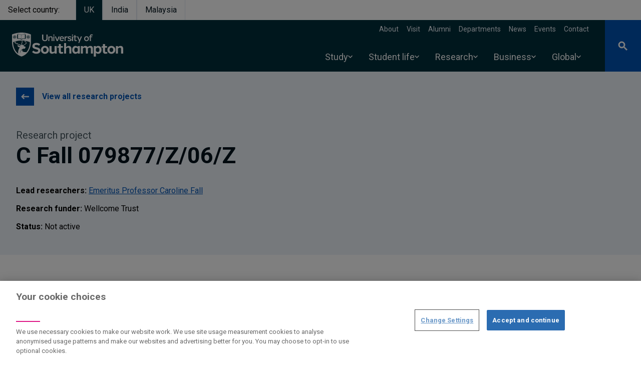

--- FILE ---
content_type: text/html; charset=UTF-8
request_url: https://www.southampton.ac.uk/research/projects/c-fall-079877z06z
body_size: 80418
content:
<!DOCTYPE html>
<html lang="en" dir="ltr" prefix="og: https://ogp.me/ns#">
  <head>
    <meta charset="utf-8" />
<style>/* @see https://github.com/aFarkas/lazysizes#broken-image-symbol */.js img.lazyload:not([src]) { visibility: hidden; }/* @see https://github.com/aFarkas/lazysizes#automatically-setting-the-sizes-attribute */.js img.lazyloaded[data-sizes=auto] { display: block; width: 100%; }</style>
<meta name="description" content="C Fall 079877/Z/06/Z." />
<link rel="canonical" href="https://www.southampton.ac.uk/research/projects/c-fall-079877z06z" />
<meta name="rights" content="@2026 University of Southampton. All rights reserved" />
<meta name="faculty_metatag" content="Faculty of Medicine" />
<meta name="school_metatag" content="Human Development and Health" />
<meta name="algolia-site-verification" content="240D6B9F5BD51B71" />
<meta property="og:site_name" content="University of Southampton" />
<meta property="og:type" content="website" />
<meta property="og:url" content="https://falcon.soton.ac.uk/research/projects/c-fall-079877z06z" />
<meta property="og:title" content="C Fall 079877/Z/06/Z | University of Southampton" />
<meta property="og:description" content="C Fall 079877/Z/06/Z." />
<meta property="og:street_address" content="University Road" />
<meta property="og:locality" content="Highfield" />
<meta property="og:region" content="Southampton" />
<meta property="og:postal_code" content="SO17 1BJ" />
<meta property="og:country_name" content="United Kingdom" />
<meta property="og:email" content="ssc@soton.ac.uk" />
<meta property="og:phone_number" content="+44(0)23 8059 5000" />
<meta property="og:fax_number" content="+44(0)23 8059 3131" />
<meta name="twitter:card" content="summary" />
<meta name="twitter:title" content="C Fall 079877/Z/06/Z | University of Southampton" />
<meta name="Generator" content="Drupal 10 (https://www.drupal.org)" />
<meta name="MobileOptimized" content="width" />
<meta name="HandheldFriendly" content="true" />
<meta name="viewport" content="width=device-width, initial-scale=1.0" />
<script type="application/ld+json">{
    "@context": "https://schema.org",
    "@graph": [
        {
            "@type": "Organization",
            "@id": "https://www.southampton.ac.uk",
            "name": "University of Southampton",
            "telephone": "+44(0)23 8059 5000",
            "contactPoint": {
                "@type": "ContactPoint",
                "email": "ssc@soton.ac.uk",
                "faxnumber": "+44(0)23 8059 3131"
            },
            "address": {
                "@type": "PostalAddress",
                "streetAddress": "University Road",
                "addressLocality": "Southampton",
                "addressRegion": "Hampshire",
                "postalCode": "S017 1BJ",
                "addressCountry": "United Kingdom"
            }
        }
    ]
}</script>
<link rel="icon" href="/themes/custom/drupal_endeavour/favicon.ico" type="image/vnd.microsoft.icon" />

    <title>C Fall 079877/Z/06/Z | University of Southampton</title>
    <link rel="stylesheet" media="all" href="/sites/default/files/css/css_LfSqZaxeSA33BMefpS5W8_BhTBUjJZNG4jStiPf0wUc.css?delta=0&amp;language=en&amp;theme=drupal_endeavour&amp;include=[base64]" />
<link rel="stylesheet" media="all" href="//fonts.googleapis.com/css2?family=Roboto:ital,wght@0,300;0,400;0,700;1,400&amp;display=swap" />
<link rel="stylesheet" media="all" href="/sites/default/files/css/css_-tFrxvstsNfbGFWfHCxYe7YGdIR-TR-IGkBNjyy-Eg8.css?delta=2&amp;language=en&amp;theme=drupal_endeavour&amp;include=[base64]" />

    <script type="application/json" data-drupal-selector="drupal-settings-json">{"path":{"baseUrl":"\/","pathPrefix":"","currentPath":"node\/213491","currentPathIsAdmin":false,"isFront":false,"currentLanguage":"en"},"pluralDelimiter":"\u0003","suppressDeprecationErrors":true,"ajaxPageState":{"libraries":"[base64]","theme":"drupal_endeavour","theme_token":null},"ajaxTrustedUrl":[],"bigPipePlaceholderIds":[],"gtag":{"tagId":"","consentMode":false,"otherIds":[],"events":[],"additionalConfigInfo":[]},"gtm":{"tagId":null,"settings":{"data_layer":"dataLayer","include_environment":false},"tagIds":["GTM-PMMZ8Q"]},"responsive_menu":{"position":"left","theme":"theme-dark","pagedim":"pagedim-white","modifyViewport":null,"use_bootstrap":null,"breakpoint":"screen and (min-width: 1024px)","drag":false,"superfish":{"active":true,"delay":100,"speed":100,"speedOut":100},"mediaQuery":"screen and (min-width: 1024px)","custom":{"options":{"extensions":["position-front","fullscreen"],"config":{"classNames":{"selected":"menu--active-trail"}}}}},"ajaxLoader":{"markup":"\u003Cdiv class=\u0022ajax-throbber sk-pulse\u0022\u003E\u003C\/div\u003E","hideAjaxMessage":false,"alwaysFullscreen":true,"throbberPosition":"body"},"lazy":{"lazysizes":{"lazyClass":"lazyload","loadedClass":"lazyloaded","loadingClass":"lazyloading","preloadClass":"lazypreload","errorClass":"lazyerror","autosizesClass":"lazyautosizes","srcAttr":"data-src","srcsetAttr":"data-srcset","sizesAttr":"data-sizes","minSize":40,"customMedia":[],"init":true,"expFactor":1.5,"hFac":0.8,"loadMode":2,"loadHidden":true,"ricTimeout":0,"throttleDelay":125,"plugins":{"blur-up":"blur-up\/ls.blur-up"}},"placeholderSrc":"data:image\/gif;base64,R0lGODlhAQABAAAAACH5BAEKAAEALAAAAAABAAEAAAICTAEAOw==","preferNative":false,"minified":true,"libraryPath":"\/libraries\/lazysizes"},"data":{"extlink":{"extTarget":false,"extTargetAppendNewWindowDisplay":true,"extTargetAppendNewWindowLabel":"(opens in a new window)","extTargetNoOverride":false,"extNofollow":true,"extTitleNoOverride":false,"extNoreferrer":false,"extFollowNoOverride":false,"extClass":"0","extLabel":"(link is external)","extImgClass":false,"extSubdomains":true,"extExclude":"","extInclude":"","extCssExclude":"","extCssInclude":"","extCssExplicit":"","extAlert":false,"extAlertText":"This link will take you to an external web site. We are not responsible for their content.","extHideIcons":false,"mailtoClass":"0","telClass":"0","mailtoLabel":"(link sends email)","telLabel":"(link is a phone number)","extUseFontAwesome":false,"extIconPlacement":"append","extPreventOrphan":true,"extFaLinkClasses":"fa fa-external-link","extFaMailtoClasses":"fa fa-envelope-o","extAdditionalLinkClasses":"","extAdditionalMailtoClasses":"","extAdditionalTelClasses":"","extFaTelClasses":"fa fa-phone","allowedDomains":["southampton.ac.uk","southamptonmalaysia.edu.my","falcon.pprd.soton.ac.uk","falcon.soton.ac.uk","falcon.ddev.site"],"extExcludeNoreferrer":""}},"views":{"ajax_path":"\/views\/ajax","ajaxViews":{"views_dom_id:0ad14e7741760528f658740b19f27bac48e3a9418e74978c49f100de73ee31a4":{"view_name":"research_outputs","view_display_id":"block_1","view_args":"213491","view_path":"\/node\/213491","view_base_path":null,"view_dom_id":"0ad14e7741760528f658740b19f27bac48e3a9418e74978c49f100de73ee31a4","pager_element":0}}},"drupal_endeavour":{"global_banners":{"banner_persistence_days":7}},"user":{"uid":0,"permissionsHash":"1492c35e7c483e63a5b6199f7c51564934e0ae7881af44729a5d081ce71da088"}}</script>
<script src="/sites/default/files/js/js_Bc5eL1qbz-kOb7b6T9YXvIZ_RQrSMJgR9HZjabP-xbk.js?scope=header&amp;delta=0&amp;language=en&amp;theme=drupal_endeavour&amp;include=[base64]"></script>
<script src="/modules/contrib/google_tag/js/gtag.js?t9eznu"></script>
<script src="/modules/contrib/google_tag/js/gtm.js?t9eznu"></script>

  </head>
  <body class="page-node-research_project">
        <a href="#main-content" class="visually-hidden focusable">
      Skip to main content
    </a>
    <noscript><iframe src="https://www.googletagmanager.com/ns.html?id=GTM-PMMZ8Q"
                  height="0" width="0" style="display:none;visibility:hidden"></iframe></noscript>

      <div class="dialog-off-canvas-main-canvas" data-off-canvas-main-canvas>
    






  
<header  class="main-header relative">
  
            

  <section class="from-library" aria-labelledby="from-library">
                      <div class="component--body">
        
      </div>
      </section>

      
    <ul class="flex">
    <li class="mr-4 inline-block py-2 px-4 text-prussian-500 hover:text-prussianDark-800 font-semibold" aria-label="Select country">Select country:</li>
                              <li class="mr-0"><a href="/" class="bg-prussian inline-block border-l border-r py-2 px-4 text-white font-semibold text-center" aria-label="Select UK">UK</a></li>
                              <li class="mr-0"><a href="/in" class="inline-block py-2 px-4 text-prussianDark hover:text-blue-500 font-semibold border-r border-l text-center" aria-label="Select India">India</a></li>
                              <li class="mr-0"><a href="https://www.southamptonmalaysia.edu.my" class="inline-block py-2 px-4 text-prussianDark hover:text-blue-500 font-semibold border-r border-l text-center" aria-label="Select Malaysia">Malaysia</a></li>
      </ul>
 <!-- <ul class="flex">
    <li class="mr-4 bg-white inline-block py-2 px-4 text-blue-500 hover:text-blue-800 font-semibold">Select campus:</li>
    <li class="mr-0"><a class="bg-prussian inline-block border-l border-r py-2 px-4 text-white font-semibold" href="/">UK</a></li>
    <li class="mr-0"><a class="bg-white inline-block py-2 px-4 text-blue-500 hover:text-blue-800 font-semibold" href="/in">India</a></li>
  </ul> -->
  <div class="z-200 bg-prussian text-white relative flex justify-between items-center lg:pl-6">
          <a id="toggle-icon" class="responsive-menu-icon h-full bg-endeavour duration-200 hover:bg-midnight p-3 lg:p-5 lg:hidden" title="Menu" href="#off-canvas">
  <span class="sr-only">Open menu</span>
  <div class="custom-icon relative h-6 w-6">
    <span class="line bg-white absolute mx-0 right-0 left-0 top-3 duration-200 opacity-100"></span>
  </div>
</a>

            <a class="main-logo is-focused pt-2" href="/" aria-label="Link, go to The University of Southampton homepage">
      <span class="sr-only">The University of Southampton</span>
      <svg width="222" height="62" version="1.1" viewBox="0 0 222 62" xmlns="http://www.w3.org/2000/svg">
  <g stroke="none" stroke-width="0">
    <path d="m3.2 9.4h-0.4c-0.2-0.1-0.3-0.1-0.4-0.2-0.1 0.2-0.2 0.4-0.2 0.6 0.1 0.1 0.3 0.2 0.5 0.3 0.1-0.3 0.3-0.5 0.5-0.7zm28.1-2.2c-0.1-0.3-0.1-0.6-0.1-0.8-0.2-0.1-0.4-0.1-0.6-0.1-0.1 0.2-0.1 0.4-0.1 0.6 0.3 0 0.5 0.1 0.8 0.3zm0.9 0.6v-0.5s0-0.1 0.1-0.1c0-0.1 0.1-0.1 0.1-0.1 0.1 0 0.2 0 0.2 0.1 0.1 0 0.1 0.1 0.1 0.1v0.5h0.1c0.2-0.3 0.5-0.7 0.5-1.1 0-0.6-0.3-1-0.9-1-0.5 0-0.8 0.4-0.8 1 0 0.4 0.3 0.8 0.5 1.1zm2.2-0.9c0-0.2 0-0.4-0.1-0.6-0.2 0-0.4 0-0.6 0.1 0 0.2 0 0.5-0.1 0.8 0.3-0.2 0.5-0.3 0.8-0.3zm-4.2 2.1c0.3 0.1 0.8 0 1.2-0.1v-0.2l-0.4-0.1c-0.1 0-0.1-0.1-0.2-0.1v-0.2c0-0.1 0-0.1 0.1-0.1v-0.1h0.2l0.5 0.2v-0.1c-0.2-0.3-0.5-0.7-0.9-0.8-0.1-0.1-0.3-0.1-0.4-0.1-0.2 0-0.3 0-0.4 0.1-0.2 0.1-0.3 0.3-0.4 0.5s-0.1 0.4 0 0.6c0.2 0.3 0.4 0.4 0.7 0.5zm2.2 0.5c0.4 0 0.7-0.3 0.7-0.7s-0.3-0.7-0.7-0.7c-0.3 0-0.7 0.3-0.7 0.7s0.4 0.7 0.7 0.7zm2.6-2.1c-0.3-0.1-0.6-0.1-0.8 0-0.4 0.1-0.7 0.5-0.9 0.8v0.1l0.4-0.2h0.2l0.2 0.2v0.2c-0.1 0-0.1 0-0.1 0.1h-0.1l-0.4 0.1v0.2c0.3 0.1 0.8 0.2 1.2 0.1 0.3-0.1 0.5-0.2 0.7-0.5v-0.6c-0.1-0.2-0.2-0.4-0.4-0.5zm2.7-3.5-0.6-0.3c-0.3-0.1-8-3.6-18.2-3.6-10.1 0-17.9 3.5-18.3 3.6l-0.6 0.3v16.1c0.1 3.6 0.8 7.2 1.9 10.6 2.9 8.6 8.6 14.5 16.7 17.2h0.7c8-2.7 13.8-8.6 16.6-17.2 1.1-3.4 1.7-7 1.8-10.5v-0.1zm-27.5 0.7v-0.1l0.1-0.1h0.6v-1h0.2l0.4 0.1v-1s0-0.1 0.1-0.1v-0.1h0.2c0.7 0.5 1.4 0.8 2.1 1 0.5 0.1 0.9 0.2 1.4 0.3 1.2 0.2 2.6 0.4 3.5 1.3 1-0.9 2.4-1.1 3.6-1.3 0.5-0.1 0.9-0.2 1.3-0.3 0.8-0.2 1.5-0.5 2.2-1h0.2v0.1l0.1 0.1v1l0.4-0.1h0.1l0.1 0.1v0.9h0.6l0.1 0.1v7.4h-0.1v0.1h-0.1c-0.5 0.3-1 0.5-1.6 0.5-5.1 0-4.3 0.4-5.8 1 0 0.4-0.4 0.6-1.1 0.6-0.6 0-1-0.2-1-0.6-1.5-0.6-1.7-1.1-5.8-1.1-1.3 0-1.6-0.4-1.6-0.4h-0.1v-0.1h-0.1v-0.1zm8.5 13.7c0.3 0.2 0.5 0.4 0.8 0.5 0.5 0.3 0.3 1.1-0.2 1.9-0.2 0.2-0.6 0.9-0.6 2.4 0.1 0.6 0.2 1.2 0.5 1.8-0.5-0.1-1 0-1.5 0h-0.2c-0.1-0.2-0.3-0.4-0.4-0.5-0.8-0.9-2.4-1.1-3.1-1.3-0.3 0-1.6-0.4-1.8-0.4-0.1-0.1-0.2-0.1-0.3-0.2-0.2 0-0.4-0.1-0.6-0.2-0.2-0.2-0.4-0.4-0.5-0.6-0.2-0.3-0.4-0.6-0.5-0.8 0-0.1-0.1-0.1-0.1-0.2h-0.2c-0.1 0-0.1 0.1-0.2 0.1 0 0.1-0.1 0.1-0.1 0.2 0 0.3 0.1 0.6 0.2 0.8 0.1 0.1 0.1 0.2 0.2 0.2-0.2 0-0.4 0-0.6-0.1-0.1-0.1-0.3-0.1-0.5-0.2-0.3 0-1.3-0.3-1.6-2.1-0.1-0.8 0-1.5 0.2-2.2 3.7-1 7.5-1.5 11.3-1.5h0.5v0.3c0.2 0.1 0.8 0.6 1 1 0.4 1 0.1 1.4 0 1.6l-0.1-0.1c-0.4-0.2-1.3-1-1.4-1-0.2-0.1-0.3-0.1-0.4 0-0.1 0.2 0 0.5 0.2 0.6zm1.2 3.6c0.1-1 1.5-2.6 1.4-3.9-0.1-0.8-0.5-1.5-1-2l-0.2-0.1c1.9 0.1 3.8 0.3 5.7 0.6 0.3 0.3 0.6 0.6 0.9 1 0 0-0.9-0.2-1.1-0.2-0.6 0-1.5 0.1-1.4 0.5 0.1 0.2 0.6 0.2 0.7 0.2 0.3-0.1 0.6-0.1 1-0.1 0.4 0.1 0.8 0.3 1.1 0.7 2.2 3.4-2.3 5.5-4.4 6.3-1.5 0.5-2.9-0.6-2.7-3zm-18-11.9-0.1-0.1v-0.1c0.1-0.2 0.2-0.5 0.3-0.7-0.1-0.1-0.2-0.3-0.2-0.4-0.2-0.3-0.2-0.6-0.1-0.9s0.3-0.6 0.6-0.8c0.1 0 0.3-0.1 0.5-0.1-0.1-0.3 0-0.6 0.1-0.8l0.1-0.1c0.3-0.1 0.6 0 0.9 0.1 0.1-0.3 0.3-0.4 0.5-0.6 0.2-0.1 0.4-0.2 0.6-0.2 0.3 0 0.5 0.1 0.7 0.2 0.2 0.2 0.4 0.3 0.5 0.6 0.2-0.1 0.5-0.2 0.8-0.1h0.1c0.2 0.3 0.2 0.6 0.2 0.9 0.2 0 0.3 0.1 0.5 0.1 0.2 0.2 0.5 0.4 0.6 0.8 0.1 0.3 0 0.6-0.1 0.9-0.1 0.1-0.2 0.3-0.3 0.3 0.2 0.3 0.3 0.5 0.4 0.8v0.1l-0.1 0.1c-0.2 0.2-0.4 0.3-0.7 0.4 0 0.2 0 0.5-0.1 0.7 0 0.2-0.2 0.4-0.4 0.6-0.2 0.1-0.4 0.2-0.7 0.2-0.2 0-0.4 0-0.7-0.2-0.1 0.3-0.3 0.5-0.6 0.6h-0.1c-0.3-0.1-0.5-0.3-0.7-0.6-0.2 0.2-0.4 0.2-0.6 0.2-0.3 0-0.5-0.1-0.7-0.2-0.2-0.2-0.4-0.3-0.5-0.6 0-0.2-0.1-0.5 0-0.7-0.3-0.1-0.5-0.2-0.7-0.4zm4.8 10.3c-0.9-0.4-1.6-1.2-1.9-2.1 0.5-0.2 1.2-0.4 1.9-0.6-0.1 0.2-0.1 0.4-0.1 0.6-0.3 1.5 0 2.1 0.1 2.1zm3.8 5.5c0.1 0 0.1 0.1 0.2 0.2 0.3 0.3 0.3 1.1 1.3 2.2 0.3 0.3 0.7 0.5 1 0.7 1.5 0.7 2.2 0.4 2.5 0.3-0.1 0.1-0.1 0.2-0.1 0.2-3 5.2-3.6 9.4-3.2 12.7-1.2-0.9-2.2-1.9-3.2-3-2.2-2.5-3.9-5.6-5.1-9.1-1.1-3.5-1.7-7.2-1.8-10.9 0.4-0.2 1.1-0.4 1.9-0.7 0 0.2 0.1 0.3 0.1 0.5 0.3 0.5 0.5 0.9 0.9 1.3 0.8 0.7 1.6 1.4 2.5 2 1.7 0.9 4.2 1.5 4.4 1.5 0.2 0.1 1.4 0.5 1.7 0.5 0.1 0.1 0.2 0.1 0.3 0.1 0.4 0.1 2.5 0.5 2.6 1.5 0 0.4 0 0.8-0.2 1.1 0 0.2-0.1 0.4-0.2 0.5 0 0-0.2-0.8-1.6-1.5-1.5-0.8-2.7-0.3-3.2-0.4-0.3-0.1-0.5 0-0.8 0.1-0.1 0.1-0.1 0.1 0 0.2zm23.3 4.2c-1.1 3.5-2.8 6.6-5 9.1l-0.2 0.2c-1-0.2-2.1-0.3-3.1-0.3-3.8-0.2-5.7-1.7-5-4 0-0.1 0.1-0.3-0.1-0.4-0.1-0.2-0.3-0.1-0.4 0-3.1 1.7-4.2 7.3-4.2 7.3s-0.1-4.4 3-7.3c3-2.9 5.6-2.3 5.7-2.3 1.3 0.3 1.3-0.3 1.4-0.4 0.1-0.2 0.2-0.4 0.2-0.7v-0.1l0.4-0.4c0.1-0.2 0.9-1.7 0.3-2.3-0.1 0-0.2-0.1-0.4-0.2h-0.3c-0.1 0-0.2-0.1-0.3-0.1-0.3-0.2-0.6-0.3-0.9-0.4s-0.6-0.2-0.9-0.3c-0.1-0.1-0.3-0.2-0.3-0.4-0.3-0.6-0.9-1-1-1.1 0.9-0.3 1.9-0.7 2.7-1.2 2.1-1.4 2.5-2.3 2.5-2.3 0.2-0.3 0.4-0.5 0.7-0.6 0.3-0.2 0.5-0.4 0.8-0.6 0 0 0.3-0.3 0.1-0.5-0.1-0.3-0.5-0.1-0.7 0-0.1 0-0.2 0.1-0.4 0.1 0.1-0.1 0.1-0.3 0-0.4-0.1-1.8-0.6-2.3-0.9-3-0.2-0.2-0.4-0.5-0.6-0.8 3 0.6 5.9 1.4 8.7 2.5 0 3.7-0.6 7.4-1.8 10.9zm2-20.2v0.1l-0.1 0.1c-0.2 0.2-0.4 0.3-0.7 0.4 0 0.2 0 0.5-0.1 0.7 0 0.2-0.2 0.4-0.4 0.6-0.2 0.1-0.4 0.2-0.7 0.2-0.2 0-0.4 0-0.7-0.2-0.1 0.3-0.3 0.5-0.6 0.6h-0.1c-0.3-0.1-0.5-0.3-0.7-0.6-0.2 0.2-0.4 0.2-0.6 0.2-0.3 0-0.5-0.1-0.7-0.2-0.2-0.2-0.4-0.4-0.5-0.6 0-0.2-0.1-0.5 0-0.7-0.3-0.1-0.5-0.2-0.7-0.4l-0.1-0.1v-0.1c0-0.2 0.2-0.5 0.3-0.7-0.1-0.1-0.2-0.3-0.2-0.4-0.1-0.2-0.2-0.4-0.2-0.6s0.1-0.4 0.2-0.6c0.1-0.1 0.2-0.3 0.4-0.4 0.1-0.1 0.3-0.2 0.5-0.2 0-0.3 0.1-0.6 0.2-0.8l0.1-0.1c0.3-0.1 0.6 0 0.9 0.1 0.1-0.2 0.3-0.4 0.5-0.6 0.2-0.1 0.4-0.2 0.6-0.2 0.3 0 0.5 0.1 0.7 0.2 0.2 0.2 0.4 0.3 0.5 0.6 0.2-0.1 0.5-0.2 0.8-0.1h0.1c0.2 0.3 0.2 0.6 0.2 0.9 0.2 0 0.3 0.1 0.5 0.1 0.2 0.2 0.5 0.4 0.6 0.8 0.1 0.3 0 0.6-0.1 0.9-0.1 0.1-0.2 0.3-0.3 0.3 0.2 0.3 0.3 0.5 0.4 0.8zm-3.7 0-0.3 0.3c0 0.1-0.1 0.1-0.2 0.1h-0.2s-0.1-0.1-0.1-0.2c0 0 0-0.1 0.1-0.2l0.2-0.3v-0.1c-0.7 0.3-1 0.5-1.1 0.7-0.3 0.5-0.3 0.9 0.1 1.3 0.1 0 0.2 0.1 0.3 0.1h0.4c0.2-0.1 0.4-0.2 0.6-0.5s0.2-0.8 0.2-1.2zm-1.6-0.4h-0.5c-0.1-0.1-0.2-0.1-0.3-0.2-0.1 0.2-0.2 0.4-0.2 0.6 0.1 0.1 0.3 0.2 0.5 0.3 0.1-0.3 0.3-0.5 0.5-0.7zm2.8 0-0.1 0.1 0.3 0.3c0 0.1 0.1 0.2 0 0.2 0 0.1 0 0.2-0.1 0.2h-0.1c-0.1 0-0.2 0-0.2-0.1l-0.3-0.3c-0.1 0.8 0.1 1.1 0.2 1.2 0.4 0.6 0.8 0.7 1.3 0.4 0.1-0.1 0.1-0.2 0.2-0.3s0.1-0.2 0.1-0.3c0-0.3-0.1-0.5-0.2-0.7s-0.4-0.4-1.1-0.7zm1.5 0h-0.4c0.2 0.2 0.4 0.4 0.5 0.7 0.2-0.1 0.4-0.2 0.5-0.3 0-0.2-0.1-0.4-0.2-0.6-0.1 0.1-0.3 0.1-0.4 0.2zm-2.4 1.4c0 0.2-0.1 0.3-0.1 0.4l-0.3 0.3c0.1 0.2 0.3 0.3 0.4 0.4 0.2-0.1 0.4-0.2 0.5-0.4h-0.1c-0.2-0.2-0.3-0.4-0.4-0.7zm-24.9-1.4h-0.4c0.2 0.2 0.4 0.4 0.5 0.7 0.2-0.1 0.4-0.2 0.5-0.3 0-0.2-0.1-0.4-0.2-0.6-0.1 0.1-0.3 0.1-0.4 0.2zm-1.5 0-0.1 0.1 0.3 0.3c0 0.1 0.1 0.2 0.1 0.2l-0.1 0.1c0 0.1 0 0.1-0.1 0.1 0 0-0.1 0.1-0.1 0h-0.2l-0.3-0.4c-0.1 0.8 0.1 1.1 0.2 1.2 0.4 0.6 0.8 0.7 1.3 0.4 0.4-0.4 0.4-0.8 0.1-1.3-0.1-0.2-0.4-0.4-1.1-0.7zm-3.1-0.4c0.3 0.1 0.8 0 1.2-0.1v-0.2l-0.4-0.1c-0.1 0-0.1-0.1-0.2-0.1v-0.2c0-0.1 0-0.1 0.1-0.1v-0.1h0.2l0.5 0.2v-0.1c-0.2-0.3-0.5-0.7-0.9-0.8-0.1-0.1-0.3-0.1-0.4-0.1-0.2 0-0.3 0.1-0.4 0.1-0.2 0.1-0.3 0.2-0.3 0.3-0.1 0.1-0.2 0.3-0.2 0.4 0 0.2 0.1 0.3 0.1 0.4 0.2 0.3 0.4 0.4 0.7 0.5zm2.2 1.8c0 0.2-0.1 0.3-0.1 0.4l-0.3 0.3c0.1 0.2 0.3 0.3 0.4 0.4 0.2-0.1 0.4-0.2 0.5-0.4h-0.1c-0.2-0.2-0.3-0.4-0.4-0.7zm-0.3-1-0.3 0.3c0 0.1-0.1 0.1-0.2 0.1h-0.2s0-0.1-0.1-0.2c0 0 0-0.1 0.1-0.2l0.2-0.3c-0.7 0.2-1 0.5-1.1 0.6-0.4 0.5-0.3 0.9 0.1 1.3 0.5 0.3 0.9 0.2 1.3-0.3 0.2-0.4 0.2-0.9 0.2-1.3zm18.2 2c1.1 0.1 2.1 0.1 2.8-0.3v-8.6c-0.6 0.3-1.3 0.6-1.9 0.8-0.5 0.1-0.9 0.2-1.4 0.2-1.2 0.3-2.6 0.5-3.5 1.4v7.7c1.2-0.8 2.6-1.2 4-1.2zm-8.7-0.1h0.6c1.3 0 2.7 0.5 3.8 1.3v-7.7c-0.9-0.9-2.3-1.1-3.5-1.4-0.4 0-0.9-0.1-1.4-0.2-0.6-0.2-1.3-0.5-1.9-0.8v8.6c0.6 0.2 1.5 0.2 2.4 0.2zm-9.2-2.2c0.4 0 0.7-0.3 0.7-0.7s-0.3-0.7-0.7-0.7c-0.3 0-0.7 0.3-0.7 0.7s0.4 0.7 0.7 0.7zm-1.1-2.3c-0.1-0.3-0.1-0.6-0.1-0.8-0.2-0.1-0.4-0.1-0.6-0.1-0.1 0.2-0.1 0.4-0.1 0.6 0.3 0 0.5 0.1 0.8 0.3zm0.9 0.6v-0.5s0-0.1 0.1-0.1c0-0.1 0.1-0.1 0.1-0.1 0.1 0 0.2 0 0.2 0.1 0.1 0 0.1 0.1 0.1 0.1v0.5h0.1c0.2-0.3 0.5-0.7 0.5-1.1 0-0.6-0.3-1-0.9-1-0.5 0-0.8 0.4-0.8 1 0 0.4 0.3 0.8 0.5 1.1zm1.5 0.3h0.2c0.1 0 0.1 0.1 0.1 0.1s0.1 0 0.1 0.1v0.2c-0.1 0-0.1 0-0.1 0.1h-0.1l-0.4 0.1v0.2c0.3 0.1 0.8 0.2 1.2 0.1 0.3-0.1 0.5-0.2 0.7-0.5 0-0.2 0.1-0.4 0-0.6s-0.2-0.4-0.4-0.5c-0.3-0.1-0.6-0.1-0.8 0-0.4 0.1-0.7 0.5-0.9 0.8v0.1zm0.7-1.2c0-0.2 0-0.4-0.1-0.6-0.2 0-0.4 0-0.6 0.1 0 0.2 0 0.5-0.1 0.8 0.3-0.2 0.5-0.3 0.8-0.3zm151.9-1.5c0.7 0 1.4 0.1 2 0.4l0.5-1.5c-0.8-0.5-1.8-0.7-2.8-0.7-1.8 0-3.2 1.1-3.2 3.6v0.5h-0.1l-1.7 0.3v1.3h1.8v7.7h2.1v-7.7h2.7v-1.6h-2.7v-0.6c0-1.1 0.5-1.7 1.4-1.7zm-10.2 3.9c1.6 0 2.6 1.2 2.6 3s-1 3.1-2.6 3.1c-1.7 0-2.7-1.3-2.7-3.1s1-3 2.7-3zm0-1.9c-2.9 0-4.8 2.2-4.8 4.9s1.9 4.9 4.8 4.9c2.8 0 4.7-2.2 4.7-4.9s-1.8-4.9-4.7-4.9zm-9.1 0.3h-2.2l-2.7 6.7-2.8-6.7h-2.2l4.1 9.2-1.5 3.8h1.9zm-10.6 7.5c-0.4 0.1-0.8 0.2-1.3 0.2-0.7 0-1.3-0.3-1.3-1.2v-4.9h2.7v-1.6h-2.7v-2.6h-2.1v2.6h-0.1l-1.7 0.3v1.3h1.8v5.1c0 2 1.4 2.8 2.9 2.8 0.8 0 1.6-0.2 2.3-0.6zm-7.2-7.5h-2.1v9.3h2.1zm-1.1-3.8c-0.2 0-0.4 0-0.6 0.2-0.2 0.1-0.4 0.3-0.5 0.5-0.1 0.3-0.1 0.5 0 0.7 0 0.3 0.1 0.5 0.3 0.7 0.2 0.1 0.4 0.3 0.6 0.3 0.3 0 0.5 0 0.7-0.1 0.3-0.1 0.5-0.2 0.6-0.4s0.2-0.5 0.2-0.7 0-0.3-0.1-0.5c-0.1-0.1-0.2-0.3-0.3-0.4s-0.2-0.2-0.4-0.3zm-5.9 3.5c-1.8 0-3.7 0.8-3.7 2.9 0 1.6 1.1 2.2 3.5 2.8 1.2 0.3 2 0.4 2 1.2s-0.8 1.2-2 1.2c-1.1 0-2.3-0.4-2.8-1.1l-0.9 1.4c0.8 0.9 2.3 1.4 3.8 1.4 1.9 0 4-0.8 4-2.9s-2-2.6-3.5-3c-1.6-0.4-2-0.6-2-1.1 0-0.8 0.7-1.1 1.7-1.1s2 0.3 2.6 0.9l0.9-1.4c-0.9-0.9-2.3-1.2-3.6-1.2zm-4.2 0c-1.4 0-2.7 0.6-3.7 1.5v-1.2h-2.1v9.3h2.1v-6.3c0.9-0.8 2.1-1.2 3.3-1.3h0.3l0.3-2zm-11.2 1.8c1.4 0 2.1 0.9 2.3 2.2h-4.7c0.3-1.3 1.1-2.2 2.4-2.2zm0-1.8c-2.8 0-4.6 2.2-4.6 4.9s1.8 4.9 4.6 4.9c1.3 0 2.6-0.4 3.6-1.2l-0.5-1.4c-0.9 0.5-1.9 0.8-3 0.8-1.4 0-2.3-0.9-2.5-2.4v-0.2h6.8v-0.4c0-2.9-1.5-5-4.4-5zm-4.3 0.3h-2.3l-2.6 7-2.6-7h-2.2l3.7 9.3h2.2zm-10.6 0h-2.1v9.3h2.1zm-1-3.8c-0.3 0-0.5 0-0.7 0.2-0.2 0.1-0.4 0.3-0.5 0.5 0 0.3-0.1 0.5 0 0.7 0 0.3 0.1 0.5 0.3 0.7l0.6 0.3c0.3 0 0.5 0 0.8-0.1 0.2-0.1 0.4-0.2 0.5-0.4s0.2-0.5 0.2-0.7c0-0.3-0.1-0.7-0.4-0.9-0.2-0.2-0.5-0.3-0.8-0.3zm-5.7 3.5c-1.3 0-2.5 0.5-3.4 1.4v-1.1h-2.1v9.3h2.1v-6.6c0.9-0.8 2-1.1 2.8-1.1 0.9 0 1.7 0.5 1.7 1.7v6h2v-6.1c0-2.4-1.4-3.5-3.1-3.5zm-6.9-3.5h-2.3v8.5c0 1.7-1.2 2.9-3.1 2.9-2 0-3.2-1.2-3.2-2.9v-8.5h-2.3v8.5c0 2.8 2.3 4.8 5.5 4.8 3.1 0 5.4-2 5.4-4.8zm145.9 22.8c-1.7 0-3.7 0.7-5.3 2.2v-1.8h-4.2v14.9h4.2v-10.2c1.2-1 2.7-1.6 3.8-1.6 1.4 0 2.4 0.8 2.4 2.6v9.2h4.2v-9.7c0-3.9-2.3-5.6-5.1-5.6zm-18.5 3.6c2.4 0 3.8 1.7 3.8 4.3 0 2.5-1.5 4.3-3.8 4.3s-3.7-1.8-3.7-4.3c0-2.6 1.4-4.3 3.7-4.3zm0-3.6c-4.8 0-7.9 3.5-7.9 7.9s3.1 7.9 7.9 7.9 8-3.6 8-7.9c0-4.4-3.1-7.9-8-7.9zm-8.6 11.9c-0.7 0.3-1.4 0.4-2.1 0.4-1.1 0-1.9-0.5-1.9-1.9v-6.8h4v-3.2h-4v-4.1h-4.2v4.1h-0.1l-2.7 0.6v2.6h2.8v7.3c0 3.5 2.3 4.8 4.9 4.8 1.4 0 2.8-0.3 4.1-1zm-18.4 0.3c-1.2 0-2.7-0.6-3.9-1.9v-5c1.2-1.2 2.7-1.8 3.9-1.8 2 0 3.2 1.8 3.2 4.4 0 2.8-1.4 4.3-3.2 4.3zm0.9-12.2c-1.7 0-3.4 0.7-4.8 2v-1.6h-4.2v20.9h4.2v-7.5c1.4 1.3 3.1 2 4.7 1.9 3.7 0 6.6-3.1 6.6-7.8 0-4.4-2.6-7.9-6.5-7.9zm-15.6 0c-1.9 0-4 0.8-5.7 2.4-0.9-1.7-2.5-2.4-4.3-2.4-1.7 0-3.6 0.7-5.1 2.2v-1.8h-4.1v14.9h4.1v-10.3c1.1-0.9 2.4-1.5 3.5-1.5 1.3 0 2.4 0.8 2.4 2.6v9.2h4.1v-10.4c1.1-0.9 2.4-1.4 3.5-1.4 1.3 0 2.4 0.8 2.4 2.6v9.2h4.1v-9.7c0-3.9-2.2-5.6-4.9-5.6zm-29.3 12.2c-1.9 0-3.1-1.7-3.1-4.3 0-2.7 1.2-4.4 3.1-4.4 1.2 0 2.8 0.6 3.9 1.8v5.1c-1.2 1.2-2.7 1.8-3.9 1.8zm8.1-11.8h-4.2v1.6c-1.5-1.4-3.2-2-4.8-2-3.8 0-6.4 3.5-6.4 7.9s2.6 7.9 6.4 7.9c1.6 0 3.3-0.7 4.8-2.1v1.6h4.2zm-22-0.4c-1.9 0-3.8 0.7-5.4 2.2v-7.8h-4.2v20.9h4.2v-10.2c1.2-1 2.6-1.6 3.8-1.6 1.4 0 2.5 0.8 2.5 2.6v9.2h4.2v-9.7c0-3.9-2.4-5.6-5.1-5.6zm-11.9 11.9c-0.7 0.3-1.4 0.4-2 0.4-1.2 0-2-0.5-2-1.9v-6.8h4v-3.2h-4v-4.1h-4.2v4.1l-2.8 0.6v2.6h2.8v7.3c0 3.5 2.3 4.8 4.9 4.8 1.4 0 2.9-0.3 4.1-1zm-12.4-11.5h-4.2v10.3c-1.2 0.9-2.6 1.5-3.8 1.5-1.4 0-2.2-0.9-2.2-2.6v-9.2h-4.2v9.7c0 3.9 2.3 5.6 5 5.6 1.7 0 3.6-0.7 5.2-2.2v1.8h4.2zm-23.5 3.2c2.3 0 3.7 1.7 3.7 4.3 0 2.5-1.4 4.3-3.7 4.3s-3.7-1.8-3.7-4.3c0-2.6 1.4-4.3 3.7-4.3zm0-3.6c-4.8 0-8 3.5-8 7.9s3.2 7.9 8 7.9 8-3.6 8-7.9c0-4.4-3.2-7.9-8-7.9zm-17-6c-4.2 0-8 1.8-8.1 6.5 0 3.7 2.4 4.8 7.4 6.2 2.9 0.8 4.2 1.1 4.2 2.7 0 1.4-1.4 2.5-3.7 2.5-2.1 0-4.6-0.9-5.9-2.5l-2.5 2.8c1.8 2.2 5.2 3.5 8.4 3.5 3.8 0 8.3-1.8 8.2-6.5 0-4.5-4.1-5.5-7.3-6.4-3.6-0.9-4.2-1.3-4.2-2.5 0.1-1.8 1.5-2.4 3.5-2.4 1.9 0 3.7 0.6 5.2 1.7l2.4-2.9c-1.7-1.7-4.4-2.7-7.6-2.7"/>
  </g>
</svg>

    </a>
        <div class="flex items-end lg:h-[103px]">
      <div class="hidden lg:flex flex-col mr-8 pt-2">
                        <nav class="secondary-menu mb-4 text-lavender text-sm h-5" aria-label="Secondary menu">

                      
              <ul>
              <li>
        <a href="/about" data-drupal-link-system-path="node/195191">About</a>
              </li>
          <li>
        <a href="/open-days" data-drupal-link-system-path="node/13814">Visit</a>
              </li>
          <li>
        <a href="https://www.southampton.ac.uk/alumni-supporters.page">Alumni</a>
              </li>
          <li>
        <a href="/about/faculties-schools-departments" data-drupal-link-system-path="node/458080">Departments</a>
              </li>
          <li>
        <a href="https://www.southampton.ac.uk/news.page">News</a>
              </li>
          <li>
        <a href="https://www.southampton.ac.uk/news/events.page">Events</a>
              </li>
          <li>
        <a href="/about/contact" data-drupal-link-system-path="node/197602">Contact</a>
              </li>
        </ul>
  


          
        </nav>
                        <nav class="main-menu text-lg" aria-label="Main menu">
                      <div>
  
    
      <nav class="responsive-menu-block-wrapper" aria-label="Main Menu">
  

              <ul id="horizontal-menu" class="horizontal-menu">
                              <li class="menu-item level-1-li menu-item--expanded">
        


                  <a href="/study" role="button" aria-haspopup="menu" aria-expanded="false" aria-controls="id-menu-index-0" tabindex="0" data-drupal-link-system-path="node/18893">Study</a>
                    
                </li>
                                        <li class="menu-item level-1-li menu-item--expanded">
        


                  <a href="/student-life" role="button" aria-haspopup="menu" aria-expanded="false" aria-controls="id-menu-index-1" tabindex="0" data-drupal-link-system-path="node/1">Student life</a>
                    
                </li>
                                        <li class="menu-item level-1-li menu-item--expanded">
        


                  <a href="/research" role="button" aria-haspopup="menu" aria-expanded="false" aria-controls="id-menu-index-2" tabindex="0" data-drupal-link-system-path="node/82415">Research</a>
                    
                </li>
                                        <li class="menu-item level-1-li menu-item--expanded">
        


                  <a href="/business" role="button" aria-haspopup="menu" aria-expanded="false" aria-controls="id-menu-index-3" tabindex="0" data-drupal-link-system-path="node/468234">Business</a>
                    
                </li>
                                        <li class="menu-item level-1-li menu-item--expanded">
        


                  <a href="https://www.southampton.ac.uk/global-connections.page" role="button" aria-haspopup="menu" aria-expanded="false" aria-controls="id-menu-index-4" tabindex="0">Global</a>
                    
                </li>
                                                                                                                                            </ul>
          


</nav>

  </div>

                  </nav>
      </div>
      <button class="open-search block self-stretch bg-endeavour hover:bg-midnight duration-200 p-3 lg:p-6" aria-label="Search the site" aria-expanded="false">
        


  


  
  
<svg
  class="h-6 w-6 fill-current stroke-current "
  aria-hidden="true"
  >
  <use xlink:href="/themes/custom/drupal_endeavour/dist/icons/icons.svg#search"></use>
</svg>
      </button>
    </div>
  </div>
  <div class="search-overlay duration-200 absolute bottom-0 left-0 w-full bg-midnight-dark py-4 lg:py-8 flex items-center justify-center" aria-hidden="true">
    <div class="container">
      
<form method="get" action="/search/" class="flex" id="dropSearch">
  <label for="main-search" class="sr-only">Search the site</label>
  <input name="q" class="bg-white text-black px-2 flex-grow max-w-full" id="main-search" tabindex="-1">
  <button class="p-3 lg:p-4 bg-endeavour hover:bg-midnight duration-200 text-sm font-bold text-white" tabindex="-1">Search</button>
</form>
    </div>
  </div>
</header>


<main role="main" id="main-content">
	  


  


  
  <div id="id-menu-index-0" data-menu-index="0" class="hidden new-site-nav-desktop-wrapper w-full absolute" role="menu">
    <div class="container">
      <div class="flex flex-wrap overflow-hidden sm:-mx-3 mt-10">

                <ul class="w-full sm:px-3">
          <li>
            <a class="level-1-link" href="/study">
                              Study
                            <svg width="24" height="24" version="1.1" viewBox="0 0 24 24" xmlns="http://www.w3.org/2000/svg">
    <path d="m3 13h14.2l-3.6 3.6 1.4 1.4 6-6-6-6-1.4 1.4 3.6 3.6h-14.2z"/>
</svg>

            </a>
          </li>
        </ul>

                                              <div class="level-2-cell w-1/3 sm:px-3" data-col-index="0">
              <ul>
                <li>
                  <a class="level-2-link" href="/courses">
                                          View all courses
                                        <svg width="24" height="24" version="1.1" viewBox="0 0 24 24" xmlns="http://www.w3.org/2000/svg">
    <path d="m3 13h14.2l-3.6 3.6 1.4 1.4 6-6-6-6-1.4 1.4 3.6 3.6h-14.2z"/>
</svg>

                  </a>
                </li>
              </ul>
                          </div>
                                                  <div class="level-2-cell w-1/3 sm:px-3" data-col-index="1">
              <ul>
                <li>
                  <a class="level-2-link" href="/study/postgraduate-taught">
                                          Taught postgraduate study
                                        <svg width="24" height="24" version="1.1" viewBox="0 0 24 24" xmlns="http://www.w3.org/2000/svg">
    <path d="m3 13h14.2l-3.6 3.6 1.4 1.4 6-6-6-6-1.4 1.4 3.6 3.6h-14.2z"/>
</svg>

                  </a>
                </li>
              </ul>
                              <ul class="level-3-link-wrapper">
                                                              <li>
                        <a class="level-3-link" href="/courses/postgraduate">
                                                      Postgraduate taught degree courses
                                                  </a>
                      </li>
                                                              <li>
                        <a class="level-3-link" href="https://www.online.southampton.ac.uk/">
                                                      Online master&#039;s degrees
                                                  </a>
                      </li>
                                                              <li>
                        <a class="level-3-link" href="https://www.southampton.ac.uk/courses/fees/postgraduate.page">
                                                      Postgraduate taught tuition fees
                                                  </a>
                      </li>
                                                              <li>
                        <a class="level-3-link" href="https://www.southampton.ac.uk/courses/funding/postgraduate.page">
                                                      Funding your postgraduate taught studies
                                                  </a>
                      </li>
                                                              <li>
                        <a class="level-3-link" href="/courses/pre-masters-programmes">
                                                      Pre-masters for international students
                                                  </a>
                      </li>
                                                              <li>
                        <a class="level-3-link" href="/study/postgraduate-taught/apply">
                                                      How to apply for a postgraduate taught degree
                                                  </a>
                      </li>
                                                              <li>
                        <a class="level-3-link" href="/study/postgraduate-taught/offer-holder">
                                                      Postgraduate offer holders - prepare for your studies
                                                  </a>
                      </li>
                                  </ul>
                          </div>
                                                  <div class="level-2-cell w-1/3 sm:px-3" data-col-index="2">
              <ul>
                <li>
                  <a class="level-2-link" href="/study/pre-sessional">
                                          Pre-sessional English courses
                                        <svg width="24" height="24" version="1.1" viewBox="0 0 24 24" xmlns="http://www.w3.org/2000/svg">
    <path d="m3 13h14.2l-3.6 3.6 1.4 1.4 6-6-6-6-1.4 1.4 3.6 3.6h-14.2z"/>
</svg>

                  </a>
                </li>
              </ul>
                          </div>
                                                  <div class="level-2-cell w-1/3 sm:px-3" data-col-index="0">
              <ul>
                <li>
                  <a class="level-2-link" href="/study/subjects">
                                          Subjects
                                        <svg width="24" height="24" version="1.1" viewBox="0 0 24 24" xmlns="http://www.w3.org/2000/svg">
    <path d="m3 13h14.2l-3.6 3.6 1.4 1.4 6-6-6-6-1.4 1.4 3.6 3.6h-14.2z"/>
</svg>

                  </a>
                </li>
              </ul>
                          </div>
                                                  <div class="level-2-cell w-1/3 sm:px-3" data-col-index="1">
              <ul>
                <li>
                  <a class="level-2-link" href="/study/postgraduate-research">
                                          PhDs and research degrees
                                        <svg width="24" height="24" version="1.1" viewBox="0 0 24 24" xmlns="http://www.w3.org/2000/svg">
    <path d="m3 13h14.2l-3.6 3.6 1.4 1.4 6-6-6-6-1.4 1.4 3.6 3.6h-14.2z"/>
</svg>

                  </a>
                </li>
              </ul>
                              <ul class="level-3-link-wrapper">
                                                              <li>
                        <a class="level-3-link" href="/study/postgraduate-research/create-project">
                                                      Create your own research project
                                                  </a>
                      </li>
                                                              <li>
                        <a class="level-3-link" href="/study/postgraduate-research/projects">
                                                      Find a PhD project
                                                  </a>
                      </li>
                                                              <li>
                        <a class="level-3-link" href="/study/postgraduate-research/funding">
                                                      Funding your research degree
                                                  </a>
                      </li>
                                                              <li>
                        <a class="level-3-link" href="/study/postgraduate-research/apply">
                                                      How to apply for a PhD or research degree
                                                  </a>
                      </li>
                                                              <li>
                        <a class="level-3-link" href="/study/postgraduate-research/enquire">
                                                      How to make a PhD enquiry
                                                  </a>
                      </li>
                                                              <li>
                        <a class="level-3-link" href="/study/postgraduate-research/support">
                                                      Support while studying your PhD or research degree
                                                  </a>
                      </li>
                                  </ul>
                          </div>
                                                  <div class="level-2-cell w-1/3 sm:px-3" data-col-index="2">
              <ul>
                <li>
                  <a class="level-2-link" href="https://www.southampton.ac.uk/courses/exchanges.page">
                                          Exchanges and studying abroad
                                        <svg width="24" height="24" version="1.1" viewBox="0 0 24 24" xmlns="http://www.w3.org/2000/svg">
    <path d="m3 13h14.2l-3.6 3.6 1.4 1.4 6-6-6-6-1.4 1.4 3.6 3.6h-14.2z"/>
</svg>

                  </a>
                </li>
              </ul>
                          </div>
                                                  <div class="level-2-cell w-1/3 sm:px-3" data-col-index="0">
              <ul>
                <li>
                  <a class="level-2-link" href="/study/undergraduate">
                                          Undergraduate study
                                        <svg width="24" height="24" version="1.1" viewBox="0 0 24 24" xmlns="http://www.w3.org/2000/svg">
    <path d="m3 13h14.2l-3.6 3.6 1.4 1.4 6-6-6-6-1.4 1.4 3.6 3.6h-14.2z"/>
</svg>

                  </a>
                </li>
              </ul>
                              <ul class="level-3-link-wrapper">
                                                              <li>
                        <a class="level-3-link" href="/courses">
                                                      Undergraduate degree courses
                                                  </a>
                      </li>
                                                              <li>
                        <a class="level-3-link" href="/study/undergraduate/foundation-years">
                                                      Foundation year programmes
                                                  </a>
                      </li>
                                                              <li>
                        <a class="level-3-link" href="https://www.southampton.ac.uk/courses/fees/undergraduate.page">
                                                      Undergraduate tuition fees
                                                  </a>
                      </li>
                                                              <li>
                        <a class="level-3-link" href="https://www.southampton.ac.uk/courses/customise-your-degree.page">
                                                      Customise your degree
                                                  </a>
                      </li>
                                                              <li>
                        <a class="level-3-link" href="https://www.southampton.ac.uk/courses/funding/undergraduate.page">
                                                      Funding undergraduate studies
                                                  </a>
                      </li>
                                                              <li>
                        <a class="level-3-link" href="/study/undergraduate/apply">
                                                      How to apply
                                                  </a>
                      </li>
                                                              <li>
                        <a class="level-3-link" href="/study/undergraduate/applying-to-university">
                                                      Application advice and resources
                                                  </a>
                      </li>
                                  </ul>
                          </div>
                                                  <div class="level-2-cell w-1/3 sm:px-3" data-col-index="1">
              <ul>
                <li>
                  <a class="level-2-link spacer-menu-item" href="https://www.southampton.ac.uk/">
                                          -
                                        <svg width="24" height="24" version="1.1" viewBox="0 0 24 24" xmlns="http://www.w3.org/2000/svg">
    <path d="m3 13h14.2l-3.6 3.6 1.4 1.4 6-6-6-6-1.4 1.4 3.6 3.6h-14.2z"/>
</svg>

                  </a>
                </li>
              </ul>
                          </div>
                                                  <div class="level-2-cell w-1/3 sm:px-3" data-col-index="2">
              <ul>
                <li>
                  <a class="level-2-link" href="/study/fees-funding">
                                          Tuition fees, funding and scholarships
                                        <svg width="24" height="24" version="1.1" viewBox="0 0 24 24" xmlns="http://www.w3.org/2000/svg">
    <path d="m3 13h14.2l-3.6 3.6 1.4 1.4 6-6-6-6-1.4 1.4 3.6 3.6h-14.2z"/>
</svg>

                  </a>
                </li>
              </ul>
                          </div>
                                                  <div class="level-2-cell w-1/3 sm:px-3" data-col-index="0">
              <ul>
                <li>
                  <a class="level-2-link spacer-menu-item" href="https://www.southampton.ac.uk/">
                                          -
                                        <svg width="24" height="24" version="1.1" viewBox="0 0 24 24" xmlns="http://www.w3.org/2000/svg">
    <path d="m3 13h14.2l-3.6 3.6 1.4 1.4 6-6-6-6-1.4 1.4 3.6 3.6h-14.2z"/>
</svg>

                  </a>
                </li>
              </ul>
                          </div>
                                                  <div class="level-2-cell w-1/3 sm:px-3" data-col-index="1">
              <ul>
                <li>
                  <a class="level-2-link spacer-menu-item" href="https://www.southampton.ac.uk/">
                                          -
                                        <svg width="24" height="24" version="1.1" viewBox="0 0 24 24" xmlns="http://www.w3.org/2000/svg">
    <path d="m3 13h14.2l-3.6 3.6 1.4 1.4 6-6-6-6-1.4 1.4 3.6 3.6h-14.2z"/>
</svg>

                  </a>
                </li>
              </ul>
                          </div>
                                                  <div class="level-2-cell w-1/3 sm:px-3" data-col-index="2">
              <ul>
                <li>
                  <a class="level-2-link" href="/study/short-courses">
                                          Short courses
                                        <svg width="24" height="24" version="1.1" viewBox="0 0 24 24" xmlns="http://www.w3.org/2000/svg">
    <path d="m3 13h14.2l-3.6 3.6 1.4 1.4 6-6-6-6-1.4 1.4 3.6 3.6h-14.2z"/>
</svg>

                  </a>
                </li>
              </ul>
                          </div>
                                                  <div class="level-2-cell w-1/3 sm:px-3" data-col-index="0">
              <ul>
                <li>
                  <a class="level-2-link spacer-menu-item" href="https://www.southampton.ac.uk/">
                                          -
                                        <svg width="24" height="24" version="1.1" viewBox="0 0 24 24" xmlns="http://www.w3.org/2000/svg">
    <path d="m3 13h14.2l-3.6 3.6 1.4 1.4 6-6-6-6-1.4 1.4 3.6 3.6h-14.2z"/>
</svg>

                  </a>
                </li>
              </ul>
                          </div>
                                                  <div class="level-2-cell w-1/3 sm:px-3" data-col-index="1">
              <ul>
                <li>
                  <a class="level-2-link spacer-menu-item" href="https://www.southampton.ac.uk/">
                                          -
                                        <svg width="24" height="24" version="1.1" viewBox="0 0 24 24" xmlns="http://www.w3.org/2000/svg">
    <path d="m3 13h14.2l-3.6 3.6 1.4 1.4 6-6-6-6-1.4 1.4 3.6 3.6h-14.2z"/>
</svg>

                  </a>
                </li>
              </ul>
                          </div>
                                                  <div class="level-2-cell w-1/3 sm:px-3" data-col-index="2">
              <ul>
                <li>
                  <a class="level-2-link" href="https://www.southampton.ac.uk/lifelonglearning/index.page">
                                          Lunchtime evening and weekend courses
                                        <svg width="24" height="24" version="1.1" viewBox="0 0 24 24" xmlns="http://www.w3.org/2000/svg">
    <path d="m3 13h14.2l-3.6 3.6 1.4 1.4 6-6-6-6-1.4 1.4 3.6 3.6h-14.2z"/>
</svg>

                  </a>
                </li>
              </ul>
                          </div>
                                                  <div class="level-2-cell w-1/3 sm:px-3" data-col-index="0">
              <ul>
                <li>
                  <a class="level-2-link spacer-menu-item" href="https://www.southampton.ac.uk/">
                                          -
                                        <svg width="24" height="24" version="1.1" viewBox="0 0 24 24" xmlns="http://www.w3.org/2000/svg">
    <path d="m3 13h14.2l-3.6 3.6 1.4 1.4 6-6-6-6-1.4 1.4 3.6 3.6h-14.2z"/>
</svg>

                  </a>
                </li>
              </ul>
                          </div>
                                                  <div class="level-2-cell w-1/3 sm:px-3" data-col-index="1">
              <ul>
                <li>
                  <a class="level-2-link spacer-menu-item" href="https://www.southampton.ac.uk/">
                                          -
                                        <svg width="24" height="24" version="1.1" viewBox="0 0 24 24" xmlns="http://www.w3.org/2000/svg">
    <path d="m3 13h14.2l-3.6 3.6 1.4 1.4 6-6-6-6-1.4 1.4 3.6 3.6h-14.2z"/>
</svg>

                  </a>
                </li>
              </ul>
                          </div>
                                                  <div class="level-2-cell w-1/3 sm:px-3" data-col-index="2">
              <ul>
                <li>
                  <a class="level-2-link" href="/clearing">
                                          Clearing
                                        <svg width="24" height="24" version="1.1" viewBox="0 0 24 24" xmlns="http://www.w3.org/2000/svg">
    <path d="m3 13h14.2l-3.6 3.6 1.4 1.4 6-6-6-6-1.4 1.4 3.6 3.6h-14.2z"/>
</svg>

                  </a>
                </li>
              </ul>
                          </div>
                                                  <div class="level-2-cell w-1/3 sm:px-3" data-col-index="0">
              <ul>
                <li>
                  <a class="level-2-link spacer-menu-item" href="https://www.southampton.ac.uk/">
                                          -
                                        <svg width="24" height="24" version="1.1" viewBox="0 0 24 24" xmlns="http://www.w3.org/2000/svg">
    <path d="m3 13h14.2l-3.6 3.6 1.4 1.4 6-6-6-6-1.4 1.4 3.6 3.6h-14.2z"/>
</svg>

                  </a>
                </li>
              </ul>
                          </div>
                                                  <div class="level-2-cell w-1/3 sm:px-3" data-col-index="1">
              <ul>
                <li>
                  <a class="level-2-link spacer-menu-item" href="https://www.southampton.ac.uk/">
                                          -
                                        <svg width="24" height="24" version="1.1" viewBox="0 0 24 24" xmlns="http://www.w3.org/2000/svg">
    <path d="m3 13h14.2l-3.6 3.6 1.4 1.4 6-6-6-6-1.4 1.4 3.6 3.6h-14.2z"/>
</svg>

                  </a>
                </li>
              </ul>
                          </div>
                                                  <div class="level-2-cell w-1/3 sm:px-3" data-col-index="2">
              <ul>
                <li>
                  <a class="level-2-link" href="https://www.southampton.ac.uk/schools-colleges/residentials-summer-schools.page">
                                          Summer schools
                                        <svg width="24" height="24" version="1.1" viewBox="0 0 24 24" xmlns="http://www.w3.org/2000/svg">
    <path d="m3 13h14.2l-3.6 3.6 1.4 1.4 6-6-6-6-1.4 1.4 3.6 3.6h-14.2z"/>
</svg>

                  </a>
                </li>
              </ul>
                          </div>
                                                  <div class="level-2-cell w-1/3 sm:px-3" data-col-index="0">
              <ul>
                <li>
                  <a class="level-2-link spacer-menu-item" href="https://www.southampton.ac.uk/">
                                          -
                                        <svg width="24" height="24" version="1.1" viewBox="0 0 24 24" xmlns="http://www.w3.org/2000/svg">
    <path d="m3 13h14.2l-3.6 3.6 1.4 1.4 6-6-6-6-1.4 1.4 3.6 3.6h-14.2z"/>
</svg>

                  </a>
                </li>
              </ul>
                          </div>
                                                  <div class="level-2-cell w-1/3 sm:px-3" data-col-index="1">
              <ul>
                <li>
                  <a class="level-2-link spacer-menu-item" href="https://www.southampton.ac.uk/">
                                          -
                                        <svg width="24" height="24" version="1.1" viewBox="0 0 24 24" xmlns="http://www.w3.org/2000/svg">
    <path d="m3 13h14.2l-3.6 3.6 1.4 1.4 6-6-6-6-1.4 1.4 3.6 3.6h-14.2z"/>
</svg>

                  </a>
                </li>
              </ul>
                          </div>
                                                  <div class="level-2-cell w-1/3 sm:px-3" data-col-index="2">
              <ul>
                <li>
                  <a class="level-2-link" href="/study/prospectus">
                                          Get a prospectus
                                        <svg width="24" height="24" version="1.1" viewBox="0 0 24 24" xmlns="http://www.w3.org/2000/svg">
    <path d="m3 13h14.2l-3.6 3.6 1.4 1.4 6-6-6-6-1.4 1.4 3.6 3.6h-14.2z"/>
</svg>

                  </a>
                </li>
              </ul>
                          </div>
                                                                                          </div>
    </div>
  </div>

  
  <div id="id-menu-index-1" data-menu-index="1" class="hidden new-site-nav-desktop-wrapper w-full absolute" role="menu">
    <div class="container">
      <div class="flex flex-wrap overflow-hidden sm:-mx-3 mt-10">

                <ul class="w-full sm:px-3">
          <li>
            <a class="level-1-link" href="/student-life">
                              Student life
                            <svg width="24" height="24" version="1.1" viewBox="0 0 24 24" xmlns="http://www.w3.org/2000/svg">
    <path d="m3 13h14.2l-3.6 3.6 1.4 1.4 6-6-6-6-1.4 1.4 3.6 3.6h-14.2z"/>
</svg>

            </a>
          </li>
        </ul>

                                              <div class="level-2-cell w-1/3 sm:px-3" data-col-index="0">
              <ul>
                <li>
                  <a class="level-2-link" href="/student-life/accommodation">
                                          Accommodation
                                        <svg width="24" height="24" version="1.1" viewBox="0 0 24 24" xmlns="http://www.w3.org/2000/svg">
    <path d="m3 13h14.2l-3.6 3.6 1.4 1.4 6-6-6-6-1.4 1.4 3.6 3.6h-14.2z"/>
</svg>

                  </a>
                </li>
              </ul>
                              <ul class="level-3-link-wrapper">
                                                              <li>
                        <a class="level-3-link" href="/student-life/accommodation/halls">
                                                      Choose your halls of residence
                                                  </a>
                      </li>
                                                              <li>
                        <a class="level-3-link" href="/student-life/accommodation/your-options">
                                                      Your accommodation options
                                                  </a>
                      </li>
                                                              <li>
                        <a class="level-3-link" href="/student-life/accommodation/apply">
                                                      Apply for accommodation
                                                  </a>
                      </li>
                                                              <li>
                        <a class="level-3-link" href="/student-life/accommodation/guarantee">
                                                      Our accommodation guarantee
                                                  </a>
                      </li>
                                                              <li>
                        <a class="level-3-link" href="/student-life/accommodation/fees-contracts">
                                                      Fees and contracts
                                                  </a>
                      </li>
                                  </ul>
                          </div>
                                                  <div class="level-2-cell w-1/3 sm:px-3" data-col-index="1">
              <ul>
                <li>
                  <a class="level-2-link" href="/student-life/cities">
                                          Our cities
                                        <svg width="24" height="24" version="1.1" viewBox="0 0 24 24" xmlns="http://www.w3.org/2000/svg">
    <path d="m3 13h14.2l-3.6 3.6 1.4 1.4 6-6-6-6-1.4 1.4 3.6 3.6h-14.2z"/>
</svg>

                  </a>
                </li>
              </ul>
                              <ul class="level-3-link-wrapper">
                                                              <li>
                        <a class="level-3-link" href="/student-life/cities/southampton">
                                                      Southampton
                                                  </a>
                      </li>
                                                              <li>
                        <a class="level-3-link" href="/student-life/cities/winchester">
                                                      Winchester
                                                  </a>
                      </li>
                                                              <li>
                        <a class="level-3-link" href="https://www.southamptonmalaysia.edu.my/campus-life/our-campus">
                                                      Malaysia
                                                  </a>
                      </li>
                                  </ul>
                          </div>
                                                  <div class="level-2-cell w-1/3 sm:px-3" data-col-index="2">
              <ul>
                <li>
                  <a class="level-2-link" href="/sport">
                                          Sports and gyms
                                        <svg width="24" height="24" version="1.1" viewBox="0 0 24 24" xmlns="http://www.w3.org/2000/svg">
    <path d="m3 13h14.2l-3.6 3.6 1.4 1.4 6-6-6-6-1.4 1.4 3.6 3.6h-14.2z"/>
</svg>

                  </a>
                </li>
              </ul>
                              <ul class="level-3-link-wrapper">
                                                              <li>
                        <a class="level-3-link" href="/sport/facilities">
                                                      Sports facilities
                                                  </a>
                      </li>
                                                              <li>
                        <a class="level-3-link" href="https://www.susu.org/activities/sports/">
                                                      Sports clubs
                                                  </a>
                      </li>
                                                              <li>
                        <a class="level-3-link" href="https://www.southampton.ac.uk/sportandwellbeing/watersports/index.page">
                                                      Watersports centres
                                                  </a>
                      </li>
                                  </ul>
                          </div>
                                                  <div class="level-2-cell w-1/3 sm:px-3" data-col-index="0">
              <ul>
                <li>
                  <a class="level-2-link" href="/student-life/campuses">
                                          Our campuses
                                        <svg width="24" height="24" version="1.1" viewBox="0 0 24 24" xmlns="http://www.w3.org/2000/svg">
    <path d="m3 13h14.2l-3.6 3.6 1.4 1.4 6-6-6-6-1.4 1.4 3.6 3.6h-14.2z"/>
</svg>

                  </a>
                </li>
              </ul>
                              <ul class="level-3-link-wrapper">
                                                              <li>
                        <a class="level-3-link" href="/student-life/campuses/avenue">
                                                      Avenue Campus
                                                  </a>
                      </li>
                                                              <li>
                        <a class="level-3-link" href="/student-life/campuses/boldrewood">
                                                      Boldrewood Innovation Campus
                                                  </a>
                      </li>
                                                              <li>
                        <a class="level-3-link" href="/student-life/campuses/city-centre-campus">
                                                      City Centre Campus
                                                  </a>
                      </li>
                                                              <li>
                        <a class="level-3-link" href="/student-life/campuses/highfield">
                                                      Highfield Campus
                                                  </a>
                      </li>
                                                              <li>
                        <a class="level-3-link" href="/student-life/campuses/general-hospital">
                                                      University Hospital Southampton
                                                  </a>
                      </li>
                                                              <li>
                        <a class="level-3-link" href="/student-life/campuses/waterfront">
                                                      Waterfront Campus
                                                  </a>
                      </li>
                                                              <li>
                        <a class="level-3-link" href="/student-life/campuses/winchester">
                                                      Winchester Campus
                                                  </a>
                      </li>
                                  </ul>
                          </div>
                                                  <div class="level-2-cell w-1/3 sm:px-3" data-col-index="1">
              <ul>
                <li>
                  <a class="level-2-link" href="/student-life/community">
                                          Join our student community
                                        <svg width="24" height="24" version="1.1" viewBox="0 0 24 24" xmlns="http://www.w3.org/2000/svg">
    <path d="m3 13h14.2l-3.6 3.6 1.4 1.4 6-6-6-6-1.4 1.4 3.6 3.6h-14.2z"/>
</svg>

                  </a>
                </li>
              </ul>
                              <ul class="level-3-link-wrapper">
                                                              <li>
                        <a class="level-3-link" href="https://www.susu.org/calendar">
                                                      What&#039;s on
                                                  </a>
                      </li>
                                                              <li>
                        <a class="level-3-link" href="https://www.susu.org/opportunities/societies">
                                                      Clubs and societies
                                                  </a>
                      </li>
                                                              <li>
                        <a class="level-3-link" href="https://www.susu.org/opportunities/sports/">
                                                      Sports teams
                                                  </a>
                      </li>
                                                              <li>
                        <a class="level-3-link" href="https://www.susu.org/places/index.html">
                                                      SUSU places
                                                  </a>
                      </li>
                                                              <li>
                        <a class="level-3-link" href="https://www.susu.org/representation/index.html">
                                                      Representing you
                                                  </a>
                      </li>
                                                              <li>
                        <a class="level-3-link" href="https://www.susu.org/support/index.html">
                                                      SUSU support and advice
                                                  </a>
                      </li>
                                  </ul>
                          </div>
                                                  <div class="level-2-cell w-1/3 sm:px-3" data-col-index="2">
              <ul>
                <li>
                  <a class="level-2-link" href="/student-life/support-money">
                                          Support and money
                                        <svg width="24" height="24" version="1.1" viewBox="0 0 24 24" xmlns="http://www.w3.org/2000/svg">
    <path d="m3 13h14.2l-3.6 3.6 1.4 1.4 6-6-6-6-1.4 1.4 3.6 3.6h-14.2z"/>
</svg>

                  </a>
                </li>
              </ul>
                              <ul class="level-3-link-wrapper">
                                                              <li>
                        <a class="level-3-link" href="/student-life/support-money/student-living-costs">
                                                      Living costs
                                                  </a>
                      </li>
                                                              <li>
                        <a class="level-3-link" href="/student-life/support-money/academic-wellbeing">
                                                      Academic and mental health support
                                                  </a>
                      </li>
                                                              <li>
                        <a class="level-3-link" href="https://www.southampton.ac.uk/about/governance/regulations-policies/policies/inclusion-respectful-behaviour">
                                                      Inclusion and respectful behaviour policy
                                                  </a>
                      </li>
                                                              <li>
                        <a class="level-3-link" href="https://www.southampton.ac.uk/edusupport/index.page">
                                                      Support for disabled students
                                                  </a>
                      </li>
                                                              <li>
                        <a class="level-3-link" href="/student-life/support-money/part-time-work">
                                                      Part-time work
                                                  </a>
                      </li>
                                                              <li>
                        <a class="level-3-link" href="/student-life/support-money/health-services">
                                                      Health services
                                                  </a>
                      </li>
                                  </ul>
                          </div>
                                  </div>
    </div>
  </div>

  
  <div id="id-menu-index-2" data-menu-index="2" class="hidden new-site-nav-desktop-wrapper w-full absolute" role="menu">
    <div class="container">
      <div class="flex flex-wrap overflow-hidden sm:-mx-3 mt-10">

                <ul class="w-full sm:px-3">
          <li>
            <a class="level-1-link" href="/research">
                              Research
                            <svg width="24" height="24" version="1.1" viewBox="0 0 24 24" xmlns="http://www.w3.org/2000/svg">
    <path d="m3 13h14.2l-3.6 3.6 1.4 1.4 6-6-6-6-1.4 1.4 3.6 3.6h-14.2z"/>
</svg>

            </a>
          </li>
        </ul>

                                              <div class="level-2-cell w-1/3 sm:px-3" data-col-index="0">
              <ul>
                <li>
                  <a class="level-2-link" href="/research/highlights">
                                          Our impact
                                        <svg width="24" height="24" version="1.1" viewBox="0 0 24 24" xmlns="http://www.w3.org/2000/svg">
    <path d="m3 13h14.2l-3.6 3.6 1.4 1.4 6-6-6-6-1.4 1.4 3.6 3.6h-14.2z"/>
</svg>

                  </a>
                </li>
              </ul>
                          </div>
                                                  <div class="level-2-cell w-1/3 sm:px-3" data-col-index="1">
              <ul>
                <li>
                  <a class="level-2-link" href="/research/projects">
                                          Research projects
                                        <svg width="24" height="24" version="1.1" viewBox="0 0 24 24" xmlns="http://www.w3.org/2000/svg">
    <path d="m3 13h14.2l-3.6 3.6 1.4 1.4 6-6-6-6-1.4 1.4 3.6 3.6h-14.2z"/>
</svg>

                  </a>
                </li>
              </ul>
                          </div>
                                                  <div class="level-2-cell w-1/3 sm:px-3" data-col-index="2">
              <ul>
                <li>
                  <a class="level-2-link" href="/research/areas">
                                          Research areas
                                        <svg width="24" height="24" version="1.1" viewBox="0 0 24 24" xmlns="http://www.w3.org/2000/svg">
    <path d="m3 13h14.2l-3.6 3.6 1.4 1.4 6-6-6-6-1.4 1.4 3.6 3.6h-14.2z"/>
</svg>

                  </a>
                </li>
              </ul>
                          </div>
                                                  <div class="level-2-cell w-1/3 sm:px-3" data-col-index="0">
              <ul>
                <li>
                  <a class="level-2-link" href="/research/facilities">
                                          Research facilities
                                        <svg width="24" height="24" version="1.1" viewBox="0 0 24 24" xmlns="http://www.w3.org/2000/svg">
    <path d="m3 13h14.2l-3.6 3.6 1.4 1.4 6-6-6-6-1.4 1.4 3.6 3.6h-14.2z"/>
</svg>

                  </a>
                </li>
              </ul>
                          </div>
                                                  <div class="level-2-cell w-1/3 sm:px-3" data-col-index="1">
              <ul>
                <li>
                  <a class="level-2-link" href="https://www.southampton.ac.uk/research/partners.page">
                                          Collaborate with us
                                        <svg width="24" height="24" version="1.1" viewBox="0 0 24 24" xmlns="http://www.w3.org/2000/svg">
    <path d="m3 13h14.2l-3.6 3.6 1.4 1.4 6-6-6-6-1.4 1.4 3.6 3.6h-14.2z"/>
</svg>

                  </a>
                </li>
              </ul>
                          </div>
                                                  <div class="level-2-cell w-1/3 sm:px-3" data-col-index="2">
              <ul>
                <li>
                  <a class="level-2-link" href="/research/institutes-centres">
                                          Institutes, centres and groups
                                        <svg width="24" height="24" version="1.1" viewBox="0 0 24 24" xmlns="http://www.w3.org/2000/svg">
    <path d="m3 13h14.2l-3.6 3.6 1.4 1.4 6-6-6-6-1.4 1.4 3.6 3.6h-14.2z"/>
</svg>

                  </a>
                </li>
              </ul>
                          </div>
                                                  <div class="level-2-cell w-1/3 sm:px-3" data-col-index="0">
              <ul>
                <li>
                  <a class="level-2-link" href="https://www.southampton.ac.uk/research/researcher-support.page">
                                          Support for researchers
                                        <svg width="24" height="24" version="1.1" viewBox="0 0 24 24" xmlns="http://www.w3.org/2000/svg">
    <path d="m3 13h14.2l-3.6 3.6 1.4 1.4 6-6-6-6-1.4 1.4 3.6 3.6h-14.2z"/>
</svg>

                  </a>
                </li>
              </ul>
                          </div>
                                                  <div class="level-2-cell w-1/3 sm:px-3" data-col-index="1">
              <ul>
                <li>
                  <a class="level-2-link" href="/about/faculties-schools-departments">
                                          Faculties, schools and departments
                                        <svg width="24" height="24" version="1.1" viewBox="0 0 24 24" xmlns="http://www.w3.org/2000/svg">
    <path d="m3 13h14.2l-3.6 3.6 1.4 1.4 6-6-6-6-1.4 1.4 3.6 3.6h-14.2z"/>
</svg>

                  </a>
                </li>
              </ul>
                          </div>
                                                  <div class="level-2-cell w-1/3 sm:px-3" data-col-index="2">
              <ul>
                <li>
                  <a class="level-2-link" href="/research/interdisciplinary">
                                          Interdisciplinary research
                                        <svg width="24" height="24" version="1.1" viewBox="0 0 24 24" xmlns="http://www.w3.org/2000/svg">
    <path d="m3 13h14.2l-3.6 3.6 1.4 1.4 6-6-6-6-1.4 1.4 3.6 3.6h-14.2z"/>
</svg>

                  </a>
                </li>
              </ul>
                          </div>
                                                  <div class="level-2-cell w-1/3 sm:px-3" data-col-index="0">
              <ul>
                <li>
                  <a class="level-2-link" href="/people">
                                          Find people and expertise
                                        <svg width="24" height="24" version="1.1" viewBox="0 0 24 24" xmlns="http://www.w3.org/2000/svg">
    <path d="m3 13h14.2l-3.6 3.6 1.4 1.4 6-6-6-6-1.4 1.4 3.6 3.6h-14.2z"/>
</svg>

                  </a>
                </li>
              </ul>
                          </div>
                                                  <div class="level-2-cell w-1/3 sm:px-3" data-col-index="1">
              <ul>
                <li>
                  <a class="level-2-link spacer-menu-item" href="https://www.southampton.ac.uk/">
                                          -
                                        <svg width="24" height="24" version="1.1" viewBox="0 0 24 24" xmlns="http://www.w3.org/2000/svg">
    <path d="m3 13h14.2l-3.6 3.6 1.4 1.4 6-6-6-6-1.4 1.4 3.6 3.6h-14.2z"/>
</svg>

                  </a>
                </li>
              </ul>
                          </div>
                                                  <div class="level-2-cell w-1/3 sm:px-3" data-col-index="2">
              <ul>
                <li>
                  <a class="level-2-link" href="/study/postgraduate-research/projects">
                                          Research jobs
                                        <svg width="24" height="24" version="1.1" viewBox="0 0 24 24" xmlns="http://www.w3.org/2000/svg">
    <path d="m3 13h14.2l-3.6 3.6 1.4 1.4 6-6-6-6-1.4 1.4 3.6 3.6h-14.2z"/>
</svg>

                  </a>
                </li>
              </ul>
                          </div>
                                  </div>
    </div>
  </div>

  
  <div id="id-menu-index-3" data-menu-index="3" class="hidden new-site-nav-desktop-wrapper w-full absolute" role="menu">
    <div class="container">
      <div class="flex flex-wrap overflow-hidden sm:-mx-3 mt-10">

                <ul class="w-full sm:px-3">
          <li>
            <a class="level-1-link" href="/business">
                              Business
                            <svg width="24" height="24" version="1.1" viewBox="0 0 24 24" xmlns="http://www.w3.org/2000/svg">
    <path d="m3 13h14.2l-3.6 3.6 1.4 1.4 6-6-6-6-1.4 1.4 3.6 3.6h-14.2z"/>
</svg>

            </a>
          </li>
        </ul>

                                              <div class="level-2-cell w-1/3 sm:px-3" data-col-index="0">
              <ul>
                <li>
                  <a class="level-2-link" href="/business/develop-organisation">
                                          Develop your organisation
                                        <svg width="24" height="24" version="1.1" viewBox="0 0 24 24" xmlns="http://www.w3.org/2000/svg">
    <path d="m3 13h14.2l-3.6 3.6 1.4 1.4 6-6-6-6-1.4 1.4 3.6 3.6h-14.2z"/>
</svg>

                  </a>
                </li>
              </ul>
                              <ul class="level-3-link-wrapper">
                                                              <li>
                        <a class="level-3-link" href="/business/develop-organisation/start-up-support">
                                                      Access start-up support
                                                  </a>
                      </li>
                                                              <li>
                        <a class="level-3-link" href="/business/develop-organisation/invest-start-ups">
                                                      Invest in our start-ups
                                                  </a>
                      </li>
                                                              <li>
                        <a class="level-3-link" href="/business/develop-organisation/research-partner">
                                                      Become a research partner
                                                  </a>
                      </li>
                                                              <li>
                        <a class="level-3-link" href="/business/develop-organisation/license-technology">
                                                      License our technology
                                                  </a>
                      </li>
                                                              <li>
                        <a class="level-3-link" href="/business/develop-organisation/knowledge-transfer-partnerships">
                                                      Knowledge Transfer Partnerships
                                                  </a>
                      </li>
                                                              <li>
                        <a class="level-3-link" href="https://www.southampton.ac.uk/business/business-facilities.page">
                                                      Hire our facilities
                                                  </a>
                      </li>
                                                              <li>
                        <a class="level-3-link" href="/business/develop-organisation/academic-consultants">
                                                      Academic consultants
                                                  </a>
                      </li>
                                                              <li>
                        <a class="level-3-link" href="/business/develop-organisation/specialist-consultancies">
                                                      Specialist consultancies
                                                  </a>
                      </li>
                                                              <li>
                        <a class="level-3-link" href="/business/develop-organisation/research-studentships">
                                                      Research studentships
                                                  </a>
                      </li>
                                  </ul>
                          </div>
                                                  <div class="level-2-cell w-1/3 sm:px-3" data-col-index="1">
              <ul>
                <li>
                  <a class="level-2-link" href="/business/develop-workforce">
                                          Develop your workforce
                                        <svg width="24" height="24" version="1.1" viewBox="0 0 24 24" xmlns="http://www.w3.org/2000/svg">
    <path d="m3 13h14.2l-3.6 3.6 1.4 1.4 6-6-6-6-1.4 1.4 3.6 3.6h-14.2z"/>
</svg>

                  </a>
                </li>
              </ul>
                              <ul class="level-3-link-wrapper">
                                                              <li>
                        <a class="level-3-link" href="/study/short-courses/cpd">
                                                      Continuing professional development
                                                  </a>
                      </li>
                                                              <li>
                        <a class="level-3-link" href="/business/develop-workforce/staff-secondments">
                                                      Set up a staff secondment
                                                  </a>
                      </li>
                                                              <li>
                        <a class="level-3-link" href="https://www.southampton.ac.uk/careers/employers/placements/year-in-employment.page">
                                                      Host a placement student
                                                  </a>
                      </li>
                                                              <li>
                        <a class="level-3-link" href="https://www.southampton.ac.uk/careers/employers/placements/student-innovation-projects.page">
                                                      Collaborate on a short term student project
                                                  </a>
                      </li>
                                                              <li>
                        <a class="level-3-link" href="https://www.southampton.ac.uk/careers/employers/advertise-your-vacancies.page">
                                                      Advertise graduate jobs and internships
                                                  </a>
                      </li>
                                  </ul>
                          </div>
                                                  <div class="level-2-cell w-1/3 sm:px-3" data-col-index="2">
              <ul>
                <li>
                  <a class="level-2-link" href="https://www.southampton.ac.uk/finance/services/General-information-for-suppliers.page">
                                          Become a supplier
                                        <svg width="24" height="24" version="1.1" viewBox="0 0 24 24" xmlns="http://www.w3.org/2000/svg">
    <path d="m3 13h14.2l-3.6 3.6 1.4 1.4 6-6-6-6-1.4 1.4 3.6 3.6h-14.2z"/>
</svg>

                  </a>
                </li>
              </ul>
                          </div>
                                                  <div class="level-2-cell w-1/3 sm:px-3" data-col-index="0">
              <ul>
                <li>
                  <a class="level-2-link spacer-menu-item" href="https://www.southampton.ac.uk/">
                                          -
                                        <svg width="24" height="24" version="1.1" viewBox="0 0 24 24" xmlns="http://www.w3.org/2000/svg">
    <path d="m3 13h14.2l-3.6 3.6 1.4 1.4 6-6-6-6-1.4 1.4 3.6 3.6h-14.2z"/>
</svg>

                  </a>
                </li>
              </ul>
                          </div>
                                                  <div class="level-2-cell w-1/3 sm:px-3" data-col-index="1">
              <ul>
                <li>
                  <a class="level-2-link spacer-menu-item" href="https://www.southampton.ac.uk/">
                                          -
                                        <svg width="24" height="24" version="1.1" viewBox="0 0 24 24" xmlns="http://www.w3.org/2000/svg">
    <path d="m3 13h14.2l-3.6 3.6 1.4 1.4 6-6-6-6-1.4 1.4 3.6 3.6h-14.2z"/>
</svg>

                  </a>
                </li>
              </ul>
                          </div>
                                                  <div class="level-2-cell w-1/3 sm:px-3" data-col-index="2">
              <ul>
                <li>
                  <a class="level-2-link" href="/people">
                                          Find people and expertise
                                        <svg width="24" height="24" version="1.1" viewBox="0 0 24 24" xmlns="http://www.w3.org/2000/svg">
    <path d="m3 13h14.2l-3.6 3.6 1.4 1.4 6-6-6-6-1.4 1.4 3.6 3.6h-14.2z"/>
</svg>

                  </a>
                </li>
              </ul>
                          </div>
                                  </div>
    </div>
  </div>

  
  <div id="id-menu-index-4" data-menu-index="4" class="hidden new-site-nav-desktop-wrapper w-full absolute" role="menu">
    <div class="container">
      <div class="flex flex-wrap overflow-hidden sm:-mx-3 mt-10">

                <ul class="w-full sm:px-3">
          <li>
            <a class="level-1-link" href="https://www.southampton.ac.uk/global-connections.page">
                              Global
                            <svg width="24" height="24" version="1.1" viewBox="0 0 24 24" xmlns="http://www.w3.org/2000/svg">
    <path d="m3 13h14.2l-3.6 3.6 1.4 1.4 6-6-6-6-1.4 1.4 3.6 3.6h-14.2z"/>
</svg>

            </a>
          </li>
        </ul>

                                              <div class="level-2-cell w-1/3 sm:px-3" data-col-index="0">
              <ul>
                <li>
                  <a class="level-2-link" href="/international">
                                          International students
                                        <svg width="24" height="24" version="1.1" viewBox="0 0 24 24" xmlns="http://www.w3.org/2000/svg">
    <path d="m3 13h14.2l-3.6 3.6 1.4 1.4 6-6-6-6-1.4 1.4 3.6 3.6h-14.2z"/>
</svg>

                  </a>
                </li>
              </ul>
                          </div>
                                                  <div class="level-2-cell w-1/3 sm:px-3" data-col-index="1">
              <ul>
                <li>
                  <a class="level-2-link" href="https://www.southampton.ac.uk/global-connections/visiting-delegation.page">
                                          Visiting delegations
                                        <svg width="24" height="24" version="1.1" viewBox="0 0 24 24" xmlns="http://www.w3.org/2000/svg">
    <path d="m3 13h14.2l-3.6 3.6 1.4 1.4 6-6-6-6-1.4 1.4 3.6 3.6h-14.2z"/>
</svg>

                  </a>
                </li>
              </ul>
                          </div>
                                                  <div class="level-2-cell w-1/3 sm:px-3" data-col-index="2">
              <ul>
                <li>
                  <a class="level-2-link" href="/delhi">
                                          University of Southampton Delhi
                                        <svg width="24" height="24" version="1.1" viewBox="0 0 24 24" xmlns="http://www.w3.org/2000/svg">
    <path d="m3 13h14.2l-3.6 3.6 1.4 1.4 6-6-6-6-1.4 1.4 3.6 3.6h-14.2z"/>
</svg>

                  </a>
                </li>
              </ul>
                          </div>
                                                  <div class="level-2-cell w-1/3 sm:px-3" data-col-index="0">
              <ul>
                <li>
                  <a class="level-2-link" href="https://www.southampton.ac.uk/global-connections/international-office-team.page">
                                          International Office
                                        <svg width="24" height="24" version="1.1" viewBox="0 0 24 24" xmlns="http://www.w3.org/2000/svg">
    <path d="m3 13h14.2l-3.6 3.6 1.4 1.4 6-6-6-6-1.4 1.4 3.6 3.6h-14.2z"/>
</svg>

                  </a>
                </li>
              </ul>
                          </div>
                                                  <div class="level-2-cell w-1/3 sm:px-3" data-col-index="1">
              <ul>
                <li>
                  <a class="level-2-link" href="https://www.southampton.ac.uk/global-connections/visiting-fellowships.page">
                                          Visiting fellowships
                                        <svg width="24" height="24" version="1.1" viewBox="0 0 24 24" xmlns="http://www.w3.org/2000/svg">
    <path d="m3 13h14.2l-3.6 3.6 1.4 1.4 6-6-6-6-1.4 1.4 3.6 3.6h-14.2z"/>
</svg>

                  </a>
                </li>
              </ul>
                          </div>
                                                  <div class="level-2-cell w-1/3 sm:px-3" data-col-index="2">
              <ul>
                <li>
                  <a class="level-2-link" href="https://www.southamptonmalaysia.edu.my/">
                                          University of Southampton Malaysia
                                        <svg width="24" height="24" version="1.1" viewBox="0 0 24 24" xmlns="http://www.w3.org/2000/svg">
    <path d="m3 13h14.2l-3.6 3.6 1.4 1.4 6-6-6-6-1.4 1.4 3.6 3.6h-14.2z"/>
</svg>

                  </a>
                </li>
              </ul>
                          </div>
                                                  <div class="level-2-cell w-1/3 sm:px-3" data-col-index="0">
              <ul>
                <li>
                  <a class="level-2-link spacer-menu-item" href="https://www.southampton.ac.uk/">
                                          -
                                        <svg width="24" height="24" version="1.1" viewBox="0 0 24 24" xmlns="http://www.w3.org/2000/svg">
    <path d="m3 13h14.2l-3.6 3.6 1.4 1.4 6-6-6-6-1.4 1.4 3.6 3.6h-14.2z"/>
</svg>

                  </a>
                </li>
              </ul>
                          </div>
                                                  <div class="level-2-cell w-1/3 sm:px-3" data-col-index="1">
              <ul>
                <li>
                  <a class="level-2-link" href="https://www.southampton.ac.uk/global-connections/global-partnerships-map.page">
                                          Partnerships and initiatives
                                        <svg width="24" height="24" version="1.1" viewBox="0 0 24 24" xmlns="http://www.w3.org/2000/svg">
    <path d="m3 13h14.2l-3.6 3.6 1.4 1.4 6-6-6-6-1.4 1.4 3.6 3.6h-14.2z"/>
</svg>

                  </a>
                </li>
              </ul>
                          </div>
                                                  <div class="level-2-cell w-1/3 sm:px-3" data-col-index="2">
              <ul>
                <li>
                  <a class="level-2-link" href="https://www.online.southampton.ac.uk/">
                                          Online master&#039;s degrees
                                        <svg width="24" height="24" version="1.1" viewBox="0 0 24 24" xmlns="http://www.w3.org/2000/svg">
    <path d="m3 13h14.2l-3.6 3.6 1.4 1.4 6-6-6-6-1.4 1.4 3.6 3.6h-14.2z"/>
</svg>

                  </a>
                </li>
              </ul>
                          </div>
                                  </div>
    </div>
  </div>

    
  



<div id="info-block" class="bg-lavender py-8">
  <div class="container">

    <div class="linkback">
      <a href="/research/projects" class="flex items-center">
        <div class="icon duration-200 inline-block bg-endeavour hover:bg-midnight p-2 text-white">
          


  


  
  
<svg
  class="h-5 w-5 fill-current stroke-current "
  aria-hidden="true"
  >
  <use xlink:href="/themes/custom/drupal_endeavour/dist/icons/icons.svg#arrow_left"></use>
</svg>
        </div>
        <span class="font-bold text-endeavour text-base ml-4">View all research projects</span>
      </a>
    </div>

    <div class="project-titles pt-11">
      <div class="text-xl text-river">Research project</div>
      <h1 class="text-prussianDark text-4-5xl">
        


            C Fall 079877/Z/06/Z
      
      </h1>
    </div>

    <ul class="project-info pt-8">
      
            
              <li class="rp-field mb-3 flex flex-wrap">
          <div class="font-bold">Lead researchers: </div>
          <div class="multiple">
                          <div class="inline field-content pl-1">
                <a href="/people/5wzdf8/emeritus-professor-caroline-fall" target="_blank" class="text-endeavour underline">Emeritus Professor Caroline Fall</a>              </div>
                      </div>
        </li>
      
      
      
              <li>

  
  <div class="rp-field mb-3 flex flex-nowrap">
    <div class="font-bold">Research funder: </div>
              <div class="field-content pl-1">Wellcome Trust</div>
          </div>
</li>
      
      
              <li>

  
  <div class="rp-field mb-3 flex flex-nowrap">
    <div class="font-bold">Status: </div>
              <div class="field-content pl-1">Not active</div>
          </div>
</li>
          </ul>
  </div>
</div>

<article class="basic-page">
      <div class="container">
      <div class="lg:col-span-5 order-1 lg:order-none">
                                          <section class="component" id="research-project-staff-block">
            <h2 class="text-3xl">Staff</h2>
                          <h3 class="pt-7 pb-4 font-bold text-xl text-prussianDark">Lead researchers</h3>
                                                







<div class="person-teaser shadow-card flex p-2 relative mb-5">
  <div class="hidden md:block w-36 h-40 person-teaser__image mb-5 md:mb-0">
          <img alt="Emeritus Professor Caroline Fall" src="/sites/default/files/styles/large/public/staff/cf-83730.jpg.webp?itok=pRoorI1t" width="480" height="480" loading="lazy" />


      </div>
  <div class="flex-1 px-3 pt-3">
    <h3>
      <a class="font-bold text-2xl text-endeavour" href="/people/5wzdf8/emeritus-professor-caroline-fall">
        Emeritus Professor Caroline Fall
                  <span class="font-normal">
            MBChB, DM, FRCP, FRCPCH
          </span>
              </a>
    </h3>
          <div class="h-6"></div>
    
    
              <div class="research-interests-list">
      <div class="pb-2 text-river">Research interests</div>
        <ul class="text-river pb-4">
                      <li class="list-arrow pb-2">
              
 Maternal nutrition in pregnancy
            </li>
                      <li class="list-arrow pb-2">
              Gestational diabetes
            </li>
                      <li class="list-arrow pb-2">
              Long-term effects of fetal nutrition on health and chronic disease, especially type 2 diabete…
            </li>
                  </ul>
      </div>
    
          <div class="h-6"></div>
    
                      



<details>
  <summary class="text-base cursor-pointer relative font-bold text-endeavour underline--none accordion-button"><span>Connect with Caroline</span></summary>
  <div class="contact-details">
              <div class="pb-10">
            

<div class="lg:flex pt-7">
  <div class="flex-1 pb-3 pr-3">
          <p class="pb-4">
        <strong>Email: </strong><a class="link-base" href="mailto:chdf@mrc.soton.ac.uk">chdf@mrc.soton.ac.uk</a>
      </p>
                  </div>
  </div>
          </div>
          </div>
</details>

          <a href="/people/5wzdf8/emeritus-professor-caroline-fall" aria-hidden="true" tabindex="-1" class="blue-button bg-endeavour hover:bg-midnight block absolute text-white visited:text-white w-10 h-10 p-2 right-0 bottom-0">
      


  


  
  
<svg
  class="h-6 w-6 fill-current stroke-current "
  aria-hidden="true"
  >
  <use xlink:href="/themes/custom/drupal_endeavour/dist/icons/icons.svg#arrow_right"></use>
</svg>
    </a>
  </div>
</div>

                                          
                      </section>
        
        
                  
          
          <section class="component" id="research-project-publications-block">
            <h2>Research outputs</h2>
            <div class="pt-7">
              <div class="views-element-container"><div class="js-view-dom-id-0ad14e7741760528f658740b19f27bac48e3a9418e74978c49f100de73ee31a4">
  
  
  
  
  
  

  
  
  

  
  

  
  
</div>
</div>

            </div>
          </section>
        
                          
              </div>
    </div>
  </article>



</main>

<footer class="footer research research-project" role="contentinfo">
	<div class="footer--top">
		<div class="container">
							<div class="footer--item">
					  <div id="block-footer-logo">
  
      <h2>Part of the</h2>
    
      
    
      <figure class="footer--logo"><div>
  
  
                <svg xmlns="http://www.w3.org/2000/svg" xmlns:xlink="http://www.w3.org/1999/xlink" width="160" height="56" viewBox="0 0 160 56" fill="none">
  <rect y="0.320068" width="160" height="55" fill="url(#pattern0_16717_34755)"></rect>
  <mask id="mask0_16717_34755" style="mask-type:alpha" maskUnits="userSpaceOnUse" x="0" y="0" width="160" height="56">
    <rect y="0.320068" width="160" height="55" fill="url(#pattern1_16717_34755)"></rect>
  </mask>
  <g mask="url(#mask0_16717_34755)">
    <rect y="0.320068" width="160" height="55" fill="white"></rect>
  </g>
  <defs>
    <pattern id="pattern0_16717_34755" patternContentUnits="objectBoundingBox" width="1" height="1">
      <use xlink:href="#image0_16717_34755" transform="scale(0.00142857 0.00414938)"></use>
    </pattern>
    <pattern id="pattern1_16717_34755" patternContentUnits="objectBoundingBox" width="1" height="1">
      <use xlink:href="#image0_16717_34755" transform="scale(0.00142857 0.00414938)"></use>
    </pattern>
    <image id="image0_16717_34755" width="700" height="241" xlink:href="[data-uri]"></image>
  </defs>
</svg>


      
</div>
</figure>
      
  




  </div>


				</div>
										<div class="footer--item">
					  <nav role="navigation" aria-labelledby="block-drupal-endeavour-footerinformationmenu-menu" id="block-drupal-endeavour-footerinformationmenu" class="menu--info">
      
  <h2 id="block-drupal-endeavour-footerinformationmenu-menu">Information</h2>
  

        
              <ul>
              <li>
        <a href="/visitor-information" data-drupal-link-system-path="node/14592">For visitors</a>
              </li>
          <li>
        <a href="https://sussed.soton.ac.uk/">For staff &amp; students</a>
              </li>
          <li>
        <a href="/schools-colleges" data-drupal-link-system-path="node/20109">For schools &amp; colleges</a>
              </li>
          <li>
        <a href="https://www.southampton.ac.uk/research/researcher-support.page">For researchers</a>
              </li>
          <li>
        <a href="https://www.southampton.ac.uk/business/connect-with-students/student-placements.page">For employers &amp; recruiters</a>
              </li>
          <li>
        <a href="https://www.southampton.ac.uk/campaigns/parents-supporters.page">For parents &amp; guardians</a>
              </li>
          <li>
        <a href="/international" data-drupal-link-system-path="node/18791">For international students</a>
              </li>
        </ul>
  


  </nav>


				</div>
										<div class="footer--item">
					  <div id="block-contact-us">
  
      <h2>Contact us</h2>
    
      
      <div  class="footer--copy">
        
            <p>Tel: +44(0)23 8059 5000&nbsp;<br>Fax: +44(0)23 8059 3131&nbsp;</p><p>&nbsp;</p><p>University of Southampton&nbsp;<br>University Road&nbsp;<br>Southampton&nbsp;<br>SO17 1BJ&nbsp;<br>United Kingdom</p>
      
  
    </div>




  </div>
<div id="block-footer-button-one">
  
    
      
    
      <div class="cta cta--secondary has-arrow"><a href="/student-life/campuses">Get directions</a></div>
      
  




  </div>


				</div>
										<div class="footer--item">
					<h2>Connect with us</h2>
					<div class="follow-us">
						<ul><li><a href="https://www.facebook.com/unisouthampton" class="block"><span class="sr-only">facebook</span><svg  viewBox="0 0 320 512"><path d="M80 299.3V512H196V299.3h86.5l18-97.8H196V166.9c0-51.7 20.3-71.5 72.7-71.5c16.3 0 29.4 .4 37 1.2V7.9C291.4 4 256.4 0 236.2 0C129.3 0 80 50.5 80 159.4v42.1H14v97.8H80z"/></svg></a></li><li><a href="https://twitter.com/unisouthampton" class="block"><span class="sr-only">twitter</span><svg xmlns="http://www.w3.org/2000/svg" viewBox="0 0 512 512"><path d="M389.2 48h70.6L305.6 224.2 487 464H345L233.7 318.6 106.5 464H35.8L200.7 275.5 26.8 48H172.4L272.9 180.9 389.2 48zM364.4 421.8h39.1L151.1 88h-42L364.4 421.8z"/></svg></a></li><li><a href="https://instagram.com/uni_southampton" class="block"><span class="sr-only">instagram</span><svg viewBox="0 0 448 512"><path d="M224.1 141c-63.6 0-114.9 51.3-114.9 114.9s51.3 114.9 114.9 114.9S339 319.5 339 255.9 287.7 141 224.1 141zm0 189.6c-41.1 0-74.7-33.5-74.7-74.7s33.5-74.7 74.7-74.7 74.7 33.5 74.7 74.7-33.6 74.7-74.7 74.7zm146.4-194.3c0 14.9-12 26.8-26.8 26.8-14.9 0-26.8-12-26.8-26.8s12-26.8 26.8-26.8 26.8 12 26.8 26.8zm76.1 27.2c-1.7-35.9-9.9-67.7-36.2-93.9-26.2-26.2-58-34.4-93.9-36.2-37-2.1-147.9-2.1-184.9 0-35.8 1.7-67.6 9.9-93.9 36.1s-34.4 58-36.2 93.9c-2.1 37-2.1 147.9 0 184.9 1.7 35.9 9.9 67.7 36.2 93.9s58 34.4 93.9 36.2c37 2.1 147.9 2.1 184.9 0 35.9-1.7 67.7-9.9 93.9-36.2 26.2-26.2 34.4-58 36.2-93.9 2.1-37 2.1-147.8 0-184.8zM398.8 388c-7.8 19.6-22.9 34.7-42.6 42.6-29.5 11.7-99.5 9-132.1 9s-102.7 2.6-132.1-9c-19.6-7.8-34.7-22.9-42.6-42.6-11.7-29.5-9-99.5-9-132.1s-2.6-102.7 9-132.1c7.8-19.6 22.9-34.7 42.6-42.6 29.5-11.7 99.5-9 132.1-9s102.7-2.6 132.1 9c19.6 7.8 34.7 22.9 42.6 42.6 11.7 29.5 9 99.5 9 132.1s2.7 102.7-9 132.1z"/></svg></a></li><li><a href="https://www.linkedin.com/edu/school?id=12721" class="block"><span class="sr-only">linkedin</span><svg viewBox="0 0 448 512"><path d="M100.3 448H7.4V148.9h92.9zM53.8 108.1C24.1 108.1 0 83.5 0 53.8a53.8 53.8 0 0 1 107.6 0c0 29.7-24.1 54.3-53.8 54.3zM447.9 448h-92.7V302.4c0-34.7-.7-79.2-48.3-79.2-48.3 0-55.7 37.7-55.7 76.7V448h-92.8V148.9h89.1v40.8h1.3c12.4-23.5 42.7-48.3 87.9-48.3 94 0 111.3 61.9 111.3 142.3V448z"/></svg></a></li><li><a href="https://www.youtube.com/user/sotoncomms" class="block"><span class="sr-only">youtube</span><svg xmlns="http://www.w3.org/2000/svg" viewBox="13.1 12.2 13.8 16.6"><path d="M 17.8 18.4 L 17.8 16.1 C 17.8 16 17.8 15.9 17.9 15.7 C 18 15.3 18.1 14.8 18.4 14.1 L 18.4 13.8 C 18.6 13.2 18.8 12.7 18.9 12.4 C 18.9 12.4 18.9 12.4 18.9 12.3 C 18.9 12.3 18.9 12.2 18.9 12.2 L 18.9 12.2 L 18.1 12.2 C 18 12.2 18 12.3 17.9 12.3 C 17.9 12.4 17.9 12.6 17.8 12.8 C 17.8 13 17.7 13.1 17.7 13.2 C 17.6 13.6 17.4 14 17.3 14.4 C 17.3 14.4 17.3 14.4 17.3 14.3 C 17.2 13.9 17 13.2 16.7 12.3 C 16.7 12.2 16.6 12.2 16.6 12.2 L 16.6 12.2 L 15.7 12.2 C 15.9 12.9 16.1 13.6 16.4 14.3 C 16.8 15.4 16.9 16.4 16.9 17.4 C 16.8 17.5 16.8 17.6 16.8 17.7 C 16.8 17.8 16.8 17.9 16.9 18.1 C 16.9 18.2 16.9 18.3 16.9 18.4 L 16.9 18.4 L 17.8 18.4 Z M 20 18.5 C 20.3 18.5 20.5 18.4 20.8 18.2 C 21 18 21.1 17.8 21.2 17.5 C 21.2 17.4 21.2 17.2 21.2 17.1 C 21.2 16.9 21.3 16.7 21.3 16.6 L 21.3 16.6 L 21.3 16.1 C 21.3 16 21.2 15.8 21.2 15.5 C 21.2 15.3 21.2 15.1 21.2 15 C 21.2 14.9 21.2 14.9 21.2 14.9 L 21.2 14.8 L 21.2 14.8 L 21.2 14.8 C 21 14.1 20.6 13.7 20 13.7 C 19.3 13.7 18.9 14.1 18.8 14.8 C 18.7 15 18.7 15.7 18.7 16.7 C 18.7 17 18.7 17.3 18.8 17.5 C 18.8 17.8 19 18 19.2 18.2 C 19.4 18.4 19.6 18.5 20 18.5 Z M 22.3 18.4 C 22.5 18.5 22.6 18.5 22.9 18.4 C 22.9 18.4 23.1 18.3 23.3 18.2 C 23.4 18.1 23.4 18 23.5 18 L 23.5 18 L 23.5 18.4 L 24.3 18.4 L 24.3 13.8 L 23.5 13.8 L 23.5 13.8 L 23.5 17.1 C 23.5 17.3 23.4 17.5 23.2 17.6 C 23.1 17.7 23 17.7 22.9 17.7 C 22.8 17.7 22.8 17.6 22.8 17.4 L 22.8 17.4 L 22.8 13.8 C 22.4 13.8 22.1 13.8 21.9 13.8 L 21.9 13.8 L 21.9 17.7 C 21.9 17.8 21.9 17.9 22 18 C 22 18.2 22.1 18.4 22.3 18.4 Z M 20 17.7 C 19.9 17.7 19.8 17.6 19.7 17.5 C 19.7 17.4 19.6 17.3 19.6 17.2 L 19.6 17.2 L 19.6 16.1 C 19.6 16 19.6 15.8 19.6 15.5 C 19.6 15.3 19.6 15.1 19.6 15 C 19.6 14.9 19.6 14.8 19.6 14.8 C 19.7 14.6 19.8 14.5 20 14.5 C 20.2 14.5 20.3 14.6 20.4 14.8 L 20.4 14.8 L 20.4 17.2 C 20.4 17.3 20.3 17.4 20.3 17.5 C 20.2 17.6 20.1 17.7 20 17.7 Z M 18.9 28.8 C 20.1 28.8 22.1 28.8 24.8 28.7 C 25.6 28.7 26.2 28.4 26.5 27.7 C 26.6 27.4 26.7 27.1 26.8 26.8 C 26.8 25.5 26.9 24.4 26.9 23.4 C 26.9 22.7 26.8 22 26.7 21 C 26.5 20.2 26.1 19.6 25.4 19.5 C 25.1 19.4 24.7 19.4 24.3 19.4 C 23.8 19.3 23 19.3 22 19.3 C 21 19.3 20.2 19.3 19.8 19.3 C 17.4 19.3 15.8 19.4 15 19.4 C 14.2 19.4 13.6 19.8 13.4 20.7 C 13.3 21.1 13.2 21.5 13.2 21.9 C 13.1 23.2 13.1 24.5 13.1 25.5 C 13.2 26.5 13.3 27.1 13.4 27.6 C 13.7 28.1 14 28.5 14.6 28.6 C 14.9 28.7 15.2 28.7 15.4 28.7 C 15.7 28.7 16.2 28.8 17 28.8 C 17.8 28.8 18.4 28.8 18.9 28.8 Z M 22.2 27.1 C 22 27.2 21.8 27.2 21.5 27.1 C 21.3 26.9 21.1 26.8 21 26.7 C 21 26.8 21 27 21 27.1 L 21 27.1 L 20.2 27.1 L 20.2 20.9 L 21 20.9 L 21 22.8 C 21 22.8 21.1 22.8 21.2 22.7 C 21.2 22.6 21.3 22.6 21.3 22.6 C 21.6 22.4 21.9 22.3 22.1 22.4 C 22.3 22.5 22.5 22.7 22.6 23 C 22.7 23.2 22.7 23.4 22.7 23.6 L 22.7 23.6 L 22.7 26 C 22.7 26.1 22.7 26.3 22.6 26.5 C 22.6 26.8 22.4 27 22.2 27.1 Z M 16.2 27.1 L 15.2 27.1 L 15.2 21.8 L 14.3 21.8 L 14.3 20.9 L 17.1 20.9 L 17.1 21.8 L 16.2 21.8 L 16.2 27.1 Z M 24.9 27.1 C 24.5 27.2 24.1 27.2 23.8 27 C 23.5 26.8 23.3 26.5 23.2 26.1 C 23.2 25.2 23.2 24.3 23.2 23.5 C 23.3 23.1 23.4 22.8 23.7 22.6 C 23.9 22.4 24.2 22.3 24.6 22.4 C 24.9 22.4 25.2 22.5 25.4 22.7 C 25.6 22.9 25.7 23.2 25.7 23.6 C 25.8 23.7 25.8 23.9 25.8 24 C 25.8 24.1 25.8 24.3 25.8 24.5 C 25.7 24.7 25.7 24.8 25.7 24.9 C 25 24.9 24.5 24.9 24.1 24.9 C 24.1 25.4 24.1 25.8 24.1 26 C 24.2 26.3 24.3 26.4 24.5 26.4 C 24.7 26.4 24.8 26.2 24.8 26 C 24.9 25.9 24.9 25.7 24.9 25.5 L 24.9 25.5 L 25.7 25.5 C 25.8 25.8 25.8 26.2 25.6 26.5 C 25.5 26.8 25.2 27 24.9 27.1 Z M 17.9 27.1 C 17.4 27.2 17.2 27.1 17.1 26.7 C 17 26.5 17 26.4 17 26.3 L 17 26.3 L 17 22.5 L 17.9 22.5 L 17.9 26 C 17.9 26.2 17.9 26.3 18 26.3 C 18.1 26.3 18.3 26.3 18.4 26.2 C 18.5 26.1 18.6 25.9 18.6 25.7 L 18.6 25.7 L 18.6 22.5 L 19.5 22.5 L 19.5 27.1 L 18.6 27.1 L 18.6 26.6 C 18.5 26.7 18.4 26.8 18.4 26.8 C 18.1 27 18 27.1 17.9 27.1 Z M 24.8 24.2 C 24.8 23.9 24.8 23.7 24.7 23.4 C 24.7 23.2 24.6 23.2 24.4 23.2 C 24.2 23.2 24.1 23.2 24.1 23.4 C 24.1 23.5 24.1 23.6 24 23.8 C 24 24 24 24.1 24 24.2 L 24 24.2 L 24.8 24.2 Z M 21.6 26.4 C 21.8 26.4 21.9 26.3 21.9 26.1 L 21.9 26.1 L 21.9 23.5 C 21.9 23.3 21.8 23.2 21.6 23.2 C 21.3 23.2 21.2 23.3 21.2 23.5 L 21.2 23.5 L 21.2 24.8 C 21.1 25.2 21.1 25.6 21.2 26 C 21.2 26.2 21.3 26.3 21.6 26.4 Z"/></svg></a></li><li><a href="https://bsky.app/profile/unisouthampton.bsky.social" class="block"><span class="sr-only">bsky</span><svg fill="none" viewBox="0 0 64 57"><path fill="#ffffff" d="M13.873 3.805C21.21 9.332 29.103 20.537 32 26.55v15.882c0-.338-.13.044-.41.867-1.512 4.456-7.418 21.847-20.923 7.944-7.111-7.32-3.819-14.64 9.125-16.85-7.405 1.264-15.73-.825-18.014-9.015C1.12 23.022 0 8.51 0 6.55 0-3.268 8.579-.182 13.873 3.805ZM50.127 3.805C42.79 9.332 34.897 20.537 32 26.55v15.882c0-.338.13.044.41.867 1.512 4.456 7.418 21.847 20.923 7.944 7.111-7.32 3.819-14.64-9.125-16.85 7.405 1.264 15.73-.825 18.014-9.015C62.88 23.022 64 8.51 64 6.55c0-9.818-8.578-6.732-13.873-2.745Z"/></svg></a></li></ul>					</div>
					  <div id="block-our-prospectus">
  
    
      
      <div  class="footer--copy">
        
            <p>Download a copy of our prospectus or order a printed copy to be delivered to your door.</p>
      
  
    </div>




  </div>
<div id="block-footer-button-two">
  
    
      
    
      <div class="cta cta--secondary has-arrow"><a href="/study/prospectus">Get a prospectus</a></div>
      
  




  </div>


				</div>
					</div>
	</div>
			<div class="footer--bottom">
			<div class="container">
				  <div id="block-drupal-endeavour-copy">
  
    
      
      <div  class="footer--copy">
        
            <p>© 2025 University of Southampton</p>
      
  
    </div>




  </div>
<nav role="navigation" aria-labelledby="block-legal-menu-menu" id="block-legal-menu" class="legal-menu">
            
  <h2 class="visually-hidden" id="block-legal-menu-menu">Footer Legal Menu</h2>
  

        
              <ul>
              <li>
        <a href="https://www.southampton.ac.uk/sitemap.page">Site map</a>
              </li>
          <li>
        <a href="/about/accessibility" data-drupal-link-system-path="node/196427">Accessibility</a>
              </li>
          <li>
        <a href="https://www.southampton.ac.uk/about/governance/policies/privacy-policy.page">Privacy</a>
              </li>
          <li>
        <a href="https://www.southampton.ac.uk/about/governance/freedom-of-information.page">Data protection &amp; freedom of information</a>
              </li>
          <li>
        <a href="https://www.southampton.ac.uk/about/governance/regulations-policies-guidelines.page#university_network_terms_and_conditions">Terms &amp; conditions</a>
              </li>
          <li>
        <a href="/about/contact" data-drupal-link-system-path="node/197602">Contact</a>
              </li>
          <li>
        <a href="https://jobs.soton.ac.uk/">Jobs</a>
              </li>
        </ul>
  


  </nav>


			</div>
		</div>
	</footer>

<div class="btn btn-top btn-primary z-50" data-back-top>
  <span aria-hidden="true" class="btn-top__icon">
    <svg width="24" height="24" version="1.1" viewBox="0 0 24 24" xmlns="http://www.w3.org/2000/svg">
    <path d="m13 21v-14.2l3.6 3.6 1.4-1.4-6-6-6 6 1.4 1.4 3.6-3.6v14.2z"/>
</svg>

  </span>
</div>

  </div>

    <div class="off-canvas-wrapper"><div id="off-canvas">
  
            <ul>
    
    
      
                
                <li class="menu-item--fb0e3a63-1e69-4826-9572-561da78bec56 menu-name--main" data-id="">
          <a href="/study" data-drupal-link-system-path="node/18893">Study</a>
                        
            <ul>
    
    
      
                
                <li class="menu-item--_70b64b0-69fd-4c5a-a607-6540984828bc menu-name--main" data-id="">
          <a href="/courses" data-drupal-link-system-path="courses">View all courses</a>
                  </li>
        
      
    
      
                
                <li class="menu-item--_fcdf7cc-e69c-4e69-bc60-c476a7ab603f menu-name--main" data-id="">
          <a href="/study/postgraduate-taught" data-drupal-link-system-path="node/18895">Taught postgraduate study</a>
                        
            <ul>
    
    
      
                
                <li class="menu-item--c41c4d31-6f73-4780-a442-644421da7407 menu-name--main" data-id="">
          <a href="/courses" data-drupal-link-system-path="courses/postgraduate">Postgraduate taught degree courses</a>
                  </li>
        
      
    
      
                
                <li class="menu-item--_0eca1e1-9aa9-4eba-b98b-9778e6b77655 menu-name--main" data-id="">
          <a href="https://www.online.southampton.ac.uk/">Online master&#039;s degrees</a>
                  </li>
        
      
    
      
                
                <li class="menu-item--_cef13ab-8ad7-479c-90e5-24c39b98869b menu-name--main" data-id="">
          <a href="https://www.southampton.ac.uk/courses/fees/postgraduate.page">Postgraduate taught tuition fees</a>
                  </li>
        
      
    
      
                
                <li class="menu-item--e53d8bc7-1cd2-4268-95ba-a9c5f978b83b menu-name--main" data-id="">
          <a href="https://www.southampton.ac.uk/courses/funding/postgraduate.page">Funding your postgraduate taught studies</a>
                  </li>
        
      
    
      
                
                <li class="menu-item--_267c9fb-79d7-47b8-b598-ad5099db89b2 menu-name--main" data-id="">
          <a href="/courses/pre-masters-programmes" data-drupal-link-system-path="node/18918">Pre-masters for international students</a>
                  </li>
        
      
    
      
                
                <li class="menu-item--cc3096f5-9ae4-4ab0-8d61-5c5780add187 menu-name--main" data-id="">
          <a href="/study/postgraduate-taught/apply" data-drupal-link-system-path="node/210734">How to apply for a postgraduate taught degree</a>
                  </li>
        
      
    
      
                
                <li class="menu-item--_f7cb90f-1ab4-4a96-839e-feeac91bcff2 menu-name--main" data-id="">
          <a href="/study/postgraduate-taught/offer-holder" data-drupal-link-system-path="node/467541">Postgraduate offer holders - prepare for your studies</a>
                  </li>
        
      
        </ul>
  
                  </li>
        
      
    
      
                
                <li class="menu-item--a4ef897e-3b83-4f7d-8f65-a86010020f9c menu-name--main" data-id="">
          <a href="/study/pre-sessional" data-drupal-link-system-path="node/433093">Pre-sessional English courses</a>
                        
            <ul>
    
    
      
                
                <li class="menu-item--edd27696-1343-4355-8269-35b37335be9e menu-name--main" data-id="">
          <a href="/study/pre-sessional" data-drupal-link-system-path="node/433093">Pre-sessional English courses</a>
                  </li>
        
      
    
      
                
                <li class="menu-item--d6b65bfa-5731-4477-a61e-8c0d4df55cf1 menu-name--main" data-id="">
          <a href="/study/pre-sessional/modules" data-drupal-link-system-path="node/274812">Course modules</a>
                  </li>
        
      
    
      
                
                <li class="menu-item--_b35f747-f33e-43bf-9a36-8fa31bb5dc4a menu-name--main" data-id="">
          <a href="/study/pre-sessional/assessment" data-drupal-link-system-path="node/274813">Assessment</a>
                  </li>
        
      
        </ul>
  
                  </li>
        
      
    
      
                
                <li class="menu-item--_c77bf8d-28a6-4e6d-9d5a-68f619c7e87a menu-name--main" data-id="">
          <a href="/study/subjects" data-drupal-link-system-path="study/subjects">Subjects</a>
                        
            <ul>
    
    
      
                
                <li class="menu-item--_f545506-48a5-40a4-9b29-e63bb443e743 menu-name--main" data-id="">
          <a href="/study/subjects/acoustical-engineering" data-drupal-link-system-path="node/307922">Acoustical engineering</a>
                  </li>
        
      
    
      
                
                <li class="menu-item--_975a71a-2585-47fe-b102-e40560340a61 menu-name--main" data-id="">
          <a href="/study/subjects/aeronautical-astronautical-engineering" data-drupal-link-system-path="node/154018">Aeronautical and astronautical engineering</a>
                  </li>
        
      
    
      
                
                <li class="menu-item--_fb2f828-7f11-4118-86b1-6191cd18ee3b menu-name--main" data-id="">
          <a href="/study/subjects/ageing-gerontology" data-drupal-link-system-path="node/154043">Ageing and gerontology</a>
                  </li>
        
      
    
      
                
                <li class="menu-item--_4d38649-59f9-4355-87c4-909859ab9afa menu-name--main" data-id="">
          <a href="/study/subjects/archaeology" data-drupal-link-system-path="node/154003">Archaeology</a>
                  </li>
        
      
    
      
                
                <li class="menu-item--bb0dec8d-a066-4e51-80ce-bf6748b1a0df menu-name--main" data-id="">
          <a href="/study/subjects/art-design-fashion" data-drupal-link-system-path="node/154006">Art, design and fashion</a>
                  </li>
        
      
    
      
                
                <li class="menu-item--ad2adbf1-7cda-4eb6-9437-8f6933adbc49 menu-name--main" data-id="">
          <a href="/study/subjects/audiology" data-drupal-link-system-path="node/307915">Audiology</a>
                  </li>
        
      
    
      
                
                <li class="menu-item--ec3723eb-f6da-4ad0-bc77-1d7fb4404552 menu-name--main" data-id="">
          <a href="/study/subjects/biological-sciences" data-drupal-link-system-path="node/152960">Biological sciences</a>
                  </li>
        
      
    
      
                
                <li class="menu-item--_193c7d9-420c-48f7-89c4-cfd8ca2cc4dc menu-name--main" data-id="">
          <a href="/study/subjects/biomedical-medical-engineering" data-drupal-link-system-path="node/307926">Biomedical and medical engineering</a>
                  </li>
        
      
    
      
                
                <li class="menu-item--ac189bc9-d700-447e-9900-0ab72dfd2ea1 menu-name--main" data-id="">
          <a href="/study/subjects/business-accounting-finance-marketing" data-drupal-link-system-path="node/154037">Business, accounting, finance and marketing</a>
                  </li>
        
      
    
      
                
                <li class="menu-item--fd336674-f29d-4515-ab2f-5288f8dd1009 menu-name--main" data-id="">
          <a href="/study/subjects/chemistry" data-drupal-link-system-path="node/152963">Chemistry</a>
                  </li>
        
      
    
      
                
                <li class="menu-item--_5ed602c-6376-4578-827f-a5693b8e25d2 menu-name--main" data-id="">
          <a href="/study/subjects/civil-engineering" data-drupal-link-system-path="node/307927">Civil engineering</a>
                  </li>
        
      
    
      
                
                <li class="menu-item--d58fc3ad-12f3-41eb-8dd4-8bd89f86f437 menu-name--main" data-id="">
          <a href="/study/subjects/computer-science-software-engineering" data-drupal-link-system-path="node/154019">Computer science and software engineering</a>
                  </li>
        
      
    
      
                
                <li class="menu-item--_043fb4b-018d-46ad-aa9a-443b631cba18 menu-name--main" data-id="">
          <a href="/study/subjects/economics" data-drupal-link-system-path="node/154028">Economics</a>
                  </li>
        
      
    
      
                
                <li class="menu-item--_3640951-0442-4391-97f1-a208f69d0b27 menu-name--main" data-id="">
          <a href="/study/subjects/education" data-drupal-link-system-path="node/154013">Education</a>
                  </li>
        
      
    
      
                
                <li class="menu-item--c718e335-fe1e-4897-8685-0a06e4f6aa06 menu-name--main" data-id="">
          <a href="/study/subjects/electrical-electronic-engineering" data-drupal-link-system-path="node/154040">Electrical and electronic engineering</a>
                  </li>
        
      
    
      
                
                <li class="menu-item--_97c2058-be15-4d33-8292-9851505122bd menu-name--main" data-id="">
          <a href="/study/subjects/english" data-drupal-link-system-path="node/154041">English</a>
                  </li>
        
      
    
      
                
                <li class="menu-item--c63fb495-f528-4014-b2c7-0581a6c2d97d menu-name--main" data-id="">
          <a href="/study/subjects/film-studies" data-drupal-link-system-path="node/154026">Film studies</a>
                  </li>
        
      
    
      
                
                <li class="menu-item--_df09586-e410-44a2-8aac-5c0ce78c1065 menu-name--main" data-id="">
          <a href="/study/subjects/french" data-drupal-link-system-path="node/497534">French</a>
                  </li>
        
      
    
      
                
                <li class="menu-item--_a84b1d1-5527-406c-9839-21077f9dfcfb menu-name--main" data-id="">
          <a href="/study/subjects/geography-environmental-science" data-drupal-link-system-path="node/152961">Geography and environmental science</a>
                  </li>
        
      
    
      
                
                <li class="menu-item--_3e676d8-616c-483f-a5f9-7b8c00e02edc menu-name--main" data-id="">
          <a href="/study/subjects/history" data-drupal-link-system-path="node/154004">History</a>
                  </li>
        
      
    
      
                
                <li class="menu-item--_ddc72c6-4acd-4f6c-8764-8c6cfa6c8e5e menu-name--main" data-id="">
          <a href="/study/subjects/languages-linguistics" data-drupal-link-system-path="node/154008">Languages and linguistics</a>
                  </li>
        
      
    
      
                
                <li class="menu-item--_5b5be1e-7b15-4762-9c38-fde7e4c6a018 menu-name--main" data-id="">
          <a href="/study/subjects/law" data-drupal-link-system-path="node/154012">Law</a>
                  </li>
        
      
    
      
                
                <li class="menu-item--_1bba864-43df-4800-be8b-72ab741b9757 menu-name--main" data-id="">
          <a href="/study/subjects/maritime-engineering" data-drupal-link-system-path="node/307904">Maritime engineering</a>
                  </li>
        
      
    
      
                
                <li class="menu-item--_0d49730-47c3-42eb-9e4b-b4825e98052a menu-name--main" data-id="">
          <a href="/study/subjects/mathematical-sciences" data-drupal-link-system-path="node/154030">Mathematical sciences</a>
                  </li>
        
      
    
      
                
                <li class="menu-item--bbef3a03-be06-4eb7-a9ad-dc1075350351 menu-name--main" data-id="">
          <a href="/study/subjects/mechanical-engineering" data-drupal-link-system-path="node/154023">Mechanical engineering</a>
                  </li>
        
      
    
      
                
                <li class="menu-item--b6a15f6a-1177-4259-b7b7-1cd34fc76113 menu-name--main" data-id="">
          <a href="/study/subjects/medicine" data-drupal-link-system-path="node/154022">Medicine</a>
                  </li>
        
      
    
      
                
                <li class="menu-item--d1dfce22-ed5b-42c3-bf65-d9916b0ccb46 menu-name--main" data-id="">
          <a href="/study/subjects/music" data-drupal-link-system-path="node/154007">Music</a>
                  </li>
        
      
    
      
                
                <li class="menu-item--d6824253-654e-4471-bc9a-09fa6793c489 menu-name--main" data-id="">
          <a href="/study/subjects/nursing-midwifery-healthcare" data-drupal-link-system-path="node/154010">Nursing, midwifery and healthcare</a>
                  </li>
        
      
    
      
                
                <li class="menu-item--f60f0f62-3d3c-483a-85c0-dea16ec4499d menu-name--main" data-id="">
          <a href="/study/subjects/ocean-earth-science" data-drupal-link-system-path="node/82460">Ocean and Earth science</a>
                  </li>
        
      
    
      
                
                <li class="menu-item--_35fb271-b2a9-4a58-9ec4-1026a83f7229 menu-name--main" data-id="">
          <a href="/study/subjects/philosophy" data-drupal-link-system-path="node/154042">Philosophy</a>
                  </li>
        
      
    
      
                
                <li class="menu-item--d199b001-717f-4564-9503-ca70fdad7144 menu-name--main" data-id="">
          <a href="/study/subjects/photonics-optoelectronics" data-drupal-link-system-path="node/307919">Photonics and optoelectronics</a>
                  </li>
        
      
    
      
                
                <li class="menu-item--cb06d4cd-c492-43f9-b692-deb17e168bf1 menu-name--main" data-id="">
          <a href="/study/subjects/physics-astronomy" data-drupal-link-system-path="node/152962">Physics and astronomy</a>
                  </li>
        
      
    
      
                
                <li class="menu-item--f405c726-8108-482c-964e-f4674c1af437 menu-name--main" data-id="">
          <a href="/study/subjects/politics-international-relations" data-drupal-link-system-path="node/154009">Politics and international relations</a>
                  </li>
        
      
    
      
                
                <li class="menu-item--a8a6fd09-c4f4-4d56-9247-52a65d80cc43 menu-name--main" data-id="">
          <a href="/study/subjects/psychology" data-drupal-link-system-path="node/82377">Psychology</a>
                  </li>
        
      
    
      
                
                <li class="menu-item--_1cb2423-37b2-49aa-ae72-3c0f6ae5a6e5 menu-name--main" data-id="">
          <a href="/study/subjects/social-statistics-demography" data-drupal-link-system-path="node/306041">Social statistics and demography</a>
                  </li>
        
      
    
      
                
                <li class="menu-item--_ea44005-9e68-4f01-b140-eebe0f0efc53 menu-name--main" data-id="">
          <a href="/study/subjects/sociology-social-policy-criminology" data-drupal-link-system-path="node/82461">Sociology, social policy and criminology</a>
                  </li>
        
      
        </ul>
  
                  </li>
        
      
    
      
                
                <li class="menu-item--f27c2868-14c4-4394-ba5a-c9adfd199da8 menu-name--main" data-id="">
          <a href="/study/postgraduate-research" data-drupal-link-system-path="node/18896">PhDs and research degrees</a>
                        
            <ul>
    
    
      
                
                <li class="menu-item--_9a02f40-1fd9-42ae-9c3a-38ca3121e889 menu-name--main" data-id="">
          <a href="/study/postgraduate-research/create-project" data-drupal-link-system-path="node/185144">Create your own research project</a>
                  </li>
        
      
    
      
                
                <li class="menu-item--_bc77598-1072-40dc-a6b6-219d8bcc715f menu-name--main" data-id="">
          <a href="/study/postgraduate-research/projects" data-drupal-link-system-path="node/82443">Find a PhD project</a>
                        
            <ul>
    
    
      
                
                <li class="menu-item--_832a8b4-8b90-4cbe-a460-4c86fd45edd1 menu-name--main" data-id="">
          <a href="/study/postgraduate-research/projects/a-missing-link-between-continental-shelves-the-deep-sea" data-drupal-link-system-path="node/220482">A missing link between continental shelves and the deep sea: Have we underestimated the importance of land-detached canyons?</a>
                  </li>
        
      
    
      
                
                <li class="menu-item--_f0a7817-eb7c-48f4-8f50-0dd6588cb1a5 menu-name--main" data-id="">
          <a href="/study/postgraduate-research/projects/a-study-of-rolling-contact-fatigue-in-electric-vehicles-evs" data-drupal-link-system-path="node/208909">A study of rolling contact fatigue in electric vehicles (EVs)</a>
                  </li>
        
      
    
      
                
                <li class="menu-item--_ea48a9a-31d5-4b23-b007-75ea3d81ebb5 menu-name--main" data-id="">
          <a href="/study/postgraduate-research/projects/acoustic-monitoring-of-forest-exploitation" data-drupal-link-system-path="node/220236">Acoustic monitoring of forest exploitation to establish community perspectives of sustainable hunting</a>
                  </li>
        
      
    
      
                
                <li class="menu-item--_8e01a72-6b2b-4944-9d4c-1a554ef80642 menu-name--main" data-id="">
          <a href="/study/postgraduate-research/projects/acoustic-sensing-characterisation-of-soil-organic-matter" data-drupal-link-system-path="node/220152">Acoustic sensing and characterisation of soil organic matter</a>
                  </li>
        
      
    
      
                
                <li class="menu-item--_d279bb6-d21c-487d-9c10-2fa8c11882bb menu-name--main" data-id="">
          <a href="/study/postgraduate-research/projects/advancing-intersectional-diaspora-led-development" data-drupal-link-system-path="node/277671">Advancing intersectional geographies of diaspora-led development in times of multiple crises</a>
                  </li>
        
      
    
      
                
                <li class="menu-item--_fdacad6-c11e-4228-b821-2c6f2771bfaf menu-name--main" data-id="">
          <a href="/study/postgraduate-research/projects/aero-engine-fan-wake-turbulence" data-drupal-link-system-path="node/276390">Aero engine fan wake turbulence – Simulation and wind tunnel experiments</a>
                  </li>
        
      
    
      
                
                <li class="menu-item--_a0c0ce6-4974-4066-abf8-b7e9731d1451 menu-name--main" data-id="">
          <a href="/study/postgraduate-research/projects/against-climate-change-dacc-improving-the-estimates-of-forest" data-drupal-link-system-path="node/220237">Against Climate Change (DACC): improving the estimates of forest fire smoke emissions</a>
                  </li>
        
      
    
      
                
                <li class="menu-item--_c1a25ab-0123-449b-b627-fe765b774625 menu-name--main" data-id="">
          <a href="/study/postgraduate-research/projects/all-in-one-mars-in-situ-resource-utilisation-system-life-supporting" data-drupal-link-system-path="node/274924">All-in-one Mars in-situ resource utilisation (ISRU) system and life-supporting using non-thermal plasma</a>
                  </li>
        
      
    
      
                
                <li class="menu-item--ebfdf72a-96db-4d48-8776-0f5987062408 menu-name--main" data-id="">
          <a href="/study/postgraduate-research/projects/an-electromagnetic-study-of-the-continent-ocean-transition" data-drupal-link-system-path="node/220214">An electromagnetic study of the continent-ocean transition southwest of the UK</a>
                  </li>
        
      
    
      
                
                <li class="menu-item--_9c96386-5efe-4276-948c-c2f77b08dadc menu-name--main" data-id="">
          <a href="/study/postgraduate-research/projects/relationship-between-health-home-law-in-poor-housing-complex-illness" data-drupal-link-system-path="node/277679">An investigation of the relationship between health, home and law in the context of poor and precarious housing, and complex and advanced illness</a>
                  </li>
        
      
    
      
                
                <li class="menu-item--_5ae4b21-98a4-4149-a879-fe594a30c187 menu-name--main" data-id="">
          <a href="/study/postgraduate-research/projects/antibiotic-resistance-genes-in-chalk-streams" data-drupal-link-system-path="node/220239">Antibiotic resistance genes in chalk streams</a>
                  </li>
        
      
    
      
                
                <li class="menu-item--_acf5005-2056-4dce-bf85-f38df1af2b18 menu-name--main" data-id="">
          <a href="/study/postgraduate-research/projects/being-autistic-in-care-understanding-differences-in-care" data-drupal-link-system-path="node/277611">Being autistic in care: Understanding differences in care experiences including breakdowns in placements for autistic and non-autistic children</a>
                  </li>
        
      
    
      
                
                <li class="menu-item--_77709bd-0041-4f6c-944c-cbd9a3e802b9 menu-name--main" data-id="">
          <a href="/study/postgraduate-research/projects/biogeochemical-cycling-in-the-critical-coastal-zone" data-drupal-link-system-path="node/220479">Biogeochemical cycling in the critical coastal zone: Developing novel methods to make reliable measurements of geochemical fluxes in permeable sediments</a>
                  </li>
        
      
    
      
                
                <li class="menu-item--_7a0cc85-2040-4c8b-88d1-ac151093d369 menu-name--main" data-id="">
          <a href="/study/postgraduate-research/projects/bloom-bust-seasonal-cycles-of-phytoplankton-carbon-flux" data-drupal-link-system-path="node/220483">Bloom and bust: seasonal cycles of phytoplankton and carbon flux</a>
                  </li>
        
      
    
      
                
                <li class="menu-item--f8f38cca-a4b9-42da-863d-09cd25343374 menu-name--main" data-id="">
          <a href="/study/postgraduate-research/projects/british-black-lives-matter-a-modern-civil-rights-movement" data-drupal-link-system-path="node/277684">British Black Lives Matter: The emergence of a modern civil rights movement</a>
                  </li>
        
      
    
      
                
                <li class="menu-item--_1ac68c8-5062-4920-9ba5-4ac0081d607d menu-name--main" data-id="">
          <a href="/study/postgraduate-research/projects/building-physics-for-low-carbon-comfort-using-ai" data-drupal-link-system-path="node/274926">Building physics for low carbon comfort using artificial intelligence</a>
                  </li>
        
      
    
      
                
                <li class="menu-item--_8932d98-d06c-49f9-a1da-ed179fd19d82 menu-name--main" data-id="">
          <a href="/study/postgraduate-research/projects/business-studies-management-accounting" data-drupal-link-system-path="node/277738">Business studies and management: accounting</a>
                  </li>
        
      
    
      
                
                <li class="menu-item--_0662cb3-a154-4f2f-b21c-eb97d7ff1555 menu-name--main" data-id="">
          <a href="/study/postgraduate-research/projects/business-studies-management-banking-finance" data-drupal-link-system-path="node/277737">Business studies and management: banking and finance</a>
                  </li>
        
      
    
      
                
                <li class="menu-item--d9ab2e7c-32b8-4499-baa3-0445e8ff7826 menu-name--main" data-id="">
          <a href="/study/postgraduate-research/projects/business-studies-management-decision-analytics-risk" data-drupal-link-system-path="node/277736">Business studies and management: decision analytics and risk</a>
                  </li>
        
      
    
      
                
                <li class="menu-item--_bfb2bd4-2f64-4680-8301-2bff36b181a3 menu-name--main" data-id="">
          <a href="/study/postgraduate-research/projects/business-studies-management-digital-data-driven-marketing" data-drupal-link-system-path="node/277735">Business studies and management: digital and data driven marketing</a>
                  </li>
        
      
    
      
                
                <li class="menu-item--_2138583-83bd-45f0-bafc-dd9962cbb29b menu-name--main" data-id="">
          <a href="/study/postgraduate-research/projects/business-studies-management-human-resources-hr-management" data-drupal-link-system-path="node/277734">Business studies and management: human resources (HR) management and organisational behaviour</a>
                  </li>
        
      
    
      
                
                <li class="menu-item--e63c995c-7719-4686-bec1-ac7b8068e415 menu-name--main" data-id="">
          <a href="/study/postgraduate-research/projects/business-studies-management-strategy-innovation" data-drupal-link-system-path="node/277729">Business studies and management: strategy, innovation and entrepreneurship</a>
                  </li>
        
      
    
      
                
                <li class="menu-item--_cff0f0c-1a6a-4778-9109-7c9226ce4c11 menu-name--main" data-id="">
          <a href="/study/postgraduate-research/projects/carbon-storage-reactive-rock-systems" data-drupal-link-system-path="node/216822">Carbon storage in reactive rock systems: determining the coupling of geo-chemo-mechanical processes in reactive transport</a>
                  </li>
        
      
    
      
                
                <li class="menu-item--ff2c504a-12ea-46fa-b2ec-15667a07ab6f menu-name--main" data-id="">
          <a href="/study/postgraduate-research/projects/cascading-hazards-from-the-largest-volcanic-eruption" data-drupal-link-system-path="node/220481">Cascading hazards from the largest volcanic eruption in over a century: What happened when Hunga Tonga-Hunga Ha’apai erupted in January 2022?</a>
                  </li>
        
      
    
      
                
                <li class="menu-item--_608c38e-21ff-4980-aa48-91b3417a1f90 menu-name--main" data-id="">
          <a href="/study/postgraduate-research/projects/characterisation-cast-austenitic-stainless-steels-ultrasonic-backscatter-artificial-intelligence" data-drupal-link-system-path="node/208895">Characterisation of cast austenitic stainless steels using ultrasonic backscatter and artificial intelligence</a>
                  </li>
        
      
    
      
                
                <li class="menu-item--_2adcc21-56cc-4c9a-a73b-82dbcd4c8591 menu-name--main" data-id="">
          <a href="/study/postgraduate-research/projects/climate-change-effects-on-the-developmental-physiology-of-the" data-drupal-link-system-path="node/220229">Climate Change effects on the developmental physiology of the small-spotted catshark</a>
                  </li>
        
      
    
      
                
                <li class="menu-item--_108a073-bb2a-469d-b458-80c4d540a91e menu-name--main" data-id="">
          <a href="/study/postgraduate-research/projects/climate-at-the-time-of-the-human-settlement-of-the-eastern" data-drupal-link-system-path="node/220217">Climate at the time of the Human settlement of the Eastern Pacific</a>
                  </li>
        
      
    
      
                
                <li class="menu-item--_fbcd4d5-8c7d-401e-98cb-5434a80d11a3 menu-name--main" data-id="">
          <a href="/study/postgraduate-research/projects/collaborative-privacy-in-data-marketplaces" data-drupal-link-system-path="node/276612">Collaborative privacy in data marketplaces</a>
                  </li>
        
      
    
      
                
                <li class="menu-item--_574b0f1-4dc6-44bd-a546-8f32e78436fe menu-name--main" data-id="">
          <a href="/study/postgraduate-research/projects/compatibility-of-climate-biodiversity-targets" data-drupal-link-system-path="node/220231">Compatibility of climate and biodiversity targets under future land use change</a>
                  </li>
        
      
    
      
                
                <li class="menu-item--_7fe9a9b-0807-4782-a459-7c5391ed19b4 menu-name--main" data-id="">
          <a href="/study/postgraduate-research/projects/counting-the-cost-of-living-in-modern-fossil-animals" data-drupal-link-system-path="node/219998">Cost of living in modern and fossil animals</a>
                  </li>
        
      
    
      
                
                <li class="menu-item--_202c3e7-b953-4b5b-a082-a0b86a237430 menu-name--main" data-id="">
          <a href="/study/postgraduate-research/projects/creative-clusters-in-rural-coastal-post-industrial-towns" data-drupal-link-system-path="node/277965">Creative clusters in rural, coastal and post-industrial towns</a>
                  </li>
        
      
    
      
                
                <li class="menu-item--_d0afe51-2b4e-4099-bdbe-9cddf4712106 menu-name--main" data-id="">
          <a href="/study/postgraduate-research/projects/deep-oceanic-convection-the-outsized-role-of-small-scale" data-drupal-link-system-path="node/220488">Deep oceanic convection: the outsized role of small-scale processes</a>
                  </li>
        
      
    
      
                
                <li class="menu-item--_71ff459-cd56-4a51-9ae1-45cfe9138d4e menu-name--main" data-id="">
          <a href="/study/postgraduate-research/projects/defect-categories-realisation-in-supersymmetric-gauge-theory" data-drupal-link-system-path="node/277728">Defect categories and their realisation in supersymmetric gauge theory</a>
                  </li>
        
      
    
      
                
                <li class="menu-item--_04e81fe-9822-4af9-a575-54f723b3c8ef menu-name--main" data-id="">
          <a href="/study/postgraduate-research/projects/defining-the-marine-fisheries-energy-environment-nexus" data-drupal-link-system-path="node/276387">Defining the Marine Fisheries-Energy-Environment Nexus: Learning from shocks to enhance natural resource resilience</a>
                  </li>
        
      
    
      
                
                <li class="menu-item--f62c6e28-f76e-4e71-ad96-ca86fc929529 menu-name--main" data-id="">
          <a href="/study/postgraduate-research/projects/design-fabrication-of-next-generation-optical-fibres" data-drupal-link-system-path="node/208899">Design and fabrication of next generation optical fibres</a>
                  </li>
        
      
    
      
                
                <li class="menu-item--_491acb2-569c-4d76-aade-b71ac894df73 menu-name--main" data-id="">
          <a href="/study/postgraduate-research/projects/developing-practical-application-uav-conservation-monitoring-endangered-wildlife" data-drupal-link-system-path="node/220233">Developing a practical application of unmanned aerial vehicle technologies for conservation research and monitoring of endangered wildlife</a>
                  </li>
        
      
    
      
                
                <li class="menu-item--_fdb3747-9288-43d0-bc32-3266a460d17c menu-name--main" data-id="">
          <a href="/study/postgraduate-research/projects/development-evolution-of-animal-biomineral-skeletons" data-drupal-link-system-path="node/220221">Development and evolution of animal biomineral skeletons</a>
                  </li>
        
      
    
      
                
                <li class="menu-item--e3fc1d24-1a2b-4d55-99f4-096207ad91a0 menu-name--main" data-id="">
          <a href="/study/postgraduate-research/projects/all-in-one-in-situ-resource-utilisation-system-crewed-mars-exploration" data-drupal-link-system-path="node/274923">Development of all-in-one in-situ resource utilisation system for crewed Mars exploration missions</a>
                  </li>
        
      
    
      
                
                <li class="menu-item--_23c87bb-8618-4b26-82a7-b5a7351a2529 menu-name--main" data-id="">
          <a href="/study/postgraduate-research/projects/ecological-role-of-offshore-artificial-structures" data-drupal-link-system-path="node/220427">Ecological role of offshore artificial structures</a>
                  </li>
        
      
    
      
                
                <li class="menu-item--_521383a-46d6-45a5-857a-c3ef79aa8467 menu-name--main" data-id="">
          <a href="/study/postgraduate-research/projects/effect-embankment-subgrade-weathering-railway-track-performance" data-drupal-link-system-path="node/220244">Effect of embankment and subgrade weathering on railway track performance</a>
                  </li>
        
      
    
      
                
                <li class="menu-item--e203a3b3-fb91-4bc0-a22d-c54c320ae5e7 menu-name--main" data-id="">
          <a href="/study/postgraduate-research/projects/efficient-whole-life-anchoring-systems-offshore-floating-renewables" data-drupal-link-system-path="node/274927">Efficient ‘whole-life’ anchoring systems for offshore floating renewables</a>
                  </li>
        
      
    
      
                
                <li class="menu-item--_021ed8a-7d81-45f6-a872-02a3024b3cd8 menu-name--main" data-id="">
          <a href="/study/postgraduate-research/projects/electrochemical-sensing-of-the-sea-surface-microlayer" data-drupal-link-system-path="node/219017">Electrochemical sensing of the sea surface microlayer</a>
                  </li>
        
      
    
      
                
                <li class="menu-item--_2bc216c-161c-4f6e-a9c0-68f2d3743894 menu-name--main" data-id="">
          <a href="/study/postgraduate-research/projects/engagement-with-nature-among-children-from-minority-ethnic" data-drupal-link-system-path="node/277407">Engagement with nature among children from minority ethnic backgrounds</a>
                  </li>
        
      
    
      
                
                <li class="menu-item--af60ef1b-dbe8-4368-ab69-a0ac11dc5bd5 menu-name--main" data-id="">
          <a href="/study/postgraduate-research/projects/enhancing-uav-manoeuvres-control-using-distributed-sensor" data-drupal-link-system-path="node/432805">Enhancing UAV manoeuvres and control using distributed sensor arrays</a>
                  </li>
        
      
    
      
                
                <li class="menu-item--_1d6a941-3fde-45dd-b7b7-2122527dbc57 menu-name--main" data-id="">
          <a href="/study/postgraduate-research/projects/ensuring-the-safety-security-of-autonomous-cyber-physical" data-drupal-link-system-path="node/208795">Ensuring the Safety and Security of Autonomous Cyber-Physical Systems</a>
                  </li>
        
      
    
      
                
                <li class="menu-item--_0023cda-a997-4d02-b7f7-5bfd8e9338fe menu-name--main" data-id="">
          <a href="/study/postgraduate-research/projects/environmental-genetic-determinants-of-brassica-crop-damage" data-drupal-link-system-path="node/220234">Environmental and genetic determinants of Brassica crop damage by the agricultural pest Diamondback moth</a>
                  </li>
        
      
    
      
                
                <li class="menu-item--_2bc220c-a64d-4e6e-a60f-53dd7b7401ef menu-name--main" data-id="">
          <a href="/study/postgraduate-research/projects/estimating-marine-mammal-abundance-distribution-from-passive" data-drupal-link-system-path="node/220230">Estimating marine mammal abundance and distribution from passive acoustic and biotelemetry data</a>
                  </li>
        
      
    
      
                
                <li class="menu-item--_540aabb-4d47-41bc-b3c9-6a48c05526bc menu-name--main" data-id="">
          <a href="/study/postgraduate-research/projects/evolution-of-symbiosis-in-a-warmer-world" data-drupal-link-system-path="node/216043">Evolution of symbiosis in a warmer world</a>
                  </li>
        
      
    
      
                
                <li class="menu-item--_6b8eea2-adf5-4b5c-873e-5ef1ffae1011 menu-name--main" data-id="">
          <a href="/study/postgraduate-research/projects/examining-the-evolutionary-loss-of-calcification-in" data-drupal-link-system-path="node/220148">Examining evolutionary loss of calcification in coccolithophores</a>
                  </li>
        
      
    
      
                
                <li class="menu-item--e7551a71-47ac-4394-950d-d99427dc1c96 menu-name--main" data-id="">
          <a href="/study/postgraduate-research/projects/explainable-ai-xai-for-health" data-drupal-link-system-path="node/208779">Explainable AI (XAI) for health</a>
                  </li>
        
      
    
      
                
                <li class="menu-item--_ef4d12a-d52d-4e14-9e15-123554dd9341 menu-name--main" data-id="">
          <a href="/study/postgraduate-research/projects/explaining-process-pattern-dynamics-of-marine-predator" data-drupal-link-system-path="node/220224">Explaining process, pattern and dynamics of marine predator hotspots in the Southern Ocean</a>
                  </li>
        
      
    
      
                
                <li class="menu-item--_805a3db-3fef-4543-a256-bcdedd48991e menu-name--main" data-id="">
          <a href="/study/postgraduate-research/projects/exploring-dynamics-natural-capital-coastal-barrier-systems" data-drupal-link-system-path="node/220141">Exploring dynamics of natural capital in coastal barrier systems</a>
                  </li>
        
      
    
      
                
                <li class="menu-item--_3ad376c-6ad6-49c8-a5b3-5e1840bf9265 menu-name--main" data-id="">
          <a href="/study/postgraduate-research/projects/exploring-the-mechanisms-of-microplastics-incorporation-their" data-drupal-link-system-path="node/220240">Exploring the mechanisms of microplastics incorporation and their influence on the functioning of coral holobionts</a>
                  </li>
        
      
    
      
                
                <li class="menu-item--af170367-a2ee-4b16-a640-feef5ab09b9e menu-name--main" data-id="">
          <a href="/study/postgraduate-research/projects/exploring-electrical-activity-gut-healthcare-wellbeing" data-drupal-link-system-path="node/208780">Exploring the potential electrical activity of gut for healthcare and wellbeing</a>
                  </li>
        
      
    
      
                
                <li class="menu-item--af745206-2c42-4144-aa18-311c3f80e7cc menu-name--main" data-id="">
          <a href="/study/postgraduate-research/projects/exploring-the-trans-local-nature-of-cultural-scene" data-drupal-link-system-path="node/277963">Exploring the trans-local nature of cultural scene</a>
                  </li>
        
      
    
      
                
                <li class="menu-item--_a63964e-d298-4a7d-8a17-0d470efedc3f menu-name--main" data-id="">
          <a href="/study/postgraduate-research/projects/facilitating-forest-restoration-to-improve-sustainability-of" data-drupal-link-system-path="node/217147">Facilitating forest restoration sustainability of tropical swidden agriculture</a>
                  </li>
        
      
    
      
                
                <li class="menu-item--_b0d869a-b803-4885-86a1-0c27c5a00469 menu-name--main" data-id="">
          <a href="/study/postgraduate-research/projects/faulting-fluids-geohazards-within-subduction-zone-forearcs" data-drupal-link-system-path="node/220207">Faulting, fluids and geohazards within subduction zone forearcs</a>
                  </li>
        
      
    
      
                
                <li class="menu-item--b873d5d6-dbb0-4f21-8200-fd623ce3e240 menu-name--main" data-id="">
          <a href="/study/postgraduate-research/projects/faulting-magmatism-fluid-flow-during-volcanic-rifting-in-east" data-drupal-link-system-path="node/220151">Faulting, magmatism and fluid flow during volcanic rifting in East Africa</a>
                  </li>
        
      
    
      
                
                <li class="menu-item--e731201c-ab22-4c47-8fec-b46224ed2309 menu-name--main" data-id="">
          <a href="/study/postgraduate-research/projects/fingerprinting-environmental-releases-from-nuclear-facilities" data-drupal-link-system-path="node/220145">Fingerprinting environmental releases from nuclear facilities</a>
                  </li>
        
      
    
      
                
                <li class="menu-item--_936c9e4-c154-44d1-bc50-e49273d88691 menu-name--main" data-id="">
          <a href="/study/postgraduate-research/projects/flexible-hybrid-thermoelectric-materials-for-wearable-energy" data-drupal-link-system-path="node/220245">Flexible hybrid thermoelectric materials for wearable energy harvesting</a>
                  </li>
        
      
    
      
                
                <li class="menu-item--b3626c79-75a4-4d7b-a5d7-efedbba77ddb menu-name--main" data-id="">
          <a href="/study/postgraduate-research/projects/floating-hydrokinetic-power-converter" data-drupal-link-system-path="node/208814">Floating hydrokinetic power converter</a>
                  </li>
        
      
    
      
                
                <li class="menu-item--_e029382-7e1a-48fc-bce2-0ae002811232 menu-name--main" data-id="">
          <a href="/study/postgraduate-research/projects/glacial-sedimentology-associated-subglacial-hydrology" data-drupal-link-system-path="node/220147">Glacial sedimentology associated subglacial hydrology</a>
                  </li>
        
      
    
      
                
                <li class="menu-item--_fb698b2-66f4-4354-9dcd-a9b7652b90ce menu-name--main" data-id="">
          <a href="/study/postgraduate-research/projects/green-sustainable-internet-of-things" data-drupal-link-system-path="node/208782">Green and sustainable Internet of Things</a>
                  </li>
        
      
    
      
                
                <li class="menu-item--_baa4693-af78-446e-8282-cdc96ea897ca menu-name--main" data-id="">
          <a href="/study/postgraduate-research/projects/how-do-antimicrobial-peptides-alter-t-cell-cytokine-production" data-drupal-link-system-path="node/220243">How do antimicrobial peptides alter T cell cytokine production?</a>
                  </li>
        
      
    
      
                
                <li class="menu-item--_28e2004-6c31-4528-bfec-43a4b98713df menu-name--main" data-id="">
          <a href="/study/postgraduate-research/projects/how-do-calcifying-marine-organisms-grow" data-drupal-link-system-path="node/220142">How do calcifying marine organisms grow? Determining the role of non-classical precipitation processes in biogenic marine calcite formation</a>
                  </li>
        
      
    
      
                
                <li class="menu-item--_4384ecb-208f-4b1b-ae71-6786fd2d62d8 menu-name--main" data-id="">
          <a href="/study/postgraduate-research/projects/how-do-neutrophils-alter-t-cell-metabolism" data-drupal-link-system-path="node/273818">How do neutrophils alter T cell metabolism?</a>
                  </li>
        
      
    
      
                
                <li class="menu-item--_ec6805d-6834-4881-9275-51ff3a7d3b7e menu-name--main" data-id="">
          <a href="/study/postgraduate-research/projects/how-well-can-we-predict-future-changes-in-biodiversity-using" data-drupal-link-system-path="node/220219">How well can we predict future changes in biodiversity using machine learning?</a>
                  </li>
        
      
    
      
                
                <li class="menu-item--_3ff5117-a1df-4dd2-91c8-032dee4dfff0 menu-name--main" data-id="">
          <a href="/study/postgraduate-research/projects/hydrant-dynamics-for-acoustic-leak-detection-in-water-pipes" data-drupal-link-system-path="node/277134">Hydrant dynamics for acoustic leak detection in water pipes</a>
                  </li>
        
      
    
      
                
                <li class="menu-item--_1bd86f8-07a4-4410-a2be-aa0b270aae13 menu-name--main" data-id="">
          <a href="/study/postgraduate-research/projects/if-black-lives-matter-do-asian-lives-matter-too" data-drupal-link-system-path="node/276567">If ‘Black Lives Matter’, do ‘Asian Lives Matter’ too? Impact trajectories of organisation activism on wellbeing of ethnic minority communities</a>
                  </li>
        
      
    
      
                
                <li class="menu-item--b61738fb-d038-4fdc-8ab9-9720332178c9 menu-name--main" data-id="">
          <a href="/study/postgraduate-research/projects/illuminating-luciferin-bioluminescence-in-dinoflagellates" data-drupal-link-system-path="node/220226">Illuminating luciferin bioluminescence in dinoflagellates</a>
                  </li>
        
      
    
      
                
                <li class="menu-item--_2727cb8-d0a9-4048-bdf8-d3d821df62f1 menu-name--main" data-id="">
          <a href="/study/postgraduate-research/projects/imaging-quantum-materials-with-an-xfel" data-drupal-link-system-path="node/277782">Imaging quantum materials with an XFEL</a>
                  </li>
        
      
    
      
                
                <li class="menu-item--_fc37e85-529f-4065-90ff-559db92d2536 menu-name--main" data-id="">
          <a href="/study/postgraduate-research/projects/impact-of-neuromodulating-drugs-on-gut-microbiome-homeostasis" data-drupal-link-system-path="node/220381">Impact of neuromodulating drugs on gut microbiome homeostasis</a>
                  </li>
        
      
    
      
                
                <li class="menu-item--_5627e06-4085-4203-b783-1f401a91b4c3 menu-name--main" data-id="">
          <a href="/study/postgraduate-research/projects/impact-of-pharmaceuticals-in-the-marine-environment" data-drupal-link-system-path="node/218631">Impact of pharmaceuticals in the marine environment in a changing world</a>
                  </li>
        
      
    
      
                
                <li class="menu-item--d40f0087-af1c-4479-aeed-ea97dc73b426 menu-name--main" data-id="">
          <a href="/study/postgraduate-research/projects/improving-subsea-navigation-for-long-term-autonomy" data-drupal-link-system-path="node/275080">Improving subsea navigation using environment observations for long term autonomy</a>
                  </li>
        
      
    
      
                
                <li class="menu-item--_e777546-092a-43c2-bf6b-16c850f9feea menu-name--main" data-id="">
          <a href="/study/postgraduate-research/projects/information-theoretic-methods-for-sensor-management" data-drupal-link-system-path="node/277304">Information theoretic methods for sensor management</a>
                  </li>
        
      
    
      
                
                <li class="menu-item--ea033db4-9041-4b79-bf44-00b5fa7a6d67 menu-name--main" data-id="">
          <a href="/study/postgraduate-research/projects/installation-effect-on-the-noise-of-small-high-speed-fans" data-drupal-link-system-path="node/210836">Installation effect on the noise of small high speed fans</a>
                  </li>
        
      
    
      
                
                <li class="menu-item--_8477359-867c-48b3-bc61-99e7695ed1bb menu-name--main" data-id="">
          <a href="/study/postgraduate-research/projects/integrated-earth-observation-eo-mapping-change-across-the-land" data-drupal-link-system-path="node/216044">Integrated earth observation mapping change land sea</a>
                  </li>
        
      
    
      
                
                <li class="menu-item--b777ba69-403e-48e3-aa41-64aac3c57ddd menu-name--main" data-id="">
          <a href="/study/postgraduate-research/projects/interconnections-of-past-greenhouse-climates" data-drupal-link-system-path="node/220227">Interconnections of past greenhouse climates</a>
                  </li>
        
      
    
      
                
                <li class="menu-item--_7847d9d-877c-4299-bc9f-54512284c2ef menu-name--main" data-id="">
          <a href="/study/postgraduate-research/projects/investigating-igg-cell-depletion-mechanisms" data-drupal-link-system-path="node/273809">Investigating IgG cell depletion mechanisms</a>
                  </li>
        
      
    
      
                
                <li class="menu-item--_894e038-9938-4bc6-b69f-9fbf69c55469 menu-name--main" data-id="">
          <a href="/study/postgraduate-research/projects/is-ocean-mixing-upside-down-how-mixing-processes-drive" data-drupal-link-system-path="node/220218">Is ocean mixing upside down? How mixing processes drive upwelling in a deep-ocean basin</a>
                  </li>
        
      
    
      
                
                <li class="menu-item--e783d77c-a0ae-420c-8edf-aa946fc7acff menu-name--main" data-id="">
          <a href="/study/postgraduate-research/projects/landing-gear-aerodynamics-aeroacoustics" data-drupal-link-system-path="node/276391">Landing gear aerodynamics and aeroacoustics</a>
                  </li>
        
      
    
      
                
                <li class="menu-item--_ee807be-9a27-4731-ab8e-301524190633 menu-name--main" data-id="">
          <a href="/study/postgraduate-research/projects/lightweight-gas-storage-real-world-strategies-for-the-hydrogen" data-drupal-link-system-path="node/273812">Lightweight gas storage: real-world strategies for the hydrogen economy</a>
                  </li>
        
      
    
      
                
                <li class="menu-item--_15d9c1e-e182-4453-ab22-4d9f9f363550 menu-name--main" data-id="">
          <a href="/study/postgraduate-research/projects/machine-learning-for-multi-robot-perception-0" data-drupal-link-system-path="node/208902">Machine learning for multi-robot perception</a>
                  </li>
        
      
    
      
                
                <li class="menu-item--c5f53975-ea07-43f0-917b-52cbaea45958 menu-name--main" data-id="">
          <a href="/study/postgraduate-research/projects/machine-learning-for-multi-robot-perception" data-drupal-link-system-path="node/208901">Machine learning for multi-robot perception</a>
                  </li>
        
      
    
      
                
                <li class="menu-item--_e2b4b25-c1c4-4d2f-949a-f4628614b9e5 menu-name--main" data-id="">
          <a href="/study/postgraduate-research/projects/marine-ecosystem-responses-past-climate-change-oceanographic-impacts" data-drupal-link-system-path="node/220232">Marine ecosystem responses to past climate change and its oceanographic impacts</a>
                  </li>
        
      
    
      
                
                <li class="menu-item--f3e2b696-dedb-4517-b4b8-ca0440234bd9 menu-name--main" data-id="">
          <a href="/study/postgraduate-research/projects/mechanical-effects-surf-zone-in-situ-electrochemical-sensing" data-drupal-link-system-path="node/217879">Mechanical effects in the surf zone - in situ electrochemical sensing</a>
                  </li>
        
      
    
      
                
                <li class="menu-item--_b0c0b41-e0cc-4f90-a56b-12e752026416 menu-name--main" data-id="">
          <a href="/study/postgraduate-research/projects/microfluidic-cell-isolation-systems-for-sepsis" data-drupal-link-system-path="node/276680">Microfluidic cell isolation systems for sepsis</a>
                  </li>
        
      
    
      
                
                <li class="menu-item--b2ae957b-075c-45a7-9a1b-c78c63f81a79 menu-name--main" data-id="">
          <a href="/study/postgraduate-research/projects/migrant-entrepreneurship-gender-generation-context-family" data-drupal-link-system-path="node/277610">Migrant entrepreneurship, gender and generation: context and family dynamics in small town Britain</a>
                  </li>
        
      
    
      
                
                <li class="menu-item--ccd4401c-5bb5-4dab-b37b-09ab8e08b996 menu-name--main" data-id="">
          <a href="/study/postgraduate-research/projects/miniaturisation-in-fishes-evolutionary-ecological-perspectives" data-drupal-link-system-path="node/220238">Miniaturisation in fishes: evolutionary and ecological perspectives</a>
                  </li>
        
      
    
      
                
                <li class="menu-item--_13487fd-eeb4-4bab-be4a-bf9411751f2a menu-name--main" data-id="">
          <a href="/study/postgraduate-research/projects/modelling-high-power-fibre-laser-amplifier-stability" data-drupal-link-system-path="node/208903">Modelling high-power fibre laser and amplifier stability</a>
                  </li>
        
      
    
      
                
                <li class="menu-item--_7439785-73ee-4e26-9a82-e3ea6b41eb79 menu-name--main" data-id="">
          <a href="/study/postgraduate-research/projects/modelling-soil-dewatering-recharge-for-cost-effective-climate" data-drupal-link-system-path="node/277784">Modelling soil dewatering and recharge for cost-effective and climate resilient infrastructure</a>
                  </li>
        
      
    
      
                
                <li class="menu-item--cde8f3a3-6b47-4845-a605-8bbb4bb3f05e menu-name--main" data-id="">
          <a href="/study/postgraduate-research/projects/modelling-the-evolution-of-adaptive-responses-to-climate" data-drupal-link-system-path="node/220220">Modelling the evolution of adaptive responses to climate change across spatial landscapes</a>
                  </li>
        
      
    
      
                
                <li class="menu-item--acf3e382-3a1f-4f72-95ee-bc3b5adfc4ea menu-name--main" data-id="">
          <a href="/study/postgraduate-research/projects/nanomaterials-sensors-for-biomedicine-andor-the-environment" data-drupal-link-system-path="node/220213">Nanomaterials sensors for biomedicine and/or the environment</a>
                  </li>
        
      
    
      
                
                <li class="menu-item--_ba21516-8310-4385-b534-d00be5c2b976 menu-name--main" data-id="">
          <a href="/study/postgraduate-research/projects/new-high-resolution-observations-of-ocean-surface-current" data-drupal-link-system-path="node/220491">New high-resolution observations of ocean surface current and winds from innovative airborne and satellite measurements</a>
                  </li>
        
      
    
      
                
                <li class="menu-item--_f60c2e1-5891-40e9-b88c-8ea78f707186 menu-name--main" data-id="">
          <a href="/study/postgraduate-research/projects/new-perspectives-on-ocean-photosynthesis" data-drupal-link-system-path="node/216668">New perspectives on ocean photosynthesis</a>
                  </li>
        
      
    
      
                
                <li class="menu-item--b3932105-7a49-44ae-b88d-563f30fed492 menu-name--main" data-id="">
          <a href="/study/postgraduate-research/projects/novel-methods-of-detecting-carbon-cycling-pathways-in-lakes" data-drupal-link-system-path="node/220215">Novel methods of detecting carbon cycling pathways in lakes and their impact on ecosystem change</a>
                  </li>
        
      
    
      
                
                <li class="menu-item--_f352e9a-30b4-488e-b98b-9aa501541106 menu-name--main" data-id="">
          <a href="/study/postgraduate-research/projects/novel-technologies-for-cyber-physical-security" data-drupal-link-system-path="node/208749">Novel technologies for cyber-physical security</a>
                  </li>
        
      
    
      
                
                <li class="menu-item--e977745c-a432-405f-bc01-671408329aab menu-name--main" data-id="">
          <a href="/study/postgraduate-research/projects/novel-transparent-conducting-films-with-unusual-optoelectronic-properties" data-drupal-link-system-path="node/214759">Novel transparent conducting films with unusual optoelectronic properties</a>
                  </li>
        
      
    
      
                
                <li class="menu-item--bb1223ae-a388-43ed-995a-559b333bfa52 menu-name--main" data-id="">
          <a href="/study/postgraduate-research/projects/novel-wavelength-fibre-lasers-for-industrial-applications" data-drupal-link-system-path="node/214760">Novel wavelength fibre lasers for industrial applications</a>
                  </li>
        
      
    
      
                
                <li class="menu-item--c7bc9b72-0d2e-47de-9402-caf3b53710ba menu-name--main" data-id="">
          <a href="/study/postgraduate-research/projects/ocean-circulation-the-southern-ocean-carbon-sink" data-drupal-link-system-path="node/219688">Ocean circulation and the Southern Ocean carbon sink</a>
                  </li>
        
      
    
      
                
                <li class="menu-item--ff332d79-5b4c-4b8e-818d-2eda70725b96 menu-name--main" data-id="">
          <a href="/study/postgraduate-research/projects/ocean-influence-on-recent-climate-extremes" data-drupal-link-system-path="node/220489">Ocean influence on recent climate extremes</a>
                  </li>
        
      
    
      
                
                <li class="menu-item--c0511a2d-386e-4fea-8526-70b31060b747 menu-name--main" data-id="">
          <a href="/study/postgraduate-research/projects/ocean-methane-sensing-novel-surface-plasmon-resonance-technology" data-drupal-link-system-path="node/276288">Ocean methane sensing using novel surface plasmon resonance technology</a>
                  </li>
        
      
    
      
                
                <li class="menu-item--b3810901-2a2f-4bd5-9cfe-35f28a799c74 menu-name--main" data-id="">
          <a href="/study/postgraduate-research/projects/ocean-physics-ecology-can-robots-disentangle-the-mix" data-drupal-link-system-path="node/220487">Ocean physics and ecology: can robots disentangle the mix?</a>
                  </li>
        
      
    
      
                
                <li class="menu-item--_ee6f32b-0d58-4db7-b4d0-dad83403ff2c menu-name--main" data-id="">
          <a href="/study/postgraduate-research/projects/ocean-based-carbon-dioxide-removal-assessing-the-utility" data-drupal-link-system-path="node/220486">Ocean-based Carbon Dioxide Removal: Assessing the utility of coastal enhanced weathering</a>
                  </li>
        
      
    
      
                
                <li class="menu-item--_cc232d1-05b9-4800-ae3e-cd6cf9376964 menu-name--main" data-id="">
          <a href="/study/postgraduate-research/projects/offshore-renewable-energy-ore-foundations-on-rock-seabeds" data-drupal-link-system-path="node/220216">Offshore renewable energy (ORE) foundations on rock seabeds: advancing design through analogue testing and modelling</a>
                  </li>
        
      
    
      
                
                <li class="menu-item--_7ca89f5-41ca-46d4-8f47-eaa54105d103 menu-name--main" data-id="">
          <a href="/study/postgraduate-research/projects/optical-fibre-sensing-leak-detection-in-buried-pipelines" data-drupal-link-system-path="node/277135">Optical fibre sensing for acoustic leak detection in buried pipelines</a>
                  </li>
        
      
    
      
                
                <li class="menu-item--_6037a8e-46bb-4d87-87da-0c3818e6c9d9 menu-name--main" data-id="">
          <a href="/study/postgraduate-research/projects/optimal-energy-transfer-in-nonlinear-systems-0" data-drupal-link-system-path="node/277133">Optimal energy transfer in nonlinear systems</a>
                  </li>
        
      
    
      
                
                <li class="menu-item--_02006fb-8cd1-4d75-9515-6910be5a777d menu-name--main" data-id="">
          <a href="/study/postgraduate-research/projects/optimal-energy-transfer-in-nonlinear-systems" data-drupal-link-system-path="node/208906">Optimal energy transfer in nonlinear systems</a>
                  </li>
        
      
    
      
                
                <li class="menu-item--c9b5be81-12cd-422c-b0a1-fb640cc59ddb menu-name--main" data-id="">
          <a href="/study/postgraduate-research/projects/optimizing-machine-learning-for-embedded-systems" data-drupal-link-system-path="node/278744">Optimizing machine learning for embedded systems</a>
                  </li>
        
      
    
      
                
                <li class="menu-item--_15463dc-37e1-4e4a-bacb-20a49329b5d2 menu-name--main" data-id="">
          <a href="/study/postgraduate-research/projects/oxidation-of-fossil-organic-matter-as-a-source-of-atmospheric" data-drupal-link-system-path="node/220208">Oxidation of fossil organic matter as a source of atmospheric CO2</a>
                  </li>
        
      
    
      
                
                <li class="menu-item--db5caf62-23c7-4b0b-b732-f49b24d1f3f8 menu-name--main" data-id="">
          <a href="/study/postgraduate-research/projects/partnership-dissolution-re-formation-in-later-life" data-drupal-link-system-path="node/277305">Partnership dissolution and re-formation in later life among individuals from minority ethnic communities in the UK</a>
                  </li>
        
      
    
      
                
                <li class="menu-item--f098ae7d-4f26-476f-8a0a-9ae41eacb400 menu-name--main" data-id="">
          <a href="/study/postgraduate-research/projects/personalized-multimodal-human-robot-interactions" data-drupal-link-system-path="node/208770">Personalized multimodal human-robot interactions</a>
                  </li>
        
      
    
      
                
                <li class="menu-item--e73f5687-f19e-4e04-befd-351bb7909446 menu-name--main" data-id="">
          <a href="/study/postgraduate-research/projects/preventing-disease-by-enhancing-the-cleaning-power-of-domestic" data-drupal-link-system-path="node/210922">Preventing disease by enhancing the cleaning power of domestic water taps using sound</a>
                  </li>
        
      
    
      
                
                <li class="menu-item--_dd63e65-2974-4e88-af2a-d404a1109f56 menu-name--main" data-id="">
          <a href="/study/postgraduate-research/projects/quantifying-riparian-vegetation-dynamics-flow-interactions" data-drupal-link-system-path="node/220144">Quantifying riparian vegetation dynamics and flow interactions for Nature Based Solutions using novel environmental sensing techniques</a>
                  </li>
        
      
    
      
                
                <li class="menu-item--_7369d5f-d887-4073-a857-6b6ec2e0ada9 menu-name--main" data-id="">
          <a href="/study/postgraduate-research/projects/quantifying-response-sensitivity-tropical-forest-carbon-sinks" data-drupal-link-system-path="node/217237">Quantifying the response and sensitivity of tropical forest carbon sinks to various drivers</a>
                  </li>
        
      
    
      
                
                <li class="menu-item--_349a9df-06cb-4028-8fe8-a4080976b374 menu-name--main" data-id="">
          <a href="/study/postgraduate-research/projects/quantifying-variability-in-phytoplankton-electron-requirements" data-drupal-link-system-path="node/214823">Quantifying variability in phytoplankton electron requirements for carbon fixation</a>
                  </li>
        
      
    
      
                
                <li class="menu-item--e3e915b9-b58d-4683-9d65-e18014029e44 menu-name--main" data-id="">
          <a href="/study/postgraduate-research/projects/resilient-sustainable-steel-framed-building-structures-0" data-drupal-link-system-path="node/277187">Resilient and sustainable steel-framed building structures</a>
                  </li>
        
      
    
      
                
                <li class="menu-item--_74e50fa-a152-471e-a33e-82422d839252 menu-name--main" data-id="">
          <a href="/study/postgraduate-research/projects/resolving-antarctic-meltwater-events-in-southern-ocean-marine" data-drupal-link-system-path="node/220485">Resolving Antarctic meltwater events in Southern Ocean marine sediments and exploring their significance using climate models</a>
                  </li>
        
      
    
      
                
                <li class="menu-item--be264620-fe7a-42e4-a920-d88cc24bd126 menu-name--main" data-id="">
          <a href="/study/postgraduate-research/projects/robust-acoustic-leak-detection-using-contact-sound-guides" data-drupal-link-system-path="node/277186">Robust acoustic leak detection in water pipes using contact sound guides</a>
                  </li>
        
      
    
      
                
                <li class="menu-item--_306640c-b24c-4a03-bceb-6ecddc5d2463 menu-name--main" data-id="">
          <a href="/study/postgraduate-research/projects/silicon-synapses-for-artificial-intelligence-hardware" data-drupal-link-system-path="node/276289">Silicon synapses for artificial intelligence hardware</a>
                  </li>
        
      
    
      
                
                <li class="menu-item--_327fd83-e0cf-4683-b07a-fe6e0386d322 menu-name--main" data-id="">
          <a href="/study/postgraduate-research/projects/smart-photon-delivery-via-reconfigurable-optical-fibres" data-drupal-link-system-path="node/208900">Smart photon delivery via reconfigurable optical fibres</a>
                  </li>
        
      
    
      
                
                <li class="menu-item--_f02c56d-58a9-46a9-b2fa-525359d6ad43 menu-name--main" data-id="">
          <a href="/study/postgraduate-research/projects/the-gulf-stream-control-of-the-north-atlantic-carbon-sink" data-drupal-link-system-path="node/220143">The Gulf Stream control of the North Atlantic carbon sink</a>
                  </li>
        
      
    
      
                
                <li class="menu-item--f26a3ad0-8605-4e52-b432-ea4b57465206 menu-name--main" data-id="">
          <a href="/study/postgraduate-research/projects/mayflower-studentship" data-drupal-link-system-path="node/220382">The Mayflower Studentship: a prestigious fully funded PhD studentship in bioscience</a>
                  </li>
        
      
    
      
                
                <li class="menu-item--d7f61262-3192-4bd3-8fa5-16f9a464170d menu-name--main" data-id="">
          <a href="/study/postgraduate-research/projects/the-calming-effect-of-group-living-in-social-fishes" data-drupal-link-system-path="node/220211">The calming effect of group living in social fishes</a>
                  </li>
        
      
    
      
                
                <li class="menu-item--_3d8e42f-0d50-450e-8bd6-fcc388e169c2 menu-name--main" data-id="">
          <a href="/study/postgraduate-research/projects/the-duration-of-ridge-flank-hydrothermal-exchange" data-drupal-link-system-path="node/220241">The duration of ridge flank hydrothermal exchange and its role in global biogeochemical cycles</a>
                  </li>
        
      
    
      
                
                <li class="menu-item--f227ed99-6a54-4cab-b69c-85ea39492d0a menu-name--main" data-id="">
          <a href="/study/postgraduate-research/projects/the-evolution-of-symmetry-in-echinoderms" data-drupal-link-system-path="node/220478">The evolution of symmetry in echinoderms</a>
                  </li>
        
      
    
      
                
                <li class="menu-item--_ab8fbc3-081c-463e-9fea-4b1f52e2d288 menu-name--main" data-id="">
          <a href="/study/postgraduate-research/projects/the-impact-of-early-life-stress-on-neuronal-enhancer-function" data-drupal-link-system-path="node/276729">The impact of early life stress on neuronal enhancer function</a>
                  </li>
        
      
    
      
                
                <li class="menu-item--ae6ae391-df33-480a-87ed-a05e38d0bbf8 menu-name--main" data-id="">
          <a href="/study/postgraduate-research/projects/oceanic-fingerprints-changing-monsoons-over-south-southeast-asia" data-drupal-link-system-path="node/219339">The oceanic fingerprints on changing monsoons over South and Southeast Asia</a>
                  </li>
        
      
    
      
                
                <li class="menu-item--_5679de0-ab23-45c3-b47d-adb5107ac888 menu-name--main" data-id="">
          <a href="/study/postgraduate-research/projects/the-role-of-iron-in-nitrogen-fixation-photosynthesis" data-drupal-link-system-path="node/220209">The role of iron in nitrogen fixation and photosynthesis in changing polar oceans</a>
                  </li>
        
      
    
      
                
                <li class="menu-item--_4752c0e-7fcb-490e-b4bf-88f0a3e8bde3 menu-name--main" data-id="">
          <a href="/study/postgraduate-research/projects/the-role-of-singlet-oxygen-signaling-in-plant-responses-to" data-drupal-link-system-path="node/220228">The role of singlet oxygen signaling in plant responses to heat and drought stress</a>
                  </li>
        
      
    
      
                
                <li class="menu-item--_14e128a-8297-4a83-802a-fcb3119c679b menu-name--main" data-id="">
          <a href="/study/postgraduate-research/projects/time-variability-on-turbulent-mixing-of-heat-around-melting" data-drupal-link-system-path="node/220475">Time variability on turbulent mixing of heat around melting ice in the West Antarctic</a>
                  </li>
        
      
    
      
                
                <li class="menu-item--_8a6f5af-a88c-435b-800b-0b39e3cc4960 menu-name--main" data-id="">
          <a href="/study/postgraduate-research/projects/triggers-feedbacks-of-climate-tipping-points" data-drupal-link-system-path="node/220492">Triggers and Feedbacks of Climate Tipping Points</a>
                  </li>
        
      
    
      
                
                <li class="menu-item--d9733a62-f85f-4d30-8edd-c0a0ea0ee6b4 menu-name--main" data-id="">
          <a href="/study/postgraduate-research/projects/uncovering-drivers-non-alcoholic-fatty-liver-disease-progression" data-drupal-link-system-path="node/274925">Uncovering the drivers of non-alcoholic fatty liver disease progression using patient derived organoids</a>
                  </li>
        
      
    
      
                
                <li class="menu-item--a2590020-496e-4fb6-afcd-7ea69ae791d6 menu-name--main" data-id="">
          <a href="/study/postgraduate-research/projects/understanding-recent-land-use-change-snowdonia-sustainable-future-uplands" data-drupal-link-system-path="node/220235">Understanding recent land-use change in Snowdonia to plan a sustainable future for uplands: integrating palaeoecology and conservation practice</a>
                  </li>
        
      
    
      
                
                <li class="menu-item--e90e974c-317c-421c-a8cd-ea19ad82c7a1 menu-name--main" data-id="">
          <a href="/study/postgraduate-research/projects/understanding-the-role-of-cell-motility-in-resource" data-drupal-link-system-path="node/220494">Understanding the role of cell motility in resource acquisition by marine phytoplankton</a>
                  </li>
        
      
    
      
                
                <li class="menu-item--a89feede-4c85-470b-859d-25537fbb959c menu-name--main" data-id="">
          <a href="/study/postgraduate-research/projects/older-people-access-to-digitalised-healthcare" data-drupal-link-system-path="node/276679">Understanding the structure and engagement of personal networks that support older people with complex care needs in marginalised communities and their ability to adapt to increasingly ‘digitalised’ health and social care</a>
                  </li>
        
      
    
      
                
                <li class="menu-item--_0238eb1-a5f5-431b-a573-7febe8a9dbf7 menu-name--main" data-id="">
          <a href="/study/postgraduate-research/projects/unpicking-the-anthropocene-in-the-hawaiian-archipelago" data-drupal-link-system-path="node/220150">Unpicking the Anthropocene in the Hawaiian Archipelago</a>
                  </li>
        
      
    
      
                
                <li class="menu-item--a9ba0d7d-cd90-40a9-9561-af174e14f343 menu-name--main" data-id="">
          <a href="/study/postgraduate-research/projects/unraveling-oceanic-multi-element-cycles-using-single-cell" data-drupal-link-system-path="node/220222">Unraveling oceanic multi-element cycles using single cell ionomics</a>
                  </li>
        
      
    
      
                
                <li class="menu-item--_dc8e5b6-157f-46fe-a705-a96bb1486738 menu-name--main" data-id="">
          <a href="/study/postgraduate-research/projects/unravelling-southwest-indian-ocean-biological-productivity" data-drupal-link-system-path="node/220495">Unravelling southwest Indian Ocean biological productivity and physics: a machine learning approach</a>
                  </li>
        
      
    
      
                
                <li class="menu-item--e74a4341-aa9c-445a-b743-30743f6d62b8 menu-name--main" data-id="">
          <a href="/study/postgraduate-research/projects/using-acoustics-how-small-cracks-develop-into-burst-pipes" data-drupal-link-system-path="node/276286">Using acoustics to monitor how small cracks develop into bursts in pipelines</a>
                  </li>
        
      
    
      
                
                <li class="menu-item--_f832c06-6abf-468b-a48a-27571f3ed0a3 menu-name--main" data-id="">
          <a href="/study/postgraduate-research/projects/using-machine-learning-to-improve-predictions-of-ocean-carbon" data-drupal-link-system-path="node/220474">Using machine learning to improve predictions of ocean carbon storage by marine life</a>
                  </li>
        
      
    
      
                
                <li class="menu-item--aafd9b08-6a33-4773-9bc1-8e8db034ff0a menu-name--main" data-id="">
          <a href="/study/postgraduate-research/projects/vulnerability-of-coastal-transport-networks-to-natural-hazards" data-drupal-link-system-path="node/277727">Vulnerability of low-lying coastal transportation networks to natural hazards</a>
                  </li>
        
      
    
      
                
                <li class="menu-item--ece06845-b8b3-4863-9a6d-b56b95f08925 menu-name--main" data-id="">
          <a href="/study/postgraduate-research/projects/x-ray-imaging-property-characterisation-of-porous-materials" data-drupal-link-system-path="node/275081">X-ray imaging and property characterisation of porous materials</a>
                  </li>
        
      
        </ul>
  
                  </li>
        
      
    
      
                
                <li class="menu-item--_23303a1-103a-4f9a-ae16-56b48a944414 menu-name--main" data-id="">
          <a href="/study/postgraduate-research/funding" data-drupal-link-system-path="node/185411">Funding your research degree</a>
                        
            <ul>
    
    
      
                
                <li class="menu-item--_0212906-3586-486f-8bde-86d531e0641a menu-name--main" data-id="">
          <a href="/study/postgraduate-research/funding/doctoral-training-programmes" data-drupal-link-system-path="node/523193">Funded doctoral training programmes</a>
                  </li>
        
      
        </ul>
  
                  </li>
        
      
    
      
                
                <li class="menu-item--_1153f85-c123-4bad-8f7b-5411f4fa777a menu-name--main" data-id="">
          <a href="/study/postgraduate-research/apply" data-drupal-link-system-path="node/185148">How to apply for a PhD or research degree</a>
                  </li>
        
      
    
      
                
                <li class="menu-item--d7893295-6653-49cd-8ca8-e4200efd675f menu-name--main" data-id="">
          <a href="/study/postgraduate-research/enquire" data-drupal-link-system-path="node/185147">How to make a PhD enquiry</a>
                  </li>
        
      
    
      
                
                <li class="menu-item--_f93185c-d20b-4191-ab8c-3a97c526eac2 menu-name--main" data-id="">
          <a href="/study/postgraduate-research/support" data-drupal-link-system-path="node/185146">Support while studying your PhD or research degree</a>
                  </li>
        
      
        </ul>
  
                  </li>
        
      
    
      
                
                <li class="menu-item--_86629fe-6df3-4b29-ac6a-a53b7521df72 menu-name--main" data-id="">
          <a href="https://www.southampton.ac.uk/courses/exchanges.page">Exchanges and studying abroad</a>
                  </li>
        
      
    
      
                
                <li class="menu-item--_b58c497-ee95-42f0-9241-ffa856bdda9b menu-name--main" data-id="">
          <a href="/study/undergraduate" data-drupal-link-system-path="node/18894">Undergraduate study</a>
                        
            <ul>
    
    
      
                
                <li class="menu-item--f5436550-b9ef-49f0-8acd-b8fccab15ec6 menu-name--main" data-id="">
          <a href="/courses" data-drupal-link-system-path="courses">Undergraduate degree courses</a>
                  </li>
        
      
    
      
                
                <li class="menu-item--_5102c54-274f-4510-b91c-5f8cdd7b4146 menu-name--main" data-id="">
          <a href="/study/undergraduate/foundation-years" data-drupal-link-system-path="node/195495">Foundation year programmes</a>
                  </li>
        
      
    
      
                
                <li class="menu-item--bd60e319-4c91-420f-a50b-785c5981bdbc menu-name--main" data-id="">
          <a href="https://www.southampton.ac.uk/courses/fees/undergraduate.page">Undergraduate tuition fees</a>
                  </li>
        
      
    
      
                
                <li class="menu-item--_33d7df6-a089-499d-88b5-0b38e3a2fd17 menu-name--main" data-id="">
          <a href="https://www.southampton.ac.uk/courses/customise-your-degree.page">Customise your degree</a>
                  </li>
        
      
    
      
                
                <li class="menu-item--e636b03c-c5f5-4c7a-84cc-c38419327fd6 menu-name--main" data-id="">
          <a href="https://www.southampton.ac.uk/courses/funding/undergraduate.page">Funding undergraduate studies</a>
                  </li>
        
      
    
      
                
                <li class="menu-item--_8f97ddd-ed8d-41d0-b93d-e608005b8d0a menu-name--main" data-id="">
          <a href="/study/undergraduate/apply" data-drupal-link-system-path="node/470161">How to apply</a>
                  </li>
        
      
    
      
                
                <li class="menu-item--c7c040e3-1c01-4f34-a79f-d2977fd462c8 menu-name--main" data-id="">
          <a href="/study/undergraduate/applying-to-university" data-drupal-link-system-path="node/540746">Application advice and resources</a>
                  </li>
        
      
        </ul>
  
                  </li>
        
      
    
      
                
        
      
    
      
                
                <li class="menu-item--_5eba877-7116-4ef4-9230-a6d90404374a menu-name--main" data-id="">
          <a href="/study/fees-funding" data-drupal-link-system-path="node/196917">Tuition fees, funding and scholarships</a>
                        
            <ul>
    
    
      
                
                <li class="menu-item--_5116544-cc3c-4ed6-9d32-8af73d91c244 menu-name--main" data-id="">
          <a href="/study/fees-funding/fee-status" data-drupal-link-system-path="node/514775">Fee status</a>
                  </li>
        
      
    
      
                
                <li class="menu-item--_fdca544-47ac-467e-9abb-c995d1b12e19 menu-name--main" data-id="">
          <a href="/study/fees-funding/scholarships" data-drupal-link-system-path="node/273807">Scholarships</a>
                        
            <ul>
    
    
      
                
                <li class="menu-item--_ecdd16a-1073-44c2-8830-203ad3f7569c menu-name--main" data-id="">
          <a href="/study/fees-funding/scholarships/terms-conditions" data-drupal-link-system-path="node/210869">Scholarship terms and conditions</a>
                  </li>
        
      
        </ul>
  
                  </li>
        
      
    
      
                
                <li class="menu-item--_f5b61f8-0040-4b63-be42-cd3e67cfebbc menu-name--main" data-id="">
          <a href="/study/fees-funding/undergraduate" data-drupal-link-system-path="node/506212">Undergraduate funding options</a>
                        
            <ul>
    
    
      
                
                <li class="menu-item--_ec3bc9e-71e6-41e5-91d4-1870da34bb31 menu-name--main" data-id="">
          <a href="/study/fees-funding/undergraduate/southampton-undergraduate-bursary" data-drupal-link-system-path="node/508652">Southampton undergraduate bursary</a>
                  </li>
        
      
    
      
                
                <li class="menu-item--aa5d98e8-5003-4899-9441-257e2b7ceb7a menu-name--main" data-id="">
          <a href="/study/fees-funding/undergraduate/scholarships" data-drupal-link-system-path="node/275082">Undergraduate scholarships</a>
                        
            <ul>
    
    
      
                
                <li class="menu-item--c70200cf-7e65-4f91-9763-3c58edf5baf7 menu-name--main" data-id="">
          <a href="/study/fees-funding/scholarships/engineering-excellence-scholarship" data-drupal-link-system-path="node/468230">Engineering Excellence Scholarship</a>
                  </li>
        
      
    
      
                
                <li class="menu-item--_0456daa-2752-4696-ad2d-d4b7855d06ca menu-name--main" data-id="">
          <a href="/study/fees-funding/scholarships/southampton-physics-astronomy-achievement" data-drupal-link-system-path="node/214821">Southampton Physics and Astronomy Achievement Scholarship</a>
                  </li>
        
      
        </ul>
  
                  </li>
        
      
        </ul>
  
                  </li>
        
      
    
      
                
                <li class="menu-item--ec7440b7-1bf3-4f3b-b90e-17bed7abc389 menu-name--main" data-id="">
          <a href="/study/fees-funding/postgraduate" data-drupal-link-system-path="node/506205">Postgraduate funding options</a>
                        
            <ul>
    
    
      
                
                <li class="menu-item--e948e537-3a27-47e0-b678-849db87009b8 menu-name--main" data-id="">
          <a href="/study/fees-funding/postgraduate/scholarships" data-drupal-link-system-path="node/275083">Postgraduate scholarships</a>
                        
            <ul>
    
    
      
                
                <li class="menu-item--_2292424-4d27-4888-b365-faa037c5175b menu-name--main" data-id="">
          <a href="/study/fees-funding/scholarships/competitive-postgraduate/black-futures" data-drupal-link-system-path="node/276163">Black Futures Postgraduate Research Scholarships (Environmental and Life Sciences)</a>
                  </li>
        
      
    
      
                
                <li class="menu-item--e9bcbcc9-4a9e-4ddd-8267-cc50437a9ec7 menu-name--main" data-id="">
          <a href="/study/fees-funding/scholarships/black-futures" data-drupal-link-system-path="node/477934">Black Futures scholarship</a>
                  </li>
        
      
    
      
                
                <li class="menu-item--_fc931e8-01a4-4cd9-9ae1-00f17144266b menu-name--main" data-id="">
          <a href="/study/fees-funding/postgraduate/scholarships/china-excellence-scholarship" data-drupal-link-system-path="node/522775">China Excellence Scholarship</a>
                  </li>
        
      
    
      
                
                <li class="menu-item--d2779630-1f77-4b95-ba86-0afbf7d5a49d menu-name--main" data-id="">
          <a href="/study/fees-funding/scholarships/scholarships-great-egypt" data-drupal-link-system-path="node/473572">GREAT Scholarships 2025 – Egypt</a>
                  </li>
        
      
    
      
                
                <li class="menu-item--ff20a5d4-cd64-4493-91b3-be7843b4cd76 menu-name--main" data-id="">
          <a href="/study/fees-funding/scholarships/scholarships-great-france" data-drupal-link-system-path="node/473562">GREAT Scholarships 2025 – France</a>
                  </li>
        
      
    
      
                
                <li class="menu-item--_99b4004-93a9-4927-9787-74aae82423c2 menu-name--main" data-id="">
          <a href="/study/fees-funding/scholarships/scholarships-great-ghana" data-drupal-link-system-path="node/473580">GREAT Scholarships 2025 – Ghana</a>
                  </li>
        
      
    
      
                
                <li class="menu-item--_d8e254e-9a2c-492a-886c-f69a7bc1d888 menu-name--main" data-id="">
          <a href="/study/fees-funding/scholarships/postgraduate-uk/horizon-europe-fee-waiver" data-drupal-link-system-path="node/482847">Horizon Europe fee waiver</a>
                  </li>
        
      
    
      
                
                <li class="menu-item--_1209ffb-9fcb-4771-a7b1-73b3bc8ed53d menu-name--main" data-id="">
          <a href="/study/fees-funding/postgraduate/scholarships/india-excellence-scholarship" data-drupal-link-system-path="node/517116">India Excellence Scholarship</a>
                  </li>
        
      
    
      
                
                <li class="menu-item--_a7a46de-1081-4529-9e3f-c3251567fb18 menu-name--main" data-id="">
          <a href="/study/fees-funding/postgraduate/scholarships/nigeria-excellence-scholarship" data-drupal-link-system-path="node/522776">Nigeria Excellence Scholarship</a>
                  </li>
        
      
    
      
                
                <li class="menu-item--f78035b8-fc15-491b-b791-cca7f71f9653 menu-name--main" data-id="">
          <a href="/study/fees-funding/postgraduate/scholarships/nursing-global-impact" data-drupal-link-system-path="node/522816">Nursing Global Impact Scholarship  </a>
                  </li>
        
      
    
      
                
                <li class="menu-item--_a1b646f-3a72-41e3-882e-484cc29539af menu-name--main" data-id="">
          <a href="/study/fees-funding/scholarships/equitable" data-drupal-link-system-path="node/433077">Postgraduate Taught Diversity Scholarship (Environmental and Life Sciences)</a>
                  </li>
        
      
    
      
                
                <li class="menu-item--_dd3b769-4b8a-4cbd-a405-f2d02b0c02ea menu-name--main" data-id="">
          <a href="/study/fees-funding/scholarships/postgraduate-uk/social-impact" data-drupal-link-system-path="node/480851">Social Impact Scholarships</a>
                  </li>
        
      
    
      
                
                <li class="menu-item--d191e977-60bf-43ea-8f79-dcd4e19066df menu-name--main" data-id="">
          <a href="/study/fees-funding/scholarships/business-postgraduate-uk" data-drupal-link-system-path="node/440882">Southampton Business School (MSc) Dean Scholarship (UK)</a>
                  </li>
        
      
    
      
                
                <li class="menu-item--_c975440-11e1-4c21-8525-34065bd5df4a menu-name--main" data-id="">
          <a href="/study/fees-funding/postgraduate/scholarships/southampton-faculty-of-medicine-pgt-talent-scholarship" data-drupal-link-system-path="node/541035">Southampton Faculty of Medicine PGT Talent Scholarship</a>
                  </li>
        
      
    
      
                
                <li class="menu-item--dc663681-b345-4d1c-b394-b42600a75e88 menu-name--main" data-id="">
          <a href="/study/fees-funding/scholarships/history-patricia-mather-helen-patterson" data-drupal-link-system-path="node/459047">Southampton History Patricia Mather and Helen Patterson Scholarship</a>
                  </li>
        
      
    
      
                
                <li class="menu-item--_244fdce-1ac5-43c1-b9b0-feb4e8887936 menu-name--main" data-id="">
          <a href="/study/fees-funding/scholarships/ma-holocaust-scholarships" data-drupal-link-system-path="node/459361">Southampton MA Holocaust scholarships</a>
                  </li>
        
      
    
      
                
                <li class="menu-item--_aa004ce-eeea-4f8d-baf5-ae582721616f menu-name--main" data-id="">
          <a href="/study/fees-funding/scholarships/philosophy-david-humphris-norman" data-drupal-link-system-path="node/459045">Southampton Philosophy David Humphris-Norman Scholarship</a>
                  </li>
        
      
    
      
                
                <li class="menu-item--_d5cdab3-8577-49e9-943a-7fbdf83f6857 menu-name--main" data-id="">
          <a href="/study/fees-funding/postgraduate/scholarships/southampton-philosophy-ma-scholarship" data-drupal-link-system-path="node/508510">Southampton Philosophy MA Scholarship</a>
                  </li>
        
      
    
      
                
                <li class="menu-item--_f7c12fd-724c-4279-9816-896ac7edc4b3 menu-name--main" data-id="">
          <a href="/study/fees-funding/scholarships/southampton-photonics-impact-scholarship" data-drupal-link-system-path="node/480256">Southampton Photonics Impact Scholarship</a>
                  </li>
        
      
    
      
                
                <li class="menu-item--_1dc681b-8d5f-4fce-bedf-5372342c0c61 menu-name--main" data-id="">
          <a href="/study/fees-funding/scholarships/alumni-music" data-drupal-link-system-path="node/466272">Southampton UK Alumni Music Scholarship</a>
                  </li>
        
      
    
      
                
                <li class="menu-item--_d0fc791-a87a-4a5b-b83a-4100341dea00 menu-name--main" data-id="">
          <a href="/study/fees-funding/postgraduate/scholarships/study-in-art-media-technology-scholarship" data-drupal-link-system-path="node/504311">Study in Art and Media Technology Scholarship</a>
                  </li>
        
      
    
      
                
                <li class="menu-item--_571fbb9-13f1-4a9d-886c-2e45104e251d menu-name--main" data-id="">
          <a href="/study/fees-funding/postgraduate/scholarships/thailand-excellence-scholarship" data-drupal-link-system-path="node/522770">Thailand Excellence Scholarship</a>
                  </li>
        
      
    
      
                
                <li class="menu-item--_afd9828-a019-46cb-bf37-7a917c10bb5b menu-name--main" data-id="">
          <a href="/study/fees-funding/scholarships/nihr-insight-programme" data-drupal-link-system-path="node/466100">The National Institute for Health and care Research South Central INSIGHT Programme</a>
                  </li>
        
      
    
      
                
                <li class="menu-item--bb41555b-0f59-4468-acfd-5be2f3d83bcd menu-name--main" data-id="">
          <a href="/study/fees-funding/scholarships/scdtp" data-drupal-link-system-path="node/477939">The South Coast Doctoral Training Partnership Social Science PhD Studentships</a>
                  </li>
        
      
    
      
                
                <li class="menu-item--_6e75922-e8eb-402d-91a0-df9b4de701ac menu-name--main" data-id="">
          <a href="/study/fees-funding/postgraduate/scholarships/vietnam-excellence-scholarship" data-drupal-link-system-path="node/522777">Vietnam Excellence Scholarship</a>
                  </li>
        
      
        </ul>
  
                  </li>
        
      
        </ul>
  
                  </li>
        
      
    
      
                
                <li class="menu-item--_55b8db2-25b2-43cc-bcf1-6e647e49d843 menu-name--main" data-id="">
          <a href="/study/fees-funding/international" data-drupal-link-system-path="node/506213">International funding options</a>
                        
            <ul>
    
    
      
                
                <li class="menu-item--c39079bc-a9e8-465d-ae6d-d3739dedffdf menu-name--main" data-id="">
          <a href="/study/fees-funding/international/scholarships" data-drupal-link-system-path="node/214874">Scholarships for international students</a>
                        
            <ul>
    
    
      
                
                <li class="menu-item--_660cd90-98d3-41a5-8897-5e06ebfad7cc menu-name--main" data-id="">
          <a href="/study/fees-funding/scholarships/engineering-global-talent-scholarship" data-drupal-link-system-path="node/467512">Engineering Global Talent Scholarship</a>
                  </li>
        
      
    
      
                
                <li class="menu-item--a5971081-a414-4e20-90dc-5578eee7b782 menu-name--main" data-id="">
          <a href="/study/fees-funding/international/scholarships/hespal-higher-education-scholarships-for-palestinians" data-drupal-link-system-path="node/549822">Higher Education Scholarships for Palestinians - HESPAL</a>
                  </li>
        
      
    
      
                
                <li class="menu-item--e6f6de25-e7f5-4269-be60-53493ab49d8b menu-name--main" data-id="">
          <a href="/study/fees-funding/international/scholarships/medical-technology-innovation-design-masters" data-drupal-link-system-path="node/515624">Medical Technology, Innovation and Design Master’s Scholarship</a>
                  </li>
        
      
    
      
                
                <li class="menu-item--_b8e4f7e-72b3-4163-a041-15eccb010850 menu-name--main" data-id="">
          <a href="/study/fees-funding/scholarships/merit-undergraduate" data-drupal-link-system-path="node/210868">Merit scholarships for international undergraduates</a>
                  </li>
        
      
    
      
                
                <li class="menu-item--_2cd60b1-e407-48a7-be7c-2ed95bc21161 menu-name--main" data-id="">
          <a href="/study/fees-funding/scholarships/postgraduate-uk/presidential-bursaries" data-drupal-link-system-path="node/480266">Presidential bursaries</a>
                  </li>
        
      
    
      
                
                <li class="menu-item--_71b7b5f-46d1-4548-93a6-68b4e1f73f06 menu-name--main" data-id="">
          <a href="/study/fees-funding/scholarships/art-postgraduate-global" data-drupal-link-system-path="node/214873">Winchester School of Art Postgraduate Global Talent Scholarship</a>
                  </li>
        
      
    
      
                
                <li class="menu-item--_68ec502-597a-4075-8486-c41d3e2aef31 menu-name--main" data-id="">
          <a href="/study/fees-funding/scholarships/partnerships-becas-chile" data-drupal-link-system-path="node/439930">Becas Chile Scholarship</a>
                  </li>
        
      
    
      
                
                <li class="menu-item--a15decc0-d165-4912-af7e-7f6936ff6d48 menu-name--main" data-id="">
          <a href="/study/fees-funding/scholarships/partnerships-chevening" data-drupal-link-system-path="node/438917">Chevening Scholarships</a>
                  </li>
        
      
    
      
                
                <li class="menu-item--ce442221-4674-4e98-b55a-160fc55195c5 menu-name--main" data-id="">
          <a href="/study/fees-funding/scholarships/partnerships-china-scholarship-council" data-drupal-link-system-path="node/438916">China Scholarship Council Scholarships</a>
                  </li>
        
      
    
      
                
                <li class="menu-item--_fd55473-70c3-407b-863b-8ce20de51103 menu-name--main" data-id="">
          <a href="/study/fees-funding/scholarships/partnerships-colfuturo" data-drupal-link-system-path="node/456439">COLFUTURO  Scholarships</a>
                  </li>
        
      
    
      
                
                <li class="menu-item--_b19aa15-8517-49ed-8df5-a64bb1c1accc menu-name--main" data-id="">
          <a href="/study/fees-funding/scholarships/partnerships-commonwealth-distance-learning" data-drupal-link-system-path="node/438921">Commonwealth Distance Learning Scholarships</a>
                  </li>
        
      
    
      
                
                <li class="menu-item--_0868eaf-4f37-4e2e-8b16-b4f3311ed62c menu-name--main" data-id="">
          <a href="/study/fees-funding/scholarships/partnerships-commonwealth-masters" data-drupal-link-system-path="node/438914">Commonwealth Master&#039;s Scholarships</a>
                  </li>
        
      
    
      
                
                <li class="menu-item--_2e55da5-9d3c-42c4-a27b-491d6c9bd275 menu-name--main" data-id="">
          <a href="/study/fees-funding/scholarships/partnerships-commonwealth-phd" data-drupal-link-system-path="node/439929">Commonwealth PhD Scholarships</a>
                  </li>
        
      
    
      
                
                <li class="menu-item--_7496798-81f8-4342-8219-b6f558436fa3 menu-name--main" data-id="">
          <a href="/study/fees-funding/scholarships/partnerships-commonwealth-phd-high-income" data-drupal-link-system-path="node/439914">Commonwealth PhD Scholarships for high income countries</a>
                  </li>
        
      
    
      
                
                <li class="menu-item--_2950901-f6b5-4889-8ca9-584b0fc0cbda menu-name--main" data-id="">
          <a href="/study/fees-funding/scholarships/partnerships-commonwealth-shared" data-drupal-link-system-path="node/438918">Commonwealth Shared Scholarships</a>
                  </li>
        
      
    
      
                
                <li class="menu-item--e3e6b4f7-ad74-423c-a00d-d462996c156a menu-name--main" data-id="">
          <a href="/study/fees-funding/scholarships/excellence-scholarship" data-drupal-link-system-path="node/476738">Excellence Scholarship </a>
                  </li>
        
      
    
      
                
                <li class="menu-item--a88b182b-68c4-4706-8aec-1f80f2dece29 menu-name--main" data-id="">
          <a href="/study/fees-funding/scholarships/partnerships-fiderh" data-drupal-link-system-path="node/439931">FIDERH Scholarships</a>
                  </li>
        
      
    
      
                
                <li class="menu-item--_87b90fd-a0f0-4528-8cbb-a563226bad21 menu-name--main" data-id="">
          <a href="/study/fees-funding/scholarships/southampton-education-civic-scholarship" data-drupal-link-system-path="node/464900">Southampton Education Civic Scholarship</a>
                  </li>
        
      
    
      
                
                <li class="menu-item--_2c6af8e-5527-4d22-a3ec-aa708e8d7203 menu-name--main" data-id="">
          <a href="/study/fees-funding/scholarships/partnerships-fulbright" data-drupal-link-system-path="node/438920">Fulbright Awards</a>
                  </li>
        
      
    
      
                
                <li class="menu-item--_fb5be55-1329-40c2-b4ce-37f33263faad menu-name--main" data-id="">
          <a href="/study/fees-funding/scholarships/southampton-ageing-gerontology-talent-scholarship" data-drupal-link-system-path="node/464901">Southampton Ageing and Gerontology Talent Scholarship</a>
                  </li>
        
      
    
      
                
                <li class="menu-item--_2891718-393d-4dde-8ea0-dbc69f2db5dc menu-name--main" data-id="">
          <a href="/study/fees-funding/scholarships/southampton-teachers-postgraduate-scholarship" data-drupal-link-system-path="node/485964">Southampton Teachers&#039; Postgraduate Scholarship</a>
                  </li>
        
      
    
      
                
                <li class="menu-item--_dedef10-fb51-457e-be7e-fa037d7376ff menu-name--main" data-id="">
          <a href="/study/fees-funding/scholarships/partnerships-funed" data-drupal-link-system-path="node/439910">FUNED Scholarships</a>
                  </li>
        
      
    
      
                
                <li class="menu-item--_1534008-a4be-43d2-b301-596eff58e569 menu-name--main" data-id="">
          <a href="/study/fees-funding/scholarships/partnerships-great-mexico" data-drupal-link-system-path="node/438945">Great Scholarships 2024 – Mexico</a>
                  </li>
        
      
    
      
                
                <li class="menu-item--f761b745-8ba1-4eb1-ac7d-aa7c8e38fce4 menu-name--main" data-id="">
          <a href="/study/fees-funding/scholarships/partnerships-great-nigeria" data-drupal-link-system-path="node/438915">Great Scholarships 2024 – Nigeria</a>
                  </li>
        
      
    
      
                
                <li class="menu-item--_d610a54-5ec6-491e-b052-20b6226baa91 menu-name--main" data-id="">
          <a href="/study/fees-funding/scholarships/partnerships-marshall" data-drupal-link-system-path="node/438919">Marshall Scholarship</a>
                  </li>
        
      
    
      
                
                <li class="menu-item--e3b5e367-1f33-463e-b807-223207585eb3 menu-name--main" data-id="">
          <a href="/study/fees-funding/scholarships/partnerships-said" data-drupal-link-system-path="node/439912">Saïd Foundation Scholarships</a>
                  </li>
        
      
    
      
                
                <li class="menu-item--_92d3c8e-2ea9-4179-a771-539753b02a01 menu-name--main" data-id="">
          <a href="/study/fees-funding/scholarships/canadian-prestige-law" data-drupal-link-system-path="node/279223">Southampton Canadian Prestige Scholarship for Law</a>
                  </li>
        
      
    
      
                
                <li class="menu-item--d1b69519-0fc6-499f-9539-e6ee5a1fbce4 menu-name--main" data-id="">
          <a href="/study/fees-funding/scholarships/partnerships-xiamen-university" data-drupal-link-system-path="node/439909">Xiamen University PhD Scholarships</a>
                  </li>
        
      
    
      
                
                <li class="menu-item--_42d3a1f-4d98-45bd-8e1c-92d2ac103757 menu-name--main" data-id="">
          <a href="/study/fees-funding/international/scholarships/great-scholarships-indonesia" data-drupal-link-system-path="node/440894">GREAT scholarships 2026 – Indonesia</a>
                  </li>
        
      
        </ul>
  
                  </li>
        
      
        </ul>
  
                  </li>
        
      
    
      
                
                <li class="menu-item--_0b69a76-ab02-4cd0-a4a5-33ff0595d9ff menu-name--main" data-id="">
          <a href="/study/fees-funding/scholarships/external-funding" data-drupal-link-system-path="node/438851">External funding opportunities</a>
                  </li>
        
      
        </ul>
  
                  </li>
        
      
    
      
                
        
      
    
      
                
        
      
    
      
                
                <li class="menu-item--_f90c0e8-b536-400a-b6f7-79003b0ab2fa menu-name--main" data-id="">
          <a href="/study/short-courses" data-drupal-link-system-path="node/196920">Short courses</a>
                        
            <ul>
    
    
      
                
                <li class="menu-item--_2306d07-1500-4b04-8495-893530df6e69 menu-name--main" data-id="">
          <a href="/study/short-courses/cpd" data-drupal-link-system-path="node/438294">Continuing professional development</a>
                        
            <ul>
    
    
      
                
                <li class="menu-item--eb4f0ecb-ccf4-48d5-8d97-78e376e4f2c5 menu-name--main" data-id="">
          <a href="/study/short-courses/cpd/alphaspectrometry" data-drupal-link-system-path="node/516052">Alpha spectrometry course</a>
                  </li>
        
      
    
      
                
                <li class="menu-item--c9bab12e-d8f3-4bfe-ae7b-1f16653d083d menu-name--main" data-id="">
          <a href="/study/short-courses/cpd/radiochemistry" data-drupal-link-system-path="node/479136">Radiochemistry course</a>
                  </li>
        
      
        </ul>
  
                  </li>
        
      
        </ul>
  
                  </li>
        
      
    
      
                
        
      
    
      
                
        
      
    
      
                
                <li class="menu-item--_009c23e-a8de-4b71-9e7b-142908392504 menu-name--main" data-id="">
          <a href="https://www.southampton.ac.uk/lifelonglearning/index.page">Lunchtime evening and weekend courses</a>
                  </li>
        
      
    
      
                
        
      
    
      
                
        
      
    
      
                
                <li class="menu-item--a02eba37-79be-483d-944c-cb9e3ebf0022 menu-name--main" data-id="">
          <a href="/clearing" data-drupal-link-system-path="node/25973">Clearing</a>
                  </li>
        
      
    
      
                
        
      
    
      
                
        
      
    
      
                
                <li class="menu-item--c6b72c23-c2e8-45df-b526-05eb02b588e1 menu-name--main" data-id="">
          <a href="https://www.southampton.ac.uk/schools-colleges/residentials-summer-schools.page">Summer schools</a>
                  </li>
        
      
    
      
                
        
      
    
      
                
        
      
    
      
                
                <li class="menu-item--b26ab9a2-649c-48ee-848c-6d3db1f5f015 menu-name--main" data-id="">
          <a href="/study/prospectus" data-drupal-link-system-path="node/197426">Get a prospectus</a>
                  </li>
        
      
    
      
                
        
      
    
      
                
        
      
        </ul>
  
                  </li>
        
      
    
      
                
                <li class="menu-item--e607d4c0-fbb0-48dd-b038-482d2b99f44e menu-name--main" data-id="">
          <a href="/student-life" data-drupal-link-system-path="node/1">Student life</a>
                        
            <ul>
    
    
      
                
                <li class="menu-item--_f640015-fcc8-40e0-9dce-af7a10bb66bb menu-name--main" data-id="">
          <a href="/student-life/accommodation" data-drupal-link-system-path="node/11486">Accommodation</a>
                        
            <ul>
    
    
      
                
                <li class="menu-item--b9c6244f-487f-4263-b4de-71f79d87a2d7 menu-name--main" data-id="">
          <a href="/student-life/accommodation/halls" data-drupal-link-system-path="student-life/accommodation/halls">Choose your halls of residence</a>
                        
            <ul>
    
    
      
                
                <li class="menu-item--_6577fec-c20e-4116-9103-31fea4cef66f menu-name--main" data-id="">
          <a href="/student-life/accommodation/halls/archers-road" data-drupal-link-system-path="node/11529">Archers Road</a>
                  </li>
        
      
    
      
                
                <li class="menu-item--_8020ef0-58df-42fb-b632-0aac7e68e058 menu-name--main" data-id="">
          <a href="/student-life/accommodation/halls/city-gateway" data-drupal-link-system-path="node/11530">City Gateway</a>
                  </li>
        
      
    
      
                
                <li class="menu-item--_74cac7f-72ab-40af-ab5d-3e9e2e42c9c2 menu-name--main" data-id="">
          <a href="/student-life/accommodation/halls/erasmus-park" data-drupal-link-system-path="node/11531">Erasmus Park</a>
                  </li>
        
      
    
      
                
                <li class="menu-item--d06e3710-0f32-45a8-ab01-8e5df885c873 menu-name--main" data-id="">
          <a href="/student-life/accommodation/halls/glen-eyre" data-drupal-link-system-path="node/11525">Glen Eyre</a>
                  </li>
        
      
    
      
                
                <li class="menu-item--_5f3269c-e214-4a80-bbc9-190241a9b0c3 menu-name--main" data-id="">
          <a href="/student-life/accommodation/halls/highfield-hall" data-drupal-link-system-path="node/11527">Highfield Hall</a>
                  </li>
        
      
    
      
                
                <li class="menu-item--cf712f92-f3dc-4594-9b9f-cc7792b346b3 menu-name--main" data-id="">
          <a href="/student-life/accommodation/halls/mayflower" data-drupal-link-system-path="node/11528">Mayflower</a>
                  </li>
        
      
    
      
                
                <li class="menu-item--_5b57e9f-6082-4032-b983-c34fcb432604 menu-name--main" data-id="">
          <a href="/student-life/accommodation/halls/orion-point" data-drupal-link-system-path="node/457967">Orion Point</a>
                  </li>
        
      
    
      
                
                <li class="menu-item--f796cb79-20fb-4602-917e-97ae4b1cb05b menu-name--main" data-id="">
          <a href="/student-life/accommodation/halls/wessex-lane" data-drupal-link-system-path="node/11526">Wessex Lane</a>
                  </li>
        
      
        </ul>
  
                  </li>
        
      
    
      
                
                <li class="menu-item--_b9c494f-1787-415c-a67f-af848ec07067 menu-name--main" data-id="">
          <a href="/student-life/accommodation/your-options" data-drupal-link-system-path="node/11543">Your accommodation options</a>
                  </li>
        
      
    
      
                
                <li class="menu-item--_baffa94-c618-4e25-a952-9e578fa3b635 menu-name--main" data-id="">
          <a href="/student-life/accommodation/apply" data-drupal-link-system-path="node/11549">Apply for accommodation</a>
                  </li>
        
      
    
      
                
                <li class="menu-item--_bf57818-05c9-48df-93d5-74bc34e78999 menu-name--main" data-id="">
          <a href="/student-life/accommodation/guarantee" data-drupal-link-system-path="node/11552">Our accommodation guarantee</a>
                  </li>
        
      
    
      
                
                <li class="menu-item--e3a8de50-9c44-4aac-b3e4-5bb26b5869a2 menu-name--main" data-id="">
          <a href="/student-life/accommodation/fees-contracts" data-drupal-link-system-path="node/11548">Fees and contracts</a>
                  </li>
        
      
        </ul>
  
                  </li>
        
      
    
      
                
                <li class="menu-item--_6e1adf9-1dc5-412e-bee6-6cf4db0420c0 menu-name--main" data-id="">
          <a href="/student-life/cities" data-drupal-link-system-path="node/11487">Our cities</a>
                        
            <ul>
    
    
      
                
                <li class="menu-item--d32318de-333f-4c99-8f38-550fb40dbc3f menu-name--main" data-id="">
          <a href="/student-life/cities/southampton" data-drupal-link-system-path="node/11542">Southampton</a>
                  </li>
        
      
    
      
                
                <li class="menu-item--_626b051-79a8-4663-b397-50bd638d43cd menu-name--main" data-id="">
          <a href="/student-life/cities/winchester" data-drupal-link-system-path="node/11554">Winchester</a>
                  </li>
        
      
    
      
                
                <li class="menu-item--_24441b3-6465-49ba-ba21-87dfd2c7d0be menu-name--main" data-id="">
          <a href="https://www.southamptonmalaysia.edu.my/campus-life/our-campus">Malaysia</a>
                  </li>
        
      
        </ul>
  
                  </li>
        
      
    
      
                
                <li class="menu-item--b5221cef-b284-4b8d-9e47-5ff9615840fa menu-name--main" data-id="">
          <a href="/sport" data-drupal-link-system-path="node/13762">Sports and gyms</a>
                        
            <ul>
    
    
      
                
                <li class="menu-item--c69be30b-642b-4581-9173-9b674c7cc9ea menu-name--main" data-id="">
          <a href="/sport/facilities" data-drupal-link-system-path="node/13782">Sports facilities</a>
                  </li>
        
      
    
      
                
                <li class="menu-item--d6d18206-a617-4a38-acfb-56e4b3cf0dab menu-name--main" data-id="">
          <a href="https://www.susu.org/activities/sports/">Sports clubs</a>
                  </li>
        
      
    
      
                
                <li class="menu-item--ba1a466f-a11e-4e60-98d1-0f008e757279 menu-name--main" data-id="">
          <a href="https://www.southampton.ac.uk/sportandwellbeing/watersports/index.page">Watersports centres</a>
                  </li>
        
      
        </ul>
  
                  </li>
        
      
    
      
                
                <li class="menu-item--_a9f9ba3-233a-4a5a-b833-c17fb149df64 menu-name--main" data-id="">
          <a href="/student-life/campuses" data-drupal-link-system-path="node/11483">Our campuses</a>
                        
            <ul>
    
    
      
                
                <li class="menu-item--_32b7357-3a5a-4a5a-9cf9-2eb9ada82103 menu-name--main" data-id="">
          <a href="/student-life/campuses/avenue" data-drupal-link-system-path="node/11533">Avenue Campus</a>
                  </li>
        
      
    
      
                
                <li class="menu-item--f9ac3fce-7115-4c3d-845e-90594bf8216a menu-name--main" data-id="">
          <a href="/student-life/campuses/boldrewood" data-drupal-link-system-path="node/11534">Boldrewood Innovation Campus</a>
                  </li>
        
      
    
      
                
                <li class="menu-item--_bca4518-e798-4588-92c7-641a25307401 menu-name--main" data-id="">
          <a href="/student-life/campuses/city-centre-campus" data-drupal-link-system-path="node/458049">City Centre Campus</a>
                  </li>
        
      
    
      
                
                <li class="menu-item--b8e3f0ed-cc5b-4d59-87bf-5ac312a3f705 menu-name--main" data-id="">
          <a href="/student-life/campuses/highfield" data-drupal-link-system-path="node/11491">Highfield Campus</a>
                  </li>
        
      
    
      
                
                <li class="menu-item--d85c27f6-b11c-4d05-8a10-3cef4b0aa94c menu-name--main" data-id="">
          <a href="/student-life/campuses/general-hospital" data-drupal-link-system-path="node/11536">University Hospital Southampton</a>
                  </li>
        
      
    
      
                
                <li class="menu-item--_9374fd4-9d40-4429-8123-6ebfb5fb08b3 menu-name--main" data-id="">
          <a href="/student-life/campuses/waterfront" data-drupal-link-system-path="node/11535">Waterfront Campus</a>
                  </li>
        
      
    
      
                
                <li class="menu-item--_c52565d-1fd1-4d66-b24f-8696d9fce67e menu-name--main" data-id="">
          <a href="/student-life/campuses/winchester" data-drupal-link-system-path="node/11537">Winchester Campus</a>
                  </li>
        
      
        </ul>
  
                  </li>
        
      
    
      
                
                <li class="menu-item--b7c80222-cb8a-49b2-9c13-4789ea38bb11 menu-name--main" data-id="">
          <a href="/student-life/community" data-drupal-link-system-path="node/11484">Join our student community</a>
                        
            <ul>
    
    
      
                
                <li class="menu-item--fa77a3ba-94aa-4a35-b4c9-bee45cabbba5 menu-name--main" data-id="">
          <a href="https://www.susu.org/calendar">What&#039;s on</a>
                  </li>
        
      
    
      
                
                <li class="menu-item--_8081ee6-1e59-4d95-8e11-41162cc7bab4 menu-name--main" data-id="">
          <a href="https://www.susu.org/opportunities/societies">Clubs and societies</a>
                  </li>
        
      
    
      
                
                <li class="menu-item--_55e6b93-1e96-4450-b791-2a51478f6268 menu-name--main" data-id="">
          <a href="https://www.susu.org/opportunities/sports/">Sports teams</a>
                  </li>
        
      
    
      
                
                <li class="menu-item--b18b2fc4-9cd8-4234-8f2b-ba6a96b25420 menu-name--main" data-id="">
          <a href="https://www.susu.org/places/index.html">SUSU places</a>
                  </li>
        
      
    
      
                
                <li class="menu-item--dd62e50d-d95d-4b9e-8203-6895489c7d52 menu-name--main" data-id="">
          <a href="https://www.susu.org/representation/index.html">Representing you</a>
                  </li>
        
      
    
      
                
                <li class="menu-item--_1225f68-8c18-4f9a-bc8b-9e75d496d1ee menu-name--main" data-id="">
          <a href="https://www.susu.org/support/index.html">SUSU support and advice</a>
                  </li>
        
      
        </ul>
  
                  </li>
        
      
    
      
                
                <li class="menu-item--a13fb896-301e-4ce6-a16f-8892ea18c294 menu-name--main" data-id="">
          <a href="/student-life/support-money" data-drupal-link-system-path="node/11559">Support and money</a>
                        
            <ul>
    
    
      
                
                <li class="menu-item--_b1413a9-7b19-42c9-b9fe-50245eb3e379 menu-name--main" data-id="">
          <a href="/student-life/support-money/student-living-costs" title="Average costs, plus information for international students" data-drupal-link-system-path="node/11556">Living costs</a>
                  </li>
        
      
    
      
                
                <li class="menu-item--_23254aa-bc0d-41a4-a898-1e5d076abf63 menu-name--main" data-id="">
          <a href="/student-life/support-money/academic-wellbeing" title="Discover the many ways we support both your life and studies" data-drupal-link-system-path="node/11558">Academic and mental health support</a>
                  </li>
        
      
    
      
                
                <li class="menu-item--a2794652-18da-4b54-9569-e67aa2a09799 menu-name--main" data-id="">
          <a href="https://www.southampton.ac.uk/about/governance/regulations-policies/policies/inclusion-respectful-behaviour">Inclusion and respectful behaviour policy</a>
                  </li>
        
      
    
      
                
                <li class="menu-item--_4f4c519-99c0-4b2e-a5c4-afd5c31bf9ae menu-name--main" data-id="">
          <a href="https://www.southampton.ac.uk/edusupport/index.page">Support for disabled students</a>
                  </li>
        
      
    
      
                
                <li class="menu-item--_329ef28-30c7-4a0f-8b2d-5e0a7b79e58e menu-name--main" data-id="">
          <a href="/student-life/support-money/part-time-work" data-drupal-link-system-path="node/11621">Part-time work</a>
                  </li>
        
      
    
      
                
                <li class="menu-item--_0dc7938-4c5d-4fca-a878-c92cbed10bb8 menu-name--main" data-id="">
          <a href="/student-life/support-money/health-services" data-drupal-link-system-path="node/18813">Health services</a>
                  </li>
        
      
        </ul>
  
                  </li>
        
      
        </ul>
  
                  </li>
        
      
    
      
                
                <li class="menu-item--_11aab14-fbca-4f60-aa3e-86d8571f7189 menu-name--main" data-id="">
          <a href="/research" data-drupal-link-system-path="node/82415">Research</a>
                        
            <ul>
    
    
      
                
                <li class="menu-item--_adffba2-b87c-4eef-b783-9c7f2fd98c68 menu-name--main" data-id="">
          <a href="/research/highlights" data-drupal-link-system-path="node/181460">Our impact</a>
                  </li>
        
      
    
      
                
                <li class="menu-item--db6532d3-c9a8-4898-a3a2-d0fe895402cf menu-name--main" data-id="">
          <a href="/research/projects" data-drupal-link-system-path="node/82444">Research projects</a>
                  </li>
        
      
    
      
                
                <li class="menu-item--_5e59889-74ac-4541-9d57-22a85fcf2d66 menu-name--main" data-id="">
          <a href="/research/areas" data-drupal-link-system-path="node/82418">Research areas</a>
                  </li>
        
      
    
      
                
                <li class="menu-item--ac5b6de6-5a16-4104-965a-04d84e1bc809 menu-name--main" data-id="">
          <a href="/research/facilities" data-drupal-link-system-path="node/82432">Research facilities</a>
                        
            <ul>
    
    
      
                
                <li class="menu-item--ef437c8f-d869-41de-a019-55a15b993899 menu-name--main" data-id="">
          <a href="/research/institutes-centres/biomedical-imaging-unit" data-drupal-link-system-path="node/461160">Biomedical Imaging Unit</a>
                  </li>
        
      
    
      
                
                <li class="menu-item--_f81d77c-43ab-4cce-be82-ea5de7b1805b menu-name--main" data-id="">
          <a href="/research/facilities/cancer-sciences-protein-facility" data-drupal-link-system-path="node/459328">Cancer Sciences Protein Facility</a>
                  </li>
        
      
    
      
                
                <li class="menu-item--e584f441-8e0f-483e-8065-75fc37a648e5 menu-name--main" data-id="">
          <a href="/research/facilities/geotechnical-centrifuge" data-drupal-link-system-path="node/440871">Geotechnical Centrifuge</a>
                  </li>
        
      
    
      
                
                <li class="menu-item--e5dc7589-7038-4a86-89cc-0413cc963d33 menu-name--main" data-id="">
          <a href="/research/facilities/maritime-robotics-instrumentation-laboratory" data-drupal-link-system-path="node/456098">Maritime Robotics and Instrumentation Laboratory (MRIL)</a>
                  </li>
        
      
        </ul>
  
                  </li>
        
      
    
      
                
                <li class="menu-item--fd87710f-2c41-4328-aeae-e0b171796edd menu-name--main" data-id="">
          <a href="https://www.southampton.ac.uk/research/partners.page">Collaborate with us</a>
                  </li>
        
      
    
      
                
                <li class="menu-item--_187602b-6537-470b-841d-d9d8b0f9711c menu-name--main" data-id="">
          <a href="/research/institutes-centres" data-drupal-link-system-path="node/82982">Institutes, centres and groups</a>
                        
            <ul>
    
    
      
                
                <li class="menu-item--_73ce57e-ad23-4a94-8990-32a45b20ce03 menu-name--main" data-id="">
          <a href="/research/institutes-centres/active-living" data-drupal-link-system-path="node/432953">Active Living</a>
                  </li>
        
      
    
      
                
                <li class="menu-item--c1595ce7-0012-440d-840d-e81af8840502 menu-name--main" data-id="">
          <a href="/research/groups/advanced-fibre-applications" data-drupal-link-system-path="node/433046">Advanced Fibre Applications</a>
                  </li>
        
      
    
      
                
                <li class="menu-item--_6ff9af2-bec0-4091-a5d2-76f0eae1d0fe menu-name--main" data-id="">
          <a href="/research/groups/advanced-laser-laboratory" data-drupal-link-system-path="node/438383">Advanced Laser Laboratory</a>
                  </li>
        
      
    
      
                
                <li class="menu-item--_0ef6316-a9e6-4f9c-a921-bb90f11ff508 menu-name--main" data-id="">
          <a href="/research/institutes-centres/advanced-project-management-research-centre" data-drupal-link-system-path="node/308640">Advanced Project Management Research Centre</a>
                  </li>
        
      
    
      
                
                <li class="menu-item--a52a19a6-7d30-47e5-967c-617952f39493 menu-name--main" data-id="">
          <a href="/research/institutes-centres/antibody-vaccine-group" data-drupal-link-system-path="node/454976">Antibody and Vaccine Group</a>
                  </li>
        
      
    
      
                
                <li class="menu-item--_7891f9a-5743-4a59-9f51-cd158503df76 menu-name--main" data-id="">
          <a href="/research/institutes-centres/astronomy-group" data-drupal-link-system-path="node/455269">Astronomy Group</a>
                  </li>
        
      
    
      
                
                <li class="menu-item--e99bb6b1-7e94-4daf-8723-b471624e5861 menu-name--main" data-id="">
          <a href="/research/institutes-centres/autism-community-research-network-southampton" data-drupal-link-system-path="node/309703">Autism Community Research Network @ Southampton (ACoRNS)</a>
                  </li>
        
      
    
      
                
                <li class="menu-item--_0f6b2c3-27ad-4a44-a32d-1a1ff3e6646a menu-name--main" data-id="">
          <a href="/research/groups/bioarchaeology-osteoarchaeology" data-drupal-link-system-path="node/438599">Bioarchaeology and Osteoarchaeology at Southampton (BOS)</a>
                  </li>
        
      
    
      
                
                <li class="menu-item--d9f914ec-2759-4ea6-bc38-0fc574437dfd menu-name--main" data-id="">
          <a href="/research/groups/bladder-bowel-management" data-drupal-link-system-path="node/438436">Bladder and Bowel Management</a>
                  </li>
        
      
    
      
                
                <li class="menu-item--_a6358dd-d55b-4996-bc15-2a3c085a3f66 menu-name--main" data-id="">
          <a href="/research/groups/cell-developmental-biology" data-drupal-link-system-path="node/438585">Cell and Developmental Biology</a>
                  </li>
        
      
    
      
                
                <li class="menu-item--_a43071a-dd2d-4540-99ba-67381b8ec26f menu-name--main" data-id="">
          <a href="/research/groups/centre-for-defence-security-research" data-drupal-link-system-path="node/432779">Centre for Defence and Security Research</a>
                  </li>
        
      
    
      
                
                <li class="menu-item--d171c09d-3ff5-4982-a007-0093716794d2 menu-name--main" data-id="">
          <a href="/research/institutes-centres/centre-for-developmental-origins-of-health-disease" data-drupal-link-system-path="node/432994">Centre for Developmental Origins of Health and Disease</a>
                  </li>
        
      
    
      
                
                <li class="menu-item--df537974-da09-459b-8aa5-fcde44467adb menu-name--main" data-id="">
          <a href="/research/institutes-centres/centre-for-digital-finance" data-drupal-link-system-path="node/308031">Centre for Digital Finance</a>
                  </li>
        
      
    
      
                
                <li class="menu-item--_eb5fdfc-2ee1-4c3a-89e2-449d03bde568 menu-name--main" data-id="">
          <a href="/research/institutes-centres/centre-for-eastern-european-eurasian-studies" data-drupal-link-system-path="node/309763">Centre for Eastern European and Eurasian Studies (CEEES)</a>
                  </li>
        
      
    
      
                
                <li class="menu-item--_9384074-d59d-4af1-8a7b-94a77c0f426e menu-name--main" data-id="">
          <a href="/research/institutes-centres/centre-for-empirical-research-in-finance-banking" data-drupal-link-system-path="node/308049">Centre for Empirical Research in Finance and Banking (CERFIB)</a>
                  </li>
        
      
    
      
                
                <li class="menu-item--_5ccbcad-d450-45b1-b4ee-cb4e57927029 menu-name--main" data-id="">
          <a href="/research/institutes-centres/centre-for-geometry-topology-applications" data-drupal-link-system-path="node/432837">Centre for Geometry, Topology, and Applications</a>
                  </li>
        
      
    
      
                
                <li class="menu-item--_6b3993c-96c4-4519-a7d3-52530b4a525d menu-name--main" data-id="">
          <a href="/research/institutes-centres/centre-for-global-health-policy" data-drupal-link-system-path="node/433017">Centre for Global Health and Policy (GHaP)</a>
                  </li>
        
      
    
      
                
                <li class="menu-item--_062b9b6-626e-4abe-91b7-bd27e194b9b3 menu-name--main" data-id="">
          <a href="/research/institutes-centres/centre-for-green-maritime-innovation" data-drupal-link-system-path="node/458653">Centre for Green Maritime Innovation (cGMI)</a>
                  </li>
        
      
    
      
                
                <li class="menu-item--_587ea4a-5535-4c0c-ab53-ac021f64fbcf menu-name--main" data-id="">
          <a href="/research/institutes-centres/centre-for-health-technologies" data-drupal-link-system-path="node/433157">Centre for Health Technologies</a>
                  </li>
        
      
    
      
                
                <li class="menu-item--c0b57f98-b886-49fc-9ae7-770e591d7d54 menu-name--main" data-id="">
          <a href="/research/institutes-centres/centre-for-healthcare-analytics" data-drupal-link-system-path="node/307953">Centre for Healthcare Analytics</a>
                  </li>
        
      
    
      
                
                <li class="menu-item--_67df8ff-dc04-4e84-a739-e716ddb44e01 menu-name--main" data-id="">
          <a href="/research/groups/centre-for-human-development-stem-cells-regeneration" data-drupal-link-system-path="node/432873">Centre for Human Development, Stem Cells and Regeneration</a>
                  </li>
        
      
    
      
                
                <li class="menu-item--_981ce1e-07a1-403e-a9ee-b4cb02d90024 menu-name--main" data-id="">
          <a href="/research/institutes-centres/centre-for-imperial-postcolonial-studies" data-drupal-link-system-path="node/309721">Centre for Imperial and Postcolonial Studies</a>
                  </li>
        
      
    
      
                
                <li class="menu-item--e8815225-bfd9-453d-93be-5d0e316236cc menu-name--main" data-id="">
          <a href="/research/institutes-centres/centre-for-inclusive-sustainable-entrepreneurship-innovation" data-drupal-link-system-path="node/312054">Centre for Inclusive and Sustainable Entrepreneurship and Innovation (CISEI)</a>
                  </li>
        
      
    
      
                
                <li class="menu-item--_42c05e7-213e-408b-85cb-2d2eba343b11 menu-name--main" data-id="">
          <a href="/research/institutes-centres/centre-for-international-film-research" data-drupal-link-system-path="node/440962">Centre for International Film Research (CIFR)</a>
                  </li>
        
      
    
      
                
                <li class="menu-item--_794489e-29c6-4ea9-807a-ff35efdde631 menu-name--main" data-id="">
          <a href="/research/institutes-centres/centre-for-international-law-globalisation" data-drupal-link-system-path="node/308071">Centre for International Law and Globalisation</a>
                  </li>
        
      
    
      
                
                <li class="menu-item--_fd615a4-0d90-4b0c-bf98-292935f92713 menu-name--main" data-id="">
          <a href="/research/institutes-centres/internet-of-things-pervasive-systems" data-drupal-link-system-path="node/438130">Centre for Internet of Things and Pervasive Systems</a>
                  </li>
        
      
    
      
                
                <li class="menu-item--_5fa8f85-2ca6-4b7b-b206-f37a1ce11dcd menu-name--main" data-id="">
          <a href="/research/institutes-centres/centre-for-justice-studies" data-drupal-link-system-path="node/455834">Centre for Justice Studies</a>
                  </li>
        
      
    
      
                
                <li class="menu-item--_77ebd7c-476f-4f51-905a-eb319000e892 menu-name--main" data-id="">
          <a href="/research/institutes-centres/centre-for-linguistics-language-education-acquisition-research" data-drupal-link-system-path="node/308020">Centre for Linguistics, Language Education and Acquisition Research</a>
                  </li>
        
      
    
      
                
                <li class="menu-item--_1eeef19-2f37-482a-bc3c-14211d655b94 menu-name--main" data-id="">
          <a href="/research/institutes-centres/centre-for-machine-intelligence" data-drupal-link-system-path="node/438279">Centre for Machine Intelligence</a>
                  </li>
        
      
    
      
                
                <li class="menu-item--_4c6daf5-b324-4b62-95fd-64fca1f2eba1 menu-name--main" data-id="">
          <a href="/research/institutes-centres/centre-for-maritime-archaeology" data-drupal-link-system-path="node/439980">Centre for Maritime Archaeology</a>
                  </li>
        
      
    
      
                
                <li class="menu-item--_3e1c72e-1509-4a76-bc6b-3c5a018ea534 menu-name--main" data-id="">
          <a href="/research/institutes-centres/centre-for-medieval-renaissance-culture" data-drupal-link-system-path="node/438034">Centre for Medieval and Renaissance Culture (CMRC)</a>
                  </li>
        
      
    
      
                
                <li class="menu-item--_93be73c-8ae2-44c1-9718-6d5a7f2f9d4c menu-name--main" data-id="">
          <a href="/research/institutes-centres/centre-for-political-ethnography-cpe" data-drupal-link-system-path="node/278100">Centre for Political Ethnography (CPE)</a>
                  </li>
        
      
    
      
                
                <li class="menu-item--_c21fe81-d4cd-44d7-8d19-c4f6e59995d2 menu-name--main" data-id="">
          <a href="/research/institutes-centres/centre-for-research-in-accounting-accountability-governance" data-drupal-link-system-path="node/307971">Centre for Research in Accounting, Accountability and Governance</a>
                  </li>
        
      
    
      
                
                <li class="menu-item--c2f22074-32d8-47f3-a06f-d8483e3bcc41 menu-name--main" data-id="">
          <a href="/research/institutes-centres/centre-for-research-on-work-organisations" data-drupal-link-system-path="node/307951">Centre for Research on Work and Organisations</a>
                  </li>
        
      
    
      
                
                <li class="menu-item--d4f2b5f2-f9b8-4b47-a506-370c95f50bc2 menu-name--main" data-id="">
          <a href="/research/institutes-centres/centre-for-resilient-socio-technical-systems" data-drupal-link-system-path="node/459456">Centre for Resilient Socio-Technical Systems</a>
                  </li>
        
      
    
      
                
                <li class="menu-item--cdf40fe4-229b-4b0c-bb52-98ce8c310bd8 menu-name--main" data-id="">
          <a href="/research/institutes-centres/centre-for-transnational-studies" data-drupal-link-system-path="node/438687">Centre for Transnational Studies</a>
                  </li>
        
      
    
      
                
                <li class="menu-item--dab974e9-de5c-4f06-bdb2-fae738ba9b56 menu-name--main" data-id="">
          <a href="/research/institutes-centres/child-adolescent-research-group" data-drupal-link-system-path="node/309802">Child and Adolescent Research Group</a>
                  </li>
        
      
    
      
                
                <li class="menu-item--_4eebbd2-702b-44c2-80e3-1268dccdd8a0 menu-name--main" data-id="">
          <a href="/research/institutes-centres/clinical-ethics-law-society" data-drupal-link-system-path="node/438073">Clinical Ethics, Law and Society (CELS)</a>
                  </li>
        
      
    
      
                
                <li class="menu-item--cb77061d-4e30-4efe-8848-62922b2f6d63 menu-name--main" data-id="">
          <a href="/research/institutes-centres/clinical-legal-education" data-drupal-link-system-path="node/480257">Clinical Legal Education</a>
                  </li>
        
      
    
      
                
                <li class="menu-item--_a8dbfff-9a82-4b1a-9ef3-867da21c9ab1 menu-name--main" data-id="">
          <a href="/research/groups/computational-nonlinear-optics" data-drupal-link-system-path="node/308061">Computational Nonlinear Optics</a>
                  </li>
        
      
    
      
                
                <li class="menu-item--_95da095-c44d-43e6-a6b7-8a15e1377e09 menu-name--main" data-id="">
          <a href="/research/institutes-centres/cyber-security-academy" data-drupal-link-system-path="node/454169">Cyber Security Academy</a>
                  </li>
        
      
    
      
                
                <li class="menu-item--_408eb54-bb39-4a79-81de-f63ce528725a menu-name--main" data-id="">
          <a href="/research/groups/big-data-in-health-group" data-drupal-link-system-path="node/309719">Data Science Group</a>
                  </li>
        
      
    
      
                
                <li class="menu-item--_6ff0d1d-aa5e-46a3-ae3f-de7f5d67ca8f menu-name--main" data-id="">
          <a href="/research/groups/digital-oceans" data-drupal-link-system-path="node/457656">Digital Oceans</a>
                  </li>
        
      
    
      
                
                <li class="menu-item--_7aabfbf-077b-45f2-9f1e-1ae108bfcdb3 menu-name--main" data-id="">
          <a href="/research/institutes-centres/epsrc-mod-centre-for-doctoral-training-in-complex-integrated-systems" data-drupal-link-system-path="node/458050">EPSRC and MOD Centre for Doctoral Training in Complex Integrated Systems for Defence and Security</a>
                  </li>
        
      
    
      
                
                <li class="menu-item--_98f9912-893d-4c13-baf5-f3235d13edd5 menu-name--main" data-id="">
          <a href="/research/groups/economic-theory-experimental-economics" data-drupal-link-system-path="node/309771">Economic Theory and Experimental Economics</a>
                  </li>
        
      
    
      
                
                <li class="menu-item--_56d0fdb-b4e6-431c-902b-a2c3ffb2aaac menu-name--main" data-id="">
          <a href="/research/groups/economy-society-governance" data-drupal-link-system-path="node/185909">Economy, Society and Governance</a>
                  </li>
        
      
    
      
                
                <li class="menu-item--_f4e57ed-c4aa-4e46-a26d-295484ae6388 menu-name--main" data-id="">
          <a href="/research/institutes-centres/electrical-power-engineering" data-drupal-link-system-path="node/432685">Electrical Power Engineering</a>
                  </li>
        
      
    
      
                
                <li class="menu-item--ac7ae132-8539-4f6f-a98f-80452e95e4c1 menu-name--main" data-id="">
          <a href="/research/institutes-centres/environmental-hydraulics" data-drupal-link-system-path="node/457662">Environmental Hydraulics</a>
                  </li>
        
      
    
      
                
                <li class="menu-item--_21dddb6-ce38-4278-9d26-ba3a35161aac menu-name--main" data-id="">
          <a href="/research/groups/gas-photonics-in-hollow-core-fibres" data-drupal-link-system-path="node/438753">Gas Photonics in Hollow Core Fibres </a>
                  </li>
        
      
    
      
                
                <li class="menu-item--_9ed366c-b048-4770-a2f6-6e3390cc917f menu-name--main" data-id="">
          <a href="/research/institutes-centres/geochemistry" data-drupal-link-system-path="node/432967">Geochemistry</a>
                  </li>
        
      
    
      
                
                <li class="menu-item--ef90d4ba-ba7a-4b8b-a248-d4e3bffd1016 menu-name--main" data-id="">
          <a href="/research/groups/global-health-demography" data-drupal-link-system-path="node/433001">Global Health (Demography)</a>
                  </li>
        
      
    
      
                
                <li class="menu-item--a8064ed4-a8a5-40f4-9179-b67ca70f6aff menu-name--main" data-id="">
          <a href="/research/institutes-centres/global-health-community-of-practice" data-drupal-link-system-path="node/438006">Global Health Community of Practice</a>
                  </li>
        
      
    
      
                
                <li class="menu-item--_d669ab6-3312-47d6-814e-f2a195504c19 menu-name--main" data-id="">
          <a href="/research/groups/gravity" data-drupal-link-system-path="node/308060">Gravity group</a>
                  </li>
        
      
    
      
                
                <li class="menu-item--c6aa8353-0771-42f9-b4f2-f24435d20907 menu-name--main" data-id="">
          <a href="/research/groups/high-power-fibre-lasers" data-drupal-link-system-path="node/433086">High Power Fibre Lasers</a>
                  </li>
        
      
    
      
                
                <li class="menu-item--_5abac91-c1c2-475d-9712-9982cb2c77ed menu-name--main" data-id="">
          <a href="/research/institutes-centres/hollow-core-fibre" data-drupal-link-system-path="node/438355">Hollow Core Fibre</a>
                  </li>
        
      
    
      
                
                <li class="menu-item--_1c77c01-a0a8-43bb-8495-6ccf5cd92892 menu-name--main" data-id="">
          <a href="/research/institutes-centres/human-genetics-genomics-medicine" data-drupal-link-system-path="node/438265">Human Genetics and Genomic Medicine</a>
                  </li>
        
      
    
      
                
                <li class="menu-item--fa9793ed-130d-45e4-8dd4-4a7a4719cccc menu-name--main" data-id="">
          <a href="/research/groups/infection" data-drupal-link-system-path="node/439899">Infection</a>
                  </li>
        
      
    
      
                
                <li class="menu-item--_9e06329-0514-4a58-8860-a1e5f6e7a0f4 menu-name--main" data-id="">
          <a href="/research/groups/infrastructure-group" data-drupal-link-system-path="node/438652">Infrastructure Group</a>
                  </li>
        
      
    
      
                
                <li class="menu-item--_0c656bd-b6f1-443f-a5ba-281d8c77f0e3 menu-name--main" data-id="">
          <a href="/research/institutes-centres/institute-of-developmental-sciences" data-drupal-link-system-path="node/459257">Institute of Developmental Sciences</a>
                  </li>
        
      
    
      
                
                <li class="menu-item--c75bc888-ab7d-49b4-a95d-fd2ebe81bff5 menu-name--main" data-id="">
          <a href="/research/institutes-centres/institute-of-maritime-law" data-drupal-link-system-path="node/432678">Institute of Maritime Law (IML)</a>
                  </li>
        
      
    
      
                
                <li class="menu-item--_40b512a-66c3-4811-867c-e6d8ff4fec4d menu-name--main" data-id="">
          <a href="/research/groups/integrated-photonic-devices" data-drupal-link-system-path="node/310544">Integrated Photonic Devices</a>
                  </li>
        
      
    
      
                
                <li class="menu-item--ac2b48c6-924e-481d-b69c-da46bd2c9ef8 menu-name--main" data-id="">
          <a href="/research/groups/interdisciplinary-musculoskeletal-health" data-drupal-link-system-path="node/432748">Interdisciplinary Musculoskeletal Health</a>
                  </li>
        
      
    
      
                
                <li class="menu-item--_e75fe5b-eb5d-4949-b710-a1895fd3e793 menu-name--main" data-id="">
          <a href="/research/institutes-centres/international-centre-for-ecohydraulics-research" data-drupal-link-system-path="node/456289">International Centre for Ecohydraulics Research (ICER)</a>
                  </li>
        
      
    
      
                
                <li class="menu-item--_3188af5-5f17-493f-8581-d31fbff72156 menu-name--main" data-id="">
          <a href="/research/groups/language-assessment-testing-unit" data-drupal-link-system-path="node/455474">Language Assessment and Testing Unit (LATU)</a>
                  </li>
        
      
    
      
                
                <li class="menu-item--_04bd521-7b6b-44f4-a536-3d4391c03d21 menu-name--main" data-id="">
          <a href="/research/institutes-centres/laser-direct-write-ldw-technologies-for-biomedical-applications" data-drupal-link-system-path="node/438308">Laser-Direct-Write (LDW) Technologies for Biomedical Applications</a>
                  </li>
        
      
    
      
                
                <li class="menu-item--_063e6a3-2b22-4f96-a9f5-21adedf37baa menu-name--main" data-id="">
          <a href="/research/institutes-centres/law-technology-centre" data-drupal-link-system-path="node/308063">Law and Technology Centre</a>
                  </li>
        
      
    
      
                
                <li class="menu-item--_37c5566-721e-4895-86c8-09335c8933c0 menu-name--main" data-id="">
          <a href="/research/institutes-centres/long-term-conditions" data-drupal-link-system-path="node/433056">Long Term Conditions</a>
                  </li>
        
      
    
      
                
                <li class="menu-item--c4407c56-a74d-45f7-8e99-6da86a1143b4 menu-name--main" data-id="">
          <a href="/research/institutes-centres/magnetic-resonance" data-drupal-link-system-path="node/455840">Magnetic Resonance</a>
                  </li>
        
      
    
      
                
                <li class="menu-item--f15f404e-5424-42e6-873e-10407b15a15c menu-name--main" data-id="">
          <a href="/research/groups/mathematical-modelling" data-drupal-link-system-path="node/308059">Mathematical Modelling</a>
                  </li>
        
      
    
      
                
                <li class="menu-item--e4f49c2f-2911-42af-bb82-621dfd494f5e menu-name--main" data-id="">
          <a href="/research/groups/medicines-management" data-drupal-link-system-path="node/308057">Medicines Management</a>
                  </li>
        
      
    
      
                
                <li class="menu-item--b5f96037-b3f6-4606-a23d-e641f53cd41b menu-name--main" data-id="">
          <a href="/research/groups/molecular-precision-biosciences" data-drupal-link-system-path="node/438579">Molecular and Precision Biosciences</a>
                  </li>
        
      
    
      
                
                <li class="menu-item--ba13fb99-a3a1-429f-bc2f-05e85e9d905a menu-name--main" data-id="">
          <a href="/research/groups/multiwavelength-accretion-astronomical-transients" data-drupal-link-system-path="node/438459">Multiwavelength Accretion and Astronomical Transients</a>
                  </li>
        
      
    
      
                
                <li class="menu-item--_957d06f-c8f3-4a71-9b60-50c737c7266c menu-name--main" data-id="">
          <a href="/research/institutes-centres/national-biofilms-innovation-centre" data-drupal-link-system-path="node/432930">National Biofilms Innovation Centre (NBIC)</a>
                  </li>
        
      
    
      
                
                <li class="menu-item--_e4d2d83-e339-40d7-8685-0669f84918fa menu-name--main" data-id="">
          <a href="/research/institutes-centres/national-centre-for-research-methods" data-drupal-link-system-path="node/433032">National Centre for Research Methods</a>
                  </li>
        
      
    
      
                
                <li class="menu-item--_acc3af4-47eb-438a-ab93-3abb544896f9 menu-name--main" data-id="">
          <a href="/research/institutes-centres/national-infrastructure-laboratory" data-drupal-link-system-path="node/438102">National Infrastructure Laboratory</a>
                  </li>
        
      
    
      
                
                <li class="menu-item--_76975b7-d313-4714-9ba5-a37cbb9ae472 menu-name--main" data-id="">
          <a href="/research/groups/nature-based-ocean-solutions" data-drupal-link-system-path="node/457703">Nature-Based Ocean Solutions</a>
                  </li>
        
      
    
      
                
                <li class="menu-item--f3e3631a-1d4a-4322-a1f2-81fc0a5a01f1 menu-name--main" data-id="">
          <a href="/research/institutes-centres/nonlinear-semiconductor-photonics" data-drupal-link-system-path="node/455864">Nonlinear Semiconductor Photonics</a>
                  </li>
        
      
    
      
                
                <li class="menu-item--_fa7ea70-f5da-44bd-857e-ee19ff3a29a8 menu-name--main" data-id="">
          <a href="/research/institutes-centres/ocean-perception-group" data-drupal-link-system-path="node/455882">Ocean Perception Group</a>
                  </li>
        
      
    
      
                
                <li class="menu-item--fe4b9eef-e115-4981-a9b4-bdef7ebc6ed0 menu-name--main" data-id="">
          <a href="/research/institutes-centres/operational-research" data-drupal-link-system-path="node/441193">Operational Research</a>
                  </li>
        
      
    
      
                
                <li class="menu-item--_d6ed0a2-d820-4e02-8cfc-71482a380d7e menu-name--main" data-id="">
          <a href="/research/institutes-centres/optical-engineering-quantum-photonics-group" data-drupal-link-system-path="node/438295">Optical Engineering and Quantum Photonics Group</a>
                  </li>
        
      
    
      
                
                <li class="menu-item--_8efdecd-9bf0-4b49-b4d8-0ef58e62e49c menu-name--main" data-id="">
          <a href="/research/institutes-centres/paediatrics-child-health-clinical-experimental-sciences" data-drupal-link-system-path="node/455235">Paediatrics and Child Health - Clinical and Experimental Sciences</a>
                  </li>
        
      
    
      
                
                <li class="menu-item--ade1e678-db03-4aff-bd3d-a194193294b9 menu-name--main" data-id="">
          <a href="/research/institutes-centres/people-property-community" data-drupal-link-system-path="node/308035">People, Property, Community</a>
                  </li>
        
      
    
      
                
                <li class="menu-item--_b60989c-8456-4d9d-a485-4b7ba7049e3f menu-name--main" data-id="">
          <a href="/research/institutes-centres/photonic-systems-circuits-sensors-group" data-drupal-link-system-path="node/438860">Photonic Systems, Circuits and Sensors Group</a>
                  </li>
        
      
    
      
                
                <li class="menu-item--d0df0856-ee2a-4858-be2e-51f6eda9fb90 menu-name--main" data-id="">
          <a href="/research/groups/physical-optics" data-drupal-link-system-path="node/433067">Physical Optics</a>
                  </li>
        
      
    
      
                
                <li class="menu-item--de85cf4e-39c3-4b07-a843-bf497090be00 menu-name--main" data-id="">
          <a href="/research/institutes-centres/primary-care" data-drupal-link-system-path="node/307918">Primary Care Research Centre</a>
                  </li>
        
      
    
      
                
                <li class="menu-item--_bfdbcdf-ce21-48dc-8f0e-b572d31bad9d menu-name--main" data-id="">
          <a href="/research/institutes-centres/quantum-light-matter-group" data-drupal-link-system-path="node/455233">Quantum, Light and Matter Group</a>
                  </li>
        
      
    
      
                
                <li class="menu-item--_aa11d96-90a0-4002-b6e0-1641d560f4d3 menu-name--main" data-id="">
          <a href="/research/institutes-centres/silica-fibre-fabrication" data-drupal-link-system-path="node/433096">Silica Fibre Fabrication</a>
                  </li>
        
      
    
      
                
                <li class="menu-item--b1b40325-0d31-4c59-9b2f-6354fb81c32f menu-name--main" data-id="">
          <a href="/research/institutes-centres/silicon-photonics" data-drupal-link-system-path="node/438189">Silicon Photonics</a>
                  </li>
        
      
    
      
                
                <li class="menu-item--_e8aeb1e-e2ac-44cc-8cba-de0e90c7d774 menu-name--main" data-id="">
          <a href="/research/institutes-centres/skin-sensing-research-group" data-drupal-link-system-path="node/455419">Skin Sensing Research Group</a>
                  </li>
        
      
    
      
                
                <li class="menu-item--_9837d72-ddb2-47c5-b090-b5e002b60f75 menu-name--main" data-id="">
          <a href="/research/groups/southampton-ethics-centre" data-drupal-link-system-path="node/433055">Southampton Ethics Centre</a>
                  </li>
        
      
    
      
                
                <li class="menu-item--_86ef0fb-5319-429f-849b-a2f1a6d7c8f1 menu-name--main" data-id="">
          <a href="/research/institutes-centres/southampton-health-technology-assessments-centre" data-drupal-link-system-path="node/310549">Southampton Health Technology Assessments Centre (SHTAC)</a>
                  </li>
        
      
    
      
                
                <li class="menu-item--cacdeb63-8284-463b-b1b1-8fb859b45caf menu-name--main" data-id="">
          <a href="/research/institutes-centres/high-energy-physics-group" data-drupal-link-system-path="node/440048">Southampton High Energy Physics group</a>
                  </li>
        
      
    
      
                
                <li class="menu-item--_2c2fc3d-86b9-483a-b473-770e8bce8d10 menu-name--main" data-id="">
          <a href="/research/institutes-centres/southampton-imaging" data-drupal-link-system-path="node/307968">Southampton Imaging</a>
                  </li>
        
      
    
      
                
                <li class="menu-item--_081a3d8-b0a7-4d0d-b2a0-abf8668d756e menu-name--main" data-id="">
          <a href="/research/institutes-centres/southampton-theory-astrophysics-gravity" data-drupal-link-system-path="node/432978">Southampton Theory Astrophysics and Gravity (STAG) Research Centre</a>
                  </li>
        
      
    
      
                
                <li class="menu-item--_086d187-8140-48b6-95e5-fe29028a3d44 menu-name--main" data-id="">
          <a href="/research/institutes-centres/stefan-cross-centre-for-women-equality-law" data-drupal-link-system-path="node/308026">Stefan Cross Centre for Women, Equality and Law</a>
                  </li>
        
      
    
      
                
                <li class="menu-item--_543e131-58bf-457a-9ea3-559507bf9b6d menu-name--main" data-id="">
          <a href="/research/groups/string-theory-holography" data-drupal-link-system-path="node/308058">String theory and holography</a>
                  </li>
        
      
    
      
                
                <li class="menu-item--cc50fc6d-6bf3-48b0-9ac9-b81540785e2c menu-name--main" data-id="">
          <a href="/research/institutes-centres/india-centre-for-inclusive-growth-sustainable-development" data-drupal-link-system-path="node/438580">The India Centre for Inclusive Growth and Sustainable Development</a>
                  </li>
        
      
    
      
                
                <li class="menu-item--_05aef3e-bb4e-4aff-a1c5-76e7bdb15e50 menu-name--main" data-id="">
          <a href="/research/institutes-centres/the-parkes-institute" data-drupal-link-system-path="node/309725">The Parkes Institute</a>
                  </li>
        
      
    
      
                
                <li class="menu-item--c3f924a8-d608-4956-8186-1fe99dd63bed menu-name--main" data-id="">
          <a href="/research/institutes-centres/tony-davies-high-voltage-laboratory" data-drupal-link-system-path="node/432747">Tony Davies High Voltage Laboratory</a>
                  </li>
        
      
    
      
                
                <li class="menu-item--_7a60792-56eb-4d96-b434-9801fa2c3d5a menu-name--main" data-id="">
          <a href="/research/groups/ultrafast-x-ray-group" data-drupal-link-system-path="node/432892">Ultrafast X-ray Group</a>
                  </li>
        
      
    
      
                
                <li class="menu-item--b2878294-51fd-42a0-a107-76e00cb525a8 menu-name--main" data-id="">
          <a href="/research/institutes-centres/vision-science" data-drupal-link-system-path="node/440880">Vision Science</a>
                  </li>
        
      
    
      
                
                <li class="menu-item--_3741b42-ae63-4cac-bfc9-ecb3f0e21f60 menu-name--main" data-id="">
          <a href="/research/institutes-centres/wsa-exchange" data-drupal-link-system-path="node/462285">WSA Exchange</a>
                  </li>
        
      
    
      
                
                <li class="menu-item--_670db8a-da11-477d-aa16-c40a560166d1 menu-name--main" data-id="">
          <a href="/research/institutes-centres/work-futures-research-centre" data-drupal-link-system-path="node/437962">Work Futures Research Centre (WFRC)</a>
                  </li>
        
      
        </ul>
  
                  </li>
        
      
    
      
                
                <li class="menu-item--_8fe1a7d-d560-494f-9f9e-de20fa1393cd menu-name--main" data-id="">
          <a href="https://www.southampton.ac.uk/research/researcher-support.page">Support for researchers</a>
                  </li>
        
      
    
      
                
                <li class="menu-item--_c282ff6-7f38-41ce-a425-b4d1d11f986f menu-name--main" data-id="">
          <a href="/about/faculties-schools-departments" data-drupal-link-system-path="node/458080">Faculties, schools and departments</a>
                  </li>
        
      
    
      
                
                <li class="menu-item--f829af7b-8ace-4d1a-9e5c-606a633bc349 menu-name--main" data-id="">
          <a href="/research/interdisciplinary" data-drupal-link-system-path="node/508560">Interdisciplinary research</a>
                  </li>
        
      
    
      
                
                <li class="menu-item--_ffe243b-c667-472a-b5e7-419014e815f6 menu-name--main" data-id="">
          <a href="/people" data-drupal-link-system-path="people">Find people and expertise</a>
                  </li>
        
      
    
      
                
        
      
    
      
                
                <li class="menu-item--c5698b1c-cb64-4ab1-b9f7-dc4c92412703 menu-name--main" data-id="">
          <a href="/study/postgraduate-research/projects" data-drupal-link-system-path="node/82443">Research jobs</a>
                  </li>
        
      
        </ul>
  
                  </li>
        
      
    
      
                
                <li class="menu-item--_34f9de1-87a4-44d1-bf24-6790d797f2ad menu-name--main" data-id="">
          <a href="/business" data-drupal-link-system-path="node/468234">Business</a>
                        
            <ul>
    
    
      
                
                <li class="menu-item--_770cf73-6ec0-46c5-84ac-1c7b3e5ab6ad menu-name--main" data-id="">
          <a href="/business/develop-organisation" data-drupal-link-system-path="node/468253">Develop your organisation</a>
                        
            <ul>
    
    
      
                
                <li class="menu-item--e3b6ad1f-d013-4552-a3cd-d6e98e06b3c1 menu-name--main" data-id="">
          <a href="/business/develop-organisation/start-up-support" data-drupal-link-system-path="node/470333">Access start-up support</a>
                  </li>
        
      
    
      
                
                <li class="menu-item--d8208088-842d-43fa-bb61-f01a9e277f80 menu-name--main" data-id="">
          <a href="/business/develop-organisation/invest-start-ups" data-drupal-link-system-path="node/476685">Invest in our start-ups</a>
                        
            <ul>
    
    
      
                
                <li class="menu-item--_6c3e8bb-95d3-4d2a-b300-ed777e76c25c menu-name--main" data-id="">
          <a href="/business/develop-organisation/invest-start-ups/spinouts" data-drupal-link-system-path="node/477963">A to Z list of spinout companies</a>
                  </li>
        
      
    
      
                
                <li class="menu-item--_55355f9-37c2-48da-b3b9-3cf3773ab8d9 menu-name--main" data-id="">
          <a href="/business/develop-organisation/invest-start-ups/spinout-equity-guide" data-drupal-link-system-path="node/473280">Spinout Equity Guide</a>
                  </li>
        
      
        </ul>
  
                  </li>
        
      
    
      
                
                <li class="menu-item--_1dfb35e-76bf-4131-a010-178b297483cd menu-name--main" data-id="">
          <a href="/business/develop-organisation/research-partner" data-drupal-link-system-path="node/470332">Become a research partner</a>
                  </li>
        
      
    
      
                
                <li class="menu-item--e595a626-0e82-44e3-9fb4-ac856ef55aec menu-name--main" data-id="">
          <a href="/business/develop-organisation/license-technology" data-drupal-link-system-path="node/470331">License our technology</a>
                  </li>
        
      
    
      
                
                <li class="menu-item--c683ef5e-c6c1-495d-9206-c02f3dfe3883 menu-name--main" data-id="">
          <a href="/business/develop-organisation/knowledge-transfer-partnerships" data-drupal-link-system-path="node/468330">Knowledge Transfer Partnerships</a>
                  </li>
        
      
    
      
                
                <li class="menu-item--_97363be-7077-48a6-8722-307d1256837d menu-name--main" data-id="">
          <a href="https://www.southampton.ac.uk/business/business-facilities.page">Hire our facilities</a>
                  </li>
        
      
    
      
                
                <li class="menu-item--_30e0f33-75de-4566-b8fe-7b3fca20fe6c menu-name--main" data-id="">
          <a href="/business/develop-organisation/academic-consultants" data-drupal-link-system-path="node/470335">Academic consultants</a>
                  </li>
        
      
    
      
                
                <li class="menu-item--_277258a-9276-4def-b19e-a456ca426e82 menu-name--main" data-id="">
          <a href="/business/develop-organisation/specialist-consultancies" data-drupal-link-system-path="node/473115">Specialist consultancies</a>
                  </li>
        
      
    
      
                
                <li class="menu-item--f317195f-5b7c-4483-ada2-23215fe10fe0 menu-name--main" data-id="">
          <a href="/business/develop-organisation/research-studentships" data-drupal-link-system-path="node/468322">Research studentships</a>
                  </li>
        
      
        </ul>
  
                  </li>
        
      
    
      
                
                <li class="menu-item--cbc05834-d3a0-43e9-89fa-7633f83c89f5 menu-name--main" data-id="">
          <a href="/business/develop-workforce" data-drupal-link-system-path="node/468241">Develop your workforce</a>
                        
            <ul>
    
    
      
                
                <li class="menu-item--_bba3f15-14ca-4cce-8eae-a54c61e52581 menu-name--main" data-id="">
          <a href="/study/short-courses/cpd" data-drupal-link-system-path="node/438294">Continuing professional development</a>
                  </li>
        
      
    
      
                
                <li class="menu-item--fcfb5440-da72-41b8-8ac8-c1b6e92d7182 menu-name--main" data-id="">
          <a href="/business/develop-workforce/staff-secondments" data-drupal-link-system-path="node/468299">Set up a staff secondment</a>
                  </li>
        
      
    
      
                
                <li class="menu-item--_f1612d4-dc44-4e82-939c-de5cb743c8c7 menu-name--main" data-id="">
          <a href="https://www.southampton.ac.uk/careers/employers/placements/year-in-employment.page">Host a placement student</a>
                  </li>
        
      
    
      
                
                <li class="menu-item--_87c2549-876c-4b36-a43d-72f3c8a4818c menu-name--main" data-id="">
          <a href="https://www.southampton.ac.uk/careers/employers/placements/student-innovation-projects.page">Collaborate on a short term student project</a>
                  </li>
        
      
    
      
                
                <li class="menu-item--_a7f66a1-e912-44ba-9919-ac8f51abc357 menu-name--main" data-id="">
          <a href="https://www.southampton.ac.uk/careers/employers/advertise-your-vacancies.page">Advertise graduate jobs and internships</a>
                  </li>
        
      
        </ul>
  
                  </li>
        
      
    
      
                
                <li class="menu-item--_937aea9-966e-4b20-855a-3e5a2c21ef18 menu-name--main" data-id="">
          <a href="https://www.southampton.ac.uk/finance/services/General-information-for-suppliers.page">Become a supplier</a>
                  </li>
        
      
    
      
                
        
      
    
      
                
        
      
    
      
                
                <li class="menu-item--_eb1fe71-e146-498c-952d-1f995ec1d869 menu-name--main" data-id="">
          <a href="/people" data-drupal-link-system-path="people">Find people and expertise</a>
                  </li>
        
      
        </ul>
  
                  </li>
        
      
    
      
                
                <li class="menu-item--_8539996-b145-4938-8993-c90baf988fa8 menu-name--main" data-id="">
          <a href="https://www.southampton.ac.uk/global-connections.page">Global</a>
                        
            <ul>
    
    
      
                
                <li class="menu-item--_a2eaafa-0eec-4db6-bfe0-4ea7f3af1a51 menu-name--main" data-id="">
          <a href="/international" data-drupal-link-system-path="node/18791">International students</a>
                        
            <ul>
    
    
      
                
                <li class="menu-item--_bd403b9-b2c7-4fa9-a767-674c1356704f menu-name--main" data-id="">
          <a href="/international/meet-us-in-your-country" data-drupal-link-system-path="node/508505">Meet us in your country</a>
                  </li>
        
      
    
      
                
                <li class="menu-item--_e8b3284-5ae3-48ff-8283-888920b8d57e menu-name--main" data-id="">
          <a href="/international/entry-qualification-equivalencies" data-drupal-link-system-path="node/504380">Entry qualification equivalencies by country or region</a>
                  </li>
        
      
        </ul>
  
                  </li>
        
      
    
      
                
                <li class="menu-item--_6d56b5e-782e-4be0-b68f-3c024e0e1cdf menu-name--main" data-id="">
          <a href="https://www.southampton.ac.uk/global-connections/visiting-delegation.page">Visiting delegations</a>
                  </li>
        
      
    
      
                
                <li class="menu-item--_cd2fcac-9c06-4cbc-be29-a61e1f51f0e5 menu-name--main" data-id="">
          <a href="/delhi" data-drupal-link-system-path="node/459278">University of Southampton Delhi</a>
                  </li>
        
      
    
      
                
                <li class="menu-item--babccc86-88f7-4393-bcdf-532043f3821e menu-name--main" data-id="">
          <a href="https://www.southampton.ac.uk/global-connections/international-office-team.page">International Office</a>
                  </li>
        
      
    
      
                
                <li class="menu-item--_49587ce-6036-4300-9690-a17b231f14d4 menu-name--main" data-id="">
          <a href="https://www.southampton.ac.uk/global-connections/visiting-fellowships.page">Visiting fellowships</a>
                  </li>
        
      
    
      
                
                <li class="menu-item--_6619e55-553c-47dd-9c1e-496e9e7c7d22 menu-name--main" data-id="">
          <a href="https://www.southamptonmalaysia.edu.my/">University of Southampton Malaysia</a>
                  </li>
        
      
    
      
                
        
      
    
      
                
                <li class="menu-item--_e0aeda5-f5bb-4c5f-97b1-5476901075db menu-name--main" data-id="">
          <a href="https://www.southampton.ac.uk/global-connections/global-partnerships-map.page">Partnerships and initiatives</a>
                  </li>
        
      
    
      
                
                <li class="menu-item--_c2e7c3f-cd40-468b-a01d-8c707b9da515 menu-name--main" data-id="">
          <a href="https://www.online.southampton.ac.uk/">Online master&#039;s degrees</a>
                  </li>
        
      
        </ul>
  
                  </li>
        
      
    
                    
    
                    
    
                    
    
                    
    
                    
    
                    
    
                    
    
                    
    
                    
    
                    
    
      
                
                <li class="menu-item--_31cb3e7-23e4-41b2-af89-93810e294fda menu-name--top-" data-id="">
          <a href="/about" data-drupal-link-system-path="node/195191">About</a>
                  </li>
        
      
    
      
                
                <li class="menu-item--b4a0e869-1636-4d14-b7d8-73f6c691a78f menu-name--top-" data-id="">
          <a href="/open-days" data-drupal-link-system-path="node/13814">Visit</a>
                  </li>
        
      
    
      
                
                <li class="menu-item--e09aa77a-e823-4a3a-bc64-f2b0328c5e63 menu-name--top-" data-id="">
          <a href="https://www.southampton.ac.uk/alumni-supporters.page">Alumni</a>
                  </li>
        
      
    
      
                
                <li class="menu-item--_98dcef2-9b29-42af-82f3-6fb43f8c3df7 menu-name--top-" data-id="">
          <a href="/about/faculties-schools-departments" data-drupal-link-system-path="node/458080">Departments</a>
                  </li>
        
      
    
      
                
                <li class="menu-item--b73b8f36-aefc-4709-aea8-0028f5aec8f1 menu-name--top-" data-id="">
          <a href="https://www.southampton.ac.uk/news.page">News</a>
                  </li>
        
      
    
      
                
                <li class="menu-item--_50701b3-c842-4e90-bc81-844aca5d3fe7 menu-name--top-" data-id="">
          <a href="https://www.southampton.ac.uk/news/events.page">Events</a>
                  </li>
        
      
    
      
                
                <li class="menu-item--_055eaf4-a0b6-4d69-afbd-f318792172ed menu-name--top-" data-id="">
          <a href="/about/contact" data-drupal-link-system-path="node/197602">Contact</a>
                  </li>
        
      
        </ul>
  

</div></div>
    <script src="/sites/default/files/js/js_tlVEoz5x16Zey_kckzsRm2pQlZx3YfF2FKPKuhBTXzU.js?scope=footer&amp;delta=0&amp;language=en&amp;theme=drupal_endeavour&amp;include=[base64]"></script>
<script src="/themes/custom/drupal_endeavour/dist/scripts/banners/global_banners/global_banners.js?v=10.4.3"></script>
<script src="/sites/default/files/js/js_Noz2STqwaLcY6O1M_rvQt-9HURKf2PiQB8ZzO_6KhR4.js?scope=footer&amp;delta=2&amp;language=en&amp;theme=drupal_endeavour&amp;include=[base64]"></script>

  </body>
</html>


--- FILE ---
content_type: text/javascript
request_url: https://www.southampton.ac.uk/sites/default/files/js/js_Noz2STqwaLcY6O1M_rvQt-9HURKf2PiQB8ZzO_6KhR4.js?scope=footer&delta=2&language=en&theme=drupal_endeavour&include=eJyFUtFuwyAM_CEIn4QMcRKvFEc2pM2-fiTt1K2J1BfLvrOPMwBfcPeJoUdx8Mq7MgmHgGJCgu_VBeJuo00QvilKTKDqxsQBkv2LmV7qDMlj7hEWrk01RpaeOPuWoSoFSlTWk8ambwNOsBDLkR7o7mcUbUKKIHHyA8d6cuCvK8gZT3SetJY1UR6P_BVztR-sXlnQtvHLOeU3ymcotOCxI-PNKhW0GZYjO8NIbRJ7O9eQKDYRzidbKkbOPchqd8OC7ZJf62rdFxhq8kMtVVDdC7JPyOC9bE7dY6h7lmZkHhP6AqMbW3ivHx_hH3g1-y_ZgmnCc3PcVvebM_dWdzOndaCU9GOn1vbeA-nkJ15QKBfMxSyEN3V73J38AHM_GJg
body_size: 109181
content:
/* @license GPL-2.0-or-later https://www.drupal.org/licensing/faq */
(()=>{var e={9662:(e,t,r)=>{var n=r(614),i=r(6330),o=TypeError;e.exports=function(e){if(n(e))return e;throw o(i(e)+" is not a function");};},6077:(e,t,r)=>{var n=r(614),i=String,o=TypeError;e.exports=function(e){if("object"==typeof e||n(e))return e;throw o("Can't set "+i(e)+" as a prototype");};},1223:(e,t,r)=>{var n=r(5112),i=r(30),o=r(3070).f,s=n("unscopables"),a=Array.prototype;null==a[s]&&o(a,s,{configurable:!0,value:i(null)}),e.exports=function(e){a[s][e]=!0;};},1530:(e,t,r)=>{"use strict";var n=r(8710).charAt;e.exports=function(e,t,r){return t+(r?n(e,t).length:1);};},5787:(e,t,r)=>{var n=r(7976),i=TypeError;e.exports=function(e,t){if(n(t,e))return e;throw i("Incorrect invocation");};},9670:(e,t,r)=>{var n=r(111),i=String,o=TypeError;e.exports=function(e){if(n(e))return e;throw o(i(e)+" is not an object");};},7556:(e,t,r)=>{var n=r(7293);e.exports=n((function(){if("function"==typeof ArrayBuffer){var e=new ArrayBuffer(8);Object.isExtensible(e)&&Object.defineProperty(e,"a",{value:8});}}));},8533:(e,t,r)=>{"use strict";var n=r(2092).forEach,i=r(9341)("forEach");e.exports=i?[].forEach:function(e){return n(this,e,arguments.length>1?arguments[1]:void 0);};},8457:(e,t,r)=>{"use strict";var n=r(9974),i=r(6916),o=r(7908),s=r(3411),a=r(7659),l=r(4411),u=r(6244),c=r(6135),d=r(4121),f=r(1246),p=Array;e.exports=function(e){var t=o(e),r=l(this),h=arguments.length,v=h>1?arguments[1]:void 0,g=void 0!==v;g&&(v=n(v,h>2?arguments[2]:void 0));var m,y,b,w,x,S,k=f(t),E=0;if(!k||this===p&&a(k))for(m=u(t),y=r?new this(m):p(m);m>E;E++)S=g?v(t[E],E):t[E],c(y,E,S);else for(x=(w=d(t,k)).next,y=r?new this():[];!(b=i(x,w)).done;E++)S=g?s(w,v,[b.value,E],!0):b.value,c(y,E,S);return y.length=E,y;};},1318:(e,t,r)=>{var n=r(5656),i=r(1400),o=r(6244),s=function(e){return function(t,r,s){var a,l=n(t),u=o(l),c=i(s,u);if(e&&r!=r){for(;u>c;)if((a=l[c++])!=a)return !0;}else{for(;u>c;c++)if((e||c in l)&&l[c]===r)return e||c||0;}return !e&&-1;};};e.exports={includes:s(!0),indexOf:s(!1)};},2092:(e,t,r)=>{var n=r(9974),i=r(1702),o=r(8361),s=r(7908),a=r(6244),l=r(5417),u=i([].push),c=function(e){var t=1==e,r=2==e,i=3==e,c=4==e,d=6==e,f=7==e,p=5==e||d;return function(h,v,g,m){for(var y,b,w=s(h),x=o(w),S=n(v,g),k=a(x),E=0,C=m||l,T=t?C(h,k):r||f?C(h,0):void 0;k>E;E++)if((p||E in x)&&(b=S(y=x[E],E,w),e))if(t)T[E]=b;else if(b)switch(e){case 3:return !0;case 5:return y;case 6:return E;case 2:u(T,y);}else switch(e){case 4:return !1;case 7:u(T,y);}return d?-1:i||c?c:T;};};e.exports={forEach:c(0),map:c(1),filter:c(2),some:c(3),every:c(4),find:c(5),findIndex:c(6),filterReject:c(7)};},1194:(e,t,r)=>{var n=r(7293),i=r(5112),o=r(7392),s=i("species");e.exports=function(e){return o>=51||!n((function(){var t=[];return (t.constructor={})[s]=function(){return {foo:1};},1!==t[e](Boolean).foo;}));};},9341:(e,t,r)=>{"use strict";var n=r(7293);e.exports=function(e,t){var r=[][e];return !!r&&n((function(){r.call(null,t||function(){return 1;},1);}));};},3658:(e,t,r)=>{"use strict";var n=r(9781),i=r(3157),o=TypeError,s=Object.getOwnPropertyDescriptor,a=n&&!function(){if(void 0!==this)return !0;try{Object.defineProperty([],"length",{writable:!1}).length=1;}catch(e){return e instanceof TypeError;}}();e.exports=a?function(e,t){if(i(e)&&!s(e,"length").writable)throw o("Cannot set read only .length");return e.length=t;}:function(e,t){return e.length=t;};},1589:(e,t,r)=>{var n=r(1400),i=r(6244),o=r(6135),s=Array,a=Math.max;e.exports=function(e,t,r){for(var l=i(e),u=n(t,l),c=n(void 0===r?l:r,l),d=s(a(c-u,0)),f=0;u<c;u++,f++)o(d,f,e[u]);return d.length=f,d;};},206:(e,t,r)=>{var n=r(1702);e.exports=n([].slice);},4362:(e,t,r)=>{var n=r(1589),i=Math.floor,o=function(e,t){var r=e.length,l=i(r/2);return r<8?s(e,t):a(e,o(n(e,0,l),t),o(n(e,l),t),t);},s=function(e,t){for(var r,n,i=e.length,o=1;o<i;){for(n=o,r=e[o];n&&t(e[n-1],r)>0;)e[n]=e[--n];n!==o++&&(e[n]=r);}return e;},a=function(e,t,r,n){for(var i=t.length,o=r.length,s=0,a=0;s<i||a<o;)e[s+a]=s<i&&a<o?n(t[s],r[a])<=0?t[s++]:r[a++]:s<i?t[s++]:r[a++];return e;};e.exports=o;},7475:(e,t,r)=>{var n=r(3157),i=r(4411),o=r(111),s=r(5112)("species"),a=Array;e.exports=function(e){var t;return n(e)&&(t=e.constructor,(i(t)&&(t===a||n(t.prototype))||o(t)&&null===(t=t[s]))&&(t=void 0)),void 0===t?a:t;};},5417:(e,t,r)=>{var n=r(7475);e.exports=function(e,t){return new (n(e))(0===t?0:t);};},3411:(e,t,r)=>{var n=r(9670),i=r(9212);e.exports=function(e,t,r,o){try{return o?t(n(r)[0],r[1]):t(r);}catch(t){i(e,"throw",t);}};},7072:(e,t,r)=>{var n=r(5112)("iterator"),i=!1;try{var o=0,s={next:function(){return {done:!!o++};},return:function(){i=!0;}};s[n]=function(){return this;},Array.from(s,(function(){throw 2;}));}catch(e){}e.exports=function(e,t){if(!t&&!i)return !1;var r=!1;try{var o={};o[n]=function(){return {next:function(){return {done:r=!0};}};},e(o);}catch(e){}return r;};},4326:(e,t,r)=>{var n=r(1702),i=n({}.toString),o=n("".slice);e.exports=function(e){return o(i(e),8,-1);};},648:(e,t,r)=>{var n=r(1694),i=r(614),o=r(4326),s=r(5112)("toStringTag"),a=Object,l="Arguments"==o(function(){return arguments;}());e.exports=n?o:function(e){var t,r,n;return void 0===e?"Undefined":null===e?"Null":"string"==typeof (r=function(e,t){try{return e[t];}catch(e){}}(t=a(e),s))?r:l?o(t):"Object"==(n=o(t))&&i(t.callee)?"Arguments":n;};},5631:(e,t,r)=>{"use strict";var n=r(30),i=r(7045),o=r(9190),s=r(9974),a=r(5787),l=r(8554),u=r(408),c=r(1656),d=r(6178),f=r(6340),p=r(9781),h=r(2423).fastKey,v=r(9909),g=v.set,m=v.getterFor;e.exports={getConstructor:function(e,t,r,c){var d=e((function(e,i){a(e,f),g(e,{type:t,index:n(null),first:void 0,last:void 0,size:0}),p||(e.size=0),l(i)||u(i,e[c],{that:e,AS_ENTRIES:r});})),f=d.prototype,v=m(t),y=function(e,t,r){var n,i,o=v(e),s=b(e,t);return s?s.value=r:(o.last=s={index:i=h(t,!0),key:t,value:r,previous:n=o.last,next:void 0,removed:!1},o.first||(o.first=s),n&&(n.next=s),p?o.size++:e.size++,"F"!==i&&(o.index[i]=s)),e;},b=function(e,t){var r,n=v(e),i=h(t);if("F"!==i)return n.index[i];for(r=n.first;r;r=r.next)if(r.key==t)return r;};return o(f,{clear:function(){for(var e=v(this),t=e.index,r=e.first;r;)r.removed=!0,r.previous&&(r.previous=r.previous.next=void 0),delete t[r.index],r=r.next;e.first=e.last=void 0,p?e.size=0:this.size=0;},delete:function(e){var t=this,r=v(t),n=b(t,e);if(n){var i=n.next,o=n.previous;delete r.index[n.index],n.removed=!0,o&&(o.next=i),i&&(i.previous=o),r.first==n&&(r.first=i),r.last==n&&(r.last=o),p?r.size--:t.size--;}return !!n;},forEach:function(e){for(var t,r=v(this),n=s(e,arguments.length>1?arguments[1]:void 0);t=t?t.next:r.first;)for(n(t.value,t.key,this);t&&t.removed;)t=t.previous;},has:function(e){return !!b(this,e);}}),o(f,r?{get:function(e){var t=b(this,e);return t&&t.value;},set:function(e,t){return y(this,0===e?0:e,t);}}:{add:function(e){return y(this,e=0===e?0:e,e);}}),p&&i(f,"size",{configurable:!0,get:function(){return v(this).size;}}),d;},setStrong:function(e,t,r){var n=t+" Iterator",i=m(t),o=m(n);c(e,t,(function(e,t){g(this,{type:n,target:e,state:i(e),kind:t,last:void 0});}),(function(){for(var e=o(this),t=e.kind,r=e.last;r&&r.removed;)r=r.previous;return e.target&&(e.last=r=r?r.next:e.state.first)?d("keys"==t?r.key:"values"==t?r.value:[r.key,r.value],!1):(e.target=void 0,d(void 0,!0));}),r?"entries":"values",!r,!0),f(t);}};},7710:(e,t,r)=>{"use strict";var n=r(2109),i=r(7854),o=r(1702),s=r(4705),a=r(8052),l=r(2423),u=r(408),c=r(5787),d=r(614),f=r(8554),p=r(111),h=r(7293),v=r(7072),g=r(8003),m=r(9587);e.exports=function(e,t,r){var y=-1!==e.indexOf("Map"),b=-1!==e.indexOf("Weak"),w=y?"set":"add",x=i[e],S=x&&x.prototype,k=x,E={},C=function(e){var t=o(S[e]);a(S,e,"add"==e?function(e){return t(this,0===e?0:e),this;}:"delete"==e?function(e){return !(b&&!p(e))&&t(this,0===e?0:e);}:"get"==e?function(e){return b&&!p(e)?void 0:t(this,0===e?0:e);}:"has"==e?function(e){return !(b&&!p(e))&&t(this,0===e?0:e);}:function(e,r){return t(this,0===e?0:e,r),this;});};if(s(e,!d(x)||!(b||S.forEach&&!h((function(){(new x()).entries().next();})))))k=r.getConstructor(t,e,y,w),l.enable();else{if(s(e,!0)){var T=new k(),L=T[w](b?{}:-0,1)!=T,A=h((function(){T.has(1);})),B=v((function(e){new x(e);})),P=!b&&h((function(){for(var e=new x(),t=5;t--;)e[w](t,t);return !e.has(-0);}));B||((k=t((function(e,t){c(e,S);var r=m(new x(),e,k);return f(t)||u(t,r[w],{that:r,AS_ENTRIES:y}),r;}))).prototype=S,S.constructor=k),(A||P)&&(C("delete"),C("has"),y&&C("get")),(P||L)&&C(w),b&&S.clear&&delete S.clear;}}return E[e]=k,n({global:!0,constructor:!0,forced:k!=x},E),g(k,e),b||r.setStrong(k,e,y),k;};},9920:(e,t,r)=>{var n=r(2597),i=r(3887),o=r(1236),s=r(3070);e.exports=function(e,t,r){for(var a=i(t),l=s.f,u=o.f,c=0;c<a.length;c++){var d=a[c];n(e,d)||r&&n(r,d)||l(e,d,u(t,d));}};},4964:(e,t,r)=>{var n=r(5112)("match");e.exports=function(e){var t=/./;try{"/./"[e](t);}catch(r){try{return t[n]=!1,"/./"[e](t);}catch(e){}}return !1;};},8544:(e,t,r)=>{var n=r(7293);e.exports=!n((function(){function e(){}return e.prototype.constructor=null,Object.getPrototypeOf(new e())!==e.prototype;}));},6178:(e)=>{e.exports=function(e,t){return {value:e,done:t};};},8880:(e,t,r)=>{var n=r(9781),i=r(3070),o=r(9114);e.exports=n?function(e,t,r){return i.f(e,t,o(1,r));}:function(e,t,r){return e[t]=r,e;};},9114:(e)=>{e.exports=function(e,t){return {enumerable:!(1&e),configurable:!(2&e),writable:!(4&e),value:t};};},6135:(e,t,r)=>{"use strict";var n=r(4948),i=r(3070),o=r(9114);e.exports=function(e,t,r){var s=n(t);s in e?i.f(e,s,o(0,r)):e[s]=r;};},8709:(e,t,r)=>{"use strict";var n=r(9670),i=r(2140),o=TypeError;e.exports=function(e){if(n(this),"string"===e||"default"===e)e="string";else{if("number"!==e)throw o("Incorrect hint");}return i(this,e);};},7045:(e,t,r)=>{var n=r(6339),i=r(3070);e.exports=function(e,t,r){return r.get&&n(r.get,t,{getter:!0}),r.set&&n(r.set,t,{setter:!0}),i.f(e,t,r);};},8052:(e,t,r)=>{var n=r(614),i=r(3070),o=r(6339),s=r(3072);e.exports=function(e,t,r,a){a||(a={});var l=a.enumerable,u=void 0!==a.name?a.name:t;if(n(r)&&o(r,u,a),a.global)l?e[t]=r:s(t,r);else{try{a.unsafe?e[t]&&(l=!0):delete e[t];}catch(e){}l?e[t]=r:i.f(e,t,{value:r,enumerable:!1,configurable:!a.nonConfigurable,writable:!a.nonWritable});}return e;};},9190:(e,t,r)=>{var n=r(8052);e.exports=function(e,t,r){for(var i in t)n(e,i,t[i],r);return e;};},3072:(e,t,r)=>{var n=r(7854),i=Object.defineProperty;e.exports=function(e,t){try{i(n,e,{value:t,configurable:!0,writable:!0});}catch(r){n[e]=t;}return t;};},5117:(e,t,r)=>{"use strict";var n=r(6330),i=TypeError;e.exports=function(e,t){if(!delete e[t])throw i("Cannot delete property "+n(t)+" of "+n(e));};},9781:(e,t,r)=>{var n=r(7293);e.exports=!n((function(){return 7!=Object.defineProperty({},1,{get:function(){return 7;}})[1];}));},4154:(e)=>{var t="object"==typeof document&&document.all,r=void 0===t&&void 0!==t;e.exports={all:t,IS_HTMLDDA:r};},317:(e,t,r)=>{var n=r(7854),i=r(111),o=n.document,s=i(o)&&i(o.createElement);e.exports=function(e){return s?o.createElement(e):{};};},7207:(e)=>{var t=TypeError;e.exports=function(e){if(e>9007199254740991)throw t("Maximum allowed index exceeded");return e;};},8324:(e)=>{e.exports={CSSRuleList:0,CSSStyleDeclaration:0,CSSValueList:0,ClientRectList:0,DOMRectList:0,DOMStringList:0,DOMTokenList:1,DataTransferItemList:0,FileList:0,HTMLAllCollection:0,HTMLCollection:0,HTMLFormElement:0,HTMLSelectElement:0,MediaList:0,MimeTypeArray:0,NamedNodeMap:0,NodeList:1,PaintRequestList:0,Plugin:0,PluginArray:0,SVGLengthList:0,SVGNumberList:0,SVGPathSegList:0,SVGPointList:0,SVGStringList:0,SVGTransformList:0,SourceBufferList:0,StyleSheetList:0,TextTrackCueList:0,TextTrackList:0,TouchList:0};},8509:(e,t,r)=>{var n=r(317)("span").classList,i=n&&n.constructor&&n.constructor.prototype;e.exports=i===Object.prototype?void 0:i;},9363:(e)=>{e.exports="function"==typeof Bun&&Bun&&"string"==typeof Bun.version;},8113:(e)=>{e.exports="undefined"!=typeof navigator&&String(navigator.userAgent)||"";},7392:(e,t,r)=>{var n,i,o=r(7854),s=r(8113),a=o.process,l=o.Deno,u=a&&a.versions||l&&l.version,c=u&&u.v8;c&&(i=(n=c.split("."))[0]>0&&n[0]<4?1:+(n[0]+n[1])),!i&&s&&(!(n=s.match(/Edge\/(\d+)/))||n[1]>=74)&&(n=s.match(/Chrome\/(\d+)/))&&(i=+n[1]),e.exports=i;},748:(e)=>{e.exports=["constructor","hasOwnProperty","isPrototypeOf","propertyIsEnumerable","toLocaleString","toString","valueOf"];},2109:(e,t,r)=>{var n=r(7854),i=r(1236).f,o=r(8880),s=r(8052),a=r(3072),l=r(9920),u=r(4705);e.exports=function(e,t){var r,c,d,f,p,h=e.target,v=e.global,g=e.stat;if(r=v?n:g?n[h]||a(h,{}):(n[h]||{}).prototype)for(c in t){if(f=t[c],d=e.dontCallGetSet?(p=i(r,c))&&p.value:r[c],!u(v?c:h+(g?".":"#")+c,e.forced)&&void 0!==d){if(typeof f==typeof d)continue;l(f,d);}(e.sham||d&&d.sham)&&o(f,"sham",!0),s(r,c,f,e);}};},7293:(e)=>{e.exports=function(e){try{return !!e();}catch(e){return !0;}};},7007:(e,t,r)=>{"use strict";r(4916);var n=r(1470),i=r(8052),o=r(2261),s=r(7293),a=r(5112),l=r(8880),u=a("species"),c=RegExp.prototype;e.exports=function(e,t,r,d){var f=a(e),p=!s((function(){var t={};return t[f]=function(){return 7;},7!=""[e](t);})),h=p&&!s((function(){var t=!1,r=/a/;return "split"===e&&((r={}).constructor={},r.constructor[u]=function(){return r;},r.flags="",r[f]=/./[f]),r.exec=function(){return t=!0,null;},r[f](""),!t;}));if(!p||!h||r){var v=n(/./[f]),g=t(f,""[e],(function(e,t,r,i,s){var a=n(e),l=t.exec;return l===o||l===c.exec?p&&!s?{done:!0,value:v(t,r,i)}:{done:!0,value:a(r,t,i)}:{done:!1};}));i(String.prototype,e,g[0]),i(c,f,g[1]);}d&&l(c[f],"sham",!0);};},6677:(e,t,r)=>{var n=r(7293);e.exports=!n((function(){return Object.isExtensible(Object.preventExtensions({}));}));},2104:(e,t,r)=>{var n=r(4374),i=Function.prototype,o=i.apply,s=i.call;e.exports="object"==typeof Reflect&&Reflect.apply||(n?s.bind(o):function(){return s.apply(o,arguments);});},9974:(e,t,r)=>{var n=r(1470),i=r(9662),o=r(4374),s=n(n.bind);e.exports=function(e,t){return i(e),void 0===t?e:o?s(e,t):function(){return e.apply(t,arguments);};};},4374:(e,t,r)=>{var n=r(7293);e.exports=!n((function(){var e=function(){}.bind();return "function"!=typeof e||e.hasOwnProperty("prototype");}));},7065:(e,t,r)=>{"use strict";var n=r(1702),i=r(9662),o=r(111),s=r(2597),a=r(206),l=r(4374),u=Function,c=n([].concat),d=n([].join),f={},p=function(e,t,r){if(!s(f,t)){for(var n=[],i=0;i<t;i++)n[i]="a["+i+"]";f[t]=u("C,a","return new C("+d(n,",")+")");}return f[t](e,r);};e.exports=l?u.bind:function(e){var t=i(this),r=t.prototype,n=a(arguments,1),s=function(){var r=c(n,a(arguments));return this instanceof s?p(t,r.length,r):t.apply(e,r);};return o(r)&&(s.prototype=r),s;};},6916:(e,t,r)=>{var n=r(4374),i=Function.prototype.call;e.exports=n?i.bind(i):function(){return i.apply(i,arguments);};},6530:(e,t,r)=>{var n=r(9781),i=r(2597),o=Function.prototype,s=n&&Object.getOwnPropertyDescriptor,a=i(o,"name"),l=a&&"something"===function(){}.name,u=a&&(!n||n&&s(o,"name").configurable);e.exports={EXISTS:a,PROPER:l,CONFIGURABLE:u};},5668:(e,t,r)=>{var n=r(1702),i=r(9662);e.exports=function(e,t,r){try{return n(i(Object.getOwnPropertyDescriptor(e,t)[r]));}catch(e){}};},1470:(e,t,r)=>{var n=r(4326),i=r(1702);e.exports=function(e){if("Function"===n(e))return i(e);};},1702:(e,t,r)=>{var n=r(4374),i=Function.prototype,o=i.call,s=n&&i.bind.bind(o,o);e.exports=n?s:function(e){return function(){return o.apply(e,arguments);};};},5005:(e,t,r)=>{var n=r(7854),i=r(614),o=function(e){return i(e)?e:void 0;};e.exports=function(e,t){return arguments.length<2?o(n[e]):n[e]&&n[e][t];};},1246:(e,t,r)=>{var n=r(648),i=r(8173),o=r(8554),s=r(7497),a=r(5112)("iterator");e.exports=function(e){if(!o(e))return i(e,a)||i(e,"@@iterator")||s[n(e)];};},4121:(e,t,r)=>{var n=r(6916),i=r(9662),o=r(9670),s=r(6330),a=r(1246),l=TypeError;e.exports=function(e,t){var r=arguments.length<2?a(e):t;if(i(r))return o(n(r,e));throw l(s(e)+" is not iterable");};},8044:(e,t,r)=>{var n=r(1702),i=r(3157),o=r(614),s=r(4326),a=r(1340),l=n([].push);e.exports=function(e){if(o(e))return e;if(i(e)){for(var t=e.length,r=[],n=0;n<t;n++){var u=e[n];"string"==typeof u?l(r,u):"number"!=typeof u&&"Number"!=s(u)&&"String"!=s(u)||l(r,a(u));}var c=r.length,d=!0;return function(e,t){if(d)return d=!1,t;if(i(this))return t;for(var n=0;n<c;n++)if(r[n]===e)return t;};}};},8173:(e,t,r)=>{var n=r(9662),i=r(8554);e.exports=function(e,t){var r=e[t];return i(r)?void 0:n(r);};},647:(e,t,r)=>{var n=r(1702),i=r(7908),o=Math.floor,s=n("".charAt),a=n("".replace),l=n("".slice),u=/\$([$&'`]|\d{1,2}|<[^>]*>)/g,c=/\$([$&'`]|\d{1,2})/g;e.exports=function(e,t,r,n,d,f){var p=r+e.length,h=n.length,v=c;return void 0!==d&&(d=i(d),v=u),a(f,v,(function(i,a){var u;switch(s(a,0)){case "$":return "$";case "&":return e;case "`":return l(t,0,r);case "'":return l(t,p);case "<":u=d[l(a,1,-1)];break;default:var c=+a;if(0===c)return i;if(c>h){var f=o(c/10);return 0===f?i:f<=h?void 0===n[f-1]?s(a,1):n[f-1]+s(a,1):i;}u=n[c-1];}return void 0===u?"":u;}));};},7854:(e,t,r)=>{var n=function(e){return e&&e.Math==Math&&e;};e.exports=n("object"==typeof globalThis&&globalThis)||n("object"==typeof window&&window)||n("object"==typeof self&&self)||n("object"==typeof r.g&&r.g)||function(){return this;}()||Function("return this")();},2597:(e,t,r)=>{var n=r(1702),i=r(7908),o=n({}.hasOwnProperty);e.exports=Object.hasOwn||function(e,t){return o(i(e),t);};},3501:(e)=>{e.exports={};},490:(e,t,r)=>{var n=r(5005);e.exports=n("document","documentElement");},4664:(e,t,r)=>{var n=r(9781),i=r(7293),o=r(317);e.exports=!n&&!i((function(){return 7!=Object.defineProperty(o("div"),"a",{get:function(){return 7;}}).a;}));},8361:(e,t,r)=>{var n=r(1702),i=r(7293),o=r(4326),s=Object,a=n("".split);e.exports=i((function(){return !s("z").propertyIsEnumerable(0);}))?function(e){return "String"==o(e)?a(e,""):s(e);}:s;},9587:(e,t,r)=>{var n=r(614),i=r(111),o=r(7674);e.exports=function(e,t,r){var s,a;return o&&n(s=t.constructor)&&s!==r&&i(a=s.prototype)&&a!==r.prototype&&o(e,a),e;};},2788:(e,t,r)=>{var n=r(1702),i=r(614),o=r(5465),s=n(Function.toString);i(o.inspectSource)||(o.inspectSource=function(e){return s(e);}),e.exports=o.inspectSource;},2423:(e,t,r)=>{var n=r(2109),i=r(1702),o=r(3501),s=r(111),a=r(2597),l=r(3070).f,u=r(8006),c=r(1156),d=r(2050),f=r(9711),p=r(6677),h=!1,v=f("meta"),g=0,m=function(e){l(e,v,{value:{objectID:"O"+g++,weakData:{}}});},y=e.exports={enable:function(){y.enable=function(){},h=!0;var e=u.f,t=i([].splice),r={};r[v]=1,e(r).length&&(u.f=function(r){for(var n=e(r),i=0,o=n.length;i<o;i++)if(n[i]===v){t(n,i,1);break;}return n;},n({target:"Object",stat:!0,forced:!0},{getOwnPropertyNames:c.f}));},fastKey:function(e,t){if(!s(e))return "symbol"==typeof e?e:("string"==typeof e?"S":"P")+e;if(!a(e,v)){if(!d(e))return "F";if(!t)return "E";m(e);}return e[v].objectID;},getWeakData:function(e,t){if(!a(e,v)){if(!d(e))return !0;if(!t)return !1;m(e);}return e[v].weakData;},onFreeze:function(e){return p&&h&&d(e)&&!a(e,v)&&m(e),e;}};o[v]=!0;},9909:(e,t,r)=>{var n,i,o,s=r(4811),a=r(7854),l=r(111),u=r(8880),c=r(2597),d=r(5465),f=r(6200),p=r(3501),h="Object already initialized",v=a.TypeError,g=a.WeakMap;if(s||d.state){var m=d.state||(d.state=new g());m.get=m.get,m.has=m.has,m.set=m.set,n=function(e,t){if(m.has(e))throw v(h);return t.facade=e,m.set(e,t),t;},i=function(e){return m.get(e)||{};},o=function(e){return m.has(e);};}else{var y=f("state");p[y]=!0,n=function(e,t){if(c(e,y))throw v(h);return t.facade=e,u(e,y,t),t;},i=function(e){return c(e,y)?e[y]:{};},o=function(e){return c(e,y);};}e.exports={set:n,get:i,has:o,enforce:function(e){return o(e)?i(e):n(e,{});},getterFor:function(e){return function(t){var r;if(!l(t)||(r=i(t)).type!==e)throw v("Incompatible receiver, "+e+" required");return r;};}};},7659:(e,t,r)=>{var n=r(5112),i=r(7497),o=n("iterator"),s=Array.prototype;e.exports=function(e){return void 0!==e&&(i.Array===e||s[o]===e);};},3157:(e,t,r)=>{var n=r(4326);e.exports=Array.isArray||function(e){return "Array"==n(e);};},614:(e,t,r)=>{var n=r(4154),i=n.all;e.exports=n.IS_HTMLDDA?function(e){return "function"==typeof e||e===i;}:function(e){return "function"==typeof e;};},4411:(e,t,r)=>{var n=r(1702),i=r(7293),o=r(614),s=r(648),a=r(5005),l=r(2788),u=function(){},c=[],d=a("Reflect","construct"),f=/^\s*(?:class|function)\b/,p=n(f.exec),h=!f.exec(u),v=function(e){if(!o(e))return !1;try{return d(u,c,e),!0;}catch(e){return !1;}},g=function(e){if(!o(e))return !1;switch(s(e)){case "AsyncFunction":case "GeneratorFunction":case "AsyncGeneratorFunction":return !1;}try{return h||!!p(f,l(e));}catch(e){return !0;}};g.sham=!0,e.exports=!d||i((function(){var e;return v(v.call)||!v(Object)||!v((function(){e=!0;}))||e;}))?g:v;},4705:(e,t,r)=>{var n=r(7293),i=r(614),o=/#|\.prototype\./,s=function(e,t){var r=l[a(e)];return r==c||r!=u&&(i(t)?n(t):!!t);},a=s.normalize=function(e){return String(e).replace(o,".").toLowerCase();},l=s.data={},u=s.NATIVE="N",c=s.POLYFILL="P";e.exports=s;},8554:(e)=>{e.exports=function(e){return null==e;};},111:(e,t,r)=>{var n=r(614),i=r(4154),o=i.all;e.exports=i.IS_HTMLDDA?function(e){return "object"==typeof e?null!==e:n(e)||e===o;}:function(e){return "object"==typeof e?null!==e:n(e);};},1913:(e)=>{e.exports=!1;},7850:(e,t,r)=>{var n=r(111),i=r(4326),o=r(5112)("match");e.exports=function(e){var t;return n(e)&&(void 0!==(t=e[o])?!!t:"RegExp"==i(e));};},2190:(e,t,r)=>{var n=r(5005),i=r(614),o=r(7976),s=r(3307),a=Object;e.exports=s?function(e){return "symbol"==typeof e;}:function(e){var t=n("Symbol");return i(t)&&o(t.prototype,a(e));};},408:(e,t,r)=>{var n=r(9974),i=r(6916),o=r(9670),s=r(6330),a=r(7659),l=r(6244),u=r(7976),c=r(4121),d=r(1246),f=r(9212),p=TypeError,h=function(e,t){this.stopped=e,this.result=t;},v=h.prototype;e.exports=function(e,t,r){var g,m,y,b,w,x,S,k=r&&r.that,E=!(!r||!r.AS_ENTRIES),C=!(!r||!r.IS_RECORD),T=!(!r||!r.IS_ITERATOR),L=!(!r||!r.INTERRUPTED),A=n(t,k),B=function(e){return g&&f(g,"normal",e),new h(!0,e);},P=function(e){return E?(o(e),L?A(e[0],e[1],B):A(e[0],e[1])):L?A(e,B):A(e);};if(C)g=e.iterator;else if(T)g=e;else{if(!(m=d(e)))throw p(s(e)+" is not iterable");if(a(m)){for(y=0,b=l(e);b>y;y++)if((w=P(e[y]))&&u(v,w))return w;return new h(!1);}g=c(e,m);}for(x=C?e.next:g.next;!(S=i(x,g)).done;){try{w=P(S.value);}catch(e){f(g,"throw",e);}if("object"==typeof w&&w&&u(v,w))return w;}return new h(!1);};},9212:(e,t,r)=>{var n=r(6916),i=r(9670),o=r(8173);e.exports=function(e,t,r){var s,a;i(e);try{if(!(s=o(e,"return"))){if("throw"===t)throw r;return r;}s=n(s,e);}catch(e){a=!0,s=e;}if("throw"===t)throw r;if(a)throw s;return i(s),r;};},3061:(e,t,r)=>{"use strict";var n=r(3383).IteratorPrototype,i=r(30),o=r(9114),s=r(8003),a=r(7497),l=function(){return this;};e.exports=function(e,t,r,u){var c=t+" Iterator";return e.prototype=i(n,{next:o(+!u,r)}),s(e,c,!1,!0),a[c]=l,e;};},1656:(e,t,r)=>{"use strict";var n=r(2109),i=r(6916),o=r(1913),s=r(6530),a=r(614),l=r(3061),u=r(9518),c=r(7674),d=r(8003),f=r(8880),p=r(8052),h=r(5112),v=r(7497),g=r(3383),m=s.PROPER,y=s.CONFIGURABLE,b=g.IteratorPrototype,w=g.BUGGY_SAFARI_ITERATORS,x=h("iterator"),S="keys",k="values",E="entries",C=function(){return this;};e.exports=function(e,t,r,s,h,g,T){l(r,t,s);var L,A,B,P=function(e){if(e===h&&$)return $;if(!w&&e in I)return I[e];switch(e){case S:case k:case E:return function(){return new r(this,e);};}return function(){return new r(this);};},O=t+" Iterator",M=!1,I=e.prototype,_=I[x]||I["@@iterator"]||h&&I[h],$=!w&&_||P(h),j="Array"==t&&I.entries||_;if(j&&(L=u(j.call(new e())))!==Object.prototype&&L.next&&(o||u(L)===b||(c?c(L,b):a(L[x])||p(L,x,C)),d(L,O,!0,!0),o&&(v[O]=C)),m&&h==k&&_&&_.name!==k&&(!o&&y?f(I,"name",k):(M=!0,$=function(){return i(_,this);})),h)if(A={values:P(k),keys:g?$:P(S),entries:P(E)},T)for(B in A)(w||M||!(B in I))&&p(I,B,A[B]);else n({target:t,proto:!0,forced:w||M},A);return o&&!T||I[x]===$||p(I,x,$,{name:h}),v[t]=$,A;};},3383:(e,t,r)=>{"use strict";var n,i,o,s=r(7293),a=r(614),l=r(111),u=r(30),c=r(9518),d=r(8052),f=r(5112),p=r(1913),h=f("iterator"),v=!1;[].keys&&("next" in (o=[].keys())?(i=c(c(o)))!==Object.prototype&&(n=i):v=!0),!l(n)||s((function(){var e={};return n[h].call(e)!==e;}))?n={}:p&&(n=u(n)),a(n[h])||d(n,h,(function(){return this;})),e.exports={IteratorPrototype:n,BUGGY_SAFARI_ITERATORS:v};},7497:(e)=>{e.exports={};},6244:(e,t,r)=>{var n=r(7466);e.exports=function(e){return n(e.length);};},6339:(e,t,r)=>{var n=r(1702),i=r(7293),o=r(614),s=r(2597),a=r(9781),l=r(6530).CONFIGURABLE,u=r(2788),c=r(9909),d=c.enforce,f=c.get,p=String,h=Object.defineProperty,v=n("".slice),g=n("".replace),m=n([].join),y=a&&!i((function(){return 8!==h((function(){}),"length",{value:8}).length;})),b=String(String).split("String"),w=e.exports=function(e,t,r){"Symbol("===v(p(t),0,7)&&(t="["+g(p(t),/^Symbol\(([^)]*)\)/,"$1")+"]"),r&&r.getter&&(t="get "+t),r&&r.setter&&(t="set "+t),(!s(e,"name")||l&&e.name!==t)&&(a?h(e,"name",{value:t,configurable:!0}):e.name=t),y&&r&&s(r,"arity")&&e.length!==r.arity&&h(e,"length",{value:r.arity});try{r&&s(r,"constructor")&&r.constructor?a&&h(e,"prototype",{writable:!1}):e.prototype&&(e.prototype=void 0);}catch(e){}var n=d(e);return s(n,"source")||(n.source=m(b,"string"==typeof t?t:"")),e;};Function.prototype.toString=w((function(){return o(this)&&f(this).source||u(this);}),"toString");},4758:(e)=>{var t=Math.ceil,r=Math.floor;e.exports=Math.trunc||function(e){var n=+e;return (n>0?r:t)(n);};},3929:(e,t,r)=>{var n=r(7850),i=TypeError;e.exports=function(e){if(n(e))throw i("The method doesn't accept regular expressions");return e;};},3009:(e,t,r)=>{var n=r(7854),i=r(7293),o=r(1702),s=r(1340),a=r(3111).trim,l=r(1361),u=n.parseInt,c=n.Symbol,d=c&&c.iterator,f=/^[+-]?0x/i,p=o(f.exec),h=8!==u(l+"08")||22!==u(l+"0x16")||d&&!i((function(){u(Object(d));}));e.exports=h?function(e,t){var r=a(s(e));return u(r,t>>>0||(p(f,r)?16:10));}:u;},1574:(e,t,r)=>{"use strict";var n=r(9781),i=r(1702),o=r(6916),s=r(7293),a=r(1956),l=r(5181),u=r(5296),c=r(7908),d=r(8361),f=Object.assign,p=Object.defineProperty,h=i([].concat);e.exports=!f||s((function(){if(n&&1!==f({b:1},f(p({},"a",{enumerable:!0,get:function(){p(this,"b",{value:3,enumerable:!1});}}),{b:2})).b)return !0;var e={},t={},r=Symbol(),i="abcdefghijklmnopqrst";return e[r]=7,i.split("").forEach((function(e){t[e]=e;})),7!=f({},e)[r]||a(f({},t)).join("")!=i;}))?function(e,t){for(var r=c(e),i=arguments.length,s=1,f=l.f,p=u.f;i>s;)for(var v,g=d(arguments[s++]),m=f?h(a(g),f(g)):a(g),y=m.length,b=0;y>b;)v=m[b++],n&&!o(p,g,v)||(r[v]=g[v]);return r;}:f;},30:(e,t,r)=>{var n,i=r(9670),o=r(6048),s=r(748),a=r(3501),l=r(490),u=r(317),c=r(6200),d="prototype",f="script",p=c("IE_PROTO"),h=function(){},v=function(e){return "<"+f+">"+e+"</"+f+">";},g=function(e){e.write(v("")),e.close();var t=e.parentWindow.Object;return e=null,t;},m=function(){try{n=new ActiveXObject("htmlfile");}catch(e){}var e,t,r;m="undefined"!=typeof document?document.domain&&n?g(n):(t=u("iframe"),r="java"+f+":",t.style.display="none",l.appendChild(t),t.src=String(r),(e=t.contentWindow.document).open(),e.write(v("document.F=Object")),e.close(),e.F):g(n);for(var i=s.length;i--;)delete m[d][s[i]];return m();};a[p]=!0,e.exports=Object.create||function(e,t){var r;return null!==e?(h[d]=i(e),r=new h(),h[d]=null,r[p]=e):r=m(),void 0===t?r:o.f(r,t);};},6048:(e,t,r)=>{var n=r(9781),i=r(3353),o=r(3070),s=r(9670),a=r(5656),l=r(1956);t.f=n&&!i?Object.defineProperties:function(e,t){s(e);for(var r,n=a(t),i=l(t),u=i.length,c=0;u>c;)o.f(e,r=i[c++],n[r]);return e;};},3070:(e,t,r)=>{var n=r(9781),i=r(4664),o=r(3353),s=r(9670),a=r(4948),l=TypeError,u=Object.defineProperty,c=Object.getOwnPropertyDescriptor,d="enumerable",f="configurable",p="writable";t.f=n?o?function(e,t,r){if(s(e),t=a(t),s(r),"function"==typeof e&&"prototype"===t&&"value" in r&&p in r&&!r[p]){var n=c(e,t);n&&n[p]&&(e[t]=r.value,r={configurable:f in r?r[f]:n[f],enumerable:d in r?r[d]:n[d],writable:!1});}return u(e,t,r);}:u:function(e,t,r){if(s(e),t=a(t),s(r),i)try{return u(e,t,r);}catch(e){}if("get" in r||"set" in r)throw l("Accessors not supported");return "value" in r&&(e[t]=r.value),e;};},1236:(e,t,r)=>{var n=r(9781),i=r(6916),o=r(5296),s=r(9114),a=r(5656),l=r(4948),u=r(2597),c=r(4664),d=Object.getOwnPropertyDescriptor;t.f=n?d:function(e,t){if(e=a(e),t=l(t),c)try{return d(e,t);}catch(e){}if(u(e,t))return s(!i(o.f,e,t),e[t]);};},1156:(e,t,r)=>{var n=r(4326),i=r(5656),o=r(8006).f,s=r(1589),a="object"==typeof window&&window&&Object.getOwnPropertyNames?Object.getOwnPropertyNames(window):[];e.exports.f=function(e){return a&&"Window"==n(e)?function(e){try{return o(e);}catch(e){return s(a);}}(e):o(i(e));};},8006:(e,t,r)=>{var n=r(6324),i=r(748).concat("length","prototype");t.f=Object.getOwnPropertyNames||function(e){return n(e,i);};},5181:(e,t)=>{t.f=Object.getOwnPropertySymbols;},9518:(e,t,r)=>{var n=r(2597),i=r(614),o=r(7908),s=r(6200),a=r(8544),l=s("IE_PROTO"),u=Object,c=u.prototype;e.exports=a?u.getPrototypeOf:function(e){var t=o(e);if(n(t,l))return t[l];var r=t.constructor;return i(r)&&t instanceof r?r.prototype:t instanceof u?c:null;};},2050:(e,t,r)=>{var n=r(7293),i=r(111),o=r(4326),s=r(7556),a=Object.isExtensible,l=n((function(){a(1);}));e.exports=l||s?function(e){return !!i(e)&&(!s||"ArrayBuffer"!=o(e))&&(!a||a(e));}:a;},7976:(e,t,r)=>{var n=r(1702);e.exports=n({}.isPrototypeOf);},6324:(e,t,r)=>{var n=r(1702),i=r(2597),o=r(5656),s=r(1318).indexOf,a=r(3501),l=n([].push);e.exports=function(e,t){var r,n=o(e),u=0,c=[];for(r in n)!i(a,r)&&i(n,r)&&l(c,r);for(;t.length>u;)i(n,r=t[u++])&&(~s(c,r)||l(c,r));return c;};},1956:(e,t,r)=>{var n=r(6324),i=r(748);e.exports=Object.keys||function(e){return n(e,i);};},5296:(e,t)=>{"use strict";var r={}.propertyIsEnumerable,n=Object.getOwnPropertyDescriptor,i=n&&!r.call({1:2},1);t.f=i?function(e){var t=n(this,e);return !!t&&t.enumerable;}:r;},7674:(e,t,r)=>{var n=r(5668),i=r(9670),o=r(6077);e.exports=Object.setPrototypeOf||("__proto__" in {}?function(){var e,t=!1,r={};try{(e=n(Object.prototype,"__proto__","set"))(r,[]),t=r instanceof Array;}catch(e){}return function(r,n){return i(r),o(n),t?e(r,n):r.__proto__=n,r;};}():void 0);},288:(e,t,r)=>{"use strict";var n=r(1694),i=r(648);e.exports=n?{}.toString:function(){return "[object "+i(this)+"]";};},2140:(e,t,r)=>{var n=r(6916),i=r(614),o=r(111),s=TypeError;e.exports=function(e,t){var r,a;if("string"===t&&i(r=e.toString)&&!o(a=n(r,e)))return a;if(i(r=e.valueOf)&&!o(a=n(r,e)))return a;if("string"!==t&&i(r=e.toString)&&!o(a=n(r,e)))return a;throw s("Can't convert object to primitive value");};},3887:(e,t,r)=>{var n=r(5005),i=r(1702),o=r(8006),s=r(5181),a=r(9670),l=i([].concat);e.exports=n("Reflect","ownKeys")||function(e){var t=o.f(a(e)),r=s.f;return r?l(t,r(e)):t;};},857:(e,t,r)=>{var n=r(7854);e.exports=n;},2626:(e,t,r)=>{var n=r(3070).f;e.exports=function(e,t,r){r in e||n(e,r,{configurable:!0,get:function(){return t[r];},set:function(e){t[r]=e;}});};},7651:(e,t,r)=>{var n=r(6916),i=r(9670),o=r(614),s=r(4326),a=r(2261),l=TypeError;e.exports=function(e,t){var r=e.exec;if(o(r)){var u=n(r,e,t);return null!==u&&i(u),u;}if("RegExp"===s(e))return n(a,e,t);throw l("RegExp#exec called on incompatible receiver");};},2261:(e,t,r)=>{"use strict";var n,i,o=r(6916),s=r(1702),a=r(1340),l=r(7066),u=r(2999),c=r(2309),d=r(30),f=r(9909).get,p=r(9441),h=r(7168),v=c("native-string-replace",String.prototype.replace),g=RegExp.prototype.exec,m=g,y=s("".charAt),b=s("".indexOf),w=s("".replace),x=s("".slice),S=(i=/b*/g,o(g,n=/a/,"a"),o(g,i,"a"),0!==n.lastIndex||0!==i.lastIndex),k=u.BROKEN_CARET,E=void 0!==/()??/.exec("")[1];(S||E||k||p||h)&&(m=function(e){var t,r,n,i,s,u,c,p=this,h=f(p),C=a(e),T=h.raw;if(T)return T.lastIndex=p.lastIndex,t=o(m,T,C),p.lastIndex=T.lastIndex,t;var L=h.groups,A=k&&p.sticky,B=o(l,p),P=p.source,O=0,M=C;if(A&&(B=w(B,"y",""),-1===b(B,"g")&&(B+="g"),M=x(C,p.lastIndex),p.lastIndex>0&&(!p.multiline||p.multiline&&"\n"!==y(C,p.lastIndex-1))&&(P="(?: "+P+")",M=" "+M,O++),r=new RegExp("^(?:"+P+")",B)),E&&(r=new RegExp("^"+P+"$(?!\\s)",B)),S&&(n=p.lastIndex),i=o(g,A?r:p,M),A?i?(i.input=x(i.input,O),i[0]=x(i[0],O),i.index=p.lastIndex,p.lastIndex+=i[0].length):p.lastIndex=0:S&&i&&(p.lastIndex=p.global?i.index+i[0].length:n),E&&i&&i.length>1&&o(v,i[0],r,(function(){for(s=1;s<arguments.length-2;s++)void 0===arguments[s]&&(i[s]=void 0);})),i&&L)for(i.groups=u=d(null),s=0;s<L.length;s++)u[(c=L[s])[0]]=i[c[1]];return i;}),e.exports=m;},7066:(e,t,r)=>{"use strict";var n=r(9670);e.exports=function(){var e=n(this),t="";return e.hasIndices&&(t+="d"),e.global&&(t+="g"),e.ignoreCase&&(t+="i"),e.multiline&&(t+="m"),e.dotAll&&(t+="s"),e.unicode&&(t+="u"),e.unicodeSets&&(t+="v"),e.sticky&&(t+="y"),t;};},4706:(e,t,r)=>{var n=r(6916),i=r(2597),o=r(7976),s=r(7066),a=RegExp.prototype;e.exports=function(e){var t=e.flags;return void 0!==t||"flags" in a||i(e,"flags")||!o(a,e)?t:n(s,e);};},2999:(e,t,r)=>{var n=r(7293),i=r(7854).RegExp,o=n((function(){var e=i("a","y");return e.lastIndex=2,null!=e.exec("abcd");})),s=o||n((function(){return !i("a","y").sticky;})),a=o||n((function(){var e=i("^r","gy");return e.lastIndex=2,null!=e.exec("str");}));e.exports={BROKEN_CARET:a,MISSED_STICKY:s,UNSUPPORTED_Y:o};},9441:(e,t,r)=>{var n=r(7293),i=r(7854).RegExp;e.exports=n((function(){var e=i(".","s");return !(e.dotAll&&e.exec("\n")&&"s"===e.flags);}));},7168:(e,t,r)=>{var n=r(7293),i=r(7854).RegExp;e.exports=n((function(){var e=i("(?<a>b)","g");return "b"!==e.exec("b").groups.a||"bc"!=="b".replace(e,"$<a>c");}));},4488:(e,t,r)=>{var n=r(8554),i=TypeError;e.exports=function(e){if(n(e))throw i("Can't call method on "+e);return e;};},1150:(e)=>{e.exports=Object.is||function(e,t){return e===t?0!==e||1/e==1/t:e!=e&&t!=t;};},7152:(e,t,r)=>{"use strict";var n,i=r(7854),o=r(2104),s=r(614),a=r(9363),l=r(8113),u=r(206),c=r(8053),d=i.Function,f=/MSIE .\./.test(l)||a&&((n=i.Bun.version.split(".")).length<3||0==n[0]&&(n[1]<3||3==n[1]&&0==n[2]));e.exports=function(e,t){var r=t?2:1;return f?function(n,i){var a=c(arguments.length,1)>r,l=s(n)?n:d(n),f=a?u(arguments,r):[],p=a?function(){o(l,this,f);}:l;return t?e(p,i):e(p);}:e;};},6340:(e,t,r)=>{"use strict";var n=r(5005),i=r(7045),o=r(5112),s=r(9781),a=o("species");e.exports=function(e){var t=n(e);s&&t&&!t[a]&&i(t,a,{configurable:!0,get:function(){return this;}});};},8003:(e,t,r)=>{var n=r(3070).f,i=r(2597),o=r(5112)("toStringTag");e.exports=function(e,t,r){e&&!r&&(e=e.prototype),e&&!i(e,o)&&n(e,o,{configurable:!0,value:t});};},6200:(e,t,r)=>{var n=r(2309),i=r(9711),o=n("keys");e.exports=function(e){return o[e]||(o[e]=i(e));};},5465:(e,t,r)=>{var n=r(7854),i=r(3072),o="__core-js_shared__",s=n[o]||i(o,{});e.exports=s;},2309:(e,t,r)=>{var n=r(1913),i=r(5465);(e.exports=function(e,t){return i[e]||(i[e]=void 0!==t?t:{});})("versions",[]).push({version:"3.29.0",mode:n?"pure":"global",copyright:"© 2014-2023 Denis Pushkarev (zloirock.ru)",license:"https://github.com/zloirock/core-js/blob/v3.29.0/LICENSE",source:"https://github.com/zloirock/core-js"});},8710:(e,t,r)=>{var n=r(1702),i=r(9303),o=r(1340),s=r(4488),a=n("".charAt),l=n("".charCodeAt),u=n("".slice),c=function(e){return function(t,r){var n,c,d=o(s(t)),f=i(r),p=d.length;return f<0||f>=p?e?"":void 0:(n=l(d,f))<55296||n>56319||f+1===p||(c=l(d,f+1))<56320||c>57343?e?a(d,f):n:e?u(d,f,f+2):c-56320+(n-55296<<10)+65536;};};e.exports={codeAt:c(!1),charAt:c(!0)};},3197:(e,t,r)=>{var n=r(1702),i=2147483647,o=/[^\0-\u007E]/,s=/[.\u3002\uFF0E\uFF61]/g,a="Overflow: input needs wider integers to process",l=RangeError,u=n(s.exec),c=Math.floor,d=String.fromCharCode,f=n("".charCodeAt),p=n([].join),h=n([].push),v=n("".replace),g=n("".split),m=n("".toLowerCase),y=function(e){return e+22+75*(e<26);},b=function(e,t,r){var n=0;for(e=r?c(e/700):e>>1,e+=c(e/t);e>455;)e=c(e/35),n+=36;return c(n+36*e/(e+38));},w=function(e){var t=[];e=function(e){for(var t=[],r=0,n=e.length;r<n;){var i=f(e,r++);if(i>=55296&&i<=56319&&r<n){var o=f(e,r++);56320==(64512&o)?h(t,((1023&i)<<10)+(1023&o)+65536):(h(t,i),r--);}else h(t,i);}return t;}(e);var r,n,o=e.length,s=128,u=0,v=72;for(r=0;r<e.length;r++)(n=e[r])<128&&h(t,d(n));var g=t.length,m=g;for(g&&h(t,"-");m<o;){var w=i;for(r=0;r<e.length;r++)(n=e[r])>=s&&n<w&&(w=n);var x=m+1;if(w-s>c((i-u)/x))throw l(a);for(u+=(w-s)*x,s=w,r=0;r<e.length;r++){if((n=e[r])<s&&++u>i)throw l(a);if(n==s){for(var S=u,k=36;;){var E=k<=v?1:k>=v+26?26:k-v;if(S<E)break;var C=S-E,T=36-E;h(t,d(y(E+C%T))),S=c(C/T),k+=36;}h(t,d(y(S))),v=b(u,x,m==g),u=0,m++;}}u++,s++;}return p(t,"");};e.exports=function(e){var t,r,n=[],i=g(v(m(e),s,"."),".");for(t=0;t<i.length;t++)r=i[t],h(n,u(o,r)?"xn--"+w(r):r);return p(n,".");};},6091:(e,t,r)=>{var n=r(6530).PROPER,i=r(7293),o=r(1361);e.exports=function(e){return i((function(){return !!o[e]()||"​᠎"!=="​᠎"[e]()||n&&o[e].name!==e;}));};},3111:(e,t,r)=>{var n=r(1702),i=r(4488),o=r(1340),s=r(1361),a=n("".replace),l=RegExp("^["+s+"]+"),u=RegExp("(^|[^"+s+"])["+s+"]+$"),c=function(e){return function(t){var r=o(i(t));return 1&e&&(r=a(r,l,"")),2&e&&(r=a(r,u,"$1")),r;};};e.exports={start:c(1),end:c(2),trim:c(3)};},6293:(e,t,r)=>{var n=r(7392),i=r(7293);e.exports=!!Object.getOwnPropertySymbols&&!i((function(){var e=Symbol();return !String(e)||!(Object(e) instanceof Symbol)||!Symbol.sham&&n&&n<41;}));},6532:(e,t,r)=>{var n=r(6916),i=r(5005),o=r(5112),s=r(8052);e.exports=function(){var e=i("Symbol"),t=e&&e.prototype,r=t&&t.valueOf,a=o("toPrimitive");t&&!t[a]&&s(t,a,(function(e){return n(r,this);}),{arity:1});};},2015:(e,t,r)=>{var n=r(6293);e.exports=n&&!!Symbol.for&&!!Symbol.keyFor;},863:(e,t,r)=>{var n=r(1702);e.exports=n(1..valueOf);},1400:(e,t,r)=>{var n=r(9303),i=Math.max,o=Math.min;e.exports=function(e,t){var r=n(e);return r<0?i(r+t,0):o(r,t);};},5656:(e,t,r)=>{var n=r(8361),i=r(4488);e.exports=function(e){return n(i(e));};},9303:(e,t,r)=>{var n=r(4758);e.exports=function(e){var t=+e;return t!=t||0===t?0:n(t);};},7466:(e,t,r)=>{var n=r(9303),i=Math.min;e.exports=function(e){return e>0?i(n(e),9007199254740991):0;};},7908:(e,t,r)=>{var n=r(4488),i=Object;e.exports=function(e){return i(n(e));};},7593:(e,t,r)=>{var n=r(6916),i=r(111),o=r(2190),s=r(8173),a=r(2140),l=r(5112),u=TypeError,c=l("toPrimitive");e.exports=function(e,t){if(!i(e)||o(e))return e;var r,l=s(e,c);if(l){if(void 0===t&&(t="default"),r=n(l,e,t),!i(r)||o(r))return r;throw u("Can't convert object to primitive value");}return void 0===t&&(t="number"),a(e,t);};},4948:(e,t,r)=>{var n=r(7593),i=r(2190);e.exports=function(e){var t=n(e,"string");return i(t)?t:t+"";};},1694:(e,t,r)=>{var n={};n[r(5112)("toStringTag")]="z",e.exports="[object z]"===String(n);},1340:(e,t,r)=>{var n=r(648),i=String;e.exports=function(e){if("Symbol"===n(e))throw TypeError("Cannot convert a Symbol value to a string");return i(e);};},6330:(e)=>{var t=String;e.exports=function(e){try{return t(e);}catch(e){return "Object";}};},9711:(e,t,r)=>{var n=r(1702),i=0,o=Math.random(),s=n(1..toString);e.exports=function(e){return "Symbol("+(void 0===e?"":e)+")_"+s(++i+o,36);};},5143:(e,t,r)=>{var n=r(7293),i=r(5112),o=r(9781),s=r(1913),a=i("iterator");e.exports=!n((function(){var e=new URL("b?a=1&b=2&c=3","http://a"),t=e.searchParams,r="";return e.pathname="c%20d",t.forEach((function(e,n){t.delete("b"),r+=n+e;})),s&&!e.toJSON||!t.size&&(s||!o)||!t.sort||"http://a/c%20d?a=1&c=3"!==e.href||"3"!==t.get("c")||"a=1"!==String(new URLSearchParams("?a=1"))||!t[a]||"a"!==new URL("https://a@b").username||"b"!==new URLSearchParams(new URLSearchParams("a=b")).get("a")||"xn--e1aybc"!==new URL("http://тест").host||"#%D0%B1"!==new URL("http://a#б").hash||"a1c3"!==r||"x"!==new URL("http://x",void 0).host;}));},3307:(e,t,r)=>{var n=r(6293);e.exports=n&&!Symbol.sham&&"symbol"==typeof Symbol.iterator;},3353:(e,t,r)=>{var n=r(9781),i=r(7293);e.exports=n&&i((function(){return 42!=Object.defineProperty((function(){}),"prototype",{value:42,writable:!1}).prototype;}));},8053:(e)=>{var t=TypeError;e.exports=function(e,r){if(e<r)throw t("Not enough arguments");return e;};},4811:(e,t,r)=>{var n=r(7854),i=r(614),o=n.WeakMap;e.exports=i(o)&&/native code/.test(String(o));},6800:(e,t,r)=>{var n=r(857),i=r(2597),o=r(6061),s=r(3070).f;e.exports=function(e){var t=n.Symbol||(n.Symbol={});i(t,e)||s(t,e,{value:o.f(e)});};},6061:(e,t,r)=>{var n=r(5112);t.f=n;},5112:(e,t,r)=>{var n=r(7854),i=r(2309),o=r(2597),s=r(9711),a=r(6293),l=r(3307),u=n.Symbol,c=i("wks"),d=l?u.for||u:u&&u.withoutSetter||s;e.exports=function(e){return o(c,e)||(c[e]=a&&o(u,e)?u[e]:d("Symbol."+e)),c[e];};},1361:(e)=>{e.exports="\t\n\v\f\r                　\u2028\u2029\ufeff";},2222:(e,t,r)=>{"use strict";var n=r(2109),i=r(7293),o=r(3157),s=r(111),a=r(7908),l=r(6244),u=r(7207),c=r(6135),d=r(5417),f=r(1194),p=r(5112),h=r(7392),v=p("isConcatSpreadable"),g=h>=51||!i((function(){var e=[];return e[v]=!1,e.concat()[0]!==e;})),m=function(e){if(!s(e))return !1;var t=e[v];return void 0!==t?!!t:o(e);};n({target:"Array",proto:!0,arity:1,forced:!g||!f("concat")},{concat:function(e){var t,r,n,i,o,s=a(this),f=d(s,0),p=0;for(t=-1,n=arguments.length;t<n;t++)if(m(o=-1===t?s:arguments[t]))for(i=l(o),u(p+i),r=0;r<i;r++,p++)r in o&&c(f,p,o[r]);else u(p+1),c(f,p++,o);return f.length=p,f;}});},9554:(e,t,r)=>{"use strict";var n=r(2109),i=r(8533);n({target:"Array",proto:!0,forced:[].forEach!=i},{forEach:i});},1038:(e,t,r)=>{var n=r(2109),i=r(8457);n({target:"Array",stat:!0,forced:!r(7072)((function(e){Array.from(e);}))},{from:i});},6699:(e,t,r)=>{"use strict";var n=r(2109),i=r(1318).includes,o=r(7293),s=r(1223);n({target:"Array",proto:!0,forced:o((function(){return !Array(1).includes();}))},{includes:function(e){return i(this,e,arguments.length>1?arguments[1]:void 0);}}),s("includes");},2772:(e,t,r)=>{"use strict";var n=r(2109),i=r(1470),o=r(1318).indexOf,s=r(9341),a=i([].indexOf),l=!!a&&1/a([1],1,-0)<0;n({target:"Array",proto:!0,forced:l||!s("indexOf")},{indexOf:function(e){var t=arguments.length>1?arguments[1]:void 0;return l?a(this,e,t)||0:o(this,e,t);}});},9753:(e,t,r)=>{r(2109)({target:"Array",stat:!0},{isArray:r(3157)});},6992:(e,t,r)=>{"use strict";var n=r(5656),i=r(1223),o=r(7497),s=r(9909),a=r(3070).f,l=r(1656),u=r(6178),c=r(1913),d=r(9781),f="Array Iterator",p=s.set,h=s.getterFor(f);e.exports=l(Array,"Array",(function(e,t){p(this,{type:f,target:n(e),index:0,kind:t});}),(function(){var e=h(this),t=e.target,r=e.kind,n=e.index++;return !t||n>=t.length?(e.target=void 0,u(void 0,!0)):u("keys"==r?n:"values"==r?t[n]:[n,t[n]],!1);}),"values");var v=o.Arguments=o.Array;if(i("keys"),i("values"),i("entries"),!c&&d&&"values"!==v.name)try{a(v,"name",{value:"values"});}catch(e){}},9600:(e,t,r)=>{"use strict";var n=r(2109),i=r(1702),o=r(8361),s=r(5656),a=r(9341),l=i([].join);n({target:"Array",proto:!0,forced:o!=Object||!a("join",",")},{join:function(e){return l(s(this),void 0===e?",":e);}});},7042:(e,t,r)=>{"use strict";var n=r(2109),i=r(3157),o=r(4411),s=r(111),a=r(1400),l=r(6244),u=r(5656),c=r(6135),d=r(5112),f=r(1194),p=r(206),h=f("slice"),v=d("species"),g=Array,m=Math.max;n({target:"Array",proto:!0,forced:!h},{slice:function(e,t){var r,n,d,f=u(this),h=l(f),y=a(e,h),b=a(void 0===t?h:t,h);if(i(f)&&(r=f.constructor,(o(r)&&(r===g||i(r.prototype))||s(r)&&null===(r=r[v]))&&(r=void 0),r===g||void 0===r))return p(f,y,b);for(n=new (void 0===r?g:r)(m(b-y,0)),d=0;y<b;y++,d++)y in f&&c(n,d,f[y]);return n.length=d,n;}});},561:(e,t,r)=>{"use strict";var n=r(2109),i=r(7908),o=r(1400),s=r(9303),a=r(6244),l=r(3658),u=r(7207),c=r(5417),d=r(6135),f=r(5117),p=r(1194)("splice"),h=Math.max,v=Math.min;n({target:"Array",proto:!0,forced:!p},{splice:function(e,t){var r,n,p,g,m,y,b=i(this),w=a(b),x=o(e,w),S=arguments.length;for(0===S?r=n=0:1===S?(r=0,n=w-x):(r=S-2,n=v(h(s(t),0),w-x)),u(w+r-n),p=c(b,n),g=0;g<n;g++)(m=x+g) in b&&d(p,g,b[m]);if(p.length=n,r<n){for(g=x;g<w-n;g++)y=g+r,(m=g+n) in b?b[y]=b[m]:f(b,y);for(g=w;g>w-n+r;g--)f(b,g-1);}else{if(r>n)for(g=w-n;g>x;g--)y=g+r-1,(m=g+n-1) in b?b[y]=b[m]:f(b,y);}for(g=0;g<r;g++)b[g+x]=arguments[g+2];return l(b,w-n+r),p;}});},6078:(e,t,r)=>{var n=r(2597),i=r(8052),o=r(8709),s=r(5112)("toPrimitive"),a=Date.prototype;n(a,s)||i(a,s,o);},3710:(e,t,r)=>{var n=r(1702),i=r(8052),o=Date.prototype,s="Invalid Date",a="toString",l=n(o[a]),u=n(o.getTime);String(new Date(NaN))!=s&&i(o,a,(function(){var e=u(this);return e==e?l(this):s;}));},4812:(e,t,r)=>{var n=r(2109),i=r(7065);n({target:"Function",proto:!0,forced:Function.bind!==i},{bind:i});},8309:(e,t,r)=>{var n=r(9781),i=r(6530).EXISTS,o=r(1702),s=r(7045),a=Function.prototype,l=o(a.toString),u=/function\b(?:\s|\/\*[\S\s]*?\*\/|\/\/[^\n\r]*[\n\r]+)*([^\s(/]*)/,c=o(u.exec);n&&!i&&s(a,"name",{configurable:!0,get:function(){try{return c(u,l(this))[1];}catch(e){return "";}}});},8862:(e,t,r)=>{var n=r(2109),i=r(5005),o=r(2104),s=r(6916),a=r(1702),l=r(7293),u=r(614),c=r(2190),d=r(206),f=r(8044),p=r(6293),h=String,v=i("JSON","stringify"),g=a(/./.exec),m=a("".charAt),y=a("".charCodeAt),b=a("".replace),w=a(1..toString),x=/[\uD800-\uDFFF]/g,S=/^[\uD800-\uDBFF]$/,k=/^[\uDC00-\uDFFF]$/,E=!p||l((function(){var e=i("Symbol")();return "[null]"!=v([e])||"{}"!=v({a:e})||"{}"!=v(Object(e));})),C=l((function(){return '"\\udf06\\ud834"'!==v("\udf06\ud834")||'"\\udead"'!==v("\udead");})),T=function(e,t){var r=d(arguments),n=f(t);if(u(n)||void 0!==e&&!c(e))return r[1]=function(e,t){if(u(n)&&(t=s(n,this,h(e),t)),!c(t))return t;},o(v,null,r);},L=function(e,t,r){var n=m(r,t-1),i=m(r,t+1);return g(S,e)&&!g(k,i)||g(k,e)&&!g(S,n)?"\\u"+w(y(e,0),16):e;};v&&n({target:"JSON",stat:!0,arity:3,forced:E||C},{stringify:function(e,t,r){var n=d(arguments),i=o(E?T:v,null,n);return C&&"string"==typeof i?b(i,x,L):i;}});},9098:(e,t,r)=>{"use strict";r(7710)("Map",(function(e){return function(){return e(this,arguments.length?arguments[0]:void 0);};}),r(5631));},1532:(e,t,r)=>{r(9098);},9653:(e,t,r)=>{"use strict";var n=r(2109),i=r(1913),o=r(9781),s=r(7854),a=r(857),l=r(1702),u=r(4705),c=r(2597),d=r(9587),f=r(7976),p=r(2190),h=r(7593),v=r(7293),g=r(8006).f,m=r(1236).f,y=r(3070).f,b=r(863),w=r(3111).trim,x="Number",S=s[x],k=a[x],E=S.prototype,C=s.TypeError,T=l("".slice),L=l("".charCodeAt),A=function(e){var t=h(e,"number");return "bigint"==typeof t?t:B(t);},B=function(e){var t,r,n,i,o,s,a,l,u=h(e,"number");if(p(u))throw C("Cannot convert a Symbol value to a number");if("string"==typeof u&&u.length>2)if(u=w(u),43===(t=L(u,0))||45===t){if(88===(r=L(u,2))||120===r)return NaN;}else{if(48===t){switch(L(u,1)){case 66:case 98:n=2,i=49;break;case 79:case 111:n=8,i=55;break;default:return +u;}for(s=(o=T(u,2)).length,a=0;a<s;a++)if((l=L(o,a))<48||l>i)return NaN;return parseInt(o,n);}}return +u;},P=u(x,!S(" 0o1")||!S("0b1")||S("+0x1")),O=function(e){return f(E,e)&&v((function(){b(e);}));},M=function(e){var t=arguments.length<1?0:S(A(e));return O(this)?d(Object(t),this,M):t;};M.prototype=E,P&&!i&&(E.constructor=M),n({global:!0,constructor:!0,wrap:!0,forced:P},{Number:M});var I=function(e,t){for(var r,n=o?g(t):"MAX_VALUE,MIN_VALUE,NaN,NEGATIVE_INFINITY,POSITIVE_INFINITY,EPSILON,MAX_SAFE_INTEGER,MIN_SAFE_INTEGER,isFinite,isInteger,isNaN,isSafeInteger,parseFloat,parseInt,fromString,range".split(","),i=0;n.length>i;i++)c(t,r=n[i])&&!c(e,r)&&y(e,r,m(t,r));};i&&k&&I(a[x],k),(P||i)&&I(a[x],S);},9070:(e,t,r)=>{var n=r(2109),i=r(9781),o=r(3070).f;n({target:"Object",stat:!0,forced:Object.defineProperty!==o,sham:!i},{defineProperty:o});},9660:(e,t,r)=>{var n=r(2109),i=r(6293),o=r(7293),s=r(5181),a=r(7908);n({target:"Object",stat:!0,forced:!i||o((function(){s.f(1);}))},{getOwnPropertySymbols:function(e){var t=s.f;return t?t(a(e)):[];}});},1539:(e,t,r)=>{var n=r(1694),i=r(8052),o=r(288);n||i(Object.prototype,"toString",o,{unsafe:!0});},1058:(e,t,r)=>{var n=r(2109),i=r(3009);n({global:!0,forced:parseInt!=i},{parseInt:i});},4603:(e,t,r)=>{var n=r(9781),i=r(7854),o=r(1702),s=r(4705),a=r(9587),l=r(8880),u=r(8006).f,c=r(7976),d=r(7850),f=r(1340),p=r(4706),h=r(2999),v=r(2626),g=r(8052),m=r(7293),y=r(2597),b=r(9909).enforce,w=r(6340),x=r(5112),S=r(9441),k=r(7168),E=x("match"),C=i.RegExp,T=C.prototype,L=i.SyntaxError,A=o(T.exec),B=o("".charAt),P=o("".replace),O=o("".indexOf),M=o("".slice),I=/^\?<[^\s\d!#%&*+<=>@^][^\s!#%&*+<=>@^]*>/,_=/a/g,$=/a/g,j=new C(_)!==_,D=h.MISSED_STICKY,z=h.UNSUPPORTED_Y;if(s("RegExp",n&&(!j||D||S||k||m((function(){return $[E]=!1,C(_)!=_||C($)==$||"/a/i"!=C(_,"i");}))))){for(var R=function(e,t){var r,n,i,o,s,u,h=c(T,this),v=d(e),g=void 0===t,m=[],w=e;if(!h&&v&&g&&e.constructor===R)return e;if((v||c(T,e))&&(e=e.source,g&&(t=p(w))),e=void 0===e?"":f(e),t=void 0===t?"":f(t),w=e,S&&"dotAll" in _&&(n=!!t&&O(t,"s")>-1)&&(t=P(t,/s/g,"")),r=t,D&&"sticky" in _&&(i=!!t&&O(t,"y")>-1)&&z&&(t=P(t,/y/g,"")),k&&(o=function(e){for(var t,r=e.length,n=0,i="",o=[],s={},a=!1,l=!1,u=0,c="";n<=r;n++){if("\\"===(t=B(e,n)))t+=B(e,++n);else if("]"===t)a=!1;else{if(!a)switch(!0){case "["===t:a=!0;break;case "("===t:A(I,M(e,n+1))&&(n+=2,l=!0),i+=t,u++;continue;case ">"===t&&l:if(""===c||y(s,c))throw new L("Invalid capture group name");s[c]=!0,o[o.length]=[c,u],l=!1,c="";continue;}}l?c+=t:i+=t;}return [i,o];}(e),e=o[0],m=o[1]),s=a(C(e,t),h?this:T,R),(n||i||m.length)&&(u=b(s),n&&(u.dotAll=!0,u.raw=R(function(e){for(var t,r=e.length,n=0,i="",o=!1;n<=r;n++)"\\"!==(t=B(e,n))?o||"."!==t?("["===t?o=!0:"]"===t&&(o=!1),i+=t):i+="[\\s\\S]":i+=t+B(e,++n);return i;}(e),r)),i&&(u.sticky=!0),m.length&&(u.groups=m)),e!==w)try{l(s,"source",""===w?"(?:)":w);}catch(e){}return s;},N=u(C),q=0;N.length>q;)v(R,C,N[q++]);T.constructor=R,R.prototype=T,g(i,"RegExp",R,{constructor:!0});}w("RegExp");},4916:(e,t,r)=>{"use strict";var n=r(2109),i=r(2261);n({target:"RegExp",proto:!0,forced:/./.exec!==i},{exec:i});},9714:(e,t,r)=>{"use strict";var n=r(6530).PROPER,i=r(8052),o=r(9670),s=r(1340),a=r(7293),l=r(4706),u="toString",c=RegExp.prototype[u],d=a((function(){return "/a/b"!=c.call({source:"a",flags:"b"});})),f=n&&c.name!=u;(d||f)&&i(RegExp.prototype,u,(function(){var e=o(this);return "/"+s(e.source)+"/"+s(l(e));}),{unsafe:!0});},2023:(e,t,r)=>{"use strict";var n=r(2109),i=r(1702),o=r(3929),s=r(4488),a=r(1340),l=r(4964),u=i("".indexOf);n({target:"String",proto:!0,forced:!l("includes")},{includes:function(e){return !!~u(a(s(this)),a(o(e)),arguments.length>1?arguments[1]:void 0);}});},8783:(e,t,r)=>{"use strict";var n=r(8710).charAt,i=r(1340),o=r(9909),s=r(1656),a=r(6178),l="String Iterator",u=o.set,c=o.getterFor(l);s(String,"String",(function(e){u(this,{type:l,string:i(e),index:0});}),(function(){var e,t=c(this),r=t.string,i=t.index;return i>=r.length?a(void 0,!0):(e=n(r,i),t.index+=e.length,a(e,!1));}));},5306:(e,t,r)=>{"use strict";var n=r(2104),i=r(6916),o=r(1702),s=r(7007),a=r(7293),l=r(9670),u=r(614),c=r(8554),d=r(9303),f=r(7466),p=r(1340),h=r(4488),v=r(1530),g=r(8173),m=r(647),y=r(7651),b=r(5112)("replace"),w=Math.max,x=Math.min,S=o([].concat),k=o([].push),E=o("".indexOf),C=o("".slice),T="$0"==="a".replace(/./,"$0"),L=!!/./[b]&&""===/./[b]("a","$0");s("replace",(function(e,t,r){var o=L?"$":"$0";return [function(e,r){var n=h(this),o=c(e)?void 0:g(e,b);return o?i(o,e,n,r):i(t,p(n),e,r);},function(e,i){var s=l(this),a=p(e);if("string"==typeof i&&-1===E(i,o)&&-1===E(i,"$<")){var c=r(t,s,a,i);if(c.done)return c.value;}var h=u(i);h||(i=p(i));var g=s.global;if(g){var b=s.unicode;s.lastIndex=0;}for(var T=[];;){var L=y(s,a);if(null===L)break;if(k(T,L),!g)break;""===p(L[0])&&(s.lastIndex=v(a,f(s.lastIndex),b));}for(var A,B="",P=0,O=0;O<T.length;O++){for(var M=p((L=T[O])[0]),I=w(x(d(L.index),a.length),0),_=[],$=1;$<L.length;$++)k(_,void 0===(A=L[$])?A:String(A));var j=L.groups;if(h){var D=S([M],_,I,a);void 0!==j&&k(D,j);var z=p(n(i,void 0,D));}else z=m(M,a,I,_,j,i);I>=P&&(B+=C(a,P,I)+z,P=I+M.length);}return B+C(a,P);}];}),!!a((function(){var e=/./;return e.exec=function(){var e=[];return e.groups={a:"7"},e;},"7"!=="".replace(e,"$<a>");}))||!T||L);},4765:(e,t,r)=>{"use strict";var n=r(6916),i=r(7007),o=r(9670),s=r(8554),a=r(4488),l=r(1150),u=r(1340),c=r(8173),d=r(7651);i("search",(function(e,t,r){return [function(t){var r=a(this),i=s(t)?void 0:c(t,e);return i?n(i,t,r):new RegExp(t)[e](u(r));},function(e){var n=o(this),i=u(e),s=r(t,n,i);if(s.done)return s.value;var a=n.lastIndex;l(a,0)||(n.lastIndex=0);var c=d(n,i);return l(n.lastIndex,a)||(n.lastIndex=a),null===c?-1:c.index;}];}));},6755:(e,t,r)=>{"use strict";var n,i=r(2109),o=r(1470),s=r(1236).f,a=r(7466),l=r(1340),u=r(3929),c=r(4488),d=r(4964),f=r(1913),p=o("".startsWith),h=o("".slice),v=Math.min,g=d("startsWith");i({target:"String",proto:!0,forced:!(!f&&!g&&(n=s(String.prototype,"startsWith"),n&&!n.writable)||g)},{startsWith:function(e){var t=l(c(this));u(e);var r=a(v(arguments.length>1?arguments[1]:void 0,t.length)),n=l(e);return p?p(t,n,r):h(t,r,r+n.length)===n;}});},3210:(e,t,r)=>{"use strict";var n=r(2109),i=r(3111).trim;n({target:"String",proto:!0,forced:r(6091)("trim")},{trim:function(){return i(this);}});},4032:(e,t,r)=>{"use strict";var n=r(2109),i=r(7854),o=r(6916),s=r(1702),a=r(1913),l=r(9781),u=r(6293),c=r(7293),d=r(2597),f=r(7976),p=r(9670),h=r(5656),v=r(4948),g=r(1340),m=r(9114),y=r(30),b=r(1956),w=r(8006),x=r(1156),S=r(5181),k=r(1236),E=r(3070),C=r(6048),T=r(5296),L=r(8052),A=r(7045),B=r(2309),P=r(6200),O=r(3501),M=r(9711),I=r(5112),_=r(6061),$=r(6800),j=r(6532),D=r(8003),z=r(9909),R=r(2092).forEach,N=P("hidden"),q="Symbol",F="prototype",H=z.set,G=z.getterFor(q),U=Object[F],V=i.Symbol,W=V&&V[F],Y=i.TypeError,X=i.QObject,K=k.f,J=E.f,Q=x.f,Z=T.f,ee=s([].push),te=B("symbols"),re=B("op-symbols"),ne=B("wks"),ie=!X||!X[F]||!X[F].findChild,oe=l&&c((function(){return 7!=y(J({},"a",{get:function(){return J(this,"a",{value:7}).a;}})).a;}))?function(e,t,r){var n=K(U,t);n&&delete U[t],J(e,t,r),n&&e!==U&&J(U,t,n);}:J,se=function(e,t){var r=te[e]=y(W);return H(r,{type:q,tag:e,description:t}),l||(r.description=t),r;},ae=function(e,t,r){e===U&&ae(re,t,r),p(e);var n=v(t);return p(r),d(te,n)?(r.enumerable?(d(e,N)&&e[N][n]&&(e[N][n]=!1),r=y(r,{enumerable:m(0,!1)})):(d(e,N)||J(e,N,m(1,{})),e[N][n]=!0),oe(e,n,r)):J(e,n,r);},le=function(e,t){p(e);var r=h(t),n=b(r).concat(fe(r));return R(n,(function(t){l&&!o(ue,r,t)||ae(e,t,r[t]);})),e;},ue=function(e){var t=v(e),r=o(Z,this,t);return !(this===U&&d(te,t)&&!d(re,t))&&(!(r||!d(this,t)||!d(te,t)||d(this,N)&&this[N][t])||r);},ce=function(e,t){var r=h(e),n=v(t);if(r!==U||!d(te,n)||d(re,n)){var i=K(r,n);return !i||!d(te,n)||d(r,N)&&r[N][n]||(i.enumerable=!0),i;}},de=function(e){var t=Q(h(e)),r=[];return R(t,(function(e){d(te,e)||d(O,e)||ee(r,e);})),r;},fe=function(e){var t=e===U,r=Q(t?re:h(e)),n=[];return R(r,(function(e){!d(te,e)||t&&!d(U,e)||ee(n,te[e]);})),n;};u||(L(W=(V=function(){if(f(W,this))throw Y("Symbol is not a constructor");var e=arguments.length&&void 0!==arguments[0]?g(arguments[0]):void 0,t=M(e),r=function(e){this===U&&o(r,re,e),d(this,N)&&d(this[N],t)&&(this[N][t]=!1),oe(this,t,m(1,e));};return l&&ie&&oe(U,t,{configurable:!0,set:r}),se(t,e);})[F],"toString",(function(){return G(this).tag;})),L(V,"withoutSetter",(function(e){return se(M(e),e);})),T.f=ue,E.f=ae,C.f=le,k.f=ce,w.f=x.f=de,S.f=fe,_.f=function(e){return se(I(e),e);},l&&(A(W,"description",{configurable:!0,get:function(){return G(this).description;}}),a||L(U,"propertyIsEnumerable",ue,{unsafe:!0}))),n({global:!0,constructor:!0,wrap:!0,forced:!u,sham:!u},{Symbol:V}),R(b(ne),(function(e){$(e);})),n({target:q,stat:!0,forced:!u},{useSetter:function(){ie=!0;},useSimple:function(){ie=!1;}}),n({target:"Object",stat:!0,forced:!u,sham:!l},{create:function(e,t){return void 0===t?y(e):le(y(e),t);},defineProperty:ae,defineProperties:le,getOwnPropertyDescriptor:ce}),n({target:"Object",stat:!0,forced:!u},{getOwnPropertyNames:de}),j(),D(V,q),O[N]=!0;},1817:(e,t,r)=>{"use strict";var n=r(2109),i=r(9781),o=r(7854),s=r(1702),a=r(2597),l=r(614),u=r(7976),c=r(1340),d=r(7045),f=r(9920),p=o.Symbol,h=p&&p.prototype;if(i&&l(p)&&(!("description" in h)||void 0!==p().description)){var v={},g=function(){var e=arguments.length<1||void 0===arguments[0]?void 0:c(arguments[0]),t=u(h,this)?new p(e):void 0===e?p():p(e);return ""===e&&(v[t]=!0),t;};f(g,p),g.prototype=h,h.constructor=g;var m="Symbol(test)"==String(p("test")),y=s(h.valueOf),b=s(h.toString),w=/^Symbol\((.*)\)[^)]+$/,x=s("".replace),S=s("".slice);d(h,"description",{configurable:!0,get:function(){var e=y(this);if(a(v,e))return "";var t=b(e),r=m?S(t,7,-1):x(t,w,"$1");return ""===r?void 0:r;}}),n({global:!0,constructor:!0,forced:!0},{Symbol:g});}},763:(e,t,r)=>{var n=r(2109),i=r(5005),o=r(2597),s=r(1340),a=r(2309),l=r(2015),u=a("string-to-symbol-registry"),c=a("symbol-to-string-registry");n({target:"Symbol",stat:!0,forced:!l},{for:function(e){var t=s(e);if(o(u,t))return u[t];var r=i("Symbol")(t);return u[t]=r,c[r]=t,r;}});},2165:(e,t,r)=>{r(6800)("iterator");},2526:(e,t,r)=>{r(4032),r(763),r(6620),r(8862),r(9660);},6620:(e,t,r)=>{var n=r(2109),i=r(2597),o=r(2190),s=r(6330),a=r(2309),l=r(2015),u=a("symbol-to-string-registry");n({target:"Symbol",stat:!0,forced:!l},{keyFor:function(e){if(!o(e))throw TypeError(s(e)+" is not a symbol");if(i(u,e))return u[e];}});},6649:(e,t,r)=>{var n=r(6800),i=r(6532);n("toPrimitive"),i();},4747:(e,t,r)=>{var n=r(7854),i=r(8324),o=r(8509),s=r(8533),a=r(8880),l=function(e){if(e&&e.forEach!==s)try{a(e,"forEach",s);}catch(t){e.forEach=s;}};for(var u in i)i[u]&&l(n[u]&&n[u].prototype);l(o);},3948:(e,t,r)=>{var n=r(7854),i=r(8324),o=r(8509),s=r(6992),a=r(8880),l=r(5112),u=l("iterator"),c=l("toStringTag"),d=s.values,f=function(e,t){if(e){if(e[u]!==d)try{a(e,u,d);}catch(t){e[u]=d;}if(e[c]||a(e,c,t),i[t])for(var r in s)if(e[r]!==s[r])try{a(e,r,s[r]);}catch(t){e[r]=s[r];}}};for(var p in i)f(n[p]&&n[p].prototype,p);f(o,"DOMTokenList");},6815:(e,t,r)=>{var n=r(2109),i=r(7854),o=r(7152)(i.setInterval,!0);n({global:!0,bind:!0,forced:i.setInterval!==o},{setInterval:o});},8417:(e,t,r)=>{var n=r(2109),i=r(7854),o=r(7152)(i.setTimeout,!0);n({global:!0,bind:!0,forced:i.setTimeout!==o},{setTimeout:o});},2564:(e,t,r)=>{r(6815),r(8417);},5556:(e,t,r)=>{"use strict";r(6992);var n=r(2109),i=r(7854),o=r(6916),s=r(1702),a=r(9781),l=r(5143),u=r(8052),c=r(7045),d=r(9190),f=r(8003),p=r(3061),h=r(9909),v=r(5787),g=r(614),m=r(2597),y=r(9974),b=r(648),w=r(9670),x=r(111),S=r(1340),k=r(30),E=r(9114),C=r(4121),T=r(1246),L=r(8053),A=r(5112),B=r(4362),P=A("iterator"),O="URLSearchParams",M=O+"Iterator",I=h.set,_=h.getterFor(O),$=h.getterFor(M),j=Object.getOwnPropertyDescriptor,D=function(e){if(!a)return i[e];var t=j(i,e);return t&&t.value;},z=D("fetch"),R=D("Request"),N=D("Headers"),q=R&&R.prototype,F=N&&N.prototype,H=i.RegExp,G=i.TypeError,U=i.decodeURIComponent,V=i.encodeURIComponent,W=s("".charAt),Y=s([].join),X=s([].push),K=s("".replace),J=s([].shift),Q=s([].splice),Z=s("".split),ee=s("".slice),te=/\+/g,re=Array(4),ne=function(e){return re[e-1]||(re[e-1]=H("((?:%[\\da-f]{2}){"+e+"})","gi"));},ie=function(e){try{return U(e);}catch(t){return e;}},oe=function(e){var t=K(e,te," "),r=4;try{return U(t);}catch(e){for(;r;)t=K(t,ne(r--),ie);return t;}},se=/[!'()~]|%20/g,ae={"!":"%21","'":"%27","(":"%28",")":"%29","~":"%7E","%20":"+"},le=function(e){return ae[e];},ue=function(e){return K(V(e),se,le);},ce=p((function(e,t){I(this,{type:M,iterator:C(_(e).entries),kind:t});}),"Iterator",(function(){var e=$(this),t=e.kind,r=e.iterator.next(),n=r.value;return r.done||(r.value="keys"===t?n.key:"values"===t?n.value:[n.key,n.value]),r;}),!0),de=function(e){this.entries=[],this.url=null,void 0!==e&&(x(e)?this.parseObject(e):this.parseQuery("string"==typeof e?"?"===W(e,0)?ee(e,1):e:S(e)));};de.prototype={type:O,bindURL:function(e){this.url=e,this.update();},parseObject:function(e){var t,r,n,i,s,a,l,u=T(e);if(u)for(r=(t=C(e,u)).next;!(n=o(r,t)).done;){if(s=(i=C(w(n.value))).next,(a=o(s,i)).done||(l=o(s,i)).done||!o(s,i).done)throw G("Expected sequence with length 2");X(this.entries,{key:S(a.value),value:S(l.value)});}else for(var c in e)m(e,c)&&X(this.entries,{key:c,value:S(e[c])});},parseQuery:function(e){if(e)for(var t,r,n=Z(e,"&"),i=0;i<n.length;)(t=n[i++]).length&&(r=Z(t,"="),X(this.entries,{key:oe(J(r)),value:oe(Y(r,"="))}));},serialize:function(){for(var e,t=this.entries,r=[],n=0;n<t.length;)e=t[n++],X(r,ue(e.key)+"="+ue(e.value));return Y(r,"&");},update:function(){this.entries.length=0,this.parseQuery(this.url.query);},updateURL:function(){this.url&&this.url.update();}};var fe=function(){v(this,pe);var e=I(this,new de(arguments.length>0?arguments[0]:void 0));a||(this.length=e.entries.length);},pe=fe.prototype;if(d(pe,{append:function(e,t){L(arguments.length,2);var r=_(this);X(r.entries,{key:S(e),value:S(t)}),a||this.length++,r.updateURL();},delete:function(e){L(arguments.length,1);for(var t=_(this),r=t.entries,n=S(e),i=0;i<r.length;)r[i].key===n?Q(r,i,1):i++;a||(this.length=r.length),t.updateURL();},get:function(e){L(arguments.length,1);for(var t=_(this).entries,r=S(e),n=0;n<t.length;n++)if(t[n].key===r)return t[n].value;return null;},getAll:function(e){L(arguments.length,1);for(var t=_(this).entries,r=S(e),n=[],i=0;i<t.length;i++)t[i].key===r&&X(n,t[i].value);return n;},has:function(e){L(arguments.length,1);for(var t=_(this).entries,r=S(e),n=0;n<t.length;)if(t[n++].key===r)return !0;return !1;},set:function(e,t){L(arguments.length,1);for(var r,n=_(this),i=n.entries,o=!1,s=S(e),l=S(t),u=0;u<i.length;u++)(r=i[u]).key===s&&(o?Q(i,u--,1):(o=!0,r.value=l));o||X(i,{key:s,value:l}),a||(this.length=i.length),n.updateURL();},sort:function(){var e=_(this);B(e.entries,(function(e,t){return e.key>t.key?1:-1;})),e.updateURL();},forEach:function(e){for(var t,r=_(this).entries,n=y(e,arguments.length>1?arguments[1]:void 0),i=0;i<r.length;)n((t=r[i++]).value,t.key,this);},keys:function(){return new ce(this,"keys");},values:function(){return new ce(this,"values");},entries:function(){return new ce(this,"entries");}},{enumerable:!0}),u(pe,P,pe.entries,{name:"entries"}),u(pe,"toString",(function(){return _(this).serialize();}),{enumerable:!0}),a&&c(pe,"size",{get:function(){return _(this).entries.length;},configurable:!0,enumerable:!0}),f(fe,O),n({global:!0,constructor:!0,forced:!l},{URLSearchParams:fe}),!l&&g(N)){var he=s(F.has),ve=s(F.set),ge=function(e){if(x(e)){var t,r=e.body;if(b(r)===O)return t=e.headers?new N(e.headers):new N(),he(t,"content-type")||ve(t,"content-type","application/x-www-form-urlencoded;charset=UTF-8"),k(e,{body:E(0,S(r)),headers:E(0,t)});}return e;};if(g(z)&&n({global:!0,enumerable:!0,dontCallGetSet:!0,forced:!0},{fetch:function(e){return z(e,arguments.length>1?ge(arguments[1]):{});}}),g(R)){var me=function(e){return v(this,q),new R(e,arguments.length>1?ge(arguments[1]):{});};q.constructor=me,me.prototype=q,n({global:!0,constructor:!0,dontCallGetSet:!0,forced:!0},{Request:me});}}e.exports={URLSearchParams:fe,getState:_};},1637:(e,t,r)=>{r(5556);},8789:(e,t,r)=>{"use strict";r(8783);var n,i=r(2109),o=r(9781),s=r(5143),a=r(7854),l=r(9974),u=r(1702),c=r(8052),d=r(7045),f=r(5787),p=r(2597),h=r(1574),v=r(8457),g=r(1589),m=r(8710).codeAt,y=r(3197),b=r(1340),w=r(8003),x=r(8053),S=r(5556),k=r(9909),E=k.set,C=k.getterFor("URL"),T=S.URLSearchParams,L=S.getState,A=a.URL,B=a.TypeError,P=a.parseInt,O=Math.floor,M=Math.pow,I=u("".charAt),_=u(/./.exec),$=u([].join),j=u(1..toString),D=u([].pop),z=u([].push),R=u("".replace),N=u([].shift),q=u("".split),F=u("".slice),H=u("".toLowerCase),G=u([].unshift),U="Invalid scheme",V="Invalid host",W="Invalid port",Y=/[a-z]/i,X=/[\d+-.a-z]/i,K=/\d/,J=/^0x/i,Q=/^[0-7]+$/,Z=/^\d+$/,ee=/^[\da-f]+$/i,te=/[\0\t\n\r #%/:<>?@[\\\]^|]/,re=/[\0\t\n\r #/:<>?@[\\\]^|]/,ne=/^[\u0000-\u0020]+/,ie=/(^|[^\u0000-\u0020])[\u0000-\u0020]+$/,oe=/[\t\n\r]/g,se=function(e){var t,r,n,i;if("number"==typeof e){for(t=[],r=0;r<4;r++)G(t,e%256),e=O(e/256);return $(t,".");}if("object"==typeof e){for(t="",n=function(e){for(var t=null,r=1,n=null,i=0,o=0;o<8;o++)0!==e[o]?(i>r&&(t=n,r=i),n=null,i=0):(null===n&&(n=o),++i);return i>r&&(t=n,r=i),t;}(e),r=0;r<8;r++)i&&0===e[r]||(i&&(i=!1),n===r?(t+=r?":":"::",i=!0):(t+=j(e[r],16),r<7&&(t+=":")));return "["+t+"]";}return e;},ae={},le=h({},ae,{" ":1,'"':1,"<":1,">":1,"`":1}),ue=h({},le,{"#":1,"?":1,"{":1,"}":1}),ce=h({},ue,{"/":1,":":1,";":1,"=":1,"@":1,"[":1,"\\":1,"]":1,"^":1,"|":1}),de=function(e,t){var r=m(e,0);return r>32&&r<127&&!p(t,e)?e:encodeURIComponent(e);},fe={ftp:21,file:null,http:80,https:443,ws:80,wss:443},pe=function(e,t){var r;return 2==e.length&&_(Y,I(e,0))&&(":"==(r=I(e,1))||!t&&"|"==r);},he=function(e){var t;return e.length>1&&pe(F(e,0,2))&&(2==e.length||"/"===(t=I(e,2))||"\\"===t||"?"===t||"#"===t);},ve=function(e){return "."===e||"%2e"===H(e);},ge={},me={},ye={},be={},we={},xe={},Se={},ke={},Ee={},Ce={},Te={},Le={},Ae={},Be={},Pe={},Oe={},Me={},Ie={},_e={},$e={},je={},De=function(e,t,r){var n,i,o,s=b(e);if(t){if(i=this.parse(s))throw B(i);this.searchParams=null;}else{if(void 0!==r&&(n=new De(r,!0)),i=this.parse(s,null,n))throw B(i);(o=L(new T())).bindURL(this),this.searchParams=o;}};De.prototype={type:"URL",parse:function(e,t,r){var i,o,s,a,l,u=this,c=t||ge,d=0,f="",h=!1,m=!1,y=!1;for(e=b(e),t||(u.scheme="",u.username="",u.password="",u.host=null,u.port=null,u.path=[],u.query=null,u.fragment=null,u.cannotBeABaseURL=!1,e=R(e,ne,""),e=R(e,ie,"$1")),e=R(e,oe,""),i=v(e);d<=i.length;){switch(o=i[d],c){case ge:if(!o||!_(Y,o)){if(t)return U;c=ye;continue;}f+=H(o),c=me;break;case me:if(o&&(_(X,o)||"+"==o||"-"==o||"."==o))f+=H(o);else{if(":"!=o){if(t)return U;f="",c=ye,d=0;continue;}if(t&&(u.isSpecial()!=p(fe,f)||"file"==f&&(u.includesCredentials()||null!==u.port)||"file"==u.scheme&&!u.host))return;if(u.scheme=f,t)return void (u.isSpecial()&&fe[u.scheme]==u.port&&(u.port=null));f="","file"==u.scheme?c=Be:u.isSpecial()&&r&&r.scheme==u.scheme?c=be:u.isSpecial()?c=ke:"/"==i[d+1]?(c=we,d++):(u.cannotBeABaseURL=!0,z(u.path,""),c=_e);}break;case ye:if(!r||r.cannotBeABaseURL&&"#"!=o)return U;if(r.cannotBeABaseURL&&"#"==o){u.scheme=r.scheme,u.path=g(r.path),u.query=r.query,u.fragment="",u.cannotBeABaseURL=!0,c=je;break;}c="file"==r.scheme?Be:xe;continue;case be:if("/"!=o||"/"!=i[d+1]){c=xe;continue;}c=Ee,d++;break;case we:if("/"==o){c=Ce;break;}c=Ie;continue;case xe:if(u.scheme=r.scheme,o==n)u.username=r.username,u.password=r.password,u.host=r.host,u.port=r.port,u.path=g(r.path),u.query=r.query;else if("/"==o||"\\"==o&&u.isSpecial())c=Se;else if("?"==o)u.username=r.username,u.password=r.password,u.host=r.host,u.port=r.port,u.path=g(r.path),u.query="",c=$e;else{if("#"!=o){u.username=r.username,u.password=r.password,u.host=r.host,u.port=r.port,u.path=g(r.path),u.path.length--,c=Ie;continue;}u.username=r.username,u.password=r.password,u.host=r.host,u.port=r.port,u.path=g(r.path),u.query=r.query,u.fragment="",c=je;}break;case Se:if(!u.isSpecial()||"/"!=o&&"\\"!=o){if("/"!=o){u.username=r.username,u.password=r.password,u.host=r.host,u.port=r.port,c=Ie;continue;}c=Ce;}else c=Ee;break;case ke:if(c=Ee,"/"!=o||"/"!=I(f,d+1))continue;d++;break;case Ee:if("/"!=o&&"\\"!=o){c=Ce;continue;}break;case Ce:if("@"==o){h&&(f="%40"+f),h=!0,s=v(f);for(var w=0;w<s.length;w++){var x=s[w];if(":"!=x||y){var S=de(x,ce);y?u.password+=S:u.username+=S;}else y=!0;}f="";}else if(o==n||"/"==o||"?"==o||"#"==o||"\\"==o&&u.isSpecial()){if(h&&""==f)return "Invalid authority";d-=v(f).length+1,f="",c=Te;}else f+=o;break;case Te:case Le:if(t&&"file"==u.scheme){c=Oe;continue;}if(":"!=o||m){if(o==n||"/"==o||"?"==o||"#"==o||"\\"==o&&u.isSpecial()){if(u.isSpecial()&&""==f)return V;if(t&&""==f&&(u.includesCredentials()||null!==u.port))return;if(a=u.parseHost(f))return a;if(f="",c=Me,t)return;continue;}"["==o?m=!0:"]"==o&&(m=!1),f+=o;}else{if(""==f)return V;if(a=u.parseHost(f))return a;if(f="",c=Ae,t==Le)return;}break;case Ae:if(!_(K,o)){if(o==n||"/"==o||"?"==o||"#"==o||"\\"==o&&u.isSpecial()||t){if(""!=f){var k=P(f,10);if(k>65535)return W;u.port=u.isSpecial()&&k===fe[u.scheme]?null:k,f="";}if(t)return;c=Me;continue;}return W;}f+=o;break;case Be:if(u.scheme="file","/"==o||"\\"==o)c=Pe;else{if(!r||"file"!=r.scheme){c=Ie;continue;}if(o==n)u.host=r.host,u.path=g(r.path),u.query=r.query;else if("?"==o)u.host=r.host,u.path=g(r.path),u.query="",c=$e;else{if("#"!=o){he($(g(i,d),""))||(u.host=r.host,u.path=g(r.path),u.shortenPath()),c=Ie;continue;}u.host=r.host,u.path=g(r.path),u.query=r.query,u.fragment="",c=je;}}break;case Pe:if("/"==o||"\\"==o){c=Oe;break;}r&&"file"==r.scheme&&!he($(g(i,d),""))&&(pe(r.path[0],!0)?z(u.path,r.path[0]):u.host=r.host),c=Ie;continue;case Oe:if(o==n||"/"==o||"\\"==o||"?"==o||"#"==o){if(!t&&pe(f))c=Ie;else if(""==f){if(u.host="",t)return;c=Me;}else{if(a=u.parseHost(f))return a;if("localhost"==u.host&&(u.host=""),t)return;f="",c=Me;}continue;}f+=o;break;case Me:if(u.isSpecial()){if(c=Ie,"/"!=o&&"\\"!=o)continue;}else if(t||"?"!=o)if(t||"#"!=o){if(o!=n&&(c=Ie,"/"!=o))continue;}else u.fragment="",c=je;else u.query="",c=$e;break;case Ie:if(o==n||"/"==o||"\\"==o&&u.isSpecial()||!t&&("?"==o||"#"==o)){if(".."===(l=H(l=f))||"%2e."===l||".%2e"===l||"%2e%2e"===l?(u.shortenPath(),"/"==o||"\\"==o&&u.isSpecial()||z(u.path,"")):ve(f)?"/"==o||"\\"==o&&u.isSpecial()||z(u.path,""):("file"==u.scheme&&!u.path.length&&pe(f)&&(u.host&&(u.host=""),f=I(f,0)+":"),z(u.path,f)),f="","file"==u.scheme&&(o==n||"?"==o||"#"==o))for(;u.path.length>1&&""===u.path[0];)N(u.path);"?"==o?(u.query="",c=$e):"#"==o&&(u.fragment="",c=je);}else f+=de(o,ue);break;case _e:"?"==o?(u.query="",c=$e):"#"==o?(u.fragment="",c=je):o!=n&&(u.path[0]+=de(o,ae));break;case $e:t||"#"!=o?o!=n&&("'"==o&&u.isSpecial()?u.query+="%27":u.query+="#"==o?"%23":de(o,ae)):(u.fragment="",c=je);break;case je:o!=n&&(u.fragment+=de(o,le));}d++;}},parseHost:function(e){var t,r,n;if("["==I(e,0)){if("]"!=I(e,e.length-1))return V;if(t=function(e){var t,r,n,i,o,s,a,l=[0,0,0,0,0,0,0,0],u=0,c=null,d=0,f=function(){return I(e,d);};if(":"==f()){if(":"!=I(e,1))return;d+=2,c=++u;}for(;f();){if(8==u)return;if(":"!=f()){for(t=r=0;r<4&&_(ee,f());)t=16*t+P(f(),16),d++,r++;if("."==f()){if(0==r)return;if(d-=r,u>6)return;for(n=0;f();){if(i=null,n>0){if(!("."==f()&&n<4))return;d++;}if(!_(K,f()))return;for(;_(K,f());){if(o=P(f(),10),null===i)i=o;else{if(0==i)return;i=10*i+o;}if(i>255)return;d++;}l[u]=256*l[u]+i,2!=++n&&4!=n||u++;}if(4!=n)return;break;}if(":"==f()){if(d++,!f())return;}else{if(f())return;}l[u++]=t;}else{if(null!==c)return;d++,c=++u;}}if(null!==c)for(s=u-c,u=7;0!=u&&s>0;)a=l[u],l[u--]=l[c+s-1],l[c+--s]=a;else{if(8!=u)return;}return l;}(F(e,1,-1)),!t)return V;this.host=t;}else if(this.isSpecial()){if(e=y(e),_(te,e))return V;if(t=function(e){var t,r,n,i,o,s,a,l=q(e,".");if(l.length&&""==l[l.length-1]&&l.length--,(t=l.length)>4)return e;for(r=[],n=0;n<t;n++){if(""==(i=l[n]))return e;if(o=10,i.length>1&&"0"==I(i,0)&&(o=_(J,i)?16:8,i=F(i,8==o?1:2)),""===i)s=0;else{if(!_(10==o?Z:8==o?Q:ee,i))return e;s=P(i,o);}z(r,s);}for(n=0;n<t;n++)if(s=r[n],n==t-1){if(s>=M(256,5-t))return null;}else{if(s>255)return null;}for(a=D(r),n=0;n<r.length;n++)a+=r[n]*M(256,3-n);return a;}(e),null===t)return V;this.host=t;}else{if(_(re,e))return V;for(t="",r=v(e),n=0;n<r.length;n++)t+=de(r[n],ae);this.host=t;}},cannotHaveUsernamePasswordPort:function(){return !this.host||this.cannotBeABaseURL||"file"==this.scheme;},includesCredentials:function(){return ""!=this.username||""!=this.password;},isSpecial:function(){return p(fe,this.scheme);},shortenPath:function(){var e=this.path,t=e.length;!t||"file"==this.scheme&&1==t&&pe(e[0],!0)||e.length--;},serialize:function(){var e=this,t=e.scheme,r=e.username,n=e.password,i=e.host,o=e.port,s=e.path,a=e.query,l=e.fragment,u=t+":";return null!==i?(u+="//",e.includesCredentials()&&(u+=r+(n?":"+n:"")+"@"),u+=se(i),null!==o&&(u+=":"+o)):"file"==t&&(u+="//"),u+=e.cannotBeABaseURL?s[0]:s.length?"/"+$(s,"/"):"",null!==a&&(u+="?"+a),null!==l&&(u+="#"+l),u;},setHref:function(e){var t=this.parse(e);if(t)throw B(t);this.searchParams.update();},getOrigin:function(){var e=this.scheme,t=this.port;if("blob"==e)try{return new ze(e.path[0]).origin;}catch(e){return "null";}return "file"!=e&&this.isSpecial()?e+"://"+se(this.host)+(null!==t?":"+t:""):"null";},getProtocol:function(){return this.scheme+":";},setProtocol:function(e){this.parse(b(e)+":",ge);},getUsername:function(){return this.username;},setUsername:function(e){var t=v(b(e));if(!this.cannotHaveUsernamePasswordPort()){this.username="";for(var r=0;r<t.length;r++)this.username+=de(t[r],ce);}},getPassword:function(){return this.password;},setPassword:function(e){var t=v(b(e));if(!this.cannotHaveUsernamePasswordPort()){this.password="";for(var r=0;r<t.length;r++)this.password+=de(t[r],ce);}},getHost:function(){var e=this.host,t=this.port;return null===e?"":null===t?se(e):se(e)+":"+t;},setHost:function(e){this.cannotBeABaseURL||this.parse(e,Te);},getHostname:function(){var e=this.host;return null===e?"":se(e);},setHostname:function(e){this.cannotBeABaseURL||this.parse(e,Le);},getPort:function(){var e=this.port;return null===e?"":b(e);},setPort:function(e){this.cannotHaveUsernamePasswordPort()||(""==(e=b(e))?this.port=null:this.parse(e,Ae));},getPathname:function(){var e=this.path;return this.cannotBeABaseURL?e[0]:e.length?"/"+$(e,"/"):"";},setPathname:function(e){this.cannotBeABaseURL||(this.path=[],this.parse(e,Me));},getSearch:function(){var e=this.query;return e?"?"+e:"";},setSearch:function(e){""==(e=b(e))?this.query=null:("?"==I(e,0)&&(e=F(e,1)),this.query="",this.parse(e,$e)),this.searchParams.update();},getSearchParams:function(){return this.searchParams.facade;},getHash:function(){var e=this.fragment;return e?"#"+e:"";},setHash:function(e){""!=(e=b(e))?("#"==I(e,0)&&(e=F(e,1)),this.fragment="",this.parse(e,je)):this.fragment=null;},update:function(){this.query=this.searchParams.serialize()||null;}};var ze=function(e){var t=f(this,Re),r=x(arguments.length,1)>1?arguments[1]:void 0,n=E(t,new De(e,!1,r));o||(t.href=n.serialize(),t.origin=n.getOrigin(),t.protocol=n.getProtocol(),t.username=n.getUsername(),t.password=n.getPassword(),t.host=n.getHost(),t.hostname=n.getHostname(),t.port=n.getPort(),t.pathname=n.getPathname(),t.search=n.getSearch(),t.searchParams=n.getSearchParams(),t.hash=n.getHash());},Re=ze.prototype,Ne=function(e,t){return {get:function(){return C(this)[e]();},set:t&&function(e){return C(this)[t](e);},configurable:!0,enumerable:!0};};if(o&&(d(Re,"href",Ne("serialize","setHref")),d(Re,"origin",Ne("getOrigin")),d(Re,"protocol",Ne("getProtocol","setProtocol")),d(Re,"username",Ne("getUsername","setUsername")),d(Re,"password",Ne("getPassword","setPassword")),d(Re,"host",Ne("getHost","setHost")),d(Re,"hostname",Ne("getHostname","setHostname")),d(Re,"port",Ne("getPort","setPort")),d(Re,"pathname",Ne("getPathname","setPathname")),d(Re,"search",Ne("getSearch","setSearch")),d(Re,"searchParams",Ne("getSearchParams")),d(Re,"hash",Ne("getHash","setHash"))),c(Re,"toJSON",(function(){return C(this).serialize();}),{enumerable:!0}),c(Re,"toString",(function(){return C(this).serialize();}),{enumerable:!0}),A){var qe=A.createObjectURL,Fe=A.revokeObjectURL;qe&&c(ze,"createObjectURL",l(qe,A)),Fe&&c(ze,"revokeObjectURL",l(Fe,A));}w(ze,"URL"),i({global:!0,constructor:!0,forced:!s,sham:!o},{URL:ze});},285:(e,t,r)=>{r(8789);},6474:function(e){var t;t=function(){return function(e){var t={};function r(n){if(t[n])return t[n].exports;var i=t[n]={exports:{},id:n,loaded:!1};return e[n].call(i.exports,i,i.exports,r),i.loaded=!0,i.exports;}return r.m=e,r.c=t,r.p="",r(0);}([function(e,t){"use strict";e.exports=function(){if("undefined"==typeof document||"undefined"==typeof window)return {ask:function(){return "initial";},element:function(){return null;},ignoreKeys:function(){},specificKeys:function(){},registerOnChange:function(){},unRegisterOnChange:function(){}};var e=document.documentElement,t=null,r="initial",n=r,i=Date.now(),o=!1,s=["button","input","select","textarea"],a=[],l=[16,17,18,91,93],u=[],c={keydown:"keyboard",keyup:"keyboard",mousedown:"mouse",mousemove:"mouse",MSPointerDown:"pointer",MSPointerMove:"pointer",pointerdown:"pointer",pointermove:"pointer",touchstart:"touch",touchend:"touch"},d=!1,f={x:null,y:null},p={2:"touch",3:"touch",4:"mouse"},h=!1;try{var v=Object.defineProperty({},"passive",{get:function(){h=!0;}});window.addEventListener("test",null,v);}catch(e){}var g,m=function(){if(o=!("false"===e.getAttribute("data-whatpersist")||"false"===document.body.getAttribute("data-whatpersist")))try{window.sessionStorage.getItem("what-input")&&(r=window.sessionStorage.getItem("what-input")),window.sessionStorage.getItem("what-intent")&&(n=window.sessionStorage.getItem("what-intent"));}catch(e){}b("input"),b("intent");},y=function(e){var t=e.which,i=c[e.type];"pointer"===i&&(i=E(e));var o=!u.length&&-1===l.indexOf(t),a=u.length&&-1!==u.indexOf(t),d="keyboard"===i&&t&&(o||a)||"mouse"===i||"touch"===i;if(C(i)&&(d=!1),d&&r!==i&&(k("input",r=i),b("input")),d&&n!==i){var f=document.activeElement;f&&f.nodeName&&(-1===s.indexOf(f.nodeName.toLowerCase())||"button"===f.nodeName.toLowerCase()&&!B(f,"form"))&&(k("intent",n=i),b("intent"));}},b=function(t){e.setAttribute("data-what"+t,"input"===t?r:n),L(t);},w=function(e){var t=c[e.type];"pointer"===t&&(t=E(e)),A(e),(!d&&!C(t)||d&&"wheel"===e.type||"mousewheel"===e.type||"DOMMouseScroll"===e.type)&&n!==t&&(k("intent",n=t),b("intent"));},x=function(r){r.target.nodeName?(t=r.target.nodeName.toLowerCase(),e.setAttribute("data-whatelement",t),r.target.classList&&r.target.classList.length&&e.setAttribute("data-whatclasses",r.target.classList.toString().replace(" ",","))):S();},S=function(){t=null,e.removeAttribute("data-whatelement"),e.removeAttribute("data-whatclasses");},k=function(e,t){if(o)try{window.sessionStorage.setItem("what-"+e,t);}catch(e){}},E=function(e){return "number"==typeof e.pointerType?p[e.pointerType]:"pen"===e.pointerType?"touch":e.pointerType;},C=function(e){var t=Date.now(),n="mouse"===e&&"touch"===r&&t-i<200;return i=t,n;},T=function(){return "onwheel" in document.createElement("div")?"wheel":void 0!==document.onmousewheel?"mousewheel":"DOMMouseScroll";},L=function(e){for(var t=0,i=a.length;t<i;t++)a[t].type===e&&a[t].fn.call(void 0,"input"===e?r:n);},A=function(e){f.x!==e.screenX||f.y!==e.screenY?(d=!1,f.x=e.screenX,f.y=e.screenY):d=!0;},B=function(e,t){var r=window.Element.prototype;if(r.matches||(r.matches=r.msMatchesSelector||r.webkitMatchesSelector),r.closest)return e.closest(t);do{if(e.matches(t))return e;e=e.parentElement||e.parentNode;}while(null!==e&&1===e.nodeType);return null;};return "addEventListener" in window&&Array.prototype.indexOf&&(c[T()]="mouse",g=!h||{passive:!0,capture:!0},document.addEventListener("DOMContentLoaded",m,!0),window.PointerEvent?(window.addEventListener("pointerdown",y,!0),window.addEventListener("pointermove",w,!0)):window.MSPointerEvent?(window.addEventListener("MSPointerDown",y,!0),window.addEventListener("MSPointerMove",w,!0)):(window.addEventListener("mousedown",y,!0),window.addEventListener("mousemove",w,!0),"ontouchstart" in window&&(window.addEventListener("touchstart",y,g),window.addEventListener("touchend",y,!0))),window.addEventListener(T(),w,g),window.addEventListener("keydown",y,!0),window.addEventListener("keyup",y,!0),window.addEventListener("focusin",x,!0),window.addEventListener("focusout",S,!0)),{ask:function(e){return "intent"===e?n:r;},element:function(){return t;},ignoreKeys:function(e){l=e;},specificKeys:function(e){u=e;},registerOnChange:function(e,t){a.push({fn:e,type:t||"input"});},unRegisterOnChange:function(e){var t=function(e){for(var t=0,r=a.length;t<r;t++)if(a[t].fn===e)return t;}(e);(t||0===t)&&a.splice(t,1);},clearStorage:function(){window.sessionStorage.clear();}};}();}]);},e.exports=t();}},t={};function r(n){var i=t[n];if(void 0!==i)return i.exports;var o=t[n]={exports:{}};return e[n].call(o.exports,o,o.exports,r),o.exports;}r.d=(e,t)=>{for(var n in t)r.o(t,n)&&!r.o(e,n)&&Object.defineProperty(e,n,{enumerable:!0,get:t[n]});},r.g=function(){if("object"==typeof globalThis)return globalThis;try{return this||new Function("return this")();}catch(e){if("object"==typeof window)return window;}}(),r.o=(e,t)=>Object.prototype.hasOwnProperty.call(e,t),r.r=(e)=>{"undefined"!=typeof Symbol&&Symbol.toStringTag&&Object.defineProperty(e,Symbol.toStringTag,{value:"Module"}),Object.defineProperty(e,"__esModule",{value:!0});},(()=>{var e;r.g.importScripts&&(e=r.g.location+"");var t=r.g.document;if(!e&&t&&(t.currentScript&&(e=t.currentScript.src),!e)){var n=t.getElementsByTagName("script");n.length&&(e=n[n.length-1].src);}if(!e)throw new Error("Automatic publicPath is not supported in this browser");e=e.replace(/#.*$/,"").replace(/\?.*$/,"").replace(/\/[^\/]+$/,"/"),r.p=e+"../";})(),(()=>{"use strict";var e={};r.r(e),r.d(e,{default:()=>Ho});var t={};r.r(t),r.d(t,{default:()=>Go});var n={};r.r(n),r.d(n,{default:()=>Uo});var i={};r.r(i),r.d(i,{default:()=>Vo});var o={};r.r(o),r.d(o,{default:()=>Wo});var s={};r.r(s),r.d(s,{default:()=>Yo});var a={};r.r(a),r.d(a,{default:()=>Xo});var l={};r.r(l),r.d(l,{default:()=>Ko});var u={};r.r(u),r.d(u,{default:()=>Jo});var c={};r.r(c),r.d(c,{default:()=>Qo});var d={};r.r(d),r.d(d,{default:()=>Zo});var f={};r.r(f),r.d(f,{default:()=>es});var p={};r.r(p),r.d(p,{default:()=>ts});var h={};r.r(h),r.d(h,{default:()=>rs});var v={};r.r(v),r.d(v,{default:()=>ns});var g={};r.r(g),r.d(g,{default:()=>is});var m={};r.r(m),r.d(m,{default:()=>os});var y={};r.r(y),r.d(y,{default:()=>ss});var b={};r.r(b),r.d(b,{default:()=>as});var w={};r.r(w),r.d(w,{default:()=>ls});var x={};r.r(x),r.d(x,{default:()=>us});var S={};r.r(S),r.d(S,{default:()=>cs});var k={};r.r(k),r.d(k,{default:()=>ds});var E={};r.r(E),r.d(E,{default:()=>fs});var C={};r.r(C),r.d(C,{default:()=>ps});var T={};r.r(T),r.d(T,{default:()=>hs});var L={};r.r(L),r.d(L,{default:()=>vs});var A={};r.r(A),r.d(A,{default:()=>gs});var B={};r.r(B),r.d(B,{default:()=>ms});var P={};r.r(P),r.d(P,{default:()=>ys});var O={};r.r(O),r.d(O,{default:()=>bs});var M={};r.r(M),r.d(M,{default:()=>ws});var I={};r.r(I),r.d(I,{default:()=>xs});var _={};r.r(_),r.d(_,{default:()=>Ss});var $={};r.r($),r.d($,{default:()=>ks});var j={};r.r(j),r.d(j,{default:()=>Es});var D={};r.r(D),r.d(D,{default:()=>Cs});var z={};r.r(z),r.d(z,{default:()=>Ts});var R={};r.r(R),r.d(R,{default:()=>Ls});var N={};r.r(N),r.d(N,{default:()=>As});var q={};r.r(q),r.d(q,{default:()=>Bs});var F={};r.r(F),r.d(F,{default:()=>Ps});var H={};r.r(H),r.d(H,{default:()=>Os});var G={};r.r(G),r.d(G,{default:()=>Ms});var U={};r.r(U),r.d(U,{default:()=>Is});var V={};r.r(V),r.d(V,{default:()=>_s});var W={};r.r(W),r.d(W,{default:()=>$s});var Y={};r.r(Y),r.d(Y,{default:()=>js});var X={};r.r(X),r.d(X,{default:()=>Ds});var K={};r.r(K),r.d(K,{default:()=>zs});var J={};r.r(J),r.d(J,{default:()=>Rs});var Q={};r.r(Q),r.d(Q,{default:()=>Ns});var Z={};r.r(Z),r.d(Z,{default:()=>qs});var ee={};r.r(ee),r.d(ee,{default:()=>Fs});var te={};r.r(te),r.d(te,{default:()=>Hs});var re={};r.r(re),r.d(re,{default:()=>Gs});var ne={};r.r(ne),r.d(ne,{default:()=>Us});var ie={};r.r(ie),r.d(ie,{default:()=>Vs});var oe={};r.r(oe),r.d(oe,{default:()=>Ws});var se={};r.r(se),r.d(se,{default:()=>Ys});var ae={};r.r(ae),r.d(ae,{default:()=>Xs});var le={};r.r(le),r.d(le,{default:()=>Ks});var ue={};r.r(ue),r.d(ue,{default:()=>Js});var ce={};r.r(ce),r.d(ce,{default:()=>Qs});var de={};r.r(de),r.d(de,{default:()=>Zs});var fe={};r.r(fe),r.d(fe,{default:()=>ea});var pe={};r.r(pe),r.d(pe,{default:()=>ta});var he={};r.r(he),r.d(he,{default:()=>ra});var ve={};r.r(ve),r.d(ve,{default:()=>na});var ge={};r.r(ge),r.d(ge,{default:()=>ia});var me={};r.r(me),r.d(me,{default:()=>oa});var ye={};r.r(ye),r.d(ye,{default:()=>sa});var be={};r.r(be),r.d(be,{default:()=>aa});var we={};r.r(we),r.d(we,{default:()=>la});var xe={};r.r(xe),r.d(xe,{default:()=>ua});var Se={};r.r(Se),r.d(Se,{default:()=>ca});var ke={};r.r(ke),r.d(ke,{default:()=>da});var Ee={};r.r(Ee),r.d(Ee,{default:()=>fa});var Ce={};r.r(Ce),r.d(Ce,{default:()=>pa});var Te={};r.r(Te),r.d(Te,{default:()=>ha});var Le={};r.r(Le),r.d(Le,{default:()=>va});var Ae={};r.r(Ae),r.d(Ae,{default:()=>ga});var Be={};r.r(Be),r.d(Be,{default:()=>ma});var Pe={};r.r(Pe),r.d(Pe,{default:()=>ya});var Oe={};r.r(Oe),r.d(Oe,{default:()=>ba});var Me={};r.r(Me),r.d(Me,{default:()=>wa});var Ie={};r.r(Ie),r.d(Ie,{default:()=>xa});var _e={};r.r(_e),r.d(_e,{default:()=>Sa});var $e={};r.r($e),r.d($e,{default:()=>ka});var je={};r.r(je),r.d(je,{default:()=>Ea});var De={};r.r(De),r.d(De,{default:()=>Ca});var ze={};r.r(ze),r.d(ze,{default:()=>Ta});var Re={};r.r(Re),r.d(Re,{default:()=>La});var Ne={};r.r(Ne),r.d(Ne,{default:()=>Aa});var qe={};r.r(qe),r.d(qe,{default:()=>Ba});var Fe={};r.r(Fe),r.d(Fe,{default:()=>Pa});var He={};r.r(He),r.d(He,{default:()=>Oa});var Ge={};r.r(Ge),r.d(Ge,{default:()=>Ma});var Ue={};r.r(Ue),r.d(Ue,{default:()=>Ia});var Ve={};r.r(Ve),r.d(Ve,{default:()=>_a});var We={};r.r(We),r.d(We,{default:()=>$a});var Ye={};r.r(Ye),r.d(Ye,{default:()=>ja});var Xe={};r.r(Xe),r.d(Xe,{default:()=>Da});var Ke={};r.r(Ke),r.d(Ke,{default:()=>za});var Je={};r.r(Je),r.d(Je,{default:()=>Ra});var Qe={};r.r(Qe),r.d(Qe,{default:()=>Na});var Ze={};r.r(Ze),r.d(Ze,{default:()=>qa});var et={};r.r(et),r.d(et,{default:()=>Fa});var tt={};r.r(tt),r.d(tt,{default:()=>Ha});var rt={};r.r(rt),r.d(rt,{default:()=>Ga});var nt={};r.r(nt),r.d(nt,{default:()=>Ua});var it={};r.r(it),r.d(it,{default:()=>Va});var ot={};r.r(ot),r.d(ot,{default:()=>Wa});var st={};r.r(st),r.d(st,{default:()=>Ya});var at={};r.r(at),r.d(at,{default:()=>Xa});var lt={};r.r(lt),r.d(lt,{default:()=>Ka});var ut={};r.r(ut),r.d(ut,{default:()=>Ja});var ct={};r.r(ct),r.d(ct,{default:()=>Qa});var dt={};r.r(dt),r.d(dt,{default:()=>Za});var ft={};r.r(ft),r.d(ft,{default:()=>el});var pt={};r.r(pt),r.d(pt,{default:()=>tl});var ht={};r.r(ht),r.d(ht,{default:()=>rl});var vt={};r.r(vt),r.d(vt,{default:()=>nl});var gt={};r.r(gt),r.d(gt,{default:()=>il});var mt={};r.r(mt),r.d(mt,{default:()=>ol});var yt={};r.r(yt),r.d(yt,{default:()=>sl});var bt={};r.r(bt),r.d(bt,{default:()=>al});var wt={};r.r(wt),r.d(wt,{default:()=>ll});var xt={};r.r(xt),r.d(xt,{default:()=>ul});var St={};r.r(St),r.d(St,{default:()=>cl});var kt={};r.r(kt),r.d(kt,{default:()=>dl});var Et={};r.r(Et),r.d(Et,{default:()=>fl});var Ct={};r.r(Ct),r.d(Ct,{default:()=>pl});var Tt={};r.r(Tt),r.d(Tt,{default:()=>hl});var Lt={};r.r(Lt),r.d(Lt,{default:()=>vl});var At={};r.r(At),r.d(At,{default:()=>gl});var Bt={};r.r(Bt),r.d(Bt,{default:()=>ml});var Pt={};r.r(Pt),r.d(Pt,{default:()=>yl});var Ot={};r.r(Ot),r.d(Ot,{default:()=>bl});var Mt={};r.r(Mt),r.d(Mt,{default:()=>wl});var It={};r.r(It),r.d(It,{default:()=>xl});var _t={};r.r(_t),r.d(_t,{default:()=>Sl});var $t={};r.r($t),r.d($t,{default:()=>kl});var jt={};r.r(jt),r.d(jt,{default:()=>El});var Dt={};r.r(Dt),r.d(Dt,{default:()=>Cl});var zt={};r.r(zt),r.d(zt,{default:()=>Tl});var Rt={};r.r(Rt),r.d(Rt,{default:()=>Ll});var Nt={};r.r(Nt),r.d(Nt,{default:()=>Al});var qt={};r.r(qt),r.d(qt,{default:()=>Bl});var Ft={};r.r(Ft),r.d(Ft,{default:()=>Pl});var Ht={};r.r(Ht),r.d(Ht,{default:()=>Ol});var Gt={};r.r(Gt),r.d(Gt,{default:()=>Ml});var Ut={};r.r(Ut),r.d(Ut,{default:()=>Il});var Vt={};r.r(Vt),r.d(Vt,{default:()=>_l});var Wt={};r.r(Wt),r.d(Wt,{default:()=>$l});var Yt={};r.r(Yt),r.d(Yt,{default:()=>jl});var Xt={};r.r(Xt),r.d(Xt,{default:()=>Dl});var Kt={};r.r(Kt),r.d(Kt,{default:()=>zl});var Jt={};r.r(Jt),r.d(Jt,{default:()=>Rl});var Qt={};r.r(Qt),r.d(Qt,{default:()=>Nl});var Zt={};r.r(Zt),r.d(Zt,{default:()=>ql});var er={};r.r(er),r.d(er,{default:()=>Fl});var tr={};r.r(tr),r.d(tr,{default:()=>Hl});var rr={};r.r(rr),r.d(rr,{default:()=>Gl});var nr={};r.r(nr),r.d(nr,{default:()=>Ul});var ir={};r.r(ir),r.d(ir,{default:()=>Vl});var or={};r.r(or),r.d(or,{default:()=>Wl});var sr={};r.r(sr),r.d(sr,{default:()=>Yl});var ar={};r.r(ar),r.d(ar,{default:()=>Xl});var lr={};r.r(lr),r.d(lr,{default:()=>Kl});var ur={};r.r(ur),r.d(ur,{default:()=>Jl});var cr={};r.r(cr),r.d(cr,{default:()=>Ql});var dr={};r.r(dr),r.d(dr,{default:()=>Zl});var fr={};r.r(fr),r.d(fr,{default:()=>eu});var pr={};r.r(pr),r.d(pr,{default:()=>tu});var hr={};r.r(hr),r.d(hr,{default:()=>ru});var vr={};r.r(vr),r.d(vr,{default:()=>nu});var gr={};r.r(gr),r.d(gr,{default:()=>iu});var mr={};r.r(mr),r.d(mr,{default:()=>ou});var yr={};r.r(yr),r.d(yr,{default:()=>su});var br={};r.r(br),r.d(br,{default:()=>au});var wr={};r.r(wr),r.d(wr,{default:()=>lu});var xr={};r.r(xr),r.d(xr,{default:()=>uu});var Sr={};r.r(Sr),r.d(Sr,{default:()=>cu});var kr={};r.r(kr),r.d(kr,{default:()=>du});var Er={};r.r(Er),r.d(Er,{default:()=>fu});var Cr={};r.r(Cr),r.d(Cr,{default:()=>pu});var Tr={};r.r(Tr),r.d(Tr,{default:()=>hu});var Lr={};r.r(Lr),r.d(Lr,{default:()=>vu});var Ar={};r.r(Ar),r.d(Ar,{default:()=>gu});var Br={};r.r(Br),r.d(Br,{default:()=>mu});var Pr={};r.r(Pr),r.d(Pr,{default:()=>yu});var Or={};r.r(Or),r.d(Or,{default:()=>bu});var Mr={};r.r(Mr),r.d(Mr,{default:()=>wu});var Ir={};r.r(Ir),r.d(Ir,{default:()=>xu});var _r={};r.r(_r),r.d(_r,{default:()=>Su});var $r={};r.r($r),r.d($r,{default:()=>ku});var jr={};r.r(jr),r.d(jr,{default:()=>Eu});var Dr={};r.r(Dr),r.d(Dr,{default:()=>Cu});var zr={};r.r(zr),r.d(zr,{default:()=>Tu});var Rr={};r.r(Rr),r.d(Rr,{default:()=>Lu});var Nr={};r.r(Nr),r.d(Nr,{default:()=>Au});var qr={};r.r(qr),r.d(qr,{default:()=>Bu});var Fr={};r.r(Fr),r.d(Fr,{default:()=>Pu});var Hr={};r.r(Hr),r.d(Hr,{default:()=>Ou});var Gr={};r.r(Gr),r.d(Gr,{default:()=>Mu});var Ur={};r.r(Ur),r.d(Ur,{default:()=>Iu});var Vr={};r.r(Vr),r.d(Vr,{default:()=>_u});var Wr={};r.r(Wr),r.d(Wr,{default:()=>$u});var Yr={};r.r(Yr),r.d(Yr,{default:()=>ju});var Xr={};r.r(Xr),r.d(Xr,{default:()=>Du});var Kr={};r.r(Kr),r.d(Kr,{default:()=>zu});var Jr={};r.r(Jr),r.d(Jr,{default:()=>Ru});var Qr={};r.r(Qr),r.d(Qr,{default:()=>Nu});var Zr={};r.r(Zr),r.d(Zr,{default:()=>qu});var en={};r.r(en),r.d(en,{default:()=>Fu});var tn={};r.r(tn),r.d(tn,{default:()=>Hu});var rn={};r.r(rn),r.d(rn,{default:()=>Gu});var nn={};r.r(nn),r.d(nn,{default:()=>Uu});var on={};r.r(on),r.d(on,{default:()=>Vu});var sn={};r.r(sn),r.d(sn,{default:()=>Wu});var an={};r.r(an),r.d(an,{default:()=>Yu});var ln={};r.r(ln),r.d(ln,{default:()=>Xu});var un={};r.r(un),r.d(un,{default:()=>Ku});var cn={};r.r(cn),r.d(cn,{default:()=>Ju});var dn={};r.r(dn),r.d(dn,{default:()=>Qu});var fn={};r.r(fn),r.d(fn,{default:()=>Zu});var pn={};r.r(pn),r.d(pn,{default:()=>ec});var hn={};r.r(hn),r.d(hn,{default:()=>tc});var vn={};r.r(vn),r.d(vn,{default:()=>rc});var gn={};r.r(gn),r.d(gn,{default:()=>nc});var mn={};r.r(mn),r.d(mn,{default:()=>ic});var yn={};r.r(yn),r.d(yn,{default:()=>oc}),r(6474),r(6992),r(1532),r(1539),r(8783),r(3948),r(9554),r(4747),r(4916),r(5306),r(4603),r(9714),r(9600);var bn={confirmInitialized:function(e,t){void 0===e.initializationState&&(e.initializationState=new Map()),e.initializationState.set(t,!0);},needsInitialization:function(e,t){return void 0===e.initializationState||!e.initializationState.has(t)||!1===e.initializationState.get(t);}},wn={addClasses:function(e,t){var r=this;t.forEach((function(t){r.addClass(e,t);}));},addClass:function(e,t){e.classList?e.classList.add(t):e.className+=" "+t;},removeClass:function(e,t){e.classList?e.classList.remove(t):e.className=e.className.replace(new RegExp("(^|\\b)"+t.split(" ").join("|")+"(\\b|$)","gi")," ");},hasClass:function(e,t){return e.classList?e.classList.contains(t):new RegExp("(^| )"+t+"( |$)","gi").test(e.className);},readAttr:function(e,t){return e.getAttribute(t);},removeAttr:function(e,t){return e.removeAttribute(t);},attr:function(e,t,r){e.setAttribute(t,r);},next:function(e){return e.nextElementSibling;},prev:function(e){return e.previousElementSibling;},parent:function(e){return e.parentNode;}};function xn(e,t){var r="undefined"!=typeof Symbol&&e[Symbol.iterator]||e["@@iterator"];if(!r){if(Array.isArray(e)||(r=function(e,t){if(e){if("string"==typeof e)return Sn(e,t);var r=Object.prototype.toString.call(e).slice(8,-1);return "Object"===r&&e.constructor&&(r=e.constructor.name),"Map"===r||"Set"===r?Array.from(e):"Arguments"===r||/^(?:Ui|I)nt(?:8|16|32)(?:Clamped)?Array$/.test(r)?Sn(e,t):void 0;}}(e))||t&&e&&"number"==typeof e.length){r&&(e=r);var n=0,i=function(){};return {s:i,n:function(){return n>=e.length?{done:!0}:{done:!1,value:e[n++]};},e:function(e){throw e;},f:i};}throw new TypeError("Invalid attempt to iterate non-iterable instance.\nIn order to be iterable, non-array objects must have a [Symbol.iterator]() method.");}var o,s=!0,a=!1;return {s:function(){r=r.call(e);},n:function(){var e=r.next();return s=e.done,e;},e:function(e){a=!0,o=e;},f:function(){try{s||null==r.return||r.return();}finally{if(a)throw o;}}};}function Sn(e,t){(null==t||t>e.length)&&(t=e.length);for(var r=0,n=new Array(t);r<t;r++)n[r]=e[r];return n;}r(7042),r(8309),r(1038),r(2526),r(1817),r(2165),r(9753);var kn="accordion";function En(){var e=wn.parent(this);wn.hasClass(e,"sr")||wn.prev(e).click();}function Cn(){var e="active",t=wn.next(this);wn.hasClass(this,e)?(document.activeElement.blur(),wn.removeClass(this,e),wn.addClass(t,"sr"),wn.attr(this,"aria-expanded",!1),Ln(this,!1)):(document.activeElement.blur(),wn.addClass(this,e),wn.removeClass(t,"sr"),wn.attr(this,"aria-expanded",!0),Ln(this,!0));}function Tn(e){" "!==e.key&&"Enter"!==e.key||(e.preventDefault(),this.click());}function Ln(e,t){for(var r=wn.next(e),n="data-accordion-tabbable",i=0,o=["a","button","input","select","textarea"];i<o.length;i++){var s,a=o[i],l=xn(r.querySelectorAll(a));try{for(l.s();!(s=l.n()).done;){var u=s.value;!u.hasAttribute(n)&&u.hasAttribute("tabindex")&&"-1"==u.getAttribute("tabindex")||(u.setAttribute("tabindex",t?"0":"-1"),u.setAttribute(n,"true"));}}catch(e){l.e(e);}finally{l.f();}}}function An(e,t){var r="undefined"!=typeof Symbol&&e[Symbol.iterator]||e["@@iterator"];if(!r){if(Array.isArray(e)||(r=function(e,t){if(e){if("string"==typeof e)return Bn(e,t);var r=Object.prototype.toString.call(e).slice(8,-1);return "Object"===r&&e.constructor&&(r=e.constructor.name),"Map"===r||"Set"===r?Array.from(e):"Arguments"===r||/^(?:Ui|I)nt(?:8|16|32)(?:Clamped)?Array$/.test(r)?Bn(e,t):void 0;}}(e))||t&&e&&"number"==typeof e.length){r&&(e=r);var n=0,i=function(){};return {s:i,n:function(){return n>=e.length?{done:!0}:{done:!1,value:e[n++]};},e:function(e){throw e;},f:i};}throw new TypeError("Invalid attempt to iterate non-iterable instance.\nIn order to be iterable, non-array objects must have a [Symbol.iterator]() method.");}var o,s=!0,a=!1;return {s:function(){r=r.call(e);},n:function(){var e=r.next();return s=e.done,e;},e:function(e){a=!0,o=e;},f:function(){try{s||null==r.return||r.return();}finally{if(a)throw o;}}};}function Bn(e,t){(null==t||t>e.length)&&(t=e.length);for(var r=0,n=new Array(t);r<t;r++)n[r]=e[r];return n;}r(6699),r(2023),r(2222),r(4765),r(1637);var Pn,On,Mn,In,_n="filter";function $n(e){return e.toLowerCase().replace(/[^A-Z0-9\s]+/gi,"");}function jn(e){var t,r=$n(e),n={},i=0,o=An(Pn);try{for(o.s();!(t=o.n()).done;){var s=t.value,a=$n(s.dataset.filterCard),l=a[0];e.length>0&&!a.includes(r)?wn.addClass(s,"hidden"):(wn.removeClass(s,"hidden"),n[l]||(n[l]=0),n[l]+=1,i+=1);}}catch(e){o.e(e);}finally{o.f();}var u,c=An(On);try{for(c.s();!(u=c.n()).done;){var d=u.value,f=d.getAttribute("data-filter-type-p"),p=d.getAttribute("data-filter-type-s"),h=f;1===i&&(h=p);var v="".concat(i," ").concat(h);d.textContent=v;}}catch(e){c.e(e);}finally{c.f();}var g,m=An(Mn);try{for(m.s();!(g=m.n()).done;){var y=g.value,b="#".concat(wn.readAttr(y,"data-filter-jump"));n[y.dataset.filterJump]?(wn.removeClass(y,"text-dove"),wn.attr(y,"href",b)):(wn.addClass(y,"text-dove"),wn.removeAttr(y,"href"));}}catch(e){m.e(e);}finally{m.f();}0===i?wn.removeClass(In,"hidden"):wn.addClass(In,"hidden"),function(){var e;"function"==typeof Event?e=new Event("changeFilter"):(e=document.createEvent("Event")).initEvent("changeFilter",!0,!0),document.dispatchEvent(e);}();}function Dn(){jn(this.value);}function zn(e,t,r){var n=(r||{}).atBegin;return function(e,t,r){var n,i=r||{},o=i.noTrailing,s=void 0!==o&&o,a=i.noLeading,l=void 0!==a&&a,u=i.debounceMode,c=void 0===u?void 0:u,d=!1,f=0;function p(){n&&clearTimeout(n);}function h(){for(var r=arguments.length,i=new Array(r),o=0;o<r;o++)i[o]=arguments[o];var a=this,u=Date.now()-f;function h(){f=Date.now(),t.apply(a,i);}function v(){n=void 0;}d||(l||!c||n||h(),p(),void 0===c&&u>e?l?(f=Date.now(),s||(n=setTimeout(c?v:h,e))):h():!0!==s&&(n=setTimeout(c?v:h,void 0===c?e-u:e)));}return h.cancel=function(e){var t=(e||{}).upcomingOnly,r=void 0!==t&&t;p(),d=!r;},h;}(e,t,{debounceMode:!1!==(void 0!==n&&n)});}function Rn(e,t){(null==t||t>e.length)&&(t=e.length);for(var r=0,n=new Array(t);r<t;r++)n[r]=e[r];return n;}function Nn(e,t){t.firstChild.style.width="".concat(e.scrollWidth,"px");}function qn(e,t){var r=document.createElement("div");wn.addClass(r,"scrollbar-container");var n=document.createElement("div");n.setAttribute("tabindex","0"),n.appendChild(document.createElement("div")),wn.addClass(n,"scrollbar"),Nn(e,n),window.addEventListener("resize",(function(){zn(500,Nn(e,n));})),n.firstChild.style.paddingTop="1px",n.firstChild.appendChild(document.createTextNode(" ")),n.onscroll=function(){e.scrollLeft=n.scrollLeft;},e.onscroll=function(){n.scrollLeft=e.scrollLeft;},r.appendChild(n),t&&"above"===t.position?wn.parent(e).insertBefore(r,e):wn.parent(e).insertBefore(r,e.nextSibling);}function Fn(e){return Fn="function"==typeof Symbol&&"symbol"==typeof Symbol.iterator?function(e){return typeof e;}:function(e){return e&&"function"==typeof Symbol&&e.constructor===Symbol&&e!==Symbol.prototype?"symbol":typeof e;},Fn(e);}function Hn(e,t){var r="undefined"!=typeof Symbol&&e[Symbol.iterator]||e["@@iterator"];if(!r){if(Array.isArray(e)||(r=function(e,t){if(e){if("string"==typeof e)return Gn(e,t);var r=Object.prototype.toString.call(e).slice(8,-1);return "Object"===r&&e.constructor&&(r=e.constructor.name),"Map"===r||"Set"===r?Array.from(e):"Arguments"===r||/^(?:Ui|I)nt(?:8|16|32)(?:Clamped)?Array$/.test(r)?Gn(e,t):void 0;}}(e))||t&&e&&"number"==typeof e.length){r&&(e=r);var n=0,i=function(){};return {s:i,n:function(){return n>=e.length?{done:!0}:{done:!1,value:e[n++]};},e:function(e){throw e;},f:i};}throw new TypeError("Invalid attempt to iterate non-iterable instance.\nIn order to be iterable, non-array objects must have a [Symbol.iterator]() method.");}var o,s=!0,a=!1;return {s:function(){r=r.call(e);},n:function(){var e=r.next();return s=e.done,e;},e:function(e){a=!0,o=e;},f:function(){try{s||null==r.return||r.return();}finally{if(a)throw o;}}};}function Gn(e,t){(null==t||t>e.length)&&(t=e.length);for(var r=0,n=new Array(t);r<t;r++)n[r]=e[r];return n;}function Un(e,t){if(!(e instanceof t))throw new TypeError("Cannot call a class as a function");}function Vn(e,t){for(var r=0;r<t.length;r++){var n=t[r];n.enumerable=n.enumerable||!1,n.configurable=!0,"value" in n&&(n.writable=!0),Object.defineProperty(e,Xn(n.key),n);}}function Wn(e,t,r){return t&&Vn(e.prototype,t),r&&Vn(e,r),Object.defineProperty(e,"prototype",{writable:!1}),e;}function Yn(e,t,r){return (t=Xn(t)) in e?Object.defineProperty(e,t,{value:r,enumerable:!0,configurable:!0,writable:!0}):e[t]=r,e;}function Xn(e){var t=function(e,t){if("object"!==Fn(e)||null===e)return e;var r=e[Symbol.toPrimitive];if(void 0!==r){var n=r.call(e,"string");if("object"!==Fn(n))return n;throw new TypeError("@@toPrimitive must return a primitive value.");}return String(e);}(e);return "symbol"===Fn(t)?t:String(t);}r(3710),r(285),r(6649),r(6078),r(9653),r(9070);var Kn="active",Jn="hidden",Qn=[],Zn=function(){function e(t,r){if(Un(this,e),Yn(this,"el",void 0),Yn(this,"id",void 0),Yn(this,"isEligableAsDefault",void 0),Yn(this,"group",void 0),this.el=t,this.id=t.getAttribute("data-tab-target"),this.isEligableAsDefault=!!t.getAttribute("data-tab-no-default"),this.group=r,!this.id)return console.log("Tab container is missing the ID:"),void console.log(t);}return Wn(e,[{key:"updateState",value:function(){this.group.activePageId==this.id?(wn.addClass(this.el,Kn),wn.removeClass(this.el,Jn)):(wn.addClass(this.el,Jn),wn.removeClass(this.el,Kn));}}]),e;}(),ei=function(){function e(t,r){Un(this,e),Yn(this,"el",void 0),Yn(this,"group",void 0),this.el=t,this.group=r,this.el.hasAttribute("data-tab-trigger")&&this.bindEvent(),this.el.hasAttribute("data-tab-select")&&this.bindSelectEvent(),this.el.hasAttribute("data-tab-combo")&&this.bindComboEvent();}return Wn(e,[{key:"bindEvent",value:function(){var e=this;this.el.addEventListener("click",(function(){e.group.activatePageById(e.el.dataset.tabTrigger);})),this.el.addEventListener("keydown",(function(t){switch("Tab"!==t.code&&t.preventDefault(),t.key){case " ":case "Enter":e.group.activatePageById(e.el.dataset.tabTrigger);break;case "ArrowLeft":case "ArrowUp":wn.prev(e.el).focus();break;case "ArrowRight":case "ArrowDown":wn.next(e.el).focus();}}));}},{key:"bindSelectEvent",value:function(){var e=this;this.el.addEventListener("change",(function(){e.group.activatePageById(e.el.value);}));}},{key:"bindComboEvent",value:function(){var e=this;new MutationObserver((function(t,r){var n,i=Hn(t);try{for(i.s();!(n=i.n()).done;){var o=n.value;if("attributes"==o.type&&"data-combo-value"==o.attributeName){var s=e.el.dataset.comboValue;e.group.activatePageById(s);}}}catch(e){i.e(e);}finally{i.f();}})).observe(this.el,{attributes:!0});}},{key:"updateState",value:function(){var e=this.el.getAttribute("data-tab-trigger");if(e){var t=e===this.group.activePageId;wn.attr(this.el,"aria-selected",t.toString()),t?wn.addClass(this.el,Kn):(wn.removeClass(this.el,Kn),this.el.blur());}}}]),e;}(),ti=function(){function e(t){if(Un(this,e),Yn(this,"activePageId",void 0),Yn(this,"id",void 0),Yn(this,"isDeeplinked",void 0),Yn(this,"tabPageContainer",void 0),Yn(this,"tabPages",void 0),Yn(this,"tabTriggers",void 0),this.activePageId=null,this.id=t.getAttribute("data-tab-container"),this.isDeeplinked=t.hasAttribute("data-tab-deeplink"),this.tabPageContainer=t,this.tabPages=new Map(),this.tabTriggers=[],!this.id)return console.log("Tab container is missing the ID:"),void console.log(t);this.initTabPages(),this.initTabTriggers();}return Wn(e,[{key:"initTabPages",value:function(){var e,t=Hn(this.tabPageContainer.querySelectorAll("[role=tabpanel][data-tab-id=".concat(this.id,"]")));try{for(t.s();!(e=t.n()).done;){var r=e.value,n=new Zn(r,this);this.tabPages.set(n.id,n);}}catch(e){t.e(e);}finally{t.f();}}},{key:"initTabTriggers",value:function(){var e,t=Hn(document.querySelectorAll("[data-tab-id=".concat(this.id,"]:not([role=tabpanel])")));try{for(t.s();!(e=t.n()).done;){var r=e.value;bn.needsInitialization(r,"tab")&&(this.tabTriggers.push(new ei(r,this)),bn.confirmInitialized(r,"tab"));}}catch(e){t.e(e);}finally{t.f();}}},{key:"activateDefaultPage",value:function(){var e=window.location.hash.replace("#",""),t=null;if(e&&this.isDeeplinked&&this.tabPages.has(e)&&(t=this.tabPages.get(e)),!t){var r,n=Hn(this.tabPages.values());try{for(n.s();!(r=n.n()).done;){var i=r.value;if(i.isEligableAsDefault){t=i;break;}}}catch(e){n.e(e);}finally{n.f();}}t&&this.activatePage(t);}},{key:"activatePage",value:function(e){if(this.tabPages.has(e.id)){this.activePageId=e.id;var t,r=Hn(this.tabPages.values());try{for(r.s();!(t=r.n()).done;)t.value.updateState();}catch(e){r.e(e);}finally{r.f();}var n,i=Hn(this.tabTriggers);try{for(i.s();!(n=i.n()).done;)n.value.updateState();}catch(e){i.e(e);}finally{i.f();}if(this.isDeeplinked){var o=new URL(window.location.toString());o.hash=e.id,window.history.replaceState(null,null,o.toString());}}else console.log("Attempted to activate invalid tab page '".concat(e.id,"'"));}},{key:"activatePageById",value:function(e){this.tabPages.has(e)?this.activatePage(this.tabPages.get(e)):console.log("Attempted to activate invalid tab page '".concat(e,"'"));}}]),e;}();function ri(e,t){(null==t||t>e.length)&&(t=e.length);for(var r=0,n=new Array(t);r<t;r++)n[r]=e[r];return n;}var ni="table";function ii(e){var t=e.querySelector("caption");if(t&&0!==t.innerText.length){wn.addClass(t,"sr");var r=t.innerText,n=document.createElement("div");n.innerText=r,wn.addClass(n,"table-heading"),wn.attr(n,"aria-hidden","true"),wn.parent(e).insertBefore(n,e);}}function oi(e){return oi="function"==typeof Symbol&&"symbol"==typeof Symbol.iterator?function(e){return typeof e;}:function(e){return e&&"function"==typeof Symbol&&e.constructor===Symbol&&e!==Symbol.prototype?"symbol":typeof e;},oi(e);}function si(e,t){(null==t||t>e.length)&&(t=e.length);for(var r=0,n=new Array(t);r<t;r++)n[r]=e[r];return n;}function ai(e,t){for(var r=0;r<t.length;r++){var n=t[r];n.enumerable=n.enumerable||!1,n.configurable=!0,"value" in n&&(n.writable=!0),Object.defineProperty(e,ui(n.key),n);}}function li(e,t,r){return (t=ui(t)) in e?Object.defineProperty(e,t,{value:r,enumerable:!0,configurable:!0,writable:!0}):e[t]=r,e;}function ui(e){var t=function(e,t){if("object"!==oi(e)||null===e)return e;var r=e[Symbol.toPrimitive];if(void 0!==r){var n=r.call(e,"string");if("object"!==oi(n))return n;throw new TypeError("@@toPrimitive must return a primitive value.");}return String(e);}(e);return "symbol"===oi(t)?t:String(t);}r(2564),r(4812);var ci=function(){function e(){var t=arguments.length>0&&void 0!==arguments[0]?arguments[0]:"",r=arguments.length>1&&void 0!==arguments[1]?arguments[1]:{};!function(e,t){if(!(e instanceof t))throw new TypeError("Cannot call a class as a function");}(this,e),li(this,"active",void 0),li(this,"activationThreshold",void 0),li(this,"clickListener",void 0),li(this,"display",void 0),li(this,"element",void 0),li(this,"movedForGecko",void 0),li(this,"pageHeight",void 0),li(this,"options",void 0),li(this,"scrollListener",void 0),li(this,"scrollTop",void 0),li(this,"viewportHeight",void 0),this.active=!1,this.viewportHeight=window.innerHeight,this.activationThreshold=4*this.viewportHeight,this.display=!1,this.movedForGecko=!1,this.pageHeight=document.body.clientHeight,this.scrollTop=window.pageYOffset,this.options={showClass:r.showClass||"btn-top--display",tuckawayClass:r.tuckawayClass||"btn-top--tuckaway",geckoClass:r.geckoClass||"btn-top--above"};var n=function(e,t){return function(e){if(Array.isArray(e))return e;}(e)||function(e,t){var r=null==e?null:"undefined"!=typeof Symbol&&e[Symbol.iterator]||e["@@iterator"];if(null!=r){var n,i,o,s,a=[],l=!0,u=!1;try{if(o=(r=r.call(e)).next,0===t){if(Object(r)!==r)return;l=!1;}else for(;!(l=(n=o.call(r)).done)&&(a.push(n.value),a.length!==t);l=!0);}catch(e){u=!0,i=e;}finally{try{if(!l&&null!=r.return&&(s=r.return(),Object(s)!==s))return;}finally{if(u)throw i;}}return a;}}(e,t)||function(e,t){if(e){if("string"==typeof e)return si(e,t);var r=Object.prototype.toString.call(e).slice(8,-1);return "Object"===r&&e.constructor&&(r=e.constructor.name),"Map"===r||"Set"===r?Array.from(e):"Arguments"===r||/^(?:Ui|I)nt(?:8|16|32)(?:Clamped)?Array$/.test(r)?si(e,t):void 0;}}(e,t)||function(){throw new TypeError("Invalid attempt to destructure non-iterable instance.\nIn order to be iterable, non-array objects must have a [Symbol.iterator]() method.");}();}(document.querySelectorAll(t),1);this.element=n[0],this.element&&(this.moveForGecko(),this.update(),this.initResizeEvents());}var t,r,n;return t=e,n=[{key:"onClickEvent",value:function(){document.documentElement.scrollTo({top:0,behavior:"smooth"});}},{key:"isGeckoChatClosed",value:function(){var e=document.querySelectorAll(".GeckoChatWidget > .UnreadMessages"),t=document.querySelectorAll(".GeckoChatWidget > .ChatContainer.active");return !(e.length>0||t.length>0);}},{key:"doesGeckoChatExist",value:function(){return document.querySelectorAll(".GeckoChatWidget").length>0;}}],(r=[{key:"update",value:function(){this.pageHeight=document.body.clientHeight,this.pageHeight>this.activationThreshold&&!1===this.active?this.activate():this.pageHeight<this.activationThreshold&&!0===this.active&&this.deactivate();}},{key:"activate",value:function(){this.active=!0,this.initScrollEvents(),this.initClickEvent();}},{key:"deactivate",value:function(){this.active=!1,this.hide(),this.destroyScrollEvents(),this.destroyClickEvent();}},{key:"show",value:function(){!0!==this.display&&(this.display=!0,wn.addClass(this.element,this.options.showClass),wn.removeClass(this.element,this.options.tuckawayClass));}},{key:"tuckaway",value:function(){wn.addClass(this.element,this.options.tuckawayClass);}},{key:"hide",value:function(){if(!1!==this.display){this.display=!1;var e=this;wn.removeClass(this.element,this.options.showClass),setTimeout((function(){e.tuckaway();}),700);}}},{key:"initResizeEvents",value:function(){window.addEventListener("resize",zn(250,this.onResizeEvents.bind(this)));}},{key:"onResizeEvents",value:function(){this.update();}},{key:"initScrollEvents",value:function(){this.scrollListener=this.onScrollEvents.bind(this),window.addEventListener("scroll",zn(250,this.scrollListener));}},{key:"onScrollEvents",value:function(){var e=window.pageYOffset;this.moveForGecko(),0===e?this.hide():this.show(),this.scrollTop=e;}},{key:"destroyScrollEvents",value:function(){window.removeEventListener("scroll",this.scrollListener);}},{key:"initClickEvent",value:function(){this.clickListener=function(){return e.onClickEvent();},this.element.addEventListener("click",this.clickListener);}},{key:"destroyClickEvent",value:function(){this.element.removeEventListener("click",this.clickListener);}},{key:"moveForGecko",value:function(){if(e.doesGeckoChatExist()){var t=document.querySelector(".GeckoChatWidget"),r=48,n=t.querySelector(".ChatButton-custom"),i=t.querySelector(".UnreadMessages");n&&(r+=n.offsetHeight),i&&(r+=i.offsetHeight),wn.attr(this.element,"style","margin-bottom: ".concat(r,"px"));}}}])&&ai(t.prototype,r),n&&ai(t,n),Object.defineProperty(t,"prototype",{writable:!1}),e;}();function di(e){return di="function"==typeof Symbol&&"symbol"==typeof Symbol.iterator?function(e){return typeof e;}:function(e){return e&&"function"==typeof Symbol&&e.constructor===Symbol&&e!==Symbol.prototype?"symbol":typeof e;},di(e);}function fi(e,t){var r="undefined"!=typeof Symbol&&e[Symbol.iterator]||e["@@iterator"];if(!r){if(Array.isArray(e)||(r=function(e,t){if(e){if("string"==typeof e)return pi(e,t);var r=Object.prototype.toString.call(e).slice(8,-1);return "Object"===r&&e.constructor&&(r=e.constructor.name),"Map"===r||"Set"===r?Array.from(e):"Arguments"===r||/^(?:Ui|I)nt(?:8|16|32)(?:Clamped)?Array$/.test(r)?pi(e,t):void 0;}}(e))||t&&e&&"number"==typeof e.length){r&&(e=r);var n=0,i=function(){};return {s:i,n:function(){return n>=e.length?{done:!0}:{done:!1,value:e[n++]};},e:function(e){throw e;},f:i};}throw new TypeError("Invalid attempt to iterate non-iterable instance.\nIn order to be iterable, non-array objects must have a [Symbol.iterator]() method.");}var o,s=!0,a=!1;return {s:function(){r=r.call(e);},n:function(){var e=r.next();return s=e.done,e;},e:function(e){a=!0,o=e;},f:function(){try{s||null==r.return||r.return();}finally{if(a)throw o;}}};}function pi(e,t){(null==t||t>e.length)&&(t=e.length);for(var r=0,n=new Array(t);r<t;r++)n[r]=e[r];return n;}function hi(e,t){for(var r=0;r<t.length;r++){var n=t[r];n.enumerable=n.enumerable||!1,n.configurable=!0,"value" in n&&(n.writable=!0),Object.defineProperty(e,gi(n.key),n);}}function vi(e,t,r){return (t=gi(t)) in e?Object.defineProperty(e,t,{value:r,enumerable:!0,configurable:!0,writable:!0}):e[t]=r,e;}function gi(e){var t=function(e,t){if("object"!==di(e)||null===e)return e;var r=e[Symbol.toPrimitive];if(void 0!==r){var n=r.call(e,"string");if("object"!==di(n))return n;throw new TypeError("@@toPrimitive must return a primitive value.");}return String(e);}(e);return "symbol"===di(t)?t:String(t);}r(1058),r(2772);var mi=function(){function e(){var t=this,r=arguments.length>0&&void 0!==arguments[0]?arguments[0]:"",n=arguments.length>1&&void 0!==arguments[1]?arguments[1]:{};!function(e,t){if(!(e instanceof t))throw new TypeError("Cannot call a class as a function");}(this,e),vi(this,"body",void 0),vi(this,"elements",void 0),vi(this,"firstRender",void 0),vi(this,"options",void 0),vi(this,"scrollTop",void 0),vi(this,"selector",void 0),vi(this,"vp",void 0),this.selector=r,this.elements=[],this.vp=this.getViewportSize(),this.body=document.querySelector("body"),this.firstRender=!1,this.scrollTop=this.getScrollTopPosition(),this.connectWith=document.querySelector("#contact-control"),this.howToController=document.querySelector("#personal_details_howto_controller"),this.options={wrap:n.wrap||!1,marginTop:n.marginTop||0,marginBottom:n.marginBottom||0,stickyFor:n.stickyFor||0,stickyClass:n.stickyClass||null,stickyContainer:n.stickyContainer||"body"},window.addEventListener("load",(function(){t.scrollTop=t.getScrollTopPosition();})),window.addEventListener("scroll",(function(){t.scrollTop=t.getScrollTopPosition();})),this.howToController&&this.run();}var t,r;return t=e,(r=[{key:"run",value:function(){var e=this,t=setInterval((function(){if("interactive"!==document.readyState||!1!==e.firstRender)"complete"===document.readyState&&(clearInterval(t),e.update());else{e.firstRender=!0;var r,n=fi(document.querySelectorAll(e.selector));try{for(n.s();!(r=n.n()).done;){var i=r.value;e.renderElement(i);}}catch(e){n.e(e);}finally{n.f();}}}),10);}},{key:"renderElement",value:function(e){var t=this,r=e.getAttribute("data-margin-top")||"0",n=e.getAttribute("data-margin-bottom")||"0",i=e.getAttribute("data-sticky-for")||"0";e.sticky={active:!1,marginTop:parseInt(r,10)||this.options.marginTop,marginBottom:parseInt(n,10)||this.options.marginBottom,rect:this.getRectangle(e),stickyFor:parseInt(i,10)||this.options.stickyFor,stickyClass:e.getAttribute("data-sticky-class")||this.options.stickyClass,stickyContainer:this.options.stickyContainer,wrap:!!e.hasAttribute("data-sticky-wrap")||this.options.wrap},e.sticky.container=this.getStickyContainer(e),e.sticky.container.rect=this.getRectangle(e.sticky.container),"img"===e.tagName.toLowerCase()&&(e.onload=function(){return e.sticky.rect===t.getRectangle(e);}),e.sticky.wrap&&this.wrapElement(e),this.activate(e);}},{key:"wrapElement",value:function(e){e.insertAdjacentHTML("beforebegin","<span></span>"),e.previousSibling.appendChild(e);}},{key:"activate",value:function(e){e.sticky.rect.top+e.sticky.rect.height<e.sticky.container.rect.top+e.sticky.container.rect.height&&e.sticky.stickyFor<this.vp.width&&!e.sticky.active&&(e.sticky.active=!0,e.setAttribute("data-sticky-rendered","")),this.elements.indexOf(e)<0&&this.elements.push(e),e.sticky.resizeEvent||(this.initResizeEvents(e),e.sticky.resizeEvent=!0),e.sticky.scrollEvent||(this.initScrollEvents(e),e.sticky.scrollEvent=!0),e.sticky.clickEvent||(this.initClickEvents(e),e.sticky.clickEvent=!0),this.setPosition(e);}},{key:"initResizeEvents",value:function(e){var t=this;e.sticky.resizeListener=function(){return t.onResizeEvents(e);},window.addEventListener("resize",e.sticky.resizeListener);}},{key:"destroyResizeEvents",value:function(e){window.removeEventListener("resize",e.sticky.resizeListener);}},{key:"onResizeEvents",value:function(e){this.vp=this.getViewportSize(),e.sticky.rect=this.getRectangle(e),e.sticky.container.rect=this.getRectangle(e.sticky.container),e.sticky.rect.top+e.sticky.rect.height<e.sticky.container.rect.top+e.sticky.container.rect.height&&e.sticky.stickyFor<this.vp.width&&!e.sticky.active?e.sticky.active=!0:(e.sticky.rect.top+e.sticky.rect.height>=e.sticky.container.rect.top+e.sticky.container.rect.height||e.sticky.stickyFor>=this.vp.width&&e.sticky.active)&&(e.sticky.active=!1),this.setPosition(e);}},{key:"initScrollEvents",value:function(e){var t=this;e.sticky.scrollListener=function(){return t.onScrollEvents(e);},window.addEventListener("scroll",e.sticky.scrollListener);}},{key:"destroyScrollEvents",value:function(e){window.removeEventListener("scroll",e.sticky.scrollListener);}},{key:"onScrollEvents",value:function(e){e.sticky.active&&this.setPosition(e);}},{key:"initClickEvents",value:function(e){var t=this;e.sticky.clickListener=function(){return t.onClickEvents(e);},this.connectWith.addEventListener("click",e.sticky.clickListener),this.howToController.addEventListener("click",e.sticky.clickListener);}},{key:"destroyClickEvents",value:function(e){this.connectWith.removeEventListener("click",e.sticky.clickListener),this.howToController.removeEventListener("click",e.sticky.clickListener);}},{key:"onClickEvents",value:function(e){this.vp=this.getViewportSize(),e.sticky.rect=this.getRectangle(e),e.sticky.container.rect=this.getRectangle(e.sticky.container),e.sticky.rect.top+e.sticky.rect.height<e.sticky.container.rect.top+e.sticky.container.rect.height&&e.sticky.stickyFor<this.vp.width&&!e.sticky.active?e.sticky.active=!0:(e.sticky.rect.top+e.sticky.rect.height>=e.sticky.container.rect.top+e.sticky.container.rect.height||e.sticky.stickyFor>=this.vp.width&&e.sticky.active)&&(e.sticky.active=!1),this.setPosition(e);}},{key:"setPosition",value:function(e){this.css(e,{position:"",width:"",top:"",left:""}),this.vp.height<e.sticky.rect.height||!e.sticky.active||(e.sticky.rect.width||(e.sticky.rect=this.getRectangle(e)),e.sticky.wrap&&this.css(e.parentNode,{display:"block",width:"".concat(e.sticky.rect.width,"px"),height:"".concat(e.sticky.rect.height,"px")}),e.sticky.marginBottom?0===e.sticky.rect.top&&e.sticky.container===this.body?this.css(e,{position:"fixed",top:"".concat(e.sticky.rect.top,"px"),left:"".concat(e.sticky.rect.left,"px"),width:"".concat(e.sticky.rect.width,"px")}):this.scrollTop+window.innerHeight>e.sticky.rect.top+e.sticky.rect.height+e.sticky.marginBottom?(this.css(e,{position:"fixed",width:"".concat(e.sticky.rect.width,"px"),left:"".concat(e.sticky.rect.left,"px")}),this.scrollTop+window.innerHeight-e.sticky.marginBottom>e.sticky.container.rect.top+e.sticky.container.offsetHeight?(e.sticky.stickyClass&&e.classList.remove(e.sticky.stickyClass),this.css(e,{top:e.sticky.container.rect.top+e.sticky.container.offsetHeight-(this.scrollTop+e.sticky.rect.height)+"px"})):(e.sticky.stickyClass&&e.classList.add(e.sticky.stickyClass),this.css(e,{top:window.innerHeight-e.sticky.marginBottom-e.sticky.rect.height+"px"}))):(e.sticky.stickyClass&&e.classList.remove(e.sticky.stickyClass),this.css(e,{position:"",width:"",top:"",left:""}),e.sticky.wrap&&this.css(e.parentNode,{display:"",width:"",height:""})):0===e.sticky.rect.top&&e.sticky.container===this.body?this.css(e,{position:"fixed",top:e.sticky.rect.top+"px",left:e.sticky.rect.left+"px",width:e.sticky.rect.width+"px"}):this.scrollTop>e.sticky.rect.top-e.sticky.marginTop?(this.css(e,{position:"fixed",width:e.sticky.rect.width+"px",left:e.sticky.rect.left+"px"}),this.scrollTop+e.sticky.rect.height+e.sticky.marginTop>e.sticky.container.rect.top+e.sticky.container.offsetHeight?(e.sticky.stickyClass&&e.classList.remove(e.sticky.stickyClass),this.css(e,{top:e.sticky.container.rect.top+e.sticky.container.offsetHeight-(this.scrollTop+e.sticky.rect.height)+"px"})):(e.sticky.stickyClass&&e.classList.add(e.sticky.stickyClass),this.css(e,{top:e.sticky.marginTop+"px"}))):(e.sticky.stickyClass&&e.classList.remove(e.sticky.stickyClass),this.css(e,{position:"",width:"",top:"",left:""}),e.sticky.wrap&&this.css(e.parentNode,{display:"",width:"",height:""})));}},{key:"update",value:function(){var e,t=fi(document.querySelectorAll(this.selector));try{for(t.s();!(e=t.n()).done;){var r=e.value;null===r.getAttribute("data-sticky-rendered")?(r.setAttribute("data-sticky-rendered",""),this.elements.push(r),this.renderElement(r)):(r.sticky.rect=this.getRectangle(r),r.sticky.container.rect=this.getRectangle(r.sticky.container),this.activate(r),this.setPosition(r));}}catch(e){t.e(e);}finally{t.f();}}},{key:"destroy",value:function(){var e,t=fi(this.elements);try{for(t.s();!(e=t.n()).done;){var r=e.value;this.destroyResizeEvents(r),this.destroyScrollEvents(r),this.destroyClickEvents(r),delete r.sticky;}}catch(e){t.e(e);}finally{t.f();}}},{key:"getStickyContainer",value:function(e){for(var t=e.parentNode;!t.hasAttribute("data-sticky-container")&&!t.parentNode.querySelector(e.sticky.stickyContainer)&&t!==this.body;)t=t.parentNode;return t;}},{key:"getRectangle",value:function(e){this.css(e,{position:"",width:"",top:"",left:""});var t=Math.max(e.offsetWidth,e.clientWidth,e.scrollWidth),r=Math.max(e.offsetHeight,e.clientHeight,e.scrollHeight),n=0,i=0;do n+=e.offsetTop||0,i+=e.offsetLeft||0,e=e.offsetParent;while(e);return {top:n,left:i,width:t,height:r};}},{key:"getViewportSize",value:function(){return {width:Math.max(document.documentElement.clientWidth,window.innerWidth||0),height:Math.max(document.documentElement.clientHeight,window.innerHeight||0)};}},{key:"css",value:function(e,t){for(var r in t)t.hasOwnProperty(r)&&(e.style[r]=t[r]);}},{key:"getScrollTopPosition",value:function(){return (window.pageYOffset||document.body.scrollTop)-(document.body.clientTop||0)||0;}}])&&hi(t.prototype,r),Object.defineProperty(t,"prototype",{writable:!1}),e;}();function yi(e){return yi="function"==typeof Symbol&&"symbol"==typeof Symbol.iterator?function(e){return typeof e;}:function(e){return e&&"function"==typeof Symbol&&e.constructor===Symbol&&e!==Symbol.prototype?"symbol":typeof e;},yi(e);}function bi(e){return function(e){if(Array.isArray(e))return xi(e);}(e)||function(e){if("undefined"!=typeof Symbol&&null!=e[Symbol.iterator]||null!=e["@@iterator"])return Array.from(e);}(e)||wi(e)||function(){throw new TypeError("Invalid attempt to spread non-iterable instance.\nIn order to be iterable, non-array objects must have a [Symbol.iterator]() method.");}();}function wi(e,t){if(e){if("string"==typeof e)return xi(e,t);var r=Object.prototype.toString.call(e).slice(8,-1);return "Object"===r&&e.constructor&&(r=e.constructor.name),"Map"===r||"Set"===r?Array.from(e):"Arguments"===r||/^(?:Ui|I)nt(?:8|16|32)(?:Clamped)?Array$/.test(r)?xi(e,t):void 0;}}function xi(e,t){(null==t||t>e.length)&&(t=e.length);for(var r=0,n=new Array(t);r<t;r++)n[r]=e[r];return n;}function Si(e,t){for(var r=0;r<t.length;r++){var n=t[r];n.enumerable=n.enumerable||!1,n.configurable=!0,"value" in n&&(n.writable=!0),Object.defineProperty(e,Ei(n.key),n);}}function ki(e,t,r){return (t=Ei(t)) in e?Object.defineProperty(e,t,{value:r,enumerable:!0,configurable:!0,writable:!0}):e[t]=r,e;}function Ei(e){var t=function(e,t){if("object"!==yi(e)||null===e)return e;var r=e[Symbol.toPrimitive];if(void 0!==r){var n=r.call(e,"string");if("object"!==yi(n))return n;throw new TypeError("@@toPrimitive must return a primitive value.");}return String(e);}(e);return "symbol"===yi(t)?t:String(t);}var Ci="select",Ti=function(){function e(t){!function(e,t){if(!(e instanceof t))throw new TypeError("Cannot call a class as a function");}(this,e),ki(this,"el",void 0),ki(this,"css",void 0),ki(this,"state",void 0),ki(this,"clickOutsideListener",void 0),this.el={wrapper:t,face:t.querySelector("[role=combobox]"),faceText:t.querySelector(".acc-combo-face-text"),list:t.querySelector("[role=listbox]")},this.css={activeItem:"acc-combo-active",comboOpen:"acc-combo-open"},this.state={totalItems:this.el.list.children.length},this.clickOutsideListener=this.watchClickOutside.bind(this),this.initDefaultSelectedItem(),this.initCustomOpenEvent();}var t,r;return t=e,r=[{key:"collapseDropDown",value:function(){var e=this.getActiveElement();wn.removeClass(this.el.wrapper,this.css.comboOpen),e&&wn.removeClass(e,this.css.activeItem),wn.attr(this.el.face,"aria-activedescendant",""),wn.attr(this.el.face,"aria-expanded","false"),document.removeEventListener("click",this.clickOutsideListener);}},{key:"expandDropDown",value:function(e){wn.addClass(this.el.wrapper,this.css.comboOpen),wn.attr(this.el.face,"aria-expanded","true"),document.addEventListener("click",this.clickOutsideListener),e&&this.updateActive(-1e3);}},{key:"getActiveElement",value:function(){var e=wn.readAttr(this.el.face,"aria-activedescendant");return ""===e?null:this.el.list.querySelector("#".concat(e));}},{key:"getSelectedElement",value:function(){return this.el.list.querySelector("[aria-selected=true]");}},{key:"scrollToActive",value:function(){var e=this.getActiveElement();if(null!==e){var t=e.clientHeight,r=this.el.list.clientHeight/t,n=bi(this.el.list.children).indexOf(e),i=e.offsetTop,o=i+e.clientHeight,s=this.el.list.scrollTop,a=s+this.el.list.clientHeight,l=-1;if(i<s?l=n:o>a&&(l=n-r+1)<0&&(l=0),!(l<0)){var u=this.el.list.children[l];this.el.list.scrollTo(u.offsetLeft,u.offsetTop);}}}},{key:"updateActive",value:function(e){var t=this.getActiveElement(),r=(null===t?0:bi(this.el.list.children).indexOf(t))+e;r=r<0?0:r>=this.state.totalItems?this.state.totalItems-1:r;var n=this.el.list.children[r];t&&wn.removeClass(t,this.css.activeItem),wn.addClass(n,this.css.activeItem),wn.attr(this.el.face,"aria-activedescendant",n.id),this.scrollToActive();}},{key:"updateSelected",value:function(e){var t=this.getSelectedElement(),r=e;e||(r=this.getActiveElement(),wn.removeClass(r,this.css.activeItem)),t&&wn.attr(t,"aria-selected","false"),wn.attr(r,"aria-selected","true"),this.updateValue(),this.collapseDropDown();}},{key:"updateValue",value:function(){var e=this.el.list.querySelector("[aria-selected=true]"),t=wn.readAttr(e,"data-option-value");this.el.faceText.textContent=e.textContent,wn.attr(this.el.face,"data-combo-value",t);}},{key:"watchClickOutside",value:function(e){!this.el.wrapper.contains(e.target)&&this.collapseDropDown();}},{key:"initCustomOpenEvent",value:function(){var e=this,t=this.el.face;t.addEventListener("click",(function(r){"false"===wn.readAttr(t,"aria-expanded")?e.expandDropDown(!1):e.collapseDropDown();})),t.addEventListener("keydown",(function(r){if("false"===wn.readAttr(t,"aria-expanded"))"Enter"!==r.key&&" "!==r.key||(r.preventDefault(),e.expandDropDown(!0));else switch(r.preventDefault(),r.key){case "ArrowDown":e.updateActive(1);break;case "ArrowUp":e.updateActive(-1);break;case "Escape":e.collapseDropDown();break;case "Enter":case " ":e.updateSelected();}})),this.el.list.childNodes.forEach((function(t){t.addEventListener("click",(function(r){e.updateSelected(t);}));}));}},{key:"initDefaultSelectedItem",value:function(){var e=wn.readAttr(this.el.face,"data-combo-default");if(!e){var t=wn.readAttr(this.el.face,"data-combo-persist");if(!t)return;e=new URLSearchParams(window.location.search).get(t);}var r=this.el.list.querySelector("[data-option-value='".concat(e,"']"));r&&this.updateSelected(r);}}],r&&Si(t.prototype,r),Object.defineProperty(t,"prototype",{writable:!1}),e;}();const Li=function(){document.querySelectorAll("#pathway-area-combo-list div").forEach((function(e){var t=e.getAttribute("data-option-value");t&&e.addEventListener("click",(function(){var r=e.textContent;document.querySelector("#modules > h3").textContent="Your modules for  "+r,document.querySelectorAll("#modules > h3, #modules > div").forEach((function(e){e.classList.remove("hidden");})),document.querySelectorAll("#modules-status-message").forEach((function(e){e.classList.add("hidden");}));var n=document.querySelectorAll("#modules section div[data-modulepathways]");n.forEach((function(e){e.classList.add("hidden");})),n.forEach((function(e){var r=e.getAttribute("data-modulepathways");(""==r||r.indexOf(t)>-1)&&e.classList.remove("hidden");}));}));}));};function Ai(e){return null!==e&&"object"==typeof e&&"constructor" in e&&e.constructor===Object;}function Bi(e={},t={}){Object.keys(t).forEach(((r)=>{void 0===e[r]?e[r]=t[r]:Ai(t[r])&&Ai(e[r])&&Object.keys(t[r]).length>0&&Bi(e[r],t[r]);}));}const Pi={body:{},addEventListener(){},removeEventListener(){},activeElement:{blur(){},nodeName:""},querySelector:()=>null,querySelectorAll:()=>[],getElementById:()=>null,createEvent:()=>({initEvent(){}}),createElement:()=>({children:[],childNodes:[],style:{},setAttribute(){},getElementsByTagName:()=>[]}),createElementNS:()=>({}),importNode:()=>null,location:{hash:"",host:"",hostname:"",href:"",origin:"",pathname:"",protocol:"",search:""}};function Oi(){const e="undefined"!=typeof document?document:{};return Bi(e,Pi),e;}const Mi={document:Pi,navigator:{userAgent:""},location:{hash:"",host:"",hostname:"",href:"",origin:"",pathname:"",protocol:"",search:""},history:{replaceState(){},pushState(){},go(){},back(){}},CustomEvent:function(){return this;},addEventListener(){},removeEventListener(){},getComputedStyle:()=>({getPropertyValue:()=>""}),Image(){},Date(){},screen:{},setTimeout(){},clearTimeout(){},matchMedia:()=>({}),requestAnimationFrame:(e)=>"undefined"==typeof setTimeout?(e(),null):setTimeout(e,0),cancelAnimationFrame(e){"undefined"!=typeof setTimeout&&clearTimeout(e);}};function Ii(){const e="undefined"!=typeof window?window:{};return Bi(e,Mi),e;}class _i extends Array{constructor(e){"number"==typeof e?super(e):(super(...e||[]),function(e){const t=e.__proto__;Object.defineProperty(e,"__proto__",{get:()=>t,set(e){t.__proto__=e;}});}(this));}}function $i(e=[]){const t=[];return e.forEach(((e)=>{Array.isArray(e)?t.push(...$i(e)):t.push(e);})),t;}function ji(e,t){return Array.prototype.filter.call(e,t);}function Di(e,t){const r=Ii(),n=Oi();let i=[];if(!t&&e instanceof _i)return e;if(!e)return new _i(i);if("string"==typeof e){const r=e.trim();if(r.indexOf("<")>=0&&r.indexOf(">")>=0){let e="div";0===r.indexOf("<li")&&(e="ul"),0===r.indexOf("<tr")&&(e="tbody"),0!==r.indexOf("<td")&&0!==r.indexOf("<th")||(e="tr"),0===r.indexOf("<tbody")&&(e="table"),0===r.indexOf("<option")&&(e="select");const t=n.createElement(e);t.innerHTML=r;for(let e=0;e<t.childNodes.length;e+=1)i.push(t.childNodes[e]);}else i=function(e,t){if("string"!=typeof e)return [e];const r=[],n=t.querySelectorAll(e);for(let e=0;e<n.length;e+=1)r.push(n[e]);return r;}(e.trim(),t||n);}else if(e.nodeType||e===r||e===n)i.push(e);else{if(Array.isArray(e)){if(e instanceof _i)return e;i=e;}}return new _i(function(e){const t=[];for(let r=0;r<e.length;r+=1)-1===t.indexOf(e[r])&&t.push(e[r]);return t;}(i));}Di.fn=_i.prototype;const zi="resize scroll".split(" ");function Ri(e){return function(...t){if(void 0===t[0]){for(let t=0;t<this.length;t+=1)zi.indexOf(e)<0&&(e in this[t]?this[t][e]():Di(this[t]).trigger(e));return this;}return this.on(e,...t);};}Ri("click"),Ri("blur"),Ri("focus"),Ri("focusin"),Ri("focusout"),Ri("keyup"),Ri("keydown"),Ri("keypress"),Ri("submit"),Ri("change"),Ri("mousedown"),Ri("mousemove"),Ri("mouseup"),Ri("mouseenter"),Ri("mouseleave"),Ri("mouseout"),Ri("mouseover"),Ri("touchstart"),Ri("touchend"),Ri("touchmove"),Ri("resize"),Ri("scroll");const Ni={addClass:function(...e){const t=$i(e.map(((e)=>e.split(" "))));return this.forEach(((e)=>{e.classList.add(...t);})),this;},removeClass:function(...e){const t=$i(e.map(((e)=>e.split(" "))));return this.forEach(((e)=>{e.classList.remove(...t);})),this;},hasClass:function(...e){const t=$i(e.map(((e)=>e.split(" "))));return ji(this,((e)=>t.filter(((t)=>e.classList.contains(t))).length>0)).length>0;},toggleClass:function(...e){const t=$i(e.map(((e)=>e.split(" "))));this.forEach(((e)=>{t.forEach(((t)=>{e.classList.toggle(t);}));}));},attr:function(e,t){if(1===arguments.length&&"string"==typeof e)return this[0]?this[0].getAttribute(e):void 0;for(let r=0;r<this.length;r+=1)if(2===arguments.length)this[r].setAttribute(e,t);else{for(const t in e)this[r][t]=e[t],this[r].setAttribute(t,e[t]);}return this;},removeAttr:function(e){for(let t=0;t<this.length;t+=1)this[t].removeAttribute(e);return this;},transform:function(e){for(let t=0;t<this.length;t+=1)this[t].style.transform=e;return this;},transition:function(e){for(let t=0;t<this.length;t+=1)this[t].style.transitionDuration="string"!=typeof e?`${e}ms`:e;return this;},on:function(...e){let [t,r,n,i]=e;function o(e){const t=e.target;if(!t)return;const i=e.target.dom7EventData||[];if(i.indexOf(e)<0&&i.unshift(e),Di(t).is(r))n.apply(t,i);else{const e=Di(t).parents();for(let t=0;t<e.length;t+=1)Di(e[t]).is(r)&&n.apply(e[t],i);}}function s(e){const t=e&&e.target&&e.target.dom7EventData||[];t.indexOf(e)<0&&t.unshift(e),n.apply(this,t);}"function"==typeof e[1]&&([t,n,i]=e,r=void 0),i||(i=!1);const a=t.split(" ");let l;for(let e=0;e<this.length;e+=1){const t=this[e];if(r)for(l=0;l<a.length;l+=1){const e=a[l];t.dom7LiveListeners||(t.dom7LiveListeners={}),t.dom7LiveListeners[e]||(t.dom7LiveListeners[e]=[]),t.dom7LiveListeners[e].push({listener:n,proxyListener:o}),t.addEventListener(e,o,i);}else for(l=0;l<a.length;l+=1){const e=a[l];t.dom7Listeners||(t.dom7Listeners={}),t.dom7Listeners[e]||(t.dom7Listeners[e]=[]),t.dom7Listeners[e].push({listener:n,proxyListener:s}),t.addEventListener(e,s,i);}}return this;},off:function(...e){let [t,r,n,i]=e;"function"==typeof e[1]&&([t,n,i]=e,r=void 0),i||(i=!1);const o=t.split(" ");for(let e=0;e<o.length;e+=1){const t=o[e];for(let e=0;e<this.length;e+=1){const o=this[e];let s;if(!r&&o.dom7Listeners?s=o.dom7Listeners[t]:r&&o.dom7LiveListeners&&(s=o.dom7LiveListeners[t]),s&&s.length){for(let e=s.length-1;e>=0;e-=1){const r=s[e];n&&r.listener===n||n&&r.listener&&r.listener.dom7proxy&&r.listener.dom7proxy===n?(o.removeEventListener(t,r.proxyListener,i),s.splice(e,1)):n||(o.removeEventListener(t,r.proxyListener,i),s.splice(e,1));}}}}return this;},trigger:function(...e){const t=Ii(),r=e[0].split(" "),n=e[1];for(let i=0;i<r.length;i+=1){const o=r[i];for(let r=0;r<this.length;r+=1){const i=this[r];if(t.CustomEvent){const r=new t.CustomEvent(o,{detail:n,bubbles:!0,cancelable:!0});i.dom7EventData=e.filter(((e,t)=>t>0)),i.dispatchEvent(r),i.dom7EventData=[],delete i.dom7EventData;}}}return this;},transitionEnd:function(e){const t=this;return e&&t.on("transitionend",(function r(n){n.target===this&&(e.call(this,n),t.off("transitionend",r));})),this;},outerWidth:function(e){if(this.length>0){if(e){const e=this.styles();return this[0].offsetWidth+parseFloat(e.getPropertyValue("margin-right"))+parseFloat(e.getPropertyValue("margin-left"));}return this[0].offsetWidth;}return null;},outerHeight:function(e){if(this.length>0){if(e){const e=this.styles();return this[0].offsetHeight+parseFloat(e.getPropertyValue("margin-top"))+parseFloat(e.getPropertyValue("margin-bottom"));}return this[0].offsetHeight;}return null;},styles:function(){const e=Ii();return this[0]?e.getComputedStyle(this[0],null):{};},offset:function(){if(this.length>0){const e=Ii(),t=Oi(),r=this[0],n=r.getBoundingClientRect(),i=t.body,o=r.clientTop||i.clientTop||0,s=r.clientLeft||i.clientLeft||0,a=r===e?e.scrollY:r.scrollTop,l=r===e?e.scrollX:r.scrollLeft;return {top:n.top+a-o,left:n.left+l-s};}return null;},css:function(e,t){const r=Ii();let n;if(1===arguments.length){if("string"!=typeof e){for(n=0;n<this.length;n+=1){for(const t in e)this[n].style[t]=e[t];}return this;}if(this[0])return r.getComputedStyle(this[0],null).getPropertyValue(e);}if(2===arguments.length&&"string"==typeof e){for(n=0;n<this.length;n+=1)this[n].style[e]=t;return this;}return this;},each:function(e){return e?(this.forEach(((t,r)=>{e.apply(t,[t,r]);})),this):this;},html:function(e){if(void 0===e)return this[0]?this[0].innerHTML:null;for(let t=0;t<this.length;t+=1)this[t].innerHTML=e;return this;},text:function(e){if(void 0===e)return this[0]?this[0].textContent.trim():null;for(let t=0;t<this.length;t+=1)this[t].textContent=e;return this;},is:function(e){const t=Ii(),r=Oi(),n=this[0];let i,o;if(!n||void 0===e)return !1;if("string"==typeof e){if(n.matches)return n.matches(e);if(n.webkitMatchesSelector)return n.webkitMatchesSelector(e);if(n.msMatchesSelector)return n.msMatchesSelector(e);for(i=Di(e),o=0;o<i.length;o+=1)if(i[o]===n)return !0;return !1;}if(e===r)return n===r;if(e===t)return n===t;if(e.nodeType||e instanceof _i){for(i=e.nodeType?[e]:e,o=0;o<i.length;o+=1)if(i[o]===n)return !0;return !1;}return !1;},index:function(){let e,t=this[0];if(t){for(e=0;null!==(t=t.previousSibling);)1===t.nodeType&&(e+=1);return e;}},eq:function(e){if(void 0===e)return this;const t=this.length;if(e>t-1)return Di([]);if(e<0){const r=t+e;return Di(r<0?[]:[this[r]]);}return Di([this[e]]);},append:function(...e){let t;const r=Oi();for(let n=0;n<e.length;n+=1){t=e[n];for(let e=0;e<this.length;e+=1)if("string"==typeof t){const n=r.createElement("div");for(n.innerHTML=t;n.firstChild;)this[e].appendChild(n.firstChild);}else if(t instanceof _i){for(let r=0;r<t.length;r+=1)this[e].appendChild(t[r]);}else this[e].appendChild(t);}return this;},prepend:function(e){const t=Oi();let r,n;for(r=0;r<this.length;r+=1)if("string"==typeof e){const i=t.createElement("div");for(i.innerHTML=e,n=i.childNodes.length-1;n>=0;n-=1)this[r].insertBefore(i.childNodes[n],this[r].childNodes[0]);}else if(e instanceof _i)for(n=0;n<e.length;n+=1)this[r].insertBefore(e[n],this[r].childNodes[0]);else this[r].insertBefore(e,this[r].childNodes[0]);return this;},next:function(e){return this.length>0?e?this[0].nextElementSibling&&Di(this[0].nextElementSibling).is(e)?Di([this[0].nextElementSibling]):Di([]):this[0].nextElementSibling?Di([this[0].nextElementSibling]):Di([]):Di([]);},nextAll:function(e){const t=[];let r=this[0];if(!r)return Di([]);for(;r.nextElementSibling;){const n=r.nextElementSibling;e?Di(n).is(e)&&t.push(n):t.push(n),r=n;}return Di(t);},prev:function(e){if(this.length>0){const t=this[0];return e?t.previousElementSibling&&Di(t.previousElementSibling).is(e)?Di([t.previousElementSibling]):Di([]):t.previousElementSibling?Di([t.previousElementSibling]):Di([]);}return Di([]);},prevAll:function(e){const t=[];let r=this[0];if(!r)return Di([]);for(;r.previousElementSibling;){const n=r.previousElementSibling;e?Di(n).is(e)&&t.push(n):t.push(n),r=n;}return Di(t);},parent:function(e){const t=[];for(let r=0;r<this.length;r+=1)null!==this[r].parentNode&&(e?Di(this[r].parentNode).is(e)&&t.push(this[r].parentNode):t.push(this[r].parentNode));return Di(t);},parents:function(e){const t=[];for(let r=0;r<this.length;r+=1){let n=this[r].parentNode;for(;n;)e?Di(n).is(e)&&t.push(n):t.push(n),n=n.parentNode;}return Di(t);},closest:function(e){let t=this;return void 0===e?Di([]):(t.is(e)||(t=t.parents(e).eq(0)),t);},find:function(e){const t=[];for(let r=0;r<this.length;r+=1){const n=this[r].querySelectorAll(e);for(let e=0;e<n.length;e+=1)t.push(n[e]);}return Di(t);},children:function(e){const t=[];for(let r=0;r<this.length;r+=1){const n=this[r].children;for(let r=0;r<n.length;r+=1)e&&!Di(n[r]).is(e)||t.push(n[r]);}return Di(t);},filter:function(e){return Di(ji(this,e));},remove:function(){for(let e=0;e<this.length;e+=1)this[e].parentNode&&this[e].parentNode.removeChild(this[e]);return this;}};Object.keys(Ni).forEach(((e)=>{Object.defineProperty(Di.fn,e,{value:Ni[e],writable:!0});}));const qi=Di;function Fi(e,t=0){return setTimeout(e,t);}function Hi(){return Date.now();}function Gi(e){return "object"==typeof e&&null!==e&&e.constructor&&"Object"===Object.prototype.toString.call(e).slice(8,-1);}function Ui(...e){const t=Object(e[0]),r=["__proto__","constructor","prototype"];for(let i=1;i<e.length;i+=1){const o=e[i];if(null!=o&&(n=o,!("undefined"!=typeof window&&void 0!==window.HTMLElement?n instanceof HTMLElement:n&&(1===n.nodeType||11===n.nodeType)))){const e=Object.keys(Object(o)).filter(((e)=>r.indexOf(e)<0));for(let r=0,n=e.length;r<n;r+=1){const n=e[r],i=Object.getOwnPropertyDescriptor(o,n);void 0!==i&&i.enumerable&&(Gi(t[n])&&Gi(o[n])?o[n].__swiper__?t[n]=o[n]:Ui(t[n],o[n]):!Gi(t[n])&&Gi(o[n])?(t[n]={},o[n].__swiper__?t[n]=o[n]:Ui(t[n],o[n])):t[n]=o[n]);}}}var n;return t;}function Vi(e,t,r){e.style.setProperty(t,r);}function Wi({swiper:e,targetPosition:t,side:r}){const n=Ii(),i=-e.translate;let o,s=null;const a=e.params.speed;e.wrapperEl.style.scrollSnapType="none",n.cancelAnimationFrame(e.cssModeFrameID);const l=t>i?"next":"prev",u=(e,t)=>"next"===l&&e>=t||"prev"===l&&e<=t,c=()=>{o=(new Date()).getTime(),null===s&&(s=o);const l=Math.max(Math.min((o-s)/a,1),0),d=.5-Math.cos(l*Math.PI)/2;let f=i+d*(t-i);if(u(f,t)&&(f=t),e.wrapperEl.scrollTo({[r]:f}),u(f,t))return e.wrapperEl.style.overflow="hidden",e.wrapperEl.style.scrollSnapType="",setTimeout((()=>{e.wrapperEl.style.overflow="",e.wrapperEl.scrollTo({[r]:f});})),void n.cancelAnimationFrame(e.cssModeFrameID);e.cssModeFrameID=n.requestAnimationFrame(c);};c();}let Yi,Xi,Ki;function Ji(){return Yi||(Yi=function(){const e=Ii(),t=Oi();return {smoothScroll:t.documentElement&&"scrollBehavior" in t.documentElement.style,touch:!!("ontouchstart" in e||e.DocumentTouch&&t instanceof e.DocumentTouch),passiveListener:function(){let t=!1;try{const r=Object.defineProperty({},"passive",{get(){t=!0;}});e.addEventListener("testPassiveListener",null,r);}catch(e){}return t;}(),gestures:"ongesturestart" in e};}()),Yi;}const Qi={updateSize:function(){const e=this;let t,r;const n=e.$el;t=void 0!==e.params.width&&null!==e.params.width?e.params.width:n[0].clientWidth,r=void 0!==e.params.height&&null!==e.params.height?e.params.height:n[0].clientHeight,0===t&&e.isHorizontal()||0===r&&e.isVertical()||(t=t-parseInt(n.css("padding-left")||0,10)-parseInt(n.css("padding-right")||0,10),r=r-parseInt(n.css("padding-top")||0,10)-parseInt(n.css("padding-bottom")||0,10),Number.isNaN(t)&&(t=0),Number.isNaN(r)&&(r=0),Object.assign(e,{width:t,height:r,size:e.isHorizontal()?t:r}));},updateSlides:function(){const e=this;function t(t){return e.isHorizontal()?t:{width:"height","margin-top":"margin-left","margin-bottom ":"margin-right","margin-left":"margin-top","margin-right":"margin-bottom","padding-left":"padding-top","padding-right":"padding-bottom",marginRight:"marginBottom"}[t];}function r(e,r){return parseFloat(e.getPropertyValue(t(r))||0);}const n=e.params,{$wrapperEl:i,size:o,rtlTranslate:s,wrongRTL:a}=e,l=e.virtual&&n.virtual.enabled,u=l?e.virtual.slides.length:e.slides.length,c=i.children(`.${e.params.slideClass}`),d=l?e.virtual.slides.length:c.length;let f=[];const p=[],h=[];let v=n.slidesOffsetBefore;"function"==typeof v&&(v=n.slidesOffsetBefore.call(e));let g=n.slidesOffsetAfter;"function"==typeof g&&(g=n.slidesOffsetAfter.call(e));const m=e.snapGrid.length,y=e.slidesGrid.length;let b=n.spaceBetween,w=-v,x=0,S=0;if(void 0===o)return;"string"==typeof b&&b.indexOf("%")>=0&&(b=parseFloat(b.replace("%",""))/100*o),e.virtualSize=-b,s?c.css({marginLeft:"",marginBottom:"",marginTop:""}):c.css({marginRight:"",marginBottom:"",marginTop:""}),n.centeredSlides&&n.cssMode&&(Vi(e.wrapperEl,"--swiper-centered-offset-before",""),Vi(e.wrapperEl,"--swiper-centered-offset-after",""));const k=n.grid&&n.grid.rows>1&&e.grid;let E;k&&e.grid.initSlides(d);const C="auto"===n.slidesPerView&&n.breakpoints&&Object.keys(n.breakpoints).filter(((e)=>void 0!==n.breakpoints[e].slidesPerView)).length>0;for(let i=0;i<d;i+=1){E=0;const s=c.eq(i);if(k&&e.grid.updateSlide(i,s,d,t),"none"!==s.css("display")){if("auto"===n.slidesPerView){C&&(c[i].style[t("width")]="");const o=getComputedStyle(s[0]),a=s[0].style.transform,l=s[0].style.webkitTransform;if(a&&(s[0].style.transform="none"),l&&(s[0].style.webkitTransform="none"),n.roundLengths)E=e.isHorizontal()?s.outerWidth(!0):s.outerHeight(!0);else{const e=r(o,"width"),t=r(o,"padding-left"),n=r(o,"padding-right"),i=r(o,"margin-left"),a=r(o,"margin-right"),l=o.getPropertyValue("box-sizing");if(l&&"border-box"===l)E=e+i+a;else{const {clientWidth:r,offsetWidth:o}=s[0];E=e+t+n+i+a+(o-r);}}a&&(s[0].style.transform=a),l&&(s[0].style.webkitTransform=l),n.roundLengths&&(E=Math.floor(E));}else E=(o-(n.slidesPerView-1)*b)/n.slidesPerView,n.roundLengths&&(E=Math.floor(E)),c[i]&&(c[i].style[t("width")]=`${E}px`);c[i]&&(c[i].swiperSlideSize=E),h.push(E),n.centeredSlides?(w=w+E/2+x/2+b,0===x&&0!==i&&(w=w-o/2-b),0===i&&(w=w-o/2-b),Math.abs(w)<.001&&(w=0),n.roundLengths&&(w=Math.floor(w)),S%n.slidesPerGroup==0&&f.push(w),p.push(w)):(n.roundLengths&&(w=Math.floor(w)),(S-Math.min(e.params.slidesPerGroupSkip,S))%e.params.slidesPerGroup==0&&f.push(w),p.push(w),w=w+E+b),e.virtualSize+=E+b,x=E,S+=1;}}if(e.virtualSize=Math.max(e.virtualSize,o)+g,s&&a&&("slide"===n.effect||"coverflow"===n.effect)&&i.css({width:`${e.virtualSize+n.spaceBetween}px`}),n.setWrapperSize&&i.css({[t("width")]:`${e.virtualSize+n.spaceBetween}px`}),k&&e.grid.updateWrapperSize(E,f,t),!n.centeredSlides){const t=[];for(let r=0;r<f.length;r+=1){let i=f[r];n.roundLengths&&(i=Math.floor(i)),f[r]<=e.virtualSize-o&&t.push(i);}f=t,Math.floor(e.virtualSize-o)-Math.floor(f[f.length-1])>1&&f.push(e.virtualSize-o);}if(0===f.length&&(f=[0]),0!==n.spaceBetween){const r=e.isHorizontal()&&s?"marginLeft":t("marginRight");c.filter(((e,t)=>!n.cssMode||t!==c.length-1)).css({[r]:`${b}px`});}if(n.centeredSlides&&n.centeredSlidesBounds){let e=0;h.forEach(((t)=>{e+=t+(n.spaceBetween?n.spaceBetween:0);})),e-=n.spaceBetween;const t=e-o;f=f.map(((e)=>e<0?-v:e>t?t+g:e));}if(n.centerInsufficientSlides){let e=0;if(h.forEach(((t)=>{e+=t+(n.spaceBetween?n.spaceBetween:0);})),e-=n.spaceBetween,e<o){const t=(o-e)/2;f.forEach(((e,r)=>{f[r]=e-t;})),p.forEach(((e,r)=>{p[r]=e+t;}));}}if(Object.assign(e,{slides:c,snapGrid:f,slidesGrid:p,slidesSizesGrid:h}),n.centeredSlides&&n.cssMode&&!n.centeredSlidesBounds){Vi(e.wrapperEl,"--swiper-centered-offset-before",-f[0]+"px"),Vi(e.wrapperEl,"--swiper-centered-offset-after",e.size/2-h[h.length-1]/2+"px");const t=-e.snapGrid[0],r=-e.slidesGrid[0];e.snapGrid=e.snapGrid.map(((e)=>e+t)),e.slidesGrid=e.slidesGrid.map(((e)=>e+r));}if(d!==u&&e.emit("slidesLengthChange"),f.length!==m&&(e.params.watchOverflow&&e.checkOverflow(),e.emit("snapGridLengthChange")),p.length!==y&&e.emit("slidesGridLengthChange"),n.watchSlidesProgress&&e.updateSlidesOffset(),!(l||n.cssMode||"slide"!==n.effect&&"fade"!==n.effect)){const t=`${n.containerModifierClass}backface-hidden`,r=e.$el.hasClass(t);d<=n.maxBackfaceHiddenSlides?r||e.$el.addClass(t):r&&e.$el.removeClass(t);}},updateAutoHeight:function(e){const t=this,r=[],n=t.virtual&&t.params.virtual.enabled;let i,o=0;"number"==typeof e?t.setTransition(e):!0===e&&t.setTransition(t.params.speed);const s=(e)=>n?t.slides.filter(((t)=>parseInt(t.getAttribute("data-swiper-slide-index"),10)===e))[0]:t.slides.eq(e)[0];if("auto"!==t.params.slidesPerView&&t.params.slidesPerView>1)if(t.params.centeredSlides)(t.visibleSlides||qi([])).each(((e)=>{r.push(e);}));else for(i=0;i<Math.ceil(t.params.slidesPerView);i+=1){const e=t.activeIndex+i;if(e>t.slides.length&&!n)break;r.push(s(e));}else r.push(s(t.activeIndex));for(i=0;i<r.length;i+=1)if(void 0!==r[i]){const e=r[i].offsetHeight;o=e>o?e:o;}(o||0===o)&&t.$wrapperEl.css("height",`${o}px`);},updateSlidesOffset:function(){const e=this,t=e.slides;for(let r=0;r<t.length;r+=1)t[r].swiperSlideOffset=e.isHorizontal()?t[r].offsetLeft:t[r].offsetTop;},updateSlidesProgress:function(e=this&&this.translate||0){const t=this,r=t.params,{slides:n,rtlTranslate:i,snapGrid:o}=t;if(0===n.length)return;void 0===n[0].swiperSlideOffset&&t.updateSlidesOffset();let s=-e;i&&(s=e),n.removeClass(r.slideVisibleClass),t.visibleSlidesIndexes=[],t.visibleSlides=[];for(let e=0;e<n.length;e+=1){const a=n[e];let l=a.swiperSlideOffset;r.cssMode&&r.centeredSlides&&(l-=n[0].swiperSlideOffset);const u=(s+(r.centeredSlides?t.minTranslate():0)-l)/(a.swiperSlideSize+r.spaceBetween),c=(s-o[0]+(r.centeredSlides?t.minTranslate():0)-l)/(a.swiperSlideSize+r.spaceBetween),d=-(s-l),f=d+t.slidesSizesGrid[e];(d>=0&&d<t.size-1||f>1&&f<=t.size||d<=0&&f>=t.size)&&(t.visibleSlides.push(a),t.visibleSlidesIndexes.push(e),n.eq(e).addClass(r.slideVisibleClass)),a.progress=i?-u:u,a.originalProgress=i?-c:c;}t.visibleSlides=qi(t.visibleSlides);},updateProgress:function(e){const t=this;if(void 0===e){const r=t.rtlTranslate?-1:1;e=t&&t.translate&&t.translate*r||0;}const r=t.params,n=t.maxTranslate()-t.minTranslate();let {progress:i,isBeginning:o,isEnd:s}=t;const a=o,l=s;0===n?(i=0,o=!0,s=!0):(i=(e-t.minTranslate())/n,o=i<=0,s=i>=1),Object.assign(t,{progress:i,isBeginning:o,isEnd:s}),(r.watchSlidesProgress||r.centeredSlides&&r.autoHeight)&&t.updateSlidesProgress(e),o&&!a&&t.emit("reachBeginning toEdge"),s&&!l&&t.emit("reachEnd toEdge"),(a&&!o||l&&!s)&&t.emit("fromEdge"),t.emit("progress",i);},updateSlidesClasses:function(){const e=this,{slides:t,params:r,$wrapperEl:n,activeIndex:i,realIndex:o}=e,s=e.virtual&&r.virtual.enabled;let a;t.removeClass(`${r.slideActiveClass} ${r.slideNextClass} ${r.slidePrevClass} ${r.slideDuplicateActiveClass} ${r.slideDuplicateNextClass} ${r.slideDuplicatePrevClass}`),a=s?e.$wrapperEl.find(`.${r.slideClass}[data-swiper-slide-index="${i}"]`):t.eq(i),a.addClass(r.slideActiveClass),r.loop&&(a.hasClass(r.slideDuplicateClass)?n.children(`.${r.slideClass}:not(.${r.slideDuplicateClass})[data-swiper-slide-index="${o}"]`).addClass(r.slideDuplicateActiveClass):n.children(`.${r.slideClass}.${r.slideDuplicateClass}[data-swiper-slide-index="${o}"]`).addClass(r.slideDuplicateActiveClass));let l=a.nextAll(`.${r.slideClass}`).eq(0).addClass(r.slideNextClass);r.loop&&0===l.length&&(l=t.eq(0),l.addClass(r.slideNextClass));let u=a.prevAll(`.${r.slideClass}`).eq(0).addClass(r.slidePrevClass);r.loop&&0===u.length&&(u=t.eq(-1),u.addClass(r.slidePrevClass)),r.loop&&(l.hasClass(r.slideDuplicateClass)?n.children(`.${r.slideClass}:not(.${r.slideDuplicateClass})[data-swiper-slide-index="${l.attr("data-swiper-slide-index")}"]`).addClass(r.slideDuplicateNextClass):n.children(`.${r.slideClass}.${r.slideDuplicateClass}[data-swiper-slide-index="${l.attr("data-swiper-slide-index")}"]`).addClass(r.slideDuplicateNextClass),u.hasClass(r.slideDuplicateClass)?n.children(`.${r.slideClass}:not(.${r.slideDuplicateClass})[data-swiper-slide-index="${u.attr("data-swiper-slide-index")}"]`).addClass(r.slideDuplicatePrevClass):n.children(`.${r.slideClass}.${r.slideDuplicateClass}[data-swiper-slide-index="${u.attr("data-swiper-slide-index")}"]`).addClass(r.slideDuplicatePrevClass)),e.emitSlidesClasses();},updateActiveIndex:function(e){const t=this,r=t.rtlTranslate?t.translate:-t.translate,{slidesGrid:n,snapGrid:i,params:o,activeIndex:s,realIndex:a,snapIndex:l}=t;let u,c=e;if(void 0===c){for(let e=0;e<n.length;e+=1)void 0!==n[e+1]?r>=n[e]&&r<n[e+1]-(n[e+1]-n[e])/2?c=e:r>=n[e]&&r<n[e+1]&&(c=e+1):r>=n[e]&&(c=e);o.normalizeSlideIndex&&(c<0||void 0===c)&&(c=0);}if(i.indexOf(r)>=0)u=i.indexOf(r);else{const e=Math.min(o.slidesPerGroupSkip,c);u=e+Math.floor((c-e)/o.slidesPerGroup);}if(u>=i.length&&(u=i.length-1),c===s)return void (u!==l&&(t.snapIndex=u,t.emit("snapIndexChange")));const d=parseInt(t.slides.eq(c).attr("data-swiper-slide-index")||c,10);Object.assign(t,{snapIndex:u,realIndex:d,previousIndex:s,activeIndex:c}),t.emit("activeIndexChange"),t.emit("snapIndexChange"),a!==d&&t.emit("realIndexChange"),(t.initialized||t.params.runCallbacksOnInit)&&t.emit("slideChange");},updateClickedSlide:function(e){const t=this,r=t.params,n=qi(e).closest(`.${r.slideClass}`)[0];let i,o=!1;if(n){for(let e=0;e<t.slides.length;e+=1)if(t.slides[e]===n){o=!0,i=e;break;}}if(!n||!o)return t.clickedSlide=void 0,void (t.clickedIndex=void 0);t.clickedSlide=n,t.virtual&&t.params.virtual.enabled?t.clickedIndex=parseInt(qi(n).attr("data-swiper-slide-index"),10):t.clickedIndex=i,r.slideToClickedSlide&&void 0!==t.clickedIndex&&t.clickedIndex!==t.activeIndex&&t.slideToClickedSlide();}},Zi={getTranslate:function(e=(this.isHorizontal()?"x":"y")){const {params:t,rtlTranslate:r,translate:n,$wrapperEl:i}=this;if(t.virtualTranslate)return r?-n:n;if(t.cssMode)return n;let o=function(e,t="x"){const r=Ii();let n,i,o;const s=function(e){const t=Ii();let r;return t.getComputedStyle&&(r=t.getComputedStyle(e,null)),!r&&e.currentStyle&&(r=e.currentStyle),r||(r=e.style),r;}(e);return r.WebKitCSSMatrix?(i=s.transform||s.webkitTransform,i.split(",").length>6&&(i=i.split(", ").map(((e)=>e.replace(",","."))).join(", ")),o=new r.WebKitCSSMatrix("none"===i?"":i)):(o=s.MozTransform||s.OTransform||s.MsTransform||s.msTransform||s.transform||s.getPropertyValue("transform").replace("translate(","matrix(1, 0, 0, 1,"),n=o.toString().split(",")),"x"===t&&(i=r.WebKitCSSMatrix?o.m41:16===n.length?parseFloat(n[12]):parseFloat(n[4])),"y"===t&&(i=r.WebKitCSSMatrix?o.m42:16===n.length?parseFloat(n[13]):parseFloat(n[5])),i||0;}(i[0],e);return r&&(o=-o),o||0;},setTranslate:function(e,t){const r=this,{rtlTranslate:n,params:i,$wrapperEl:o,wrapperEl:s,progress:a}=r;let l,u=0,c=0;r.isHorizontal()?u=n?-e:e:c=e,i.roundLengths&&(u=Math.floor(u),c=Math.floor(c)),i.cssMode?s[r.isHorizontal()?"scrollLeft":"scrollTop"]=r.isHorizontal()?-u:-c:i.virtualTranslate||o.transform(`translate3d(${u}px, ${c}px, 0px)`),r.previousTranslate=r.translate,r.translate=r.isHorizontal()?u:c;const d=r.maxTranslate()-r.minTranslate();l=0===d?0:(e-r.minTranslate())/d,l!==a&&r.updateProgress(e),r.emit("setTranslate",r.translate,t);},minTranslate:function(){return -this.snapGrid[0];},maxTranslate:function(){return -this.snapGrid[this.snapGrid.length-1];},translateTo:function(e=0,t=this.params.speed,r=!0,n=!0,i){const o=this,{params:s,wrapperEl:a}=o;if(o.animating&&s.preventInteractionOnTransition)return !1;const l=o.minTranslate(),u=o.maxTranslate();let c;if(c=n&&e>l?l:n&&e<u?u:e,o.updateProgress(c),s.cssMode){const e=o.isHorizontal();if(0===t)a[e?"scrollLeft":"scrollTop"]=-c;else{if(!o.support.smoothScroll)return Wi({swiper:o,targetPosition:-c,side:e?"left":"top"}),!0;a.scrollTo({[e?"left":"top"]:-c,behavior:"smooth"});}return !0;}return 0===t?(o.setTransition(0),o.setTranslate(c),r&&(o.emit("beforeTransitionStart",t,i),o.emit("transitionEnd"))):(o.setTransition(t),o.setTranslate(c),r&&(o.emit("beforeTransitionStart",t,i),o.emit("transitionStart")),o.animating||(o.animating=!0,o.onTranslateToWrapperTransitionEnd||(o.onTranslateToWrapperTransitionEnd=function(e){o&&!o.destroyed&&e.target===this&&(o.$wrapperEl[0].removeEventListener("transitionend",o.onTranslateToWrapperTransitionEnd),o.$wrapperEl[0].removeEventListener("webkitTransitionEnd",o.onTranslateToWrapperTransitionEnd),o.onTranslateToWrapperTransitionEnd=null,delete o.onTranslateToWrapperTransitionEnd,r&&o.emit("transitionEnd"));}),o.$wrapperEl[0].addEventListener("transitionend",o.onTranslateToWrapperTransitionEnd),o.$wrapperEl[0].addEventListener("webkitTransitionEnd",o.onTranslateToWrapperTransitionEnd))),!0;}};function eo({swiper:e,runCallbacks:t,direction:r,step:n}){const {activeIndex:i,previousIndex:o}=e;let s=r;if(s||(s=i>o?"next":i<o?"prev":"reset"),e.emit(`transition${n}`),t&&i!==o){if("reset"===s)return void e.emit(`slideResetTransition${n}`);e.emit(`slideChangeTransition${n}`),"next"===s?e.emit(`slideNextTransition${n}`):e.emit(`slidePrevTransition${n}`);}}const to={slideTo:function(e=0,t=this.params.speed,r=!0,n,i){if("number"!=typeof e&&"string"!=typeof e)throw new Error(`The 'index' argument cannot have type other than 'number' or 'string'. [${typeof e}] given.`);if("string"==typeof e){const t=parseInt(e,10);if(!isFinite(t))throw new Error(`The passed-in 'index' (string) couldn't be converted to 'number'. [${e}] given.`);e=t;}const o=this;let s=e;s<0&&(s=0);const {params:a,snapGrid:l,slidesGrid:u,previousIndex:c,activeIndex:d,rtlTranslate:f,wrapperEl:p,enabled:h}=o;if(o.animating&&a.preventInteractionOnTransition||!h&&!n&&!i)return !1;const v=Math.min(o.params.slidesPerGroupSkip,s);let g=v+Math.floor((s-v)/o.params.slidesPerGroup);g>=l.length&&(g=l.length-1);const m=-l[g];if(a.normalizeSlideIndex){for(let e=0;e<u.length;e+=1){const t=-Math.floor(100*m),r=Math.floor(100*u[e]),n=Math.floor(100*u[e+1]);void 0!==u[e+1]?t>=r&&t<n-(n-r)/2?s=e:t>=r&&t<n&&(s=e+1):t>=r&&(s=e);}}if(o.initialized&&s!==d){if(!o.allowSlideNext&&m<o.translate&&m<o.minTranslate())return !1;if(!o.allowSlidePrev&&m>o.translate&&m>o.maxTranslate()&&(d||0)!==s)return !1;}let y;if(s!==(c||0)&&r&&o.emit("beforeSlideChangeStart"),o.updateProgress(m),y=s>d?"next":s<d?"prev":"reset",f&&-m===o.translate||!f&&m===o.translate)return o.updateActiveIndex(s),a.autoHeight&&o.updateAutoHeight(),o.updateSlidesClasses(),"slide"!==a.effect&&o.setTranslate(m),"reset"!==y&&(o.transitionStart(r,y),o.transitionEnd(r,y)),!1;if(a.cssMode){const e=o.isHorizontal(),r=f?m:-m;if(0===t){const t=o.virtual&&o.params.virtual.enabled;t&&(o.wrapperEl.style.scrollSnapType="none",o._immediateVirtual=!0),p[e?"scrollLeft":"scrollTop"]=r,t&&requestAnimationFrame((()=>{o.wrapperEl.style.scrollSnapType="",o._swiperImmediateVirtual=!1;}));}else{if(!o.support.smoothScroll)return Wi({swiper:o,targetPosition:r,side:e?"left":"top"}),!0;p.scrollTo({[e?"left":"top"]:r,behavior:"smooth"});}return !0;}return o.setTransition(t),o.setTranslate(m),o.updateActiveIndex(s),o.updateSlidesClasses(),o.emit("beforeTransitionStart",t,n),o.transitionStart(r,y),0===t?o.transitionEnd(r,y):o.animating||(o.animating=!0,o.onSlideToWrapperTransitionEnd||(o.onSlideToWrapperTransitionEnd=function(e){o&&!o.destroyed&&e.target===this&&(o.$wrapperEl[0].removeEventListener("transitionend",o.onSlideToWrapperTransitionEnd),o.$wrapperEl[0].removeEventListener("webkitTransitionEnd",o.onSlideToWrapperTransitionEnd),o.onSlideToWrapperTransitionEnd=null,delete o.onSlideToWrapperTransitionEnd,o.transitionEnd(r,y));}),o.$wrapperEl[0].addEventListener("transitionend",o.onSlideToWrapperTransitionEnd),o.$wrapperEl[0].addEventListener("webkitTransitionEnd",o.onSlideToWrapperTransitionEnd)),!0;},slideToLoop:function(e=0,t=this.params.speed,r=!0,n){if("string"==typeof e){const t=parseInt(e,10);if(!isFinite(t))throw new Error(`The passed-in 'index' (string) couldn't be converted to 'number'. [${e}] given.`);e=t;}const i=this;let o=e;return i.params.loop&&(o+=i.loopedSlides),i.slideTo(o,t,r,n);},slideNext:function(e=this.params.speed,t=!0,r){const n=this,{animating:i,enabled:o,params:s}=n;if(!o)return n;let a=s.slidesPerGroup;"auto"===s.slidesPerView&&1===s.slidesPerGroup&&s.slidesPerGroupAuto&&(a=Math.max(n.slidesPerViewDynamic("current",!0),1));const l=n.activeIndex<s.slidesPerGroupSkip?1:a;if(s.loop){if(i&&s.loopPreventsSlide)return !1;n.loopFix(),n._clientLeft=n.$wrapperEl[0].clientLeft;}return s.rewind&&n.isEnd?n.slideTo(0,e,t,r):n.slideTo(n.activeIndex+l,e,t,r);},slidePrev:function(e=this.params.speed,t=!0,r){const n=this,{params:i,animating:o,snapGrid:s,slidesGrid:a,rtlTranslate:l,enabled:u}=n;if(!u)return n;if(i.loop){if(o&&i.loopPreventsSlide)return !1;n.loopFix(),n._clientLeft=n.$wrapperEl[0].clientLeft;}function c(e){return e<0?-Math.floor(Math.abs(e)):Math.floor(e);}const d=c(l?n.translate:-n.translate),f=s.map(((e)=>c(e)));let p=s[f.indexOf(d)-1];if(void 0===p&&i.cssMode){let e;s.forEach(((t,r)=>{d>=t&&(e=r);})),void 0!==e&&(p=s[e>0?e-1:e]);}let h=0;if(void 0!==p&&(h=a.indexOf(p),h<0&&(h=n.activeIndex-1),"auto"===i.slidesPerView&&1===i.slidesPerGroup&&i.slidesPerGroupAuto&&(h=h-n.slidesPerViewDynamic("previous",!0)+1,h=Math.max(h,0))),i.rewind&&n.isBeginning){const i=n.params.virtual&&n.params.virtual.enabled&&n.virtual?n.virtual.slides.length-1:n.slides.length-1;return n.slideTo(i,e,t,r);}return n.slideTo(h,e,t,r);},slideReset:function(e=this.params.speed,t=!0,r){return this.slideTo(this.activeIndex,e,t,r);},slideToClosest:function(e=this.params.speed,t=!0,r,n=.5){const i=this;let o=i.activeIndex;const s=Math.min(i.params.slidesPerGroupSkip,o),a=s+Math.floor((o-s)/i.params.slidesPerGroup),l=i.rtlTranslate?i.translate:-i.translate;if(l>=i.snapGrid[a]){const e=i.snapGrid[a];l-e>(i.snapGrid[a+1]-e)*n&&(o+=i.params.slidesPerGroup);}else{const e=i.snapGrid[a-1];l-e<=(i.snapGrid[a]-e)*n&&(o-=i.params.slidesPerGroup);}return o=Math.max(o,0),o=Math.min(o,i.slidesGrid.length-1),i.slideTo(o,e,t,r);},slideToClickedSlide:function(){const e=this,{params:t,$wrapperEl:r}=e,n="auto"===t.slidesPerView?e.slidesPerViewDynamic():t.slidesPerView;let i,o=e.clickedIndex;if(t.loop){if(e.animating)return;i=parseInt(qi(e.clickedSlide).attr("data-swiper-slide-index"),10),t.centeredSlides?o<e.loopedSlides-n/2||o>e.slides.length-e.loopedSlides+n/2?(e.loopFix(),o=r.children(`.${t.slideClass}[data-swiper-slide-index="${i}"]:not(.${t.slideDuplicateClass})`).eq(0).index(),Fi((()=>{e.slideTo(o);}))):e.slideTo(o):o>e.slides.length-n?(e.loopFix(),o=r.children(`.${t.slideClass}[data-swiper-slide-index="${i}"]:not(.${t.slideDuplicateClass})`).eq(0).index(),Fi((()=>{e.slideTo(o);}))):e.slideTo(o);}else e.slideTo(o);}},ro={loopCreate:function(){const e=this,t=Oi(),{params:r,$wrapperEl:n}=e,i=n.children().length>0?qi(n.children()[0].parentNode):n;i.children(`.${r.slideClass}.${r.slideDuplicateClass}`).remove();let o=i.children(`.${r.slideClass}`);if(r.loopFillGroupWithBlank){const e=r.slidesPerGroup-o.length%r.slidesPerGroup;if(e!==r.slidesPerGroup){for(let n=0;n<e;n+=1){const e=qi(t.createElement("div")).addClass(`${r.slideClass} ${r.slideBlankClass}`);i.append(e);}o=i.children(`.${r.slideClass}`);}}"auto"!==r.slidesPerView||r.loopedSlides||(r.loopedSlides=o.length),e.loopedSlides=Math.ceil(parseFloat(r.loopedSlides||r.slidesPerView,10)),e.loopedSlides+=r.loopAdditionalSlides,e.loopedSlides>o.length&&e.params.loopedSlidesLimit&&(e.loopedSlides=o.length);const s=[],a=[];o.each(((e,t)=>{qi(e).attr("data-swiper-slide-index",t);}));for(let t=0;t<e.loopedSlides;t+=1){const e=t-Math.floor(t/o.length)*o.length;a.push(o.eq(e)[0]),s.unshift(o.eq(o.length-e-1)[0]);}for(let e=0;e<a.length;e+=1)i.append(qi(a[e].cloneNode(!0)).addClass(r.slideDuplicateClass));for(let e=s.length-1;e>=0;e-=1)i.prepend(qi(s[e].cloneNode(!0)).addClass(r.slideDuplicateClass));},loopFix:function(){const e=this;e.emit("beforeLoopFix");const {activeIndex:t,slides:r,loopedSlides:n,allowSlidePrev:i,allowSlideNext:o,snapGrid:s,rtlTranslate:a}=e;let l;e.allowSlidePrev=!0,e.allowSlideNext=!0;const u=-s[t]-e.getTranslate();t<n?(l=r.length-3*n+t,l+=n,e.slideTo(l,0,!1,!0)&&0!==u&&e.setTranslate((a?-e.translate:e.translate)-u)):t>=r.length-n&&(l=-r.length+t+n,l+=n,e.slideTo(l,0,!1,!0)&&0!==u&&e.setTranslate((a?-e.translate:e.translate)-u)),e.allowSlidePrev=i,e.allowSlideNext=o,e.emit("loopFix");},loopDestroy:function(){const {$wrapperEl:e,params:t,slides:r}=this;e.children(`.${t.slideClass}.${t.slideDuplicateClass},.${t.slideClass}.${t.slideBlankClass}`).remove(),r.removeAttr("data-swiper-slide-index");}};function no(e){const t=this,r=Oi(),n=Ii(),i=t.touchEventsData,{params:o,touches:s,enabled:a}=t;if(!a)return;if(t.animating&&o.preventInteractionOnTransition)return;!t.animating&&o.cssMode&&o.loop&&t.loopFix();let l=e;l.originalEvent&&(l=l.originalEvent);let u=qi(l.target);if("wrapper"===o.touchEventsTarget&&!u.closest(t.wrapperEl).length)return;if(i.isTouchEvent="touchstart"===l.type,!i.isTouchEvent&&"which" in l&&3===l.which)return;if(!i.isTouchEvent&&"button" in l&&l.button>0)return;if(i.isTouched&&i.isMoved)return;const c=!!o.noSwipingClass&&""!==o.noSwipingClass,d=e.composedPath?e.composedPath():e.path;c&&l.target&&l.target.shadowRoot&&d&&(u=qi(d[0]));const f=o.noSwipingSelector?o.noSwipingSelector:`.${o.noSwipingClass}`,p=!(!l.target||!l.target.shadowRoot);if(o.noSwiping&&(p?function(e,t=this){return function t(r){if(!r||r===Oi()||r===Ii())return null;r.assignedSlot&&(r=r.assignedSlot);const n=r.closest(e);return n||r.getRootNode?n||t(r.getRootNode().host):null;}(t);}(f,u[0]):u.closest(f)[0]))return void (t.allowClick=!0);if(o.swipeHandler&&!u.closest(o.swipeHandler)[0])return;s.currentX="touchstart"===l.type?l.targetTouches[0].pageX:l.pageX,s.currentY="touchstart"===l.type?l.targetTouches[0].pageY:l.pageY;const h=s.currentX,v=s.currentY,g=o.edgeSwipeDetection||o.iOSEdgeSwipeDetection,m=o.edgeSwipeThreshold||o.iOSEdgeSwipeThreshold;if(g&&(h<=m||h>=n.innerWidth-m)){if("prevent"!==g)return;e.preventDefault();}if(Object.assign(i,{isTouched:!0,isMoved:!1,allowTouchCallbacks:!0,isScrolling:void 0,startMoving:void 0}),s.startX=h,s.startY=v,i.touchStartTime=Hi(),t.allowClick=!0,t.updateSize(),t.swipeDirection=void 0,o.threshold>0&&(i.allowThresholdMove=!1),"touchstart"!==l.type){let e=!0;u.is(i.focusableElements)&&(e=!1,"SELECT"===u[0].nodeName&&(i.isTouched=!1)),r.activeElement&&qi(r.activeElement).is(i.focusableElements)&&r.activeElement!==u[0]&&r.activeElement.blur();const n=e&&t.allowTouchMove&&o.touchStartPreventDefault;!o.touchStartForcePreventDefault&&!n||u[0].isContentEditable||l.preventDefault();}t.params.freeMode&&t.params.freeMode.enabled&&t.freeMode&&t.animating&&!o.cssMode&&t.freeMode.onTouchStart(),t.emit("touchStart",l);}function io(e){const t=Oi(),r=this,n=r.touchEventsData,{params:i,touches:o,rtlTranslate:s,enabled:a}=r;if(!a)return;let l=e;if(l.originalEvent&&(l=l.originalEvent),!n.isTouched)return void (n.startMoving&&n.isScrolling&&r.emit("touchMoveOpposite",l));if(n.isTouchEvent&&"touchmove"!==l.type)return;const u="touchmove"===l.type&&l.targetTouches&&(l.targetTouches[0]||l.changedTouches[0]),c="touchmove"===l.type?u.pageX:l.pageX,d="touchmove"===l.type?u.pageY:l.pageY;if(l.preventedByNestedSwiper)return o.startX=c,void (o.startY=d);if(!r.allowTouchMove)return qi(l.target).is(n.focusableElements)||(r.allowClick=!1),void (n.isTouched&&(Object.assign(o,{startX:c,startY:d,currentX:c,currentY:d}),n.touchStartTime=Hi()));if(n.isTouchEvent&&i.touchReleaseOnEdges&&!i.loop)if(r.isVertical()){if(d<o.startY&&r.translate<=r.maxTranslate()||d>o.startY&&r.translate>=r.minTranslate())return n.isTouched=!1,void (n.isMoved=!1);}else{if(c<o.startX&&r.translate<=r.maxTranslate()||c>o.startX&&r.translate>=r.minTranslate())return;}if(n.isTouchEvent&&t.activeElement&&l.target===t.activeElement&&qi(l.target).is(n.focusableElements))return n.isMoved=!0,void (r.allowClick=!1);if(n.allowTouchCallbacks&&r.emit("touchMove",l),l.targetTouches&&l.targetTouches.length>1)return;o.currentX=c,o.currentY=d;const f=o.currentX-o.startX,p=o.currentY-o.startY;if(r.params.threshold&&Math.sqrt(f**2+p**2)<r.params.threshold)return;if(void 0===n.isScrolling){let e;r.isHorizontal()&&o.currentY===o.startY||r.isVertical()&&o.currentX===o.startX?n.isScrolling=!1:f*f+p*p>=25&&(e=180*Math.atan2(Math.abs(p),Math.abs(f))/Math.PI,n.isScrolling=r.isHorizontal()?e>i.touchAngle:90-e>i.touchAngle);}if(n.isScrolling&&r.emit("touchMoveOpposite",l),void 0===n.startMoving&&(o.currentX===o.startX&&o.currentY===o.startY||(n.startMoving=!0)),n.isScrolling)return void (n.isTouched=!1);if(!n.startMoving)return;r.allowClick=!1,!i.cssMode&&l.cancelable&&l.preventDefault(),i.touchMoveStopPropagation&&!i.nested&&l.stopPropagation(),n.isMoved||(i.loop&&!i.cssMode&&r.loopFix(),n.startTranslate=r.getTranslate(),r.setTransition(0),r.animating&&r.$wrapperEl.trigger("webkitTransitionEnd transitionend"),n.allowMomentumBounce=!1,!i.grabCursor||!0!==r.allowSlideNext&&!0!==r.allowSlidePrev||r.setGrabCursor(!0),r.emit("sliderFirstMove",l)),r.emit("sliderMove",l),n.isMoved=!0;let h=r.isHorizontal()?f:p;o.diff=h,h*=i.touchRatio,s&&(h=-h),r.swipeDirection=h>0?"prev":"next",n.currentTranslate=h+n.startTranslate;let v=!0,g=i.resistanceRatio;if(i.touchReleaseOnEdges&&(g=0),h>0&&n.currentTranslate>r.minTranslate()?(v=!1,i.resistance&&(n.currentTranslate=r.minTranslate()-1+(-r.minTranslate()+n.startTranslate+h)**g)):h<0&&n.currentTranslate<r.maxTranslate()&&(v=!1,i.resistance&&(n.currentTranslate=r.maxTranslate()+1-(r.maxTranslate()-n.startTranslate-h)**g)),v&&(l.preventedByNestedSwiper=!0),!r.allowSlideNext&&"next"===r.swipeDirection&&n.currentTranslate<n.startTranslate&&(n.currentTranslate=n.startTranslate),!r.allowSlidePrev&&"prev"===r.swipeDirection&&n.currentTranslate>n.startTranslate&&(n.currentTranslate=n.startTranslate),r.allowSlidePrev||r.allowSlideNext||(n.currentTranslate=n.startTranslate),i.threshold>0){if(!(Math.abs(h)>i.threshold||n.allowThresholdMove))return void (n.currentTranslate=n.startTranslate);if(!n.allowThresholdMove)return n.allowThresholdMove=!0,o.startX=o.currentX,o.startY=o.currentY,n.currentTranslate=n.startTranslate,void (o.diff=r.isHorizontal()?o.currentX-o.startX:o.currentY-o.startY);}i.followFinger&&!i.cssMode&&((i.freeMode&&i.freeMode.enabled&&r.freeMode||i.watchSlidesProgress)&&(r.updateActiveIndex(),r.updateSlidesClasses()),r.params.freeMode&&i.freeMode.enabled&&r.freeMode&&r.freeMode.onTouchMove(),r.updateProgress(n.currentTranslate),r.setTranslate(n.currentTranslate));}function oo(e){const t=this,r=t.touchEventsData,{params:n,touches:i,rtlTranslate:o,slidesGrid:s,enabled:a}=t;if(!a)return;let l=e;if(l.originalEvent&&(l=l.originalEvent),r.allowTouchCallbacks&&t.emit("touchEnd",l),r.allowTouchCallbacks=!1,!r.isTouched)return r.isMoved&&n.grabCursor&&t.setGrabCursor(!1),r.isMoved=!1,void (r.startMoving=!1);n.grabCursor&&r.isMoved&&r.isTouched&&(!0===t.allowSlideNext||!0===t.allowSlidePrev)&&t.setGrabCursor(!1);const u=Hi(),c=u-r.touchStartTime;if(t.allowClick){const e=l.path||l.composedPath&&l.composedPath();t.updateClickedSlide(e&&e[0]||l.target),t.emit("tap click",l),c<300&&u-r.lastClickTime<300&&t.emit("doubleTap doubleClick",l);}if(r.lastClickTime=Hi(),Fi((()=>{t.destroyed||(t.allowClick=!0);})),!r.isTouched||!r.isMoved||!t.swipeDirection||0===i.diff||r.currentTranslate===r.startTranslate)return r.isTouched=!1,r.isMoved=!1,void (r.startMoving=!1);let d;if(r.isTouched=!1,r.isMoved=!1,r.startMoving=!1,d=n.followFinger?o?t.translate:-t.translate:-r.currentTranslate,n.cssMode)return;if(t.params.freeMode&&n.freeMode.enabled)return void t.freeMode.onTouchEnd({currentPos:d});let f=0,p=t.slidesSizesGrid[0];for(let e=0;e<s.length;e+=e<n.slidesPerGroupSkip?1:n.slidesPerGroup){const t=e<n.slidesPerGroupSkip-1?1:n.slidesPerGroup;void 0!==s[e+t]?d>=s[e]&&d<s[e+t]&&(f=e,p=s[e+t]-s[e]):d>=s[e]&&(f=e,p=s[s.length-1]-s[s.length-2]);}let h=null,v=null;n.rewind&&(t.isBeginning?v=t.params.virtual&&t.params.virtual.enabled&&t.virtual?t.virtual.slides.length-1:t.slides.length-1:t.isEnd&&(h=0));const g=(d-s[f])/p,m=f<n.slidesPerGroupSkip-1?1:n.slidesPerGroup;if(c>n.longSwipesMs){if(!n.longSwipes)return void t.slideTo(t.activeIndex);"next"===t.swipeDirection&&(g>=n.longSwipesRatio?t.slideTo(n.rewind&&t.isEnd?h:f+m):t.slideTo(f)),"prev"===t.swipeDirection&&(g>1-n.longSwipesRatio?t.slideTo(f+m):null!==v&&g<0&&Math.abs(g)>n.longSwipesRatio?t.slideTo(v):t.slideTo(f));}else{if(!n.shortSwipes)return void t.slideTo(t.activeIndex);!t.navigation||l.target!==t.navigation.nextEl&&l.target!==t.navigation.prevEl?("next"===t.swipeDirection&&t.slideTo(null!==h?h:f+m),"prev"===t.swipeDirection&&t.slideTo(null!==v?v:f)):l.target===t.navigation.nextEl?t.slideTo(f+m):t.slideTo(f);}}function so(){const e=this,{params:t,el:r}=e;if(r&&0===r.offsetWidth)return;t.breakpoints&&e.setBreakpoint();const {allowSlideNext:n,allowSlidePrev:i,snapGrid:o}=e;e.allowSlideNext=!0,e.allowSlidePrev=!0,e.updateSize(),e.updateSlides(),e.updateSlidesClasses(),("auto"===t.slidesPerView||t.slidesPerView>1)&&e.isEnd&&!e.isBeginning&&!e.params.centeredSlides?e.slideTo(e.slides.length-1,0,!1,!0):e.slideTo(e.activeIndex,0,!1,!0),e.autoplay&&e.autoplay.running&&e.autoplay.paused&&e.autoplay.run(),e.allowSlidePrev=i,e.allowSlideNext=n,e.params.watchOverflow&&o!==e.snapGrid&&e.checkOverflow();}function ao(e){const t=this;t.enabled&&(t.allowClick||(t.params.preventClicks&&e.preventDefault(),t.params.preventClicksPropagation&&t.animating&&(e.stopPropagation(),e.stopImmediatePropagation())));}function lo(){const e=this,{wrapperEl:t,rtlTranslate:r,enabled:n}=e;if(!n)return;let i;e.previousTranslate=e.translate,e.isHorizontal()?e.translate=-t.scrollLeft:e.translate=-t.scrollTop,0===e.translate&&(e.translate=0),e.updateActiveIndex(),e.updateSlidesClasses();const o=e.maxTranslate()-e.minTranslate();i=0===o?0:(e.translate-e.minTranslate())/o,i!==e.progress&&e.updateProgress(r?-e.translate:e.translate),e.emit("setTranslate",e.translate,!1);}let uo=!1;function co(){}const fo=(e,t)=>{const r=Oi(),{params:n,touchEvents:i,el:o,wrapperEl:s,device:a,support:l}=e,u=!!n.nested,c="on"===t?"addEventListener":"removeEventListener",d=t;if(l.touch){const t=!("touchstart"!==i.start||!l.passiveListener||!n.passiveListeners)&&{passive:!0,capture:!1};o[c](i.start,e.onTouchStart,t),o[c](i.move,e.onTouchMove,l.passiveListener?{passive:!1,capture:u}:u),o[c](i.end,e.onTouchEnd,t),i.cancel&&o[c](i.cancel,e.onTouchEnd,t);}else o[c](i.start,e.onTouchStart,!1),r[c](i.move,e.onTouchMove,u),r[c](i.end,e.onTouchEnd,!1);(n.preventClicks||n.preventClicksPropagation)&&o[c]("click",e.onClick,!0),n.cssMode&&s[c]("scroll",e.onScroll),n.updateOnWindowResize?e[d](a.ios||a.android?"resize orientationchange observerUpdate":"resize observerUpdate",so,!0):e[d]("observerUpdate",so,!0);},po={attachEvents:function(){const e=this,t=Oi(),{params:r,support:n}=e;e.onTouchStart=no.bind(e),e.onTouchMove=io.bind(e),e.onTouchEnd=oo.bind(e),r.cssMode&&(e.onScroll=lo.bind(e)),e.onClick=ao.bind(e),n.touch&&!uo&&(t.addEventListener("touchstart",co),uo=!0),fo(e,"on");},detachEvents:function(){fo(this,"off");}},ho=(e,t)=>e.grid&&t.grid&&t.grid.rows>1,vo={setBreakpoint:function(){const e=this,{activeIndex:t,initialized:r,loopedSlides:n=0,params:i,$el:o}=e,s=i.breakpoints;if(!s||s&&0===Object.keys(s).length)return;const a=e.getBreakpoint(s,e.params.breakpointsBase,e.el);if(!a||e.currentBreakpoint===a)return;const l=(a in s?s[a]:void 0)||e.originalParams,u=ho(e,i),c=ho(e,l),d=i.enabled;u&&!c?(o.removeClass(`${i.containerModifierClass}grid ${i.containerModifierClass}grid-column`),e.emitContainerClasses()):!u&&c&&(o.addClass(`${i.containerModifierClass}grid`),(l.grid.fill&&"column"===l.grid.fill||!l.grid.fill&&"column"===i.grid.fill)&&o.addClass(`${i.containerModifierClass}grid-column`),e.emitContainerClasses()),["navigation","pagination","scrollbar"].forEach(((t)=>{const r=i[t]&&i[t].enabled,n=l[t]&&l[t].enabled;r&&!n&&e[t].disable(),!r&&n&&e[t].enable();}));const f=l.direction&&l.direction!==i.direction,p=i.loop&&(l.slidesPerView!==i.slidesPerView||f);f&&r&&e.changeDirection(),Ui(e.params,l);const h=e.params.enabled;Object.assign(e,{allowTouchMove:e.params.allowTouchMove,allowSlideNext:e.params.allowSlideNext,allowSlidePrev:e.params.allowSlidePrev}),d&&!h?e.disable():!d&&h&&e.enable(),e.currentBreakpoint=a,e.emit("_beforeBreakpoint",l),p&&r&&(e.loopDestroy(),e.loopCreate(),e.updateSlides(),e.slideTo(t-n+e.loopedSlides,0,!1)),e.emit("breakpoint",l);},getBreakpoint:function(e,t="window",r){if(!e||"container"===t&&!r)return;let n=!1;const i=Ii(),o="window"===t?i.innerHeight:r.clientHeight,s=Object.keys(e).map(((e)=>{if("string"==typeof e&&0===e.indexOf("@")){const t=parseFloat(e.substr(1));return {value:o*t,point:e};}return {value:e,point:e};}));s.sort(((e,t)=>parseInt(e.value,10)-parseInt(t.value,10)));for(let e=0;e<s.length;e+=1){const {point:o,value:a}=s[e];"window"===t?i.matchMedia(`(min-width: ${a}px)`).matches&&(n=o):a<=r.clientWidth&&(n=o);}return n||"max";}},go={addClasses:function(){const e=this,{classNames:t,params:r,rtl:n,$el:i,device:o,support:s}=e,a=function(e,t){const r=[];return e.forEach(((e)=>{"object"==typeof e?Object.keys(e).forEach(((n)=>{e[n]&&r.push(t+n);})):"string"==typeof e&&r.push(t+e);})),r;}(["initialized",r.direction,{"pointer-events":!s.touch},{"free-mode":e.params.freeMode&&r.freeMode.enabled},{autoheight:r.autoHeight},{rtl:n},{grid:r.grid&&r.grid.rows>1},{"grid-column":r.grid&&r.grid.rows>1&&"column"===r.grid.fill},{android:o.android},{ios:o.ios},{"css-mode":r.cssMode},{centered:r.cssMode&&r.centeredSlides},{"watch-progress":r.watchSlidesProgress}],r.containerModifierClass);t.push(...a),i.addClass([...t].join(" ")),e.emitContainerClasses();},removeClasses:function(){const {$el:e,classNames:t}=this;e.removeClass(t.join(" ")),this.emitContainerClasses();}},mo={loadImage:function(e,t,r,n,i,o){const s=Ii();let a;function l(){o&&o();}qi(e).parent("picture")[0]||e.complete&&i?l():t?(a=new s.Image(),a.onload=l,a.onerror=l,n&&(a.sizes=n),r&&(a.srcset=r),t&&(a.src=t)):l();},preloadImages:function(){const e=this;function t(){null!=e&&e&&!e.destroyed&&(void 0!==e.imagesLoaded&&(e.imagesLoaded+=1),e.imagesLoaded===e.imagesToLoad.length&&(e.params.updateOnImagesReady&&e.update(),e.emit("imagesReady")));}e.imagesToLoad=e.$el.find("img");for(let r=0;r<e.imagesToLoad.length;r+=1){const n=e.imagesToLoad[r];e.loadImage(n,n.currentSrc||n.getAttribute("src"),n.srcset||n.getAttribute("srcset"),n.sizes||n.getAttribute("sizes"),!0,t);}}},yo={init:!0,direction:"horizontal",touchEventsTarget:"wrapper",initialSlide:0,speed:300,cssMode:!1,updateOnWindowResize:!0,resizeObserver:!0,nested:!1,createElements:!1,enabled:!0,focusableElements:"input, select, option, textarea, button, video, label",width:null,height:null,preventInteractionOnTransition:!1,userAgent:null,url:null,edgeSwipeDetection:!1,edgeSwipeThreshold:20,autoHeight:!1,setWrapperSize:!1,virtualTranslate:!1,effect:"slide",breakpoints:void 0,breakpointsBase:"window",spaceBetween:0,slidesPerView:1,slidesPerGroup:1,slidesPerGroupSkip:0,slidesPerGroupAuto:!1,centeredSlides:!1,centeredSlidesBounds:!1,slidesOffsetBefore:0,slidesOffsetAfter:0,normalizeSlideIndex:!0,centerInsufficientSlides:!1,watchOverflow:!0,roundLengths:!1,touchRatio:1,touchAngle:45,simulateTouch:!0,shortSwipes:!0,longSwipes:!0,longSwipesRatio:.5,longSwipesMs:300,followFinger:!0,allowTouchMove:!0,threshold:0,touchMoveStopPropagation:!1,touchStartPreventDefault:!0,touchStartForcePreventDefault:!1,touchReleaseOnEdges:!1,uniqueNavElements:!0,resistance:!0,resistanceRatio:.85,watchSlidesProgress:!1,grabCursor:!1,preventClicks:!0,preventClicksPropagation:!0,slideToClickedSlide:!1,preloadImages:!0,updateOnImagesReady:!0,loop:!1,loopAdditionalSlides:0,loopedSlides:null,loopedSlidesLimit:!0,loopFillGroupWithBlank:!1,loopPreventsSlide:!0,rewind:!1,allowSlidePrev:!0,allowSlideNext:!0,swipeHandler:null,noSwiping:!0,noSwipingClass:"swiper-no-swiping",noSwipingSelector:null,passiveListeners:!0,maxBackfaceHiddenSlides:10,containerModifierClass:"swiper-",slideClass:"swiper-slide",slideBlankClass:"swiper-slide-invisible-blank",slideActiveClass:"swiper-slide-active",slideDuplicateActiveClass:"swiper-slide-duplicate-active",slideVisibleClass:"swiper-slide-visible",slideDuplicateClass:"swiper-slide-duplicate",slideNextClass:"swiper-slide-next",slideDuplicateNextClass:"swiper-slide-duplicate-next",slidePrevClass:"swiper-slide-prev",slideDuplicatePrevClass:"swiper-slide-duplicate-prev",wrapperClass:"swiper-wrapper",runCallbacksOnInit:!0,_emitClasses:!1};function bo(e,t){return function(r={}){const n=Object.keys(r)[0],i=r[n];"object"==typeof i&&null!==i?(["navigation","pagination","scrollbar"].indexOf(n)>=0&&!0===e[n]&&(e[n]={auto:!0}),n in e&&"enabled" in i?(!0===e[n]&&(e[n]={enabled:!0}),"object"!=typeof e[n]||"enabled" in e[n]||(e[n].enabled=!0),e[n]||(e[n]={enabled:!1}),Ui(t,r)):Ui(t,r)):Ui(t,r);};}const wo={eventsEmitter:{on(e,t,r){const n=this;if(!n.eventsListeners||n.destroyed)return n;if("function"!=typeof t)return n;const i=r?"unshift":"push";return e.split(" ").forEach(((e)=>{n.eventsListeners[e]||(n.eventsListeners[e]=[]),n.eventsListeners[e][i](t);})),n;},once(e,t,r){const n=this;if(!n.eventsListeners||n.destroyed)return n;if("function"!=typeof t)return n;function i(...r){n.off(e,i),i.__emitterProxy&&delete i.__emitterProxy,t.apply(n,r);}return i.__emitterProxy=t,n.on(e,i,r);},onAny(e,t){const r=this;if(!r.eventsListeners||r.destroyed)return r;if("function"!=typeof e)return r;const n=t?"unshift":"push";return r.eventsAnyListeners.indexOf(e)<0&&r.eventsAnyListeners[n](e),r;},offAny(e){const t=this;if(!t.eventsListeners||t.destroyed)return t;if(!t.eventsAnyListeners)return t;const r=t.eventsAnyListeners.indexOf(e);return r>=0&&t.eventsAnyListeners.splice(r,1),t;},off(e,t){const r=this;return !r.eventsListeners||r.destroyed?r:r.eventsListeners?(e.split(" ").forEach(((e)=>{void 0===t?r.eventsListeners[e]=[]:r.eventsListeners[e]&&r.eventsListeners[e].forEach(((n,i)=>{(n===t||n.__emitterProxy&&n.__emitterProxy===t)&&r.eventsListeners[e].splice(i,1);}));})),r):r;},emit(...e){const t=this;if(!t.eventsListeners||t.destroyed)return t;if(!t.eventsListeners)return t;let r,n,i;return "string"==typeof e[0]||Array.isArray(e[0])?(r=e[0],n=e.slice(1,e.length),i=t):(r=e[0].events,n=e[0].data,i=e[0].context||t),n.unshift(i),(Array.isArray(r)?r:r.split(" ")).forEach(((e)=>{t.eventsAnyListeners&&t.eventsAnyListeners.length&&t.eventsAnyListeners.forEach(((t)=>{t.apply(i,[e,...n]);})),t.eventsListeners&&t.eventsListeners[e]&&t.eventsListeners[e].forEach(((e)=>{e.apply(i,n);}));})),t;}},update:Qi,translate:Zi,transition:{setTransition:function(e,t){const r=this;r.params.cssMode||r.$wrapperEl.transition(e),r.emit("setTransition",e,t);},transitionStart:function(e=!0,t){const r=this,{params:n}=r;n.cssMode||(n.autoHeight&&r.updateAutoHeight(),eo({swiper:r,runCallbacks:e,direction:t,step:"Start"}));},transitionEnd:function(e=!0,t){const r=this,{params:n}=r;r.animating=!1,n.cssMode||(r.setTransition(0),eo({swiper:r,runCallbacks:e,direction:t,step:"End"}));}},slide:to,loop:ro,grabCursor:{setGrabCursor:function(e){const t=this;if(t.support.touch||!t.params.simulateTouch||t.params.watchOverflow&&t.isLocked||t.params.cssMode)return;const r="container"===t.params.touchEventsTarget?t.el:t.wrapperEl;r.style.cursor="move",r.style.cursor=e?"grabbing":"grab";},unsetGrabCursor:function(){const e=this;e.support.touch||e.params.watchOverflow&&e.isLocked||e.params.cssMode||(e["container"===e.params.touchEventsTarget?"el":"wrapperEl"].style.cursor="");}},events:po,breakpoints:vo,checkOverflow:{checkOverflow:function(){const e=this,{isLocked:t,params:r}=e,{slidesOffsetBefore:n}=r;if(n){const t=e.slides.length-1,r=e.slidesGrid[t]+e.slidesSizesGrid[t]+2*n;e.isLocked=e.size>r;}else e.isLocked=1===e.snapGrid.length;!0===r.allowSlideNext&&(e.allowSlideNext=!e.isLocked),!0===r.allowSlidePrev&&(e.allowSlidePrev=!e.isLocked),t&&t!==e.isLocked&&(e.isEnd=!1),t!==e.isLocked&&e.emit(e.isLocked?"lock":"unlock");}},classes:go,images:mo},xo={};class So{constructor(...e){let t,r;if(1===e.length&&e[0].constructor&&"Object"===Object.prototype.toString.call(e[0]).slice(8,-1)?r=e[0]:[t,r]=e,r||(r={}),r=Ui({},r),t&&!r.el&&(r.el=t),r.el&&qi(r.el).length>1){const e=[];return qi(r.el).each(((t)=>{const n=Ui({},r,{el:t});e.push(new So(n));})),e;}const n=this;n.__swiper__=!0,n.support=Ji(),n.device=function(e={}){return Xi||(Xi=function({userAgent:e}={}){const t=Ji(),r=Ii(),n=r.navigator.platform,i=e||r.navigator.userAgent,o={ios:!1,android:!1},s=r.screen.width,a=r.screen.height,l=i.match(/(Android);?[\s\/]+([\d.]+)?/);let u=i.match(/(iPad).*OS\s([\d_]+)/);const c=i.match(/(iPod)(.*OS\s([\d_]+))?/),d=!u&&i.match(/(iPhone\sOS|iOS)\s([\d_]+)/),f="Win32"===n;let p="MacIntel"===n;return !u&&p&&t.touch&&["1024x1366","1366x1024","834x1194","1194x834","834x1112","1112x834","768x1024","1024x768","820x1180","1180x820","810x1080","1080x810"].indexOf(`${s}x${a}`)>=0&&(u=i.match(/(Version)\/([\d.]+)/),u||(u=[0,1,"13_0_0"]),p=!1),l&&!f&&(o.os="android",o.android=!0),(u||d||c)&&(o.os="ios",o.ios=!0),o;}(e)),Xi;}({userAgent:r.userAgent}),n.browser=(Ki||(Ki=function(){const e=Ii();return {isSafari:function(){const t=e.navigator.userAgent.toLowerCase();return t.indexOf("safari")>=0&&t.indexOf("chrome")<0&&t.indexOf("android")<0;}(),isWebView:/(iPhone|iPod|iPad).*AppleWebKit(?!.*Safari)/i.test(e.navigator.userAgent)};}()),Ki),n.eventsListeners={},n.eventsAnyListeners=[],n.modules=[...n.__modules__],r.modules&&Array.isArray(r.modules)&&n.modules.push(...r.modules);const i={};n.modules.forEach(((e)=>{e({swiper:n,extendParams:bo(r,i),on:n.on.bind(n),once:n.once.bind(n),off:n.off.bind(n),emit:n.emit.bind(n)});}));const o=Ui({},yo,i);return n.params=Ui({},o,xo,r),n.originalParams=Ui({},n.params),n.passedParams=Ui({},r),n.params&&n.params.on&&Object.keys(n.params.on).forEach(((e)=>{n.on(e,n.params.on[e]);})),n.params&&n.params.onAny&&n.onAny(n.params.onAny),n.$=qi,Object.assign(n,{enabled:n.params.enabled,el:t,classNames:[],slides:qi(),slidesGrid:[],snapGrid:[],slidesSizesGrid:[],isHorizontal:()=>"horizontal"===n.params.direction,isVertical:()=>"vertical"===n.params.direction,activeIndex:0,realIndex:0,isBeginning:!0,isEnd:!1,translate:0,previousTranslate:0,progress:0,velocity:0,animating:!1,allowSlideNext:n.params.allowSlideNext,allowSlidePrev:n.params.allowSlidePrev,touchEvents:function(){const e=["touchstart","touchmove","touchend","touchcancel"],t=["pointerdown","pointermove","pointerup"];return n.touchEventsTouch={start:e[0],move:e[1],end:e[2],cancel:e[3]},n.touchEventsDesktop={start:t[0],move:t[1],end:t[2]},n.support.touch||!n.params.simulateTouch?n.touchEventsTouch:n.touchEventsDesktop;}(),touchEventsData:{isTouched:void 0,isMoved:void 0,allowTouchCallbacks:void 0,touchStartTime:void 0,isScrolling:void 0,currentTranslate:void 0,startTranslate:void 0,allowThresholdMove:void 0,focusableElements:n.params.focusableElements,lastClickTime:Hi(),clickTimeout:void 0,velocities:[],allowMomentumBounce:void 0,isTouchEvent:void 0,startMoving:void 0},allowClick:!0,allowTouchMove:n.params.allowTouchMove,touches:{startX:0,startY:0,currentX:0,currentY:0,diff:0},imagesToLoad:[],imagesLoaded:0}),n.emit("_swiper"),n.params.init&&n.init(),n;}enable(){const e=this;e.enabled||(e.enabled=!0,e.params.grabCursor&&e.setGrabCursor(),e.emit("enable"));}disable(){const e=this;e.enabled&&(e.enabled=!1,e.params.grabCursor&&e.unsetGrabCursor(),e.emit("disable"));}setProgress(e,t){const r=this;e=Math.min(Math.max(e,0),1);const n=r.minTranslate(),i=(r.maxTranslate()-n)*e+n;r.translateTo(i,void 0===t?0:t),r.updateActiveIndex(),r.updateSlidesClasses();}emitContainerClasses(){const e=this;if(!e.params._emitClasses||!e.el)return;const t=e.el.className.split(" ").filter(((t)=>0===t.indexOf("swiper")||0===t.indexOf(e.params.containerModifierClass)));e.emit("_containerClasses",t.join(" "));}getSlideClasses(e){const t=this;return t.destroyed?"":e.className.split(" ").filter(((e)=>0===e.indexOf("swiper-slide")||0===e.indexOf(t.params.slideClass))).join(" ");}emitSlidesClasses(){const e=this;if(!e.params._emitClasses||!e.el)return;const t=[];e.slides.each(((r)=>{const n=e.getSlideClasses(r);t.push({slideEl:r,classNames:n}),e.emit("_slideClass",r,n);})),e.emit("_slideClasses",t);}slidesPerViewDynamic(e="current",t=!1){const {params:r,slides:n,slidesGrid:i,slidesSizesGrid:o,size:s,activeIndex:a}=this;let l=1;if(r.centeredSlides){let e,t=n[a].swiperSlideSize;for(let r=a+1;r<n.length;r+=1)n[r]&&!e&&(t+=n[r].swiperSlideSize,l+=1,t>s&&(e=!0));for(let r=a-1;r>=0;r-=1)n[r]&&!e&&(t+=n[r].swiperSlideSize,l+=1,t>s&&(e=!0));}else if("current"===e){for(let e=a+1;e<n.length;e+=1)(t?i[e]+o[e]-i[a]<s:i[e]-i[a]<s)&&(l+=1);}else{for(let e=a-1;e>=0;e-=1)i[a]-i[e]<s&&(l+=1);}return l;}update(){const e=this;if(!e||e.destroyed)return;const {snapGrid:t,params:r}=e;function n(){const t=e.rtlTranslate?-1*e.translate:e.translate,r=Math.min(Math.max(t,e.maxTranslate()),e.minTranslate());e.setTranslate(r),e.updateActiveIndex(),e.updateSlidesClasses();}let i;r.breakpoints&&e.setBreakpoint(),e.updateSize(),e.updateSlides(),e.updateProgress(),e.updateSlidesClasses(),e.params.freeMode&&e.params.freeMode.enabled?(n(),e.params.autoHeight&&e.updateAutoHeight()):(i=("auto"===e.params.slidesPerView||e.params.slidesPerView>1)&&e.isEnd&&!e.params.centeredSlides?e.slideTo(e.slides.length-1,0,!1,!0):e.slideTo(e.activeIndex,0,!1,!0),i||n()),r.watchOverflow&&t!==e.snapGrid&&e.checkOverflow(),e.emit("update");}changeDirection(e,t=!0){const r=this,n=r.params.direction;return e||(e="horizontal"===n?"vertical":"horizontal"),e===n||"horizontal"!==e&&"vertical"!==e||(r.$el.removeClass(`${r.params.containerModifierClass}${n}`).addClass(`${r.params.containerModifierClass}${e}`),r.emitContainerClasses(),r.params.direction=e,r.slides.each(((t)=>{"vertical"===e?t.style.width="":t.style.height="";})),r.emit("changeDirection"),t&&r.update()),r;}changeLanguageDirection(e){const t=this;t.rtl&&"rtl"===e||!t.rtl&&"ltr"===e||(t.rtl="rtl"===e,t.rtlTranslate="horizontal"===t.params.direction&&t.rtl,t.rtl?(t.$el.addClass(`${t.params.containerModifierClass}rtl`),t.el.dir="rtl"):(t.$el.removeClass(`${t.params.containerModifierClass}rtl`),t.el.dir="ltr"),t.update());}mount(e){const t=this;if(t.mounted)return !0;const r=qi(e||t.params.el);if(!(e=r[0]))return !1;e.swiper=t;const n=()=>`.${(t.params.wrapperClass||"").trim().split(" ").join(".")}`;let i=(()=>{if(e&&e.shadowRoot&&e.shadowRoot.querySelector){const t=qi(e.shadowRoot.querySelector(n()));return t.children=(e)=>r.children(e),t;}return r.children?r.children(n()):qi(r).children(n());})();if(0===i.length&&t.params.createElements){const e=Oi().createElement("div");i=qi(e),e.className=t.params.wrapperClass,r.append(e),r.children(`.${t.params.slideClass}`).each(((e)=>{i.append(e);}));}return Object.assign(t,{$el:r,el:e,$wrapperEl:i,wrapperEl:i[0],mounted:!0,rtl:"rtl"===e.dir.toLowerCase()||"rtl"===r.css("direction"),rtlTranslate:"horizontal"===t.params.direction&&("rtl"===e.dir.toLowerCase()||"rtl"===r.css("direction")),wrongRTL:"-webkit-box"===i.css("display")}),!0;}init(e){const t=this;return t.initialized||!1===t.mount(e)||(t.emit("beforeInit"),t.params.breakpoints&&t.setBreakpoint(),t.addClasses(),t.params.loop&&t.loopCreate(),t.updateSize(),t.updateSlides(),t.params.watchOverflow&&t.checkOverflow(),t.params.grabCursor&&t.enabled&&t.setGrabCursor(),t.params.preloadImages&&t.preloadImages(),t.params.loop?t.slideTo(t.params.initialSlide+t.loopedSlides,0,t.params.runCallbacksOnInit,!1,!0):t.slideTo(t.params.initialSlide,0,t.params.runCallbacksOnInit,!1,!0),t.attachEvents(),t.initialized=!0,t.emit("init"),t.emit("afterInit")),t;}destroy(e=!0,t=!0){const r=this,{params:n,$el:i,$wrapperEl:o,slides:s}=r;return void 0===r.params||r.destroyed||(r.emit("beforeDestroy"),r.initialized=!1,r.detachEvents(),n.loop&&r.loopDestroy(),t&&(r.removeClasses(),i.removeAttr("style"),o.removeAttr("style"),s&&s.length&&s.removeClass([n.slideVisibleClass,n.slideActiveClass,n.slideNextClass,n.slidePrevClass].join(" ")).removeAttr("style").removeAttr("data-swiper-slide-index")),r.emit("destroy"),Object.keys(r.eventsListeners).forEach(((e)=>{r.off(e);})),!1!==e&&(r.$el[0].swiper=null,function(e){const t=e;Object.keys(t).forEach(((e)=>{try{t[e]=null;}catch(e){}try{delete t[e];}catch(e){}}));}(r)),r.destroyed=!0),null;}static extendDefaults(e){Ui(xo,e);}static get extendedDefaults(){return xo;}static get defaults(){return yo;}static installModule(e){So.prototype.__modules__||(So.prototype.__modules__=[]);const t=So.prototype.__modules__;"function"==typeof e&&t.indexOf(e)<0&&t.push(e);}static use(e){return Array.isArray(e)?(e.forEach(((e)=>So.installModule(e))),So):(So.installModule(e),So);}}Object.keys(wo).forEach(((e)=>{Object.keys(wo[e]).forEach(((t)=>{So.prototype[t]=wo[e][t];}));})),So.use([function({swiper:e,on:t,emit:r}){const n=Ii();let i=null,o=null;const s=()=>{e&&!e.destroyed&&e.initialized&&(r("beforeResize"),r("resize"));},a=()=>{e&&!e.destroyed&&e.initialized&&r("orientationchange");};t("init",(()=>{e.params.resizeObserver&&void 0!==n.ResizeObserver?e&&!e.destroyed&&e.initialized&&(i=new ResizeObserver(((t)=>{o=n.requestAnimationFrame((()=>{const {width:r,height:n}=e;let i=r,o=n;t.forEach((({contentBoxSize:t,contentRect:r,target:n})=>{n&&n!==e.el||(i=r?r.width:(t[0]||t).inlineSize,o=r?r.height:(t[0]||t).blockSize);})),i===r&&o===n||s();}));})),i.observe(e.el)):(n.addEventListener("resize",s),n.addEventListener("orientationchange",a));})),t("destroy",(()=>{o&&n.cancelAnimationFrame(o),i&&i.unobserve&&e.el&&(i.unobserve(e.el),i=null),n.removeEventListener("resize",s),n.removeEventListener("orientationchange",a);}));},function({swiper:e,extendParams:t,on:r,emit:n}){const i=[],o=Ii(),s=(e,t={})=>{const r=new (o.MutationObserver||o.WebkitMutationObserver)(((e)=>{if(1===e.length)return void n("observerUpdate",e[0]);const t=function(){n("observerUpdate",e[0]);};o.requestAnimationFrame?o.requestAnimationFrame(t):o.setTimeout(t,0);}));r.observe(e,{attributes:void 0===t.attributes||t.attributes,childList:void 0===t.childList||t.childList,characterData:void 0===t.characterData||t.characterData}),i.push(r);};t({observer:!1,observeParents:!1,observeSlideChildren:!1}),r("init",(()=>{if(e.params.observer){if(e.params.observeParents){const t=e.$el.parents();for(let e=0;e<t.length;e+=1)s(t[e]);}s(e.$el[0],{childList:e.params.observeSlideChildren}),s(e.$wrapperEl[0],{attributes:!1});}})),r("destroy",(()=>{i.forEach(((e)=>{e.disconnect();})),i.splice(0,i.length);}));}]);const ko=So;function Eo({swiper:e,extendParams:t,on:r,emit:n}){const i=Oi(),o=Ii();function s(t){if(!e.enabled)return;const {rtlTranslate:r}=e;let s=t;s.originalEvent&&(s=s.originalEvent);const a=s.keyCode||s.charCode,l=e.params.keyboard.pageUpDown,u=l&&33===a,c=l&&34===a,d=37===a,f=39===a,p=38===a,h=40===a;if(!e.allowSlideNext&&(e.isHorizontal()&&f||e.isVertical()&&h||c))return !1;if(!e.allowSlidePrev&&(e.isHorizontal()&&d||e.isVertical()&&p||u))return !1;if(!(s.shiftKey||s.altKey||s.ctrlKey||s.metaKey||i.activeElement&&i.activeElement.nodeName&&("input"===i.activeElement.nodeName.toLowerCase()||"textarea"===i.activeElement.nodeName.toLowerCase()))){if(e.params.keyboard.onlyInViewport&&(u||c||d||f||p||h)){let t=!1;if(e.$el.parents(`.${e.params.slideClass}`).length>0&&0===e.$el.parents(`.${e.params.slideActiveClass}`).length)return;const n=e.$el,i=n[0].clientWidth,s=n[0].clientHeight,a=o.innerWidth,l=o.innerHeight,u=e.$el.offset();r&&(u.left-=e.$el[0].scrollLeft);const c=[[u.left,u.top],[u.left+i,u.top],[u.left,u.top+s],[u.left+i,u.top+s]];for(let e=0;e<c.length;e+=1){const r=c[e];if(r[0]>=0&&r[0]<=a&&r[1]>=0&&r[1]<=l){if(0===r[0]&&0===r[1])continue;t=!0;}}if(!t)return;}e.isHorizontal()?((u||c||d||f)&&(s.preventDefault?s.preventDefault():s.returnValue=!1),((c||f)&&!r||(u||d)&&r)&&e.slideNext(),((u||d)&&!r||(c||f)&&r)&&e.slidePrev()):((u||c||p||h)&&(s.preventDefault?s.preventDefault():s.returnValue=!1),(c||h)&&e.slideNext(),(u||p)&&e.slidePrev()),n("keyPress",a);}}function a(){e.keyboard.enabled||(qi(i).on("keydown",s),e.keyboard.enabled=!0);}function l(){e.keyboard.enabled&&(qi(i).off("keydown",s),e.keyboard.enabled=!1);}e.keyboard={enabled:!1},t({keyboard:{enabled:!1,onlyInViewport:!0,pageUpDown:!0}}),r("init",(()=>{e.params.keyboard.enabled&&a();})),r("destroy",(()=>{e.keyboard.enabled&&l();})),Object.assign(e.keyboard,{enable:a,disable:l});}function Co({swiper:e,extendParams:t,on:r,emit:n}){const i=Ii();let o;t({mousewheel:{enabled:!1,releaseOnEdges:!1,invert:!1,forceToAxis:!1,sensitivity:1,eventsTarget:"container",thresholdDelta:null,thresholdTime:null}}),e.mousewheel={enabled:!1};let s,a=Hi();const l=[];function u(){e.enabled&&(e.mouseEntered=!0);}function c(){e.enabled&&(e.mouseEntered=!1);}function d(t){return !(e.params.mousewheel.thresholdDelta&&t.delta<e.params.mousewheel.thresholdDelta||e.params.mousewheel.thresholdTime&&Hi()-a<e.params.mousewheel.thresholdTime||!(t.delta>=6&&Hi()-a<60)&&(t.direction<0?e.isEnd&&!e.params.loop||e.animating||(e.slideNext(),n("scroll",t.raw)):e.isBeginning&&!e.params.loop||e.animating||(e.slidePrev(),n("scroll",t.raw)),a=(new i.Date()).getTime(),1));}function f(t){let r=t,i=!0;if(!e.enabled)return;const a=e.params.mousewheel;e.params.cssMode&&r.preventDefault();let u=e.$el;if("container"!==e.params.mousewheel.eventsTarget&&(u=qi(e.params.mousewheel.eventsTarget)),!e.mouseEntered&&!u[0].contains(r.target)&&!a.releaseOnEdges)return !0;r.originalEvent&&(r=r.originalEvent);let c=0;const f=e.rtlTranslate?-1:1,p=function(e){let t=0,r=0,n=0,i=0;return "detail" in e&&(r=e.detail),"wheelDelta" in e&&(r=-e.wheelDelta/120),"wheelDeltaY" in e&&(r=-e.wheelDeltaY/120),"wheelDeltaX" in e&&(t=-e.wheelDeltaX/120),"axis" in e&&e.axis===e.HORIZONTAL_AXIS&&(t=r,r=0),n=10*t,i=10*r,"deltaY" in e&&(i=e.deltaY),"deltaX" in e&&(n=e.deltaX),e.shiftKey&&!n&&(n=i,i=0),(n||i)&&e.deltaMode&&(1===e.deltaMode?(n*=40,i*=40):(n*=800,i*=800)),n&&!t&&(t=n<1?-1:1),i&&!r&&(r=i<1?-1:1),{spinX:t,spinY:r,pixelX:n,pixelY:i};}(r);if(a.forceToAxis)if(e.isHorizontal()){if(!(Math.abs(p.pixelX)>Math.abs(p.pixelY)))return !0;c=-p.pixelX*f;}else{if(!(Math.abs(p.pixelY)>Math.abs(p.pixelX)))return !0;c=-p.pixelY;}else c=Math.abs(p.pixelX)>Math.abs(p.pixelY)?-p.pixelX*f:-p.pixelY;if(0===c)return !0;a.invert&&(c=-c);let h=e.getTranslate()+c*a.sensitivity;if(h>=e.minTranslate()&&(h=e.minTranslate()),h<=e.maxTranslate()&&(h=e.maxTranslate()),i=!!e.params.loop||!(h===e.minTranslate()||h===e.maxTranslate()),i&&e.params.nested&&r.stopPropagation(),e.params.freeMode&&e.params.freeMode.enabled){const t={time:Hi(),delta:Math.abs(c),direction:Math.sign(c)},i=s&&t.time<s.time+500&&t.delta<=s.delta&&t.direction===s.direction;if(!i){s=void 0,e.params.loop&&e.loopFix();let u=e.getTranslate()+c*a.sensitivity;const d=e.isBeginning,f=e.isEnd;if(u>=e.minTranslate()&&(u=e.minTranslate()),u<=e.maxTranslate()&&(u=e.maxTranslate()),e.setTransition(0),e.setTranslate(u),e.updateProgress(),e.updateActiveIndex(),e.updateSlidesClasses(),(!d&&e.isBeginning||!f&&e.isEnd)&&e.updateSlidesClasses(),e.params.freeMode.sticky){clearTimeout(o),o=void 0,l.length>=15&&l.shift();const r=l.length?l[l.length-1]:void 0,n=l[0];if(l.push(t),r&&(t.delta>r.delta||t.direction!==r.direction))l.splice(0);else{if(l.length>=15&&t.time-n.time<500&&n.delta-t.delta>=1&&t.delta<=6){const r=c>0?.8:.2;s=t,l.splice(0),o=Fi((()=>{e.slideToClosest(e.params.speed,!0,void 0,r);}),0);}}o||(o=Fi((()=>{s=t,l.splice(0),e.slideToClosest(e.params.speed,!0,void 0,.5);}),500));}if(i||n("scroll",r),e.params.autoplay&&e.params.autoplayDisableOnInteraction&&e.autoplay.stop(),u===e.minTranslate()||u===e.maxTranslate())return !0;}}else{const r={time:Hi(),delta:Math.abs(c),direction:Math.sign(c),raw:t};l.length>=2&&l.shift();const n=l.length?l[l.length-1]:void 0;if(l.push(r),n?(r.direction!==n.direction||r.delta>n.delta||r.time>n.time+150)&&d(r):d(r),function(t){const r=e.params.mousewheel;if(t.direction<0){if(e.isEnd&&!e.params.loop&&r.releaseOnEdges)return !0;}else{if(e.isBeginning&&!e.params.loop&&r.releaseOnEdges)return !0;}return !1;}(r))return !0;}return r.preventDefault?r.preventDefault():r.returnValue=!1,!1;}function p(t){let r=e.$el;"container"!==e.params.mousewheel.eventsTarget&&(r=qi(e.params.mousewheel.eventsTarget)),r[t]("mouseenter",u),r[t]("mouseleave",c),r[t]("wheel",f);}function h(){return e.params.cssMode?(e.wrapperEl.removeEventListener("wheel",f),!0):!e.mousewheel.enabled&&(p("on"),e.mousewheel.enabled=!0,!0);}function v(){return e.params.cssMode?(e.wrapperEl.addEventListener(event,f),!0):!!e.mousewheel.enabled&&(p("off"),e.mousewheel.enabled=!1,!0);}r("init",(()=>{!e.params.mousewheel.enabled&&e.params.cssMode&&v(),e.params.mousewheel.enabled&&h();})),r("destroy",(()=>{e.params.cssMode&&h(),e.mousewheel.enabled&&v();})),Object.assign(e.mousewheel,{enable:h,disable:v});}function To(e,t,r,n){const i=Oi();return e.params.createElements&&Object.keys(n).forEach(((o)=>{if(!r[o]&&!0===r.auto){let s=e.$el.children(`.${n[o]}`)[0];s||(s=i.createElement("div"),s.className=n[o],e.$el.append(s)),r[o]=s,t[o]=s;}})),r;}function Lo({swiper:e,extendParams:t,on:r,emit:n}){function i(t){let r;return t&&(r=qi(t),e.params.uniqueNavElements&&"string"==typeof t&&r.length>1&&1===e.$el.find(t).length&&(r=e.$el.find(t))),r;}function o(t,r){const n=e.params.navigation;t&&t.length>0&&(t[r?"addClass":"removeClass"](n.disabledClass),t[0]&&"BUTTON"===t[0].tagName&&(t[0].disabled=r),e.params.watchOverflow&&e.enabled&&t[e.isLocked?"addClass":"removeClass"](n.lockClass));}function s(){if(e.params.loop)return;const {$nextEl:t,$prevEl:r}=e.navigation;o(r,e.isBeginning&&!e.params.rewind),o(t,e.isEnd&&!e.params.rewind);}function a(t){t.preventDefault(),(!e.isBeginning||e.params.loop||e.params.rewind)&&(e.slidePrev(),n("navigationPrev"));}function l(t){t.preventDefault(),(!e.isEnd||e.params.loop||e.params.rewind)&&(e.slideNext(),n("navigationNext"));}function u(){const t=e.params.navigation;if(e.params.navigation=To(e,e.originalParams.navigation,e.params.navigation,{nextEl:"swiper-button-next",prevEl:"swiper-button-prev"}),!t.nextEl&&!t.prevEl)return;const r=i(t.nextEl),n=i(t.prevEl);r&&r.length>0&&r.on("click",l),n&&n.length>0&&n.on("click",a),Object.assign(e.navigation,{$nextEl:r,nextEl:r&&r[0],$prevEl:n,prevEl:n&&n[0]}),e.enabled||(r&&r.addClass(t.lockClass),n&&n.addClass(t.lockClass));}function c(){const {$nextEl:t,$prevEl:r}=e.navigation;t&&t.length&&(t.off("click",l),t.removeClass(e.params.navigation.disabledClass)),r&&r.length&&(r.off("click",a),r.removeClass(e.params.navigation.disabledClass));}t({navigation:{nextEl:null,prevEl:null,hideOnClick:!1,disabledClass:"swiper-button-disabled",hiddenClass:"swiper-button-hidden",lockClass:"swiper-button-lock",navigationDisabledClass:"swiper-navigation-disabled"}}),e.navigation={nextEl:null,$nextEl:null,prevEl:null,$prevEl:null},r("init",(()=>{!1===e.params.navigation.enabled?d():(u(),s());})),r("toEdge fromEdge lock unlock",(()=>{s();})),r("destroy",(()=>{c();})),r("enable disable",(()=>{const {$nextEl:t,$prevEl:r}=e.navigation;t&&t[e.enabled?"removeClass":"addClass"](e.params.navigation.lockClass),r&&r[e.enabled?"removeClass":"addClass"](e.params.navigation.lockClass);})),r("click",((t,r)=>{const {$nextEl:i,$prevEl:o}=e.navigation,s=r.target;if(e.params.navigation.hideOnClick&&!qi(s).is(o)&&!qi(s).is(i)){if(e.pagination&&e.params.pagination&&e.params.pagination.clickable&&(e.pagination.el===s||e.pagination.el.contains(s)))return;let t;i?t=i.hasClass(e.params.navigation.hiddenClass):o&&(t=o.hasClass(e.params.navigation.hiddenClass)),n(!0===t?"navigationShow":"navigationHide"),i&&i.toggleClass(e.params.navigation.hiddenClass),o&&o.toggleClass(e.params.navigation.hiddenClass);}}));const d=()=>{e.$el.addClass(e.params.navigation.navigationDisabledClass),c();};Object.assign(e.navigation,{enable:()=>{e.$el.removeClass(e.params.navigation.navigationDisabledClass),u(),s();},disable:d,update:s,init:u,destroy:c});}function Ao(e=""){return `.${e.trim().replace(/([\.:!\/])/g,"\\$1").replace(/ /g,".")}`;}function Bo({swiper:e,extendParams:t,on:r,emit:n}){const i="swiper-pagination";let o;t({pagination:{el:null,bulletElement:"span",clickable:!1,hideOnClick:!1,renderBullet:null,renderProgressbar:null,renderFraction:null,renderCustom:null,progressbarOpposite:!1,type:"bullets",dynamicBullets:!1,dynamicMainBullets:1,formatFractionCurrent:(e)=>e,formatFractionTotal:(e)=>e,bulletClass:`${i}-bullet`,bulletActiveClass:`${i}-bullet-active`,modifierClass:`${i}-`,currentClass:`${i}-current`,totalClass:`${i}-total`,hiddenClass:`${i}-hidden`,progressbarFillClass:`${i}-progressbar-fill`,progressbarOppositeClass:`${i}-progressbar-opposite`,clickableClass:`${i}-clickable`,lockClass:`${i}-lock`,horizontalClass:`${i}-horizontal`,verticalClass:`${i}-vertical`,paginationDisabledClass:`${i}-disabled`}}),e.pagination={el:null,$el:null,bullets:[]};let s=0;function a(){return !e.params.pagination.el||!e.pagination.el||!e.pagination.$el||0===e.pagination.$el.length;}function l(t,r){const {bulletActiveClass:n}=e.params.pagination;t[r]().addClass(`${n}-${r}`)[r]().addClass(`${n}-${r}-${r}`);}function u(){const t=e.rtl,r=e.params.pagination;if(a())return;const i=e.virtual&&e.params.virtual.enabled?e.virtual.slides.length:e.slides.length,u=e.pagination.$el;let c;const d=e.params.loop?Math.ceil((i-2*e.loopedSlides)/e.params.slidesPerGroup):e.snapGrid.length;if(e.params.loop?(c=Math.ceil((e.activeIndex-e.loopedSlides)/e.params.slidesPerGroup),c>i-1-2*e.loopedSlides&&(c-=i-2*e.loopedSlides),c>d-1&&(c-=d),c<0&&"bullets"!==e.params.paginationType&&(c=d+c)):c=void 0!==e.snapIndex?e.snapIndex:e.activeIndex||0,"bullets"===r.type&&e.pagination.bullets&&e.pagination.bullets.length>0){const n=e.pagination.bullets;let i,a,d;if(r.dynamicBullets&&(o=n.eq(0)[e.isHorizontal()?"outerWidth":"outerHeight"](!0),u.css(e.isHorizontal()?"width":"height",o*(r.dynamicMainBullets+4)+"px"),r.dynamicMainBullets>1&&void 0!==e.previousIndex&&(s+=c-(e.previousIndex-e.loopedSlides||0),s>r.dynamicMainBullets-1?s=r.dynamicMainBullets-1:s<0&&(s=0)),i=Math.max(c-s,0),a=i+(Math.min(n.length,r.dynamicMainBullets)-1),d=(a+i)/2),n.removeClass(["","-next","-next-next","-prev","-prev-prev","-main"].map(((e)=>`${r.bulletActiveClass}${e}`)).join(" ")),u.length>1)n.each(((e)=>{const t=qi(e),n=t.index();n===c&&t.addClass(r.bulletActiveClass),r.dynamicBullets&&(n>=i&&n<=a&&t.addClass(`${r.bulletActiveClass}-main`),n===i&&l(t,"prev"),n===a&&l(t,"next"));}));else{const t=n.eq(c),o=t.index();if(t.addClass(r.bulletActiveClass),r.dynamicBullets){const t=n.eq(i),s=n.eq(a);for(let e=i;e<=a;e+=1)n.eq(e).addClass(`${r.bulletActiveClass}-main`);if(e.params.loop)if(o>=n.length){for(let e=r.dynamicMainBullets;e>=0;e-=1)n.eq(n.length-e).addClass(`${r.bulletActiveClass}-main`);n.eq(n.length-r.dynamicMainBullets-1).addClass(`${r.bulletActiveClass}-prev`);}else l(t,"prev"),l(s,"next");else l(t,"prev"),l(s,"next");}}if(r.dynamicBullets){const i=Math.min(n.length,r.dynamicMainBullets+4),s=(o*i-o)/2-d*o,a=t?"right":"left";n.css(e.isHorizontal()?a:"top",`${s}px`);}}if("fraction"===r.type&&(u.find(Ao(r.currentClass)).text(r.formatFractionCurrent(c+1)),u.find(Ao(r.totalClass)).text(r.formatFractionTotal(d))),"progressbar"===r.type){let t;t=r.progressbarOpposite?e.isHorizontal()?"vertical":"horizontal":e.isHorizontal()?"horizontal":"vertical";const n=(c+1)/d;let i=1,o=1;"horizontal"===t?i=n:o=n,u.find(Ao(r.progressbarFillClass)).transform(`translate3d(0,0,0) scaleX(${i}) scaleY(${o})`).transition(e.params.speed);}"custom"===r.type&&r.renderCustom?(u.html(r.renderCustom(e,c+1,d)),n("paginationRender",u[0])):n("paginationUpdate",u[0]),e.params.watchOverflow&&e.enabled&&u[e.isLocked?"addClass":"removeClass"](r.lockClass);}function c(){const t=e.params.pagination;if(a())return;const r=e.virtual&&e.params.virtual.enabled?e.virtual.slides.length:e.slides.length,i=e.pagination.$el;let o="";if("bullets"===t.type){let n=e.params.loop?Math.ceil((r-2*e.loopedSlides)/e.params.slidesPerGroup):e.snapGrid.length;e.params.freeMode&&e.params.freeMode.enabled&&!e.params.loop&&n>r&&(n=r);for(let r=0;r<n;r+=1)t.renderBullet?o+=t.renderBullet.call(e,r,t.bulletClass):o+=`<${t.bulletElement} class="${t.bulletClass}"></${t.bulletElement}>`;i.html(o),e.pagination.bullets=i.find(Ao(t.bulletClass));}"fraction"===t.type&&(o=t.renderFraction?t.renderFraction.call(e,t.currentClass,t.totalClass):`<span class="${t.currentClass}"></span> / <span class="${t.totalClass}"></span>`,i.html(o)),"progressbar"===t.type&&(o=t.renderProgressbar?t.renderProgressbar.call(e,t.progressbarFillClass):`<span class="${t.progressbarFillClass}"></span>`,i.html(o)),"custom"!==t.type&&n("paginationRender",e.pagination.$el[0]);}function d(){e.params.pagination=To(e,e.originalParams.pagination,e.params.pagination,{el:"swiper-pagination"});const t=e.params.pagination;if(!t.el)return;let r=qi(t.el);0!==r.length&&(e.params.uniqueNavElements&&"string"==typeof t.el&&r.length>1&&(r=e.$el.find(t.el),r.length>1&&(r=r.filter(((t)=>qi(t).parents(".swiper")[0]===e.el)))),"bullets"===t.type&&t.clickable&&r.addClass(t.clickableClass),r.addClass(t.modifierClass+t.type),r.addClass(e.isHorizontal()?t.horizontalClass:t.verticalClass),"bullets"===t.type&&t.dynamicBullets&&(r.addClass(`${t.modifierClass}${t.type}-dynamic`),s=0,t.dynamicMainBullets<1&&(t.dynamicMainBullets=1)),"progressbar"===t.type&&t.progressbarOpposite&&r.addClass(t.progressbarOppositeClass),t.clickable&&r.on("click",Ao(t.bulletClass),(function(t){t.preventDefault();let r=qi(this).index()*e.params.slidesPerGroup;e.params.loop&&(r+=e.loopedSlides),e.slideTo(r);})),Object.assign(e.pagination,{$el:r,el:r[0]}),e.enabled||r.addClass(t.lockClass));}function f(){const t=e.params.pagination;if(a())return;const r=e.pagination.$el;r.removeClass(t.hiddenClass),r.removeClass(t.modifierClass+t.type),r.removeClass(e.isHorizontal()?t.horizontalClass:t.verticalClass),e.pagination.bullets&&e.pagination.bullets.removeClass&&e.pagination.bullets.removeClass(t.bulletActiveClass),t.clickable&&r.off("click",Ao(t.bulletClass));}r("init",(()=>{!1===e.params.pagination.enabled?p():(d(),c(),u());})),r("activeIndexChange",(()=>{(e.params.loop||void 0===e.snapIndex)&&u();})),r("snapIndexChange",(()=>{e.params.loop||u();})),r("slidesLengthChange",(()=>{e.params.loop&&(c(),u());})),r("snapGridLengthChange",(()=>{e.params.loop||(c(),u());})),r("destroy",(()=>{f();})),r("enable disable",(()=>{const {$el:t}=e.pagination;t&&t[e.enabled?"removeClass":"addClass"](e.params.pagination.lockClass);})),r("lock unlock",(()=>{u();})),r("click",((t,r)=>{const i=r.target,{$el:o}=e.pagination;if(e.params.pagination.el&&e.params.pagination.hideOnClick&&o&&o.length>0&&!qi(i).hasClass(e.params.pagination.bulletClass)){if(e.navigation&&(e.navigation.nextEl&&i===e.navigation.nextEl||e.navigation.prevEl&&i===e.navigation.prevEl))return;const t=o.hasClass(e.params.pagination.hiddenClass);n(!0===t?"paginationShow":"paginationHide"),o.toggleClass(e.params.pagination.hiddenClass);}}));const p=()=>{e.$el.addClass(e.params.pagination.paginationDisabledClass),e.pagination.$el&&e.pagination.$el.addClass(e.params.pagination.paginationDisabledClass),f();};Object.assign(e.pagination,{enable:()=>{e.$el.removeClass(e.params.pagination.paginationDisabledClass),e.pagination.$el&&e.pagination.$el.removeClass(e.params.pagination.paginationDisabledClass),d(),c(),u();},disable:p,render:c,update:u,init:d,destroy:f});}function Po(e,t){(null==t||t>e.length)&&(t=e.length);for(var r=0,n=new Array(t);r<t;r++)n[r]=e[r];return n;}ko.use([Lo,Bo,Eo,Co]);var Oo="clickableCard";function Mo(e){return function(e){if(Array.isArray(e))return Io(e);}(e)||function(e){if("undefined"!=typeof Symbol&&Symbol.iterator in Object(e))return Array.from(e);}(e)||function(e,t){if(e){if("string"==typeof e)return Io(e,t);var r=Object.prototype.toString.call(e).slice(8,-1);return "Object"===r&&e.constructor&&(r=e.constructor.name),"Map"===r||"Set"===r?Array.from(e):"Arguments"===r||/^(?:Ui|I)nt(?:8|16|32)(?:Clamped)?Array$/.test(r)?Io(e,t):void 0;}}(e)||function(){throw new TypeError("Invalid attempt to spread non-iterable instance.\nIn order to be iterable, non-array objects must have a [Symbol.iterator]() method.");}();}function Io(e,t){(null==t||t>e.length)&&(t=e.length);for(var r=0,n=new Array(t);r<t;r++)n[r]=e[r];return n;}var _o,$o,jo,Do,zo,Ro=(_o=["a[href]","area[href]",'input:not([disabled]):not([type="hidden"]):not([aria-hidden])',"select:not([disabled]):not([aria-hidden])","textarea:not([disabled]):not([aria-hidden])","button:not([disabled]):not([aria-hidden])","iframe","object","embed","[contenteditable]",'[tabindex]:not([tabindex^="-"])'],$o=function(){function e(t){var r=t.targetModal,n=t.triggers,i=void 0===n?[]:n,o=t.onShow,s=void 0===o?function(){}:o,a=t.onClose,l=void 0===a?function(){}:a,u=t.openTrigger,c=void 0===u?"data-micromodal-trigger":u,d=t.closeTrigger,f=void 0===d?"data-micromodal-close":d,p=t.openClass,h=void 0===p?"is-open":p,v=t.disableScroll,g=void 0!==v&&v,m=t.disableFocus,y=void 0!==m&&m,b=t.awaitCloseAnimation,w=void 0!==b&&b,x=t.awaitOpenAnimation,S=void 0!==x&&x,k=t.debugMode,E=void 0!==k&&k;!function(e,t){if(!(e instanceof t))throw new TypeError("Cannot call a class as a function");}(this,e),this.modal=document.getElementById(r),this.config={debugMode:E,disableScroll:g,openTrigger:c,closeTrigger:f,openClass:h,onShow:s,onClose:l,awaitCloseAnimation:w,awaitOpenAnimation:S,disableFocus:y},i.length>0&&this.registerTriggers.apply(this,Mo(i)),this.onClick=this.onClick.bind(this),this.onKeydown=this.onKeydown.bind(this);}var t;return (t=[{key:"registerTriggers",value:function(){for(var e=this,t=arguments.length,r=new Array(t),n=0;n<t;n++)r[n]=arguments[n];r.filter(Boolean).forEach((function(t){t.addEventListener("click",(function(t){return e.showModal(t);}));}));}},{key:"showModal",value:function(){var e=this,t=arguments.length>0&&void 0!==arguments[0]?arguments[0]:null;this.activeElement=document.activeElement,this.modal.setAttribute("aria-hidden","false"),this.modal.classList.add(this.config.openClass),this.scrollBehaviour("disable"),this.addEventListeners(),this.config.awaitOpenAnimation?this.modal.addEventListener("animationend",(function t(){e.modal.removeEventListener("animationend",t,!1),e.setFocusToFirstNode();}),!1):this.setFocusToFirstNode(),this.config.onShow(this.modal,this.activeElement,t);}},{key:"closeModal",value:function(){var e=arguments.length>0&&void 0!==arguments[0]?arguments[0]:null,t=this.modal;if(this.modal.setAttribute("aria-hidden","true"),this.removeEventListeners(),this.scrollBehaviour("enable"),this.activeElement&&this.activeElement.focus&&this.activeElement.focus(),this.config.onClose(this.modal,this.activeElement,e),this.config.awaitCloseAnimation){var r=this.config.openClass;this.modal.addEventListener("animationend",(function e(){t.classList.remove(r),t.removeEventListener("animationend",e,!1);}),!1);}else t.classList.remove(this.config.openClass);}},{key:"closeModalById",value:function(e){this.modal=document.getElementById(e),this.modal&&this.closeModal();}},{key:"scrollBehaviour",value:function(e){if(this.config.disableScroll){var t=document.querySelector("body");switch(e){case "enable":Object.assign(t.style,{overflow:""});break;case "disable":Object.assign(t.style,{overflow:"hidden"});}}}},{key:"addEventListeners",value:function(){this.modal.addEventListener("touchstart",this.onClick),this.modal.addEventListener("click",this.onClick),document.addEventListener("keydown",this.onKeydown);}},{key:"removeEventListeners",value:function(){this.modal.removeEventListener("touchstart",this.onClick),this.modal.removeEventListener("click",this.onClick),document.removeEventListener("keydown",this.onKeydown);}},{key:"onClick",value:function(e){(e.target.hasAttribute(this.config.closeTrigger)||e.target.parentNode.hasAttribute(this.config.closeTrigger))&&(e.preventDefault(),e.stopPropagation(),this.closeModal(e));}},{key:"onKeydown",value:function(e){27===e.keyCode&&this.closeModal(e),9===e.keyCode&&this.retainFocus(e);}},{key:"getFocusableNodes",value:function(){var e=this.modal.querySelectorAll(_o);return Array.apply(void 0,Mo(e));}},{key:"setFocusToFirstNode",value:function(){var e=this;if(!this.config.disableFocus){var t=this.getFocusableNodes();if(0!==t.length){var r=t.filter((function(t){return !t.hasAttribute(e.config.closeTrigger);}));r.length>0&&r[0].focus(),0===r.length&&t[0].focus();}}}},{key:"retainFocus",value:function(e){var t=this.getFocusableNodes();if(0!==t.length)if(t=t.filter((function(e){return null!==e.offsetParent;})),this.modal.contains(document.activeElement)){var r=t.indexOf(document.activeElement);e.shiftKey&&0===r&&(t[t.length-1].focus(),e.preventDefault()),!e.shiftKey&&t.length>0&&r===t.length-1&&(t[0].focus(),e.preventDefault());}else t[0].focus();}}])&&function(e,t){for(var r=0;r<t.length;r++){var n=t[r];n.enumerable=n.enumerable||!1,n.configurable=!0,"value" in n&&(n.writable=!0),Object.defineProperty(e,n.key,n);}}(e.prototype,t),e;}(),jo=null,Do=function(e){if(!document.getElementById(e))return console.warn("MicroModal: ❗Seems like you have missed %c'".concat(e,"'"),"background-color: #f8f9fa;color: #50596c;font-weight: bold;","ID somewhere in your code. Refer example below to resolve it."),console.warn("%cExample:","background-color: #f8f9fa;color: #50596c;font-weight: bold;",'<div class="modal" id="'.concat(e,'"></div>')),!1;},zo=function(e,t){if(function(e){e.length<=0&&(console.warn("MicroModal: ❗Please specify at least one %c'micromodal-trigger'","background-color: #f8f9fa;color: #50596c;font-weight: bold;","data attribute."),console.warn("%cExample:","background-color: #f8f9fa;color: #50596c;font-weight: bold;",'<a href="#" data-micromodal-trigger="my-modal"></a>'));}(e),!t)return !0;for(var r in t)Do(r);return !0;},{init:function(e){var t=Object.assign({},{openTrigger:"data-micromodal-trigger"},e),r=Mo(document.querySelectorAll("[".concat(t.openTrigger,"]"))),n=function(e,t){var r=[];return e.forEach((function(e){var n=e.attributes[t].value;void 0===r[n]&&(r[n]=[]),r[n].push(e);})),r;}(r,t.openTrigger);if(!0!==t.debugMode||!1!==zo(r,n))for(var i in n){var o=n[i];t.targetModal=i,t.triggers=Mo(o),jo=new $o(t);}},show:function(e,t){var r=t||{};r.targetModal=e,!0===r.debugMode&&!1===Do(e)||(jo&&jo.removeEventListeners(),(jo=new $o(r)).showModal());},close:function(e){e?jo.closeModalById(e):jo.closeModal();}});"undefined"!=typeof window&&(window.MicroModal=Ro);const No=Ro;function qo(e,t){(null==t||t>e.length)&&(t=e.length);for(var r=0,n=new Array(t);r<t;r++)n[r]=e[r];return n;}ko.use([Lo,Bo,Eo,Co]);var Fo="facet";r(6755),r(561),r(3210);const Ho={id:"360-usage",viewBox:"0 0 24 24",url:r.p+"/icons/icons.svg#360-usage",toString:function(){return this.url;}},Go={id:"accessible_mono-usage",viewBox:"0 0 64 64",url:r.p+"/icons/icons.svg#accessible_mono-usage",toString:function(){return this.url;}},Uo={id:"accessible-usage",viewBox:"0 0 64 64",url:r.p+"/icons/icons.svg#accessible-usage",toString:function(){return this.url;}},Vo={id:"add-usage",viewBox:"0 0 24 24",url:r.p+"/icons/icons.svg#add-usage",toString:function(){return this.url;}},Wo={id:"aerospace-and-formula-one-usage",viewBox:"0 0 128 128",url:r.p+"/icons/icons.svg#aerospace-and-formula-one-usage",toString:function(){return this.url;}},Yo={id:"airplane_mono-usage",viewBox:"0 0 128 128",url:r.p+"/icons/icons.svg#airplane_mono-usage",toString:function(){return this.url;}},Xo={id:"airplane-usage",viewBox:"0 0 128 128",url:r.p+"/icons/icons.svg#airplane-usage",toString:function(){return this.url;}},Ko={id:"album-usage",viewBox:"0 0 32 32",url:r.p+"/icons/icons.svg#album-usage",toString:function(){return this.url;}},Jo={id:"anechoic-chambers-usage",viewBox:"0 0 64 64",url:r.p+"/icons/icons.svg#anechoic-chambers-usage",toString:function(){return this.url;}},Qo={id:"apps-usage",viewBox:"0 0 24 24",url:r.p+"/icons/icons.svg#apps-usage",toString:function(){return this.url;}},Zo={id:"arrow_down-usage",viewBox:"0 0 24 24",url:r.p+"/icons/icons.svg#arrow_down-usage",toString:function(){return this.url;}},es={id:"arrow_left-usage",viewBox:"0 0 24 24",url:r.p+"/icons/icons.svg#arrow_left-usage",toString:function(){return this.url;}},ts={id:"arrow_right-usage",viewBox:"0 0 24 24",url:r.p+"/icons/icons.svg#arrow_right-usage",toString:function(){return this.url;}},rs={id:"arrow_up-usage",viewBox:"0 0 24 24",url:r.p+"/icons/icons.svg#arrow_up-usage",toString:function(){return this.url;}},ns={id:"art-usage",viewBox:"0 0 64 64",url:r.p+"/icons/icons.svg#art-usage",toString:function(){return this.url;}},is={id:"audiology-placement-usage",viewBox:"0 0 128 128",url:r.p+"/icons/icons.svg#audiology-placement-usage",toString:function(){return this.url;}},os={id:"auditory-implants-usage",viewBox:"0 0 64 64",url:r.p+"/icons/icons.svg#auditory-implants-usage",toString:function(){return this.url;}},ss={id:"bbq_mono-usage",viewBox:"0 0 64 64",url:r.p+"/icons/icons.svg#bbq_mono-usage",toString:function(){return this.url;}},as={id:"bbq-usage",viewBox:"0 0 64 64",url:r.p+"/icons/icons.svg#bbq-usage",toString:function(){return this.url;}},ls={id:"bicycle_mono-usage",viewBox:"0 0 64 64",url:r.p+"/icons/icons.svg#bicycle_mono-usage",toString:function(){return this.url;}},us={id:"bicycle-usage",viewBox:"0 0 64 64",url:r.p+"/icons/icons.svg#bicycle-usage",toString:function(){return this.url;}},cs={id:"bike-usage",viewBox:"0 0 175 99",url:r.p+"/icons/icons.svg#bike-usage",toString:function(){return this.url;}},ds={id:"biological-sciences-placement-usage",viewBox:"0 0 128 128",url:r.p+"/icons/icons.svg#biological-sciences-placement-usage",toString:function(){return this.url;}},fs={id:"boat-usage",viewBox:"0 0 64 64",url:r.p+"/icons/icons.svg#boat-usage",toString:function(){return this.url;}},ps={id:"book-usage",viewBox:"0 0 64 64",url:r.p+"/icons/icons.svg#book-usage",toString:function(){return this.url;}},hs={id:"bookmark-usage",viewBox:"0 0 24 24",url:r.p+"/icons/icons.svg#bookmark-usage",toString:function(){return this.url;}},vs={id:"bsky-usage",viewBox:"0 0 64 57",url:r.p+"/icons/icons.svg#bsky-usage",toString:function(){return this.url;}},gs={id:"build-usage",viewBox:"0 0 24 24",url:r.p+"/icons/icons.svg#build-usage",toString:function(){return this.url;}},ms={id:"building-usage",viewBox:"0 0 64 64",url:r.p+"/icons/icons.svg#building-usage",toString:function(){return this.url;}},ys={id:"bus_mono-usage",viewBox:"0 0 64 64",url:r.p+"/icons/icons.svg#bus_mono-usage",toString:function(){return this.url;}},bs={id:"bus-usage",viewBox:"0 0 64 64",url:r.p+"/icons/icons.svg#bus-usage",toString:function(){return this.url;}},ws={id:"cached-usage",viewBox:"0 0 24 24",url:r.p+"/icons/icons.svg#cached-usage",toString:function(){return this.url;}},xs={id:"calendar_white-usage",viewBox:"0 0 22 22",url:r.p+"/icons/icons.svg#calendar_white-usage",toString:function(){return this.url;}},Ss={id:"calendar-usage",viewBox:"0 0 21 21",url:r.p+"/icons/icons.svg#calendar-usage",toString:function(){return this.url;}},ks={id:"careers-usage",viewBox:"0 0 64 64",url:r.p+"/icons/icons.svg#careers-usage",toString:function(){return this.url;}},Es={id:"check_circle_outline-usage",viewBox:"0 0 24 24",url:r.p+"/icons/icons.svg#check_circle_outline-usage",toString:function(){return this.url;}},Cs={id:"check_horizon-4-usage",viewBox:"0 0 24 24",url:r.p+"/icons/icons.svg#check_horizon-4-usage",toString:function(){return this.url;}},Ts={id:"check_pink-usage",viewBox:"0 0 24 24",url:r.p+"/icons/icons.svg#check_pink-usage",toString:function(){return this.url;}},Ls={id:"check-usage",viewBox:"0 0 24 24",url:r.p+"/icons/icons.svg#check-usage",toString:function(){return this.url;}},As={id:"circle-usage",viewBox:"0 0 350 350",url:r.p+"/icons/icons.svg#circle-usage",toString:function(){return this.url;}},Bs={id:"circles-usage",viewBox:"0 0 341 352",url:r.p+"/icons/icons.svg#circles-usage",toString:function(){return this.url;}},Ps={id:"circuit-usage",viewBox:"0 0 82 82",url:r.p+"/icons/icons.svg#circuit-usage",toString:function(){return this.url;}},Os={id:"clock_mono-usage",viewBox:"0 0 100 100",url:r.p+"/icons/icons.svg#clock_mono-usage",toString:function(){return this.url;}},Ms={id:"clock-usage",viewBox:"0 0 93 93",url:r.p+"/icons/icons.svg#clock-usage",toString:function(){return this.url;}},Is={id:"close_banner-usage",viewBox:"0 0 56 56",url:r.p+"/icons/icons.svg#close_banner-usage",toString:function(){return this.url;}},_s={id:"close-usage",viewBox:"0 0 24 24",url:r.p+"/icons/icons.svg#close-usage",toString:function(){return this.url;}},$s={id:"clubs-societies_mono-usage",viewBox:"0 0 54 62",url:r.p+"/icons/icons.svg#clubs-societies_mono-usage",toString:function(){return this.url;}},js={id:"clubs-societies-usage",viewBox:"0 0 64 64",url:r.p+"/icons/icons.svg#clubs-societies-usage",toString:function(){return this.url;}},Ds={id:"coffee_mono-usage",viewBox:"0 0 46 63",url:r.p+"/icons/icons.svg#coffee_mono-usage",toString:function(){return this.url;}},zs={id:"coffee-usage",viewBox:"0 0 46 63",url:r.p+"/icons/icons.svg#coffee-usage",toString:function(){return this.url;}},Rs={id:"combine-usage",viewBox:"0 0 75 77",url:r.p+"/icons/icons.svg#combine-usage",toString:function(){return this.url;}},Ns={id:"community_mono-usage",viewBox:"0 0 62 58",url:r.p+"/icons/icons.svg#community_mono-usage",toString:function(){return this.url;}},qs={id:"community-usage",viewBox:"0 0 62 58",url:r.p+"/icons/icons.svg#community-usage",toString:function(){return this.url;}},Fs={id:"computer_mono-usage",viewBox:"0 0 62 58",url:r.p+"/icons/icons.svg#computer_mono-usage",toString:function(){return this.url;}},Hs={id:"computer-usage",viewBox:"0 0 62 58",url:r.p+"/icons/icons.svg#computer-usage",toString:function(){return this.url;}},Gs={id:"description-usage",viewBox:"0 0 24 24",url:r.p+"/icons/icons.svg#description-usage",toString:function(){return this.url;}},Us={id:"diagonal-usage",viewBox:"0 0 372 372",url:r.p+"/icons/icons.svg#diagonal-usage",toString:function(){return this.url;}},Vs={id:"diversity_mono-usage",viewBox:"0 0 94 106",url:r.p+"/icons/icons.svg#diversity_mono-usage",toString:function(){return this.url;}},Ws={id:"diversity-usage",viewBox:"0 0 94 106",url:r.p+"/icons/icons.svg#diversity-usage",toString:function(){return this.url;}},Ys={id:"down-chevron-usage",viewBox:"0 0 14 9",url:r.p+"/icons/icons.svg#down-chevron-usage",toString:function(){return this.url;}},Xs={id:"edit-usage",viewBox:"0 0 24 24",url:r.p+"/icons/icons.svg#edit-usage",toString:function(){return this.url;}},Ks={id:"education_mono-usage",viewBox:"0 0 40 40",url:r.p+"/icons/icons.svg#education_mono-usage",toString:function(){return this.url;}},Js={id:"education-usage",viewBox:"0 0 40 40",url:r.p+"/icons/icons.svg#education-usage",toString:function(){return this.url;}},Qs={id:"email-usage",viewBox:"0 0 26 21",url:r.p+"/icons/icons.svg#email-usage",toString:function(){return this.url;}},Zs={id:"engineering-placement-usage",viewBox:"0 0 73 92",url:r.p+"/icons/icons.svg#engineering-placement-usage",toString:function(){return this.url;}},ea={id:"error-usage",viewBox:"0 0 24 24",url:r.p+"/icons/icons.svg#error-usage",toString:function(){return this.url;}},ta={id:"excavations-usage",viewBox:"0 0 92 87",url:r.p+"/icons/icons.svg#excavations-usage",toString:function(){return this.url;}},ra={id:"exclamation-usage",viewBox:"0 0 25 25",url:r.p+"/icons/icons.svg#exclamation-usage",toString:function(){return this.url;}},na={id:"facebook-usage",viewBox:"0 0 320 512",url:r.p+"/icons/icons.svg#facebook-usage",toString:function(){return this.url;}},ia={id:"facilities_horizon-usage",viewBox:"0 0 62 66",url:r.p+"/icons/icons.svg#facilities_horizon-usage",toString:function(){return this.url;}},oa={id:"facilities_mono-usage",viewBox:"5.96 4.8 52.07 55.28",url:r.p+"/icons/icons.svg#facilities_mono-usage",toString:function(){return this.url;}},sa={id:"facilities-usage",viewBox:"0 0 62 66",url:r.p+"/icons/icons.svg#facilities-usage",toString:function(){return this.url;}},aa={id:"favorite-usage",viewBox:"0 0 24 24",url:r.p+"/icons/icons.svg#favorite-usage",toString:function(){return this.url;}},la={id:"field-trip-usage",viewBox:"0 0 102 90",url:r.p+"/icons/icons.svg#field-trip-usage",toString:function(){return this.url;}},ua={id:"film-usage",viewBox:"0 0 100 102",url:r.p+"/icons/icons.svg#film-usage",toString:function(){return this.url;}},ca={id:"filter_list-usage",viewBox:"0 0 24 24",url:r.p+"/icons/icons.svg#filter_list-usage",toString:function(){return this.url;}},da={id:"first_aid_mono-usage",viewBox:"0 0 62 58",url:r.p+"/icons/icons.svg#first_aid_mono-usage",toString:function(){return this.url;}},fa={id:"first_aid-usage",viewBox:"0 0 62 58",url:r.p+"/icons/icons.svg#first_aid-usage",toString:function(){return this.url;}},pa={id:"first-aid-usage",viewBox:"0 0 62 58",url:r.p+"/icons/icons.svg#first-aid-usage",toString:function(){return this.url;}},ha={id:"fitness_mono-usage",viewBox:"0 0 61 62",url:r.p+"/icons/icons.svg#fitness_mono-usage",toString:function(){return this.url;}},va={id:"fitness-usage",viewBox:"0 0 61 62",url:r.p+"/icons/icons.svg#fitness-usage",toString:function(){return this.url;}},ga={id:"flexible-usage",viewBox:"0 0 82 85",url:r.p+"/icons/icons.svg#flexible-usage",toString:function(){return this.url;}},ma={id:"flowbox_facebook-usage",viewBox:"0 0 24 24",url:r.p+"/icons/icons.svg#flowbox_facebook-usage",toString:function(){return this.url;}},ya={id:"flowbox_instagram-usage",viewBox:"0 0 512 512",url:r.p+"/icons/icons.svg#flowbox_instagram-usage",toString:function(){return this.url;}},ba={id:"flowbox_linkedin-usage",viewBox:"0 0 23 23",url:r.p+"/icons/icons.svg#flowbox_linkedin-usage",toString:function(){return this.url;}},wa={id:"flowbox_twitter-usage",viewBox:"0 0 24 24",url:r.p+"/icons/icons.svg#flowbox_twitter-usage",toString:function(){return this.url;}},xa={id:"flowbox_wechat-usage",viewBox:"0 0 32 32",url:r.p+"/icons/icons.svg#flowbox_wechat-usage",toString:function(){return this.url;}},Sa={id:"flowbox_weibo-usage",viewBox:"0 0 27 22",url:r.p+"/icons/icons.svg#flowbox_weibo-usage",toString:function(){return this.url;}},ka={id:"flowbox_youtube-usage",viewBox:"0 0 26 20",url:r.p+"/icons/icons.svg#flowbox_youtube-usage",toString:function(){return this.url;}},Ea={id:"fullscreen-usage",viewBox:"0 0 24 24",url:r.p+"/icons/icons.svg#fullscreen-usage",toString:function(){return this.url;}},Ca={id:"games-usage",viewBox:"0 0 62 61",url:r.p+"/icons/icons.svg#games-usage",toString:function(){return this.url;}},Ta={id:"gaming-usage",viewBox:"0 0 62 61",url:r.p+"/icons/icons.svg#gaming-usage",toString:function(){return this.url;}},La={id:"gender-usage",viewBox:"0 0 63 62",url:r.p+"/icons/icons.svg#gender-usage",toString:function(){return this.url;}},Aa={id:"get_app-usage",viewBox:"0 0 24 24",url:r.p+"/icons/icons.svg#get_app-usage",toString:function(){return this.url;}},Ba={id:"globe-usage",viewBox:"0 0 102 102",url:r.p+"/icons/icons.svg#globe-usage",toString:function(){return this.url;}},Pa={id:"google-scholar-usage",viewBox:"0 0 20 20",url:r.p+"/icons/icons.svg#google-scholar-usage",toString:function(){return this.url;}},Oa={id:"green_spaces_mono-usage",viewBox:"0 0 58 57",url:r.p+"/icons/icons.svg#green_spaces_mono-usage",toString:function(){return this.url;}},Ma={id:"green_spaces-usage",viewBox:"0 0 58 57",url:r.p+"/icons/icons.svg#green_spaces-usage",toString:function(){return this.url;}},Ia={id:"group_3-usage",viewBox:"0 0 51 59",url:r.p+"/icons/icons.svg#group_3-usage",toString:function(){return this.url;}},_a={id:"group_6-usage",viewBox:"0 0 60 33",url:r.p+"/icons/icons.svg#group_6-usage",toString:function(){return this.url;}},$a={id:"group_7-usage",viewBox:"0 0 60 53",url:r.p+"/icons/icons.svg#group_7-usage",toString:function(){return this.url;}},ja={id:"gym_membership_included-usage",viewBox:"0 0 62 44",url:r.p+"/icons/icons.svg#gym_membership_included-usage",toString:function(){return this.url;}},Da={id:"gym_mono-usage",viewBox:"0 0 62 44",url:r.p+"/icons/icons.svg#gym_mono-usage",toString:function(){return this.url;}},za={id:"gym-usage",viewBox:"0 0 62 44",url:r.p+"/icons/icons.svg#gym-usage",toString:function(){return this.url;}},Ra={id:"head-shoulders_horizon-4-usage",viewBox:"0 0 25 19",url:r.p+"/icons/icons.svg#head-shoulders_horizon-4-usage",toString:function(){return this.url;}},Na={id:"head-shoulders-usage",viewBox:"0 0 25 19",url:r.p+"/icons/icons.svg#head-shoulders-usage",toString:function(){return this.url;}},qa={id:"home_black-usage",viewBox:"0 0 26 26",url:r.p+"/icons/icons.svg#home_black-usage",toString:function(){return this.url;}},Fa={id:"home_focus-usage",viewBox:"0 0 26 26",url:r.p+"/icons/icons.svg#home_focus-usage",toString:function(){return this.url;}},Ha={id:"home_white-usage",viewBox:"0 0 26 26",url:r.p+"/icons/icons.svg#home_white-usage",toString:function(){return this.url;}},Ga={id:"home-usage",viewBox:"0 0 22 22",url:r.p+"/icons/icons.svg#home-usage",toString:function(){return this.url;}},Ua={id:"hospital-usage",viewBox:"0 0 62 52",url:r.p+"/icons/icons.svg#hospital-usage",toString:function(){return this.url;}},Va={id:"Icon2-usage",viewBox:"0 0 100 97",url:r.p+"/icons/icons.svg#Icon2-usage",toString:function(){return this.url;}},Wa={id:"Icon3-usage",viewBox:"0 0 102 102",url:r.p+"/icons/icons.svg#Icon3-usage",toString:function(){return this.url;}},Ya={id:"Icon4-usage",viewBox:"0 0 64 64",url:r.p+"/icons/icons.svg#Icon4-usage",toString:function(){return this.url;}},Xa={id:"instagram-usage",viewBox:"0 0 448 512",url:r.p+"/icons/icons.svg#instagram-usage",toString:function(){return this.url;}},Ka={id:"international-food_mono-usage",viewBox:"0 0 64 64",url:r.p+"/icons/icons.svg#international-food_mono-usage",toString:function(){return this.url;}},Ja={id:"international-food-usage",viewBox:"0 0 64 64",url:r.p+"/icons/icons.svg#international-food-usage",toString:function(){return this.url;}},Qa={id:"kayyak-usage",viewBox:"0 0 169 179",url:r.p+"/icons/icons.svg#kayyak-usage",toString:function(){return this.url;}},Za={id:"keyboard_arrow_down-usage",viewBox:"0 0 24 24",url:r.p+"/icons/icons.svg#keyboard_arrow_down-usage",toString:function(){return this.url;}},el={id:"keyboard_arrow_left-usage",viewBox:"0 0 24 24",url:r.p+"/icons/icons.svg#keyboard_arrow_left-usage",toString:function(){return this.url;}},tl={id:"keyboard_arrow_right-usage",viewBox:"0 0 24 24",url:r.p+"/icons/icons.svg#keyboard_arrow_right-usage",toString:function(){return this.url;}},rl={id:"keyboard_arrow_up-usage",viewBox:"0 0 24 24",url:r.p+"/icons/icons.svg#keyboard_arrow_up-usage",toString:function(){return this.url;}},nl={id:"knife-and-fork_mono-usage",viewBox:"0 0 40 62",url:r.p+"/icons/icons.svg#knife-and-fork_mono-usage",toString:function(){return this.url;}},il={id:"knife-and-fork-usage",viewBox:"0 0 40 62",url:r.p+"/icons/icons.svg#knife-and-fork-usage",toString:function(){return this.url;}},ol={id:"lab-usage",viewBox:"0 0 75 102",url:r.p+"/icons/icons.svg#lab-usage",toString:function(){return this.url;}},sl={id:"laundry-usage",viewBox:"0 0 50 61",url:r.p+"/icons/icons.svg#laundry-usage",toString:function(){return this.url;}},al={id:"law-gavel-usage",viewBox:"0 0 102 99",url:r.p+"/icons/icons.svg#law-gavel-usage",toString:function(){return this.url;}},ll={id:"law-scales-usage",viewBox:"0 0 102 82",url:r.p+"/icons/icons.svg#law-scales-usage",toString:function(){return this.url;}},ul={id:"link-usage",viewBox:"0 0 24 24",url:r.p+"/icons/icons.svg#link-usage",toString:function(){return this.url;}},cl={id:"linkedin-usage",viewBox:"0 0 448 512",url:r.p+"/icons/icons.svg#linkedin-usage",toString:function(){return this.url;}},dl={id:"logo-usage",viewBox:"0 0 2208 479",url:r.p+"/icons/icons.svg#logo-usage",toString:function(){return this.url;}},fl={id:"map_mono-usage",viewBox:"0 0 62 62",url:r.p+"/icons/icons.svg#map_mono-usage",toString:function(){return this.url;}},pl={id:"map-usage",viewBox:"0 0 62 62",url:r.p+"/icons/icons.svg#map-usage",toString:function(){return this.url;}},hl={id:"maritime-archaeology-usage",viewBox:"0 0 99 71",url:r.p+"/icons/icons.svg#maritime-archaeology-usage",toString:function(){return this.url;}},vl={id:"mentorships-usage",viewBox:"0 0 88 102",url:r.p+"/icons/icons.svg#mentorships-usage",toString:function(){return this.url;}},gl={id:"menu-usage",viewBox:"0 0 24 24",url:r.p+"/icons/icons.svg#menu-usage",toString:function(){return this.url;}},ml={id:"mind-usage",viewBox:"0 0 180 180",url:r.p+"/icons/icons.svg#mind-usage",toString:function(){return this.url;}},yl={id:"more_horiz-usage",viewBox:"0 0 24 24",url:r.p+"/icons/icons.svg#more_horiz-usage",toString:function(){return this.url;}},bl={id:"more-usage",viewBox:"0 0 24 24",url:r.p+"/icons/icons.svg#more-usage",toString:function(){return this.url;}},wl={id:"music_mono-usage",viewBox:"0 0 62 42",url:r.p+"/icons/icons.svg#music_mono-usage",toString:function(){return this.url;}},xl={id:"music-usage",viewBox:"0 0 62 42",url:r.p+"/icons/icons.svg#music-usage",toString:function(){return this.url;}},Sl={id:"nav-triangle-usage",viewBox:"0 0 4 8",url:r.p+"/icons/icons.svg#nav-triangle-usage",toString:function(){return this.url;}},kl={id:"notifications-usage",viewBox:"0 0 24 24",url:r.p+"/icons/icons.svg#notifications-usage",toString:function(){return this.url;}},El={id:"open-tick-usage",viewBox:"0 0 26 23",url:r.p+"/icons/icons.svg#open-tick-usage",toString:function(){return this.url;}},Cl={id:"opportunities-usage",viewBox:"0 0 86 88",url:r.p+"/icons/icons.svg#opportunities-usage",toString:function(){return this.url;}},Tl={id:"orcid-usage",viewBox:"0 0 256 256",url:r.p+"/icons/icons.svg#orcid-usage",toString:function(){return this.url;}},Ll={id:"peace_of_mind-usage",viewBox:"0 0 62 62",url:r.p+"/icons/icons.svg#peace_of_mind-usage",toString:function(){return this.url;}},Al={id:"people-usage",viewBox:"0 0 175 163",url:r.p+"/icons/icons.svg#people-usage",toString:function(){return this.url;}},Bl={id:"performance-usage",viewBox:"0 0 84 83",url:r.p+"/icons/icons.svg#performance-usage",toString:function(){return this.url;}},Pl={id:"person_pink-usage",viewBox:"0 0 24 24",url:r.p+"/icons/icons.svg#person_pink-usage",toString:function(){return this.url;}},Ol={id:"pharmacy_mono-usage",viewBox:"0 0 53 62",url:r.p+"/icons/icons.svg#pharmacy_mono-usage",toString:function(){return this.url;}},Ml={id:"pharmacy-usage",viewBox:"0 0 53 62",url:r.p+"/icons/icons.svg#pharmacy-usage",toString:function(){return this.url;}},Il={id:"phone-usage",viewBox:"0 0 23 23",url:r.p+"/icons/icons.svg#phone-usage",toString:function(){return this.url;}},_l={id:"pizza-usage",viewBox:"-10 -10 200 200",url:r.p+"/icons/icons.svg#pizza-usage",toString:function(){return this.url;}},$l={id:"place-usage",viewBox:"0 0 24 24",url:r.p+"/icons/icons.svg#place-usage",toString:function(){return this.url;}},jl={id:"placement-usage",viewBox:"0 0 79 90",url:r.p+"/icons/icons.svg#placement-usage",toString:function(){return this.url;}},Dl={id:"play-video_mono-usage",viewBox:"0 0 94 94",url:r.p+"/icons/icons.svg#play-video_mono-usage",toString:function(){return this.url;}},zl={id:"play-video-usage",viewBox:"0 0 94 94",url:r.p+"/icons/icons.svg#play-video-usage",toString:function(){return this.url;}},Rl={id:"play-usage",viewBox:"0 0 24 24",url:r.p+"/icons/icons.svg#play-usage",toString:function(){return this.url;}},Nl={id:"pool-usage",viewBox:"0 -1 60 59",url:r.p+"/icons/icons.svg#pool-usage",toString:function(){return this.url;}},ql={id:"population_mono-usage",viewBox:"0 0 84 102",url:r.p+"/icons/icons.svg#population_mono-usage",toString:function(){return this.url;}},Fl={id:"population-usage",viewBox:"0 0 83 99",url:r.p+"/icons/icons.svg#population-usage",toString:function(){return this.url;}},Hl={id:"pound-symbol-usage",viewBox:"0 0 18 24",url:r.p+"/icons/icons.svg#pound-symbol-usage",toString:function(){return this.url;}},Gl={id:"pub-usage",viewBox:"0 0 55 62",url:r.p+"/icons/icons.svg#pub-usage",toString:function(){return this.url;}},Ul={id:"reception_mono-usage",viewBox:"0 0 63 62",url:r.p+"/icons/icons.svg#reception_mono-usage",toString:function(){return this.url;}},Vl={id:"reception-usage",viewBox:"0 0 63 62",url:r.p+"/icons/icons.svg#reception-usage",toString:function(){return this.url;}},Wl={id:"record-usage",viewBox:"0 0 24 24",url:r.p+"/icons/icons.svg#record-usage",toString:function(){return this.url;}},Yl={id:"restaurant_mono-usage",viewBox:"0 0 61 63",url:r.p+"/icons/icons.svg#restaurant_mono-usage",toString:function(){return this.url;}},Xl={id:"restaurant-usage",viewBox:"0 0 61 63",url:r.p+"/icons/icons.svg#restaurant-usage",toString:function(){return this.url;}},Kl={id:"rocket-usage",viewBox:"0 0 50 84",url:r.p+"/icons/icons.svg#rocket-usage",toString:function(){return this.url;}},Jl={id:"russell_group-usage",viewBox:"0 0 361.1 139.8",url:r.p+"/icons/icons.svg#russell_group-usage",toString:function(){return this.url;}},Ql={id:"safety_mono-usage",viewBox:"0 0 76 98",url:r.p+"/icons/icons.svg#safety_mono-usage",toString:function(){return this.url;}},Zl={id:"safety-usage",viewBox:"0 0 76 98",url:r.p+"/icons/icons.svg#safety-usage",toString:function(){return this.url;}},eu={id:"same_sex_mono-usage",viewBox:"0 0 63 62",url:r.p+"/icons/icons.svg#same_sex_mono-usage",toString:function(){return this.url;}},tu={id:"same_sex-usage",viewBox:"0 0 63 62",url:r.p+"/icons/icons.svg#same_sex-usage",toString:function(){return this.url;}},ru={id:"schedule-usage",viewBox:"0 0 24 24",url:r.p+"/icons/icons.svg#schedule-usage",toString:function(){return this.url;}},nu={id:"scholarship-usage",viewBox:"0 0 102 99",url:r.p+"/icons/icons.svg#scholarship-usage",toString:function(){return this.url;}},iu={id:"search-usage",viewBox:"0 0 24 24",url:r.p+"/icons/icons.svg#search-usage",toString:function(){return this.url;}},ou={id:"settings-usage",viewBox:"0 0 24 24",url:r.p+"/icons/icons.svg#settings-usage",toString:function(){return this.url;}},su={id:"share-usage",viewBox:"0 0 24 24",url:r.p+"/icons/icons.svg#share-usage",toString:function(){return this.url;}},au={id:"shield-with-tick-usage",viewBox:"0 0 78 102",url:r.p+"/icons/icons.svg#shield-with-tick-usage",toString:function(){return this.url;}},lu={id:"ship-usage",viewBox:"0 0 80 80",url:r.p+"/icons/icons.svg#ship-usage",toString:function(){return this.url;}},uu={id:"skate-usage",viewBox:"-1 -1 200 200",url:r.p+"/icons/icons.svg#skate-usage",toString:function(){return this.url;}},cu={id:"snooker_mono-usage",viewBox:"0 0 64 64",url:r.p+"/icons/icons.svg#snooker_mono-usage",toString:function(){return this.url;}},du={id:"snooker-usage",viewBox:"0 0 64 64",url:r.p+"/icons/icons.svg#snooker-usage",toString:function(){return this.url;}},fu={id:"speech-bubble_mono-usage",viewBox:"0 0 103 88",url:r.p+"/icons/icons.svg#speech-bubble_mono-usage",toString:function(){return this.url;}},pu={id:"speech-bubble-usage",viewBox:"0 0 103 88",url:r.p+"/icons/icons.svg#speech-bubble-usage",toString:function(){return this.url;}},hu={id:"square-usage",viewBox:"0 0 350 350",url:r.p+"/icons/icons.svg#square-usage",toString:function(){return this.url;}},vu={id:"squash_mono-usage",viewBox:"0 0 62 62",url:r.p+"/icons/icons.svg#squash_mono-usage",toString:function(){return this.url;}},gu={id:"squash-usage",viewBox:"0 0 62 62",url:r.p+"/icons/icons.svg#squash-usage",toString:function(){return this.url;}},mu={id:"star-usage",viewBox:"0 0 24 24",url:r.p+"/icons/icons.svg#star-usage",toString:function(){return this.url;}},yu={id:"stethoscope-usage",viewBox:"0 0 99 102",url:r.p+"/icons/icons.svg#stethoscope-usage",toString:function(){return this.url;}},bu={id:"store_mono-usage",viewBox:"0 0 62 54",url:r.p+"/icons/icons.svg#store_mono-usage",toString:function(){return this.url;}},wu={id:"store-usage",viewBox:"0 0 62 54",url:r.p+"/icons/icons.svg#store-usage",toString:function(){return this.url;}},xu={id:"student_horizon-usage",viewBox:"0 0 98 99",url:r.p+"/icons/icons.svg#student_horizon-usage",toString:function(){return this.url;}},Su={id:"student_mono-usage",viewBox:"0 0 98 99",url:r.p+"/icons/icons.svg#student_mono-usage",toString:function(){return this.url;}},ku={id:"student-usage",viewBox:"0 0 98 99",url:r.p+"/icons/icons.svg#student-usage",toString:function(){return this.url;}},Eu={id:"study_mono-usage",viewBox:"0 0 48 63",url:r.p+"/icons/icons.svg#study_mono-usage",toString:function(){return this.url;}},Cu={id:"study-usage",viewBox:"0 0 48 63",url:r.p+"/icons/icons.svg#study-usage",toString:function(){return this.url;}},Tu={id:"subtract-usage",viewBox:"0 0 24 24",url:r.p+"/icons/icons.svg#subtract-usage",toString:function(){return this.url;}},Lu={id:"sun-usage",viewBox:"-10 -10 400 400",url:r.p+"/icons/icons.svg#sun-usage",toString:function(){return this.url;}},Au={id:"supercomputer-usage",viewBox:"0 0 96 91",url:r.p+"/icons/icons.svg#supercomputer-usage",toString:function(){return this.url;}},Bu={id:"surgery-usage",viewBox:"0 0 60 62",url:r.p+"/icons/icons.svg#surgery-usage",toString:function(){return this.url;}},Pu={id:"takeaway-usage",viewBox:"0 0 59 62",url:r.p+"/icons/icons.svg#takeaway-usage",toString:function(){return this.url;}},Ou={id:"tick_circle-usage",viewBox:"0 0 23 23",url:r.p+"/icons/icons.svg#tick_circle-usage",toString:function(){return this.url;}},Mu={id:"tick_mono-usage",viewBox:"0 0 62 61",url:r.p+"/icons/icons.svg#tick_mono-usage",toString:function(){return this.url;}},Iu={id:"tick-usage",viewBox:"0 0 62 61",url:r.p+"/icons/icons.svg#tick-usage",toString:function(){return this.url;}},_u={id:"trading-software-usage",viewBox:"0 0 92 81",url:r.p+"/icons/icons.svg#trading-software-usage",toString:function(){return this.url;}},$u={id:"train_mono-usage",viewBox:"0 0 144 78",url:r.p+"/icons/icons.svg#train_mono-usage",toString:function(){return this.url;}},ju={id:"train-usage",viewBox:"0 0 145 78",url:r.p+"/icons/icons.svg#train-usage",toString:function(){return this.url;}},Du={id:"travel-opportunities-usage",viewBox:"0 0 101 75",url:r.p+"/icons/icons.svg#travel-opportunities-usage",toString:function(){return this.url;}},zu={id:"trees-usage",viewBox:"0 0 58 57",url:r.p+"/icons/icons.svg#trees-usage",toString:function(){return this.url;}},Ru={id:"triangle-usage",viewBox:"30 80 400 400",url:r.p+"/icons/icons.svg#triangle-usage",toString:function(){return this.url;}},Nu={id:"tv-usage",viewBox:"0 0 62 54",url:r.p+"/icons/icons.svg#tv-usage",toString:function(){return this.url;}},qu={id:"twitter-usage",viewBox:"0 0 40 40",url:r.p+"/icons/icons.svg#twitter-usage",toString:function(){return this.url;}},Fu={id:"uofs-logo-2022-usage",viewBox:"0 0 223 48",url:r.p+"/icons/icons.svg#uofs-logo-2022-usage",toString:function(){return this.url;}},Hu={id:"video-usage",viewBox:"0 0 40 40",url:r.p+"/icons/icons.svg#video-usage",toString:function(){return this.url;}},Gu={id:"visibility-usage",viewBox:"0 0 24 24",url:r.p+"/icons/icons.svg#visibility-usage",toString:function(){return this.url;}},Uu={id:"volunteer_mono-usage",viewBox:"0 0 34 59",url:r.p+"/icons/icons.svg#volunteer_mono-usage",toString:function(){return this.url;}},Vu={id:"volunteer-usage",viewBox:"0 0 34 59",url:r.p+"/icons/icons.svg#volunteer-usage",toString:function(){return this.url;}},Wu={id:"walking-usage",viewBox:"0 0 40 60",url:r.p+"/icons/icons.svg#walking-usage",toString:function(){return this.url;}},Yu={id:"water-waves-usage",viewBox:"0 0 100 101",url:r.p+"/icons/icons.svg#water-waves-usage",toString:function(){return this.url;}},Xu={id:"wave-usage",viewBox:"0 0 350 350",url:r.p+"/icons/icons.svg#wave-usage",toString:function(){return this.url;}},Ku={id:"waves-usage",viewBox:"0 0 72 422",url:r.p+"/icons/icons.svg#waves-usage",toString:function(){return this.url;}},Ju={id:"weather_mono-usage",viewBox:"0 0 60 60",url:r.p+"/icons/icons.svg#weather_mono-usage",toString:function(){return this.url;}},Qu={id:"weather-usage",viewBox:"0 0 40 40",url:r.p+"/icons/icons.svg#weather-usage",toString:function(){return this.url;}},Zu={id:"welcome_mono-usage",viewBox:"0 0 46 62",url:r.p+"/icons/icons.svg#welcome_mono-usage",toString:function(){return this.url;}},ec={id:"welcome-usage",viewBox:"0 0 46 62",url:r.p+"/icons/icons.svg#welcome-usage",toString:function(){return this.url;}},tc={id:"wifi_mono-usage",viewBox:"0 0 66 66",url:r.p+"/icons/icons.svg#wifi_mono-usage",toString:function(){return this.url;}},rc={id:"wifi-usage",viewBox:"0 0 66 66",url:r.p+"/icons/icons.svg#wifi-usage",toString:function(){return this.url;}},nc={id:"wind-tunnel-usage",viewBox:"0 0 85 84",url:r.p+"/icons/icons.svg#wind-tunnel-usage",toString:function(){return this.url;}},ic={id:"x-twitter-usage",viewBox:"0 0 512 512",url:r.p+"/icons/icons.svg#x-twitter-usage",toString:function(){return this.url;}},oc={id:"youtube-usage",viewBox:"13.1 12.2 13.8 16.6",url:r.p+"/icons/icons.svg#youtube-usage",toString:function(){return this.url;}};function sc(){var e;!function(){var e=document.querySelector(".open-search"),t=document.querySelector(".search-overlay");if(e&&t){var r=t.querySelector("input"),n=t.querySelector("button");n&&r&&e.addEventListener("click",(function(i){wn.hasClass(t,"active")?(wn.removeClass(t,"active"),wn.removeClass(e,"active"),wn.attr(e,"aria-expanded","false"),wn.attr(r,"tabindex","-1"),wn.attr(n,"tabindex","-1")):(wn.addClass(t,"active"),wn.addClass(e,"active"),wn.attr(e,"aria-expanded","true"),wn.attr(r,"tabindex","0"),wn.attr(n,"tabindex","0"),r.focus());}));}}(),function(){var e,t,r=xn(document.querySelectorAll("[data-accordion]"));try{for(r.s();!(e=r.n()).done;)t=e.value,bn.needsInitialization(t,kn)&&(t.addEventListener("click",Cn),t.addEventListener("keydown",Tn),bn.confirmInitialized(t,kn));}catch(e){r.e(e);}finally{r.f();}var n,i,o=xn(document.querySelectorAll("[data-accordion-collapser]"));try{for(o.s();!(n=o.n()).done;)i=n.value,bn.needsInitialization(i,kn)&&(i.addEventListener("click",En),bn.confirmInitialized(i,kn));}catch(e){o.e(e);}finally{o.f();}}(),function(){var e,t=document.querySelectorAll("[data-filter-input]");if(0!==t.length){Pn=Array.from(document.querySelectorAll("[data-filter-card]")),On=Array.from(document.querySelectorAll("[data-filter-counter]")),Mn=Array.from(document.querySelectorAll("[data-filter-jump]")),In=document.querySelector("[data-filter-failure]");var r,n=An(t);try{for(n.s();!(r=n.n()).done;)e=r.value,bn.needsInitialization(e,_n)&&(e.addEventListener("keyup",Dn),bn.confirmInitialized(e,_n));}catch(e){n.e(e);}finally{n.f();}jn(""),function(){var e=window.location.search,t=new URLSearchParams(e),r=t.get("sort_keyword");if(t.has("sort_keyword")){var n=null;(n=document.querySelector("#filterList")).value=r,n.dispatchEvent(new KeyboardEvent("keyup",{key:"Shift"})),window.history.replaceState(null,null,window.location.pathname);}}();}}(),function(){var e,t=Hn(document.querySelectorAll("[data-tab-container]"));try{for(t.s();!(e=t.n()).done;){var r=e.value;Qn.push(new ti(r));}}catch(e){t.e(e);}finally{t.f();}}(),function(){var e,t=Hn(Qn);try{for(t.s();!(e=t.n()).done;){var r=e.value;r.activePageId||r.activateDefaultPage();}}catch(e){t.e(e);}finally{t.f();}}(),function(){var e,t=function(e,t){var r="undefined"!=typeof Symbol&&e[Symbol.iterator]||e["@@iterator"];if(!r){if(Array.isArray(e)||(r=function(e,t){if(e){if("string"==typeof e)return ri(e,t);var r=Object.prototype.toString.call(e).slice(8,-1);return "Object"===r&&e.constructor&&(r=e.constructor.name),"Map"===r||"Set"===r?Array.from(e):"Arguments"===r||/^(?:Ui|I)nt(?:8|16|32)(?:Clamped)?Array$/.test(r)?ri(e,t):void 0;}}(e))||t&&e&&"number"==typeof e.length){r&&(e=r);var n=0,i=function(){};return {s:i,n:function(){return n>=e.length?{done:!0}:{done:!1,value:e[n++]};},e:function(e){throw e;},f:i};}throw new TypeError("Invalid attempt to iterate non-iterable instance.\nIn order to be iterable, non-array objects must have a [Symbol.iterator]() method.");}var o,s=!0,a=!1;return {s:function(){r=r.call(e);},n:function(){var e=r.next();return s=e.done,e;},e:function(e){a=!0,o=e;},f:function(){try{s||null==r.return||r.return();}finally{if(a)throw o;}}};}(document.querySelectorAll(".table-responsive"));try{for(t.s();!(e=t.n()).done;){var r=e.value.querySelector("table");bn.needsInitialization(r,ni)&&(ii(r),qn(r,{position:"above"}),bn.confirmInitialized(r,ni));}}catch(e){t.e(e);}finally{t.f();}}(),function(){var e,t=function(e,t){var r="undefined"!=typeof Symbol&&e[Symbol.iterator]||e["@@iterator"];if(!r){if(Array.isArray(e)||(r=function(e,t){if(e){if("string"==typeof e)return Rn(e,t);var r=Object.prototype.toString.call(e).slice(8,-1);return "Object"===r&&e.constructor&&(r=e.constructor.name),"Map"===r||"Set"===r?Array.from(e):"Arguments"===r||/^(?:Ui|I)nt(?:8|16|32)(?:Clamped)?Array$/.test(r)?Rn(e,t):void 0;}}(e))||t&&e&&"number"==typeof e.length){r&&(e=r);var n=0,i=function(){};return {s:i,n:function(){return n>=e.length?{done:!0}:{done:!1,value:e[n++]};},e:function(e){throw e;},f:i};}throw new TypeError("Invalid attempt to iterate non-iterable instance.\nIn order to be iterable, non-array objects must have a [Symbol.iterator]() method.");}var o,s=!0,a=!1;return {s:function(){r=r.call(e);},n:function(){var e=r.next();return s=e.done,e;},e:function(e){a=!0,o=e;},f:function(){try{s||null==r.return||r.return();}finally{if(a)throw o;}}};}(document.querySelectorAll("[data-scrollbar-h]"));try{for(t.s();!(e=t.n()).done;)qn(e.value);}catch(e){t.e(e);}finally{t.f();}}(),function(){var e,t=function(e,t){var r="undefined"!=typeof Symbol&&e[Symbol.iterator]||e["@@iterator"];if(!r){if(Array.isArray(e)||(r=wi(e))){r&&(e=r);var n=0,i=function(){};return {s:i,n:function(){return n>=e.length?{done:!0}:{done:!1,value:e[n++]};},e:function(e){throw e;},f:i};}throw new TypeError("Invalid attempt to iterate non-iterable instance.\nIn order to be iterable, non-array objects must have a [Symbol.iterator]() method.");}var o,s=!0,a=!1;return {s:function(){r=r.call(e);},n:function(){var e=r.next();return s=e.done,e;},e:function(e){a=!0,o=e;},f:function(){try{s||null==r.return||r.return();}finally{if(a)throw o;}}};}(document.querySelectorAll(".acc-combo-wrapper"));try{for(t.s();!(e=t.n()).done;){var r=e.value;bn.needsInitialization(r,Ci)&&(new Ti(r),bn.confirmInitialized(r,Ci));}}catch(e){t.e(e);}finally{t.f();}}(),Li(),new ci("[data-back-top]"),new mi("[data-sticky]"),(e=document.querySelectorAll(".hero-banner")).length>0&&e.forEach((function(e){var t=e.querySelector(".primary-heading"),r=e.querySelector(".left-panel__content");function n(){var n,i;n=r.clientHeight-52>0?r.clientHeight-52:r.clientHeight,i="".concat(n,"px"),e.style.setProperty("--decorative-height",i),function(){if(t){var r="".concat(t.clientHeight,"px");e.style.setProperty("--decorative-heading-height",r);}}();}n(),window.addEventListener("resize",(function(){n();}));})),window.addEventListener("load",(function(){var e,t,r,n,i;(e=document.querySelectorAll(".hero-banner")).length>0&&e.forEach((function(e){var t=e.querySelectorAll(".open-overlay"),r=e.querySelectorAll(".video-overlay"),n=e.querySelectorAll(".close-overlay"),i=e.querySelector(".left-panel"),o=e.querySelector(".right-panel"),s=i.querySelectorAll('a, button, [tabindex]:not([tabindex="-1"])'),a=e.querySelectorAll(".video-overlay .youtube-container");if(t&&r&&i&&o&&a&&a.length>0){for(var l={leftPanel:i,rightPanel:o,innerCTAs:s,disableKeyboard:function(){for(var e=0;e<s.length;e++)s[e].setAttribute("tabindex","-1");},enableKeyboard:function(){for(var e=0;e<s.length;e++)s[e].setAttribute("tabindex","0");},disablePanels:function(){var e=!(arguments.length>1&&void 0!==arguments[1])||arguments[1];(!(arguments.length>0&&void 0!==arguments[0])||arguments[0])&&this.leftPanel.setAttribute("aria-hidden","true"),e&&this.rightPanel.setAttribute("aria-hidden","true");},enablePanels:function(){var e=!(arguments.length>1&&void 0!==arguments[1])||arguments[1];(!(arguments.length>0&&void 0!==arguments[0])||arguments[0])&&this.leftPanel.setAttribute("aria-hidden","false"),e&&this.rightPanel.setAttribute("aria-hidden","false");},enableCloseButton:function(e){e.setAttribute("tabindex","0");},disableCloseButton:function(e){e.setAttribute("tabindex","-1"),e.blur();},openOverlay:function(e){e.classList.add("active"),e.setAttribute("aria-hidden","false");},closeOverlay:function(e){e.classList.remove("active"),e.setAttribute("aria-hidden","true");}},u=function(e){var i=t[e],o=(a[e],r[e]),s=n[e];i.addEventListener("click",(function(t){l.openOverlay(o),l.enableCloseButton(s),window.innerWidth>=1024&&l.disableKeyboard(),1==e&&l.disablePanels();}));},c=0;c<t.length;c++)u(c);for(var d=function(){var e=n[f],t=(a[f],r[f]);e.addEventListener("click",(function(r){l.closeOverlay(t),l.disableCloseButton(e),l.enablePanels(),l.enableKeyboard();}));},f=0;f<n.length;f++)d();}})),(t=document.querySelectorAll(".carousel-container")).length>0&&t.forEach((function(e){var t="true"===wn.readAttr(e,"data-carousel-loop"),r=wn.readAttr(e,"data-carousel-direction");new ko(e,{direction:r,loop:t,slidesPerView:1,mousewheel:!0,keyboard:{enabled:!0,onlyInViewport:!0},pagination:{el:".swiper-pagination",clickable:!0},navigation:{nextEl:".swiper-button-next",prevEl:".swiper-button-prev"}});})),r=document.querySelectorAll(".modal-container"),n=document.querySelectorAll(".modal-carousel"),i={direction:"horizontal",loop:!1,slidesPerView:1,mousewheel:!0,keyboard:{enabled:!0,onlyInViewport:!0},pagination:{el:".swiper-pagination",clickable:!0},navigation:{nextEl:".swiper-button-next",prevEl:".swiper-button-prev"}},r.length>0&&n.length>0&&n.forEach((function(e){var t=new ko(e,i);No.init({onShow:function(e){return t.update();},openTrigger:"data-modal-open",closeTrigger:"data-modal-close"});})),function(){var e=document.querySelectorAll(".compare-room-wrapper"),t=document.querySelector(".room-comparison-block"),r={toggleEnableText:function(e){var t=e.querySelector(".enable"),r=e.querySelector(".disable"),n=e.querySelector(".max-limit");t.classList.remove("hidden"),r.classList.add("hidden"),n.classList.add("hidden");},toggleDisableText:function(e){var t=e.querySelector(".enable"),r=e.querySelector(".disable"),n=e.querySelector(".max-limit");t.classList.add("hidden"),r.classList.remove("hidden"),n.classList.add("hidden");},enableMaxLimitText:function(e){var t=e.querySelector(".enable"),r=e.querySelector(".disable"),n=e.querySelector(".max-limit");t.classList.add("hidden"),r.classList.add("hidden"),n.classList.remove("hidden");},disableMaxLimitText:function(e){var t=e.querySelector(".enable"),r=e.querySelector(".disable"),n=e.querySelector(".max-limit");t.classList.remove("hidden"),r.classList.add("hidden"),n.classList.add("hidden");},getRoomID:function(e){return e.startsWith("compare")?e.replace("compare-",""):null;},loopCheckboxes:function(e,t){for(var n=0;n<e.length;n++){var i=e[n],o=i.querySelector('input[type="checkbox"]'),s=i.querySelector("label");t?(o.disabled=!1,o.checked?r.toggleDisableText(s):r.toggleEnableText(s)):t||(o.checked?r.toggleDisableText(s):(o.disabled=!0,r.enableMaxLimitText(s)));}}},n={roomsList:[],counter:Number,wrapper:{},button:{},buttonText:{},helpText:{},fullText:{},updateCounter:function(){this.counter=this.roomsList.length;},buildHref:function(){if(this.roomsList.length>1)return "/student-life/accommodation/rooms?q="+this.roomsList.join("+");},updateButton:function(){if(this.counter>0){if(this.helpText.classList.remove("hidden"),this.button.classList.add("hidden"),this.counter>1){this.helpText.classList.add("hidden"),this.button.classList.remove("hidden"),this.buttonText.innerText=this.counter;var e=this.buildHref();this.button.href=e;}}else this.button.classList.add("hidden"),this.buttonText.innerText=this.counter;5===this.counter?this.fullText.classList.remove("hidden"):this.fullText.classList.add("hidden");},updateBlock:function(){this.counter>0?(this.wrapper.classList.add("active"),this.wrapper.classList.add("secondary"),wn.attr(this.wrapper,"aria-hidden","false"),this.counter>1&&this.wrapper.classList.remove("secondary")):(this.wrapper.classList.remove("active"),this.wrapper.classList.remove("secondary"),wn.attr(this.wrapper,"aria-hidden","true"),wn.removeAttr(this.wrapper,"role"));},alreadyExists:function(e){return this.roomsList.includes(e);},addToList:function(e){this.alreadyExists(e)||(this.roomsList.push(e),this.updateCounter(),this.updateButton(),this.updateBlock(),i.writeCookie(),i.readCookie());},removeFromList:function(e){if(this.roomsList.includes(e)){var t=this.roomsList.indexOf(e);t>-1&&(this.roomsList.splice(t,1),this.updateCounter(),this.updateButton(),this.updateBlock(),i.writeCookie(),i.readCookie());}}},i={has_cookie:!1,cookie_name:"room_comparison",cookie:{},compareLimit:5,setCookie:function(e,t){var r=new Date();r.setTime(r.getTime()+864e5);var n="; expires="+r.toUTCString();document.cookie=e+"="+(t||"")+n+"; path=/";},getCookie:function(e){for(var t=e+"=",r=document.cookie.split(";"),n=0;n<r.length;n++){var i=r[n];if(i.includes(e))return i=(i=i.trim()).slice(t.length,i.length),JSON.parse(i);}},checkForCookie:function(){""!==this.getCookie(this.cookie_name)&&(this.has_cookie=!0);},writeCookie:function(){var e=[n.counter,n.roomsList],t=JSON.stringify(e);this.setCookie(this.cookie_name,t),this.has_cookie=!0;},readCookie:function(){var e=this.getCookie(this.cookie_name);e&&(this.cookie=e,n.counter=this.cookie[0],n.roomsList=this.cookie[1]);},checkCompareLimit:function(){return parseInt(this.cookie[0])>=this.compareLimit;}};if(t&&e&&e.length>0){var o=t.querySelector(".compare-rooms"),s=t.querySelector(".compare-number"),a=t.querySelector(".help-text"),l=t.querySelector(".full-text");n.wrapper=t,n.button=o,n.buttonText=s,n.helpText=a,n.fullText=l,i.readCookie(),n.updateButton(),n.updateBlock();for(var u=function(){var t=e[c],o=t.querySelector('input[type="checkbox"]'),s=t.querySelector("label"),a=wn.readAttr(o,"id"),l=r.getRoomID(a);n.alreadyExists(l)&&(o.checked=!0,r.toggleDisableText(s)),i.checkCompareLimit()&&!o.checked&&(o.disabled=!0,r.enableMaxLimitText(s)),o.addEventListener("change",(function(t){o.checked?(r.toggleDisableText(s),n.addToList(l),i.checkForCookie(),i.checkCompareLimit()&&r.loopCheckboxes(e,!1)):(r.toggleEnableText(s),n.removeFromList(l),i.checkCompareLimit()||r.loopCheckboxes(e,!0));}));},c=0;c<e.length;c++)u();}}();})),function(){var e,t=function(e,t){var r="undefined"!=typeof Symbol&&e[Symbol.iterator]||e["@@iterator"];if(!r){if(Array.isArray(e)||(r=function(e,t){if(e){if("string"==typeof e)return qo(e,t);var r=Object.prototype.toString.call(e).slice(8,-1);return "Object"===r&&e.constructor&&(r=e.constructor.name),"Map"===r||"Set"===r?Array.from(e):"Arguments"===r||/^(?:Ui|I)nt(?:8|16|32)(?:Clamped)?Array$/.test(r)?qo(e,t):void 0;}}(e))||t&&e&&"number"==typeof e.length){r&&(e=r);var n=0,i=function(){};return {s:i,n:function(){return n>=e.length?{done:!0}:{done:!1,value:e[n++]};},e:function(e){throw e;},f:i};}throw new TypeError("Invalid attempt to iterate non-iterable instance.\nIn order to be iterable, non-array objects must have a [Symbol.iterator]() method.");}var o,s=!0,a=!1;return {s:function(){r=r.call(e);},n:function(){var e=r.next();return s=e.done,e;},e:function(e){a=!0,o=e;},f:function(){try{s||null==r.return||r.return();}finally{if(a)throw o;}}};}(document.querySelectorAll(".facet-wrapper"));try{var r=function(){var t=e.value;if(!bn.needsInitialization(t,Fo))return "continue";t.classList.remove("active"),t.addEventListener("click",(function(e){t.classList.toggle("active");var r=t.firstElementChild;if(r&&"BUTTON"===r.tagName&&r.hasAttribute("aria-expanded")){var n=t.classList.contains("active");r.setAttribute("aria-expanded",n);}})),t.querySelectorAll(".facet-empty").length>0&&(t.classList.add("hidden"),t.classList.remove("active")),bn.confirmInitialized(t,Fo);};for(t.s();!(e=t.n()).done;)r();}catch(e){t.e(e);}finally{t.f();}}(),function(){var e,t=function(e,t){var r="undefined"!=typeof Symbol&&e[Symbol.iterator]||e["@@iterator"];if(!r){if(Array.isArray(e)||(r=function(e,t){if(e){if("string"==typeof e)return Po(e,t);var r=Object.prototype.toString.call(e).slice(8,-1);return "Object"===r&&e.constructor&&(r=e.constructor.name),"Map"===r||"Set"===r?Array.from(e):"Arguments"===r||/^(?:Ui|I)nt(?:8|16|32)(?:Clamped)?Array$/.test(r)?Po(e,t):void 0;}}(e))||t&&e&&"number"==typeof e.length){r&&(e=r);var n=0,i=function(){};return {s:i,n:function(){return n>=e.length?{done:!0}:{done:!1,value:e[n++]};},e:function(e){throw e;},f:i};}throw new TypeError("Invalid attempt to iterate non-iterable instance.\nIn order to be iterable, non-array objects must have a [Symbol.iterator]() method.");}var o,s=!0,a=!1;return {s:function(){r=r.call(e);},n:function(){var e=r.next();return s=e.done,e;},e:function(e){a=!0,o=e;},f:function(){try{s||null==r.return||r.return();}finally{if(a)throw o;}}};}(document.querySelectorAll(".card"));try{var r=function(){var t=e.value;if(!bn.needsInitialization(t,Oo))return "continue";var r,n=t.querySelector(".card-link")?t.querySelector(".card-link"):t.querySelector("a");try{n.classList.contains("fixlink");}catch(e){}n&&(t.addEventListener("mousedown",(function(e){r=+new Date();})),t.addEventListener("mouseup",(function(e){e.target.hasAttribute("theme-select-id")||+new Date()-r<200&&n!==e.target&&0===e.button&&!cardLink_open_tab&&n.click();})));var i=document.querySelectorAll("a.btn.btn-primary");i.length&&i.forEach((function(e){var t=e.textContent;0===e.children.length&&(e.innerHTML="<span>".concat(t,'</span><span aria-hidden="true"><svg class="h-5 w-6 fill-current stroke-current " aria-hidden="true"><use xlink:href="/themes/custom/drupal_endeavour/dist/icons/icons.svg#arrow_right"></use></svg></span>'));})),bn.confirmInitialized(t,Oo);};for(t.s();!(e=t.n()).done;)r();}catch(e){t.e(e);}finally{t.f();}}();}var ac,lc;ac=sc,((lc=document).attachEvent?"complete"===lc.readyState:"loading"!==lc.readyState)?ac():lc.addEventListener("DOMContentLoaded",ac),window.compose=sc;})();})();;
let g_souTabIdx=0;(function($,Drupal,once){Drupal.behaviors.SOU={attach(context,settings){const tabButtons=once("tabs-action",".tabs--nav button",context);function onTabButtonClicked(e){const tabButton=e.target;const tabPage=document.querySelector(tabButton.getAttribute("data-target"));const parentSection=tabButton.closest("section");if(!parentSection.id)parentSection.id="tab--section-"+g_souTabIdx++;parentSection.querySelector(`#${parentSection.id} > .tabs--nav .active`).classList.remove("active");parentSection.querySelector(`#${parentSection.id} > .tabs--body > .tabs--content.active`).classList.remove("active");tabButton.classList.add("active");tabPage.classList.add("active");}tabButtons.forEach((button)=>button.addEventListener("click",onTabButtonClicked));const tabBodyAction=once("tabs-content-action",".tabs--content-action",context);function onTabContentMoreButtonClicked(e){const moreButton=e.target;const parentTabBody=moreButton.closest(".tabs--content");const tabMoreContent=parentTabBody.querySelector(".tabs--content-more");const buttonText=parentTabBody.querySelector(".tabs--content-btn");const button=parentTabBody.querySelector(".tabs--content-action");if(tabMoreContent.classList.contains("active")){tabMoreContent.classList.remove("active");button.classList.remove("active");buttonText.innerHTML="Show more";}else{tabMoreContent.classList.add("active");button.classList.add("active");buttonText.innerHTML="Show less";}}tabBodyAction.forEach((button)=>button.addEventListener("click",onTabContentMoreButtonClicked));window.addEventListener('load',function(){let yOffset=0;const stickyNav=document.querySelector('.sticky--nav');const stickyTop=document.querySelector('.sticky--nav');const stickyLabel=$(once('stickyNavActive','.sticky--label',context));if(stickyNav!==null){const stickyNavLinks=document.querySelectorAll('.sticky--menu ul li a');if(stickyTop!==null)yOffset+=stickyTop.offsetHeight;window.addEventListener('scroll',(event)=>{const fromTop=window.pageYOffset;if(stickyNavLinks.length)stickyNavLinks.forEach((link)=>{if(link.hash.length){const target=document.querySelector(link.hash);const targetDiv=target.getBoundingClientRect();if(targetDiv!==null){const y=targetDiv.top+window.pageYOffset-yOffset;const yPosition=Math.floor(y);if(yPosition<=fromTop&&yPosition+target.offsetHeight>fromTop)link.classList.add('active');else link.classList.remove('active');}}});});stickyLabel.on('click',function stickyNavActive(e){if(stickyNav.classList.contains('active'))stickyNav.classList.remove('active');else stickyNav.classList.add('active');e.stopPropagation();});$(document).on('click',function(e){if($(e.target).is(stickyNav)===false)stickyNav.classList.remove('active');});}});$(once('sou-subnav','.sub-nav--toggle',context)).each(function(){const subnavBtn=this;const subnav=subnavBtn.closest('.sub-nav');if(!subnav)return;subnavBtn.addEventListener('click',function(){subnav.classList.toggle('active-menu');subnavBtn.classList.toggle('active');});});const toggleBtn=document.getElementById('button--toggle');const extraContent=document.getElementById('content--extra');toggleBtn.addEventListener('click',()=>{if(extraContent.style.visibility==='hidden'){extraContent.style.visibility='visible';extraContent.classList.add('show');toggleBtn.textContent='Show less research highlights';toggleBtn.classList.add('show');}else{extraContent.style.visibility='hidden';extraContent.classList.remove('show');toggleBtn.textContent='Show more research highlights';toggleBtn.classList.remove('show');}});}};})(jQuery,Drupal,once);;
(function($,Drupal){Drupal.behaviors.menu_accessibility={attach(context,settings){if(context!==document)return;$("#menu-more-link-wrapper").addClass("group-open");$("#menu-more-links-wrapper li:not(.menu-item-hidden)").first().find("a").focus();const $wind=$(window);let li_before_more=false;let li_first_more=false;let mega_last_child_focus=false;let mega_first_child_focus=false;let lev_2_col_index=0;const sec_menu_li_wrapper="#menu-more-link-wrapper";function isCallAjax(){if(context&&context.toString().substring(0,21)==="[object HTMLDocument]")return false;return true;}$.fn.Check2ndryNavExists=function(){if($wind.width()>767&&$("#main-content .container.secondary-nav-container").length&&!$("body.hide-sec-nav").length)return true;return false;};$.fn.Handle_Skip_To_Main_Content=function(){if($wind.width()>1023&&($("#block-mainnavigation").length||$("#block-subnavmenublock-menu").length)&&$('a[href="#main-content"]').length){if(!$("#post-navigation").length){const new_skip_elem='<div id="post-navigation"></div>';$("#block-mainnavigation").after(new_skip_elem);$("#block-subnavmenublock-menu").after(new_skip_elem);}$('a[href="#main-content"]').attr("href","#post-navigation");}};$.fn.CheckTab_Next=function(){const prime_nav_open=$(".new-site-nav-desktop-wrapper.active").length;const prime_nav_li_focused=$(".new-site-nav-desktop-wrapper.active a").is(":focus");const last_prime_nav_li_focused=$(".new-site-nav-desktop-wrapper.active > .container > .flex > div:last a:last").is(":focus");if(mega_last_child_focus){mega_last_child_focus=false;lev_2_col_index=$(".new-site-nav-desktop-wrapper.active").attr("data-menu-index");lev_2_col_index=parseInt(lev_2_col_index,10)+2;$.fn.hideAllMenuItems();if(lev_2_col_index>5)$("header button.open-search").focus();else $(`#horizontal-menu li:nth-child(${lev_2_col_index})`).find("a").focus();}else if(prime_nav_open)if(last_prime_nav_li_focused)mega_last_child_focus=true;else{if(!prime_nav_li_focused)$(".new-site-nav-desktop-wrapper.active a").first().focus();}else{mega_first_child_focus=false;mega_last_child_focus=false;}const more_li_focused=$("#main-secondary-nav li.more-link a").is(":focus");if(more_li_focused){$("#menu-more-link-wrapper").addClass("group-open").attr("aria-expanded","true");$("#menu-more-link").attr("aria-expanded","true");$("#menu-more-links-wrapper li.menu-item:not(.menu-item-hidden)").first().find("a").focus();}const last_more_item_focused=$("#menu-more-links-wrapper li.menu-item:not(.menu-item-hidden):last a").is(":focus");if(last_more_item_focused){$("#menu-more-link-wrapper").removeClass("group-open").attr("aria-expanded","false");$("#menu-more-link").attr("aria-expanded","false");}if(li_before_more){li_before_more=false;$("#main-secondary-nav li.more-link").addClass("active");$(sec_menu_li_wrapper).attr("aria-expanded","true");$("#menu-more-link-wrapper li.menu-item:not(.menu-item-hidden)").first().find("a").focus();}else{if(!more_li_focused){$("#menu-more-link-wrapper").removeClass("group-open").attr("aria-expanded","false");$("#menu-more-link").attr("aria-expanded","false");}}const last_non_more_li_focused=$("#main-secondary-nav > li.menu-item.top-level:visible:last").find("a").is(":focus");if(last_non_more_li_focused){li_before_more=false;$("#main-secondary-nav li.more-link").addClass("active");$(sec_menu_li_wrapper).attr("aria-expanded","true");$("#main-secondary-nav li.more-link a").focus();}};$.fn.CheckTab_Previous=function(){const prime_nav_open=$(".new-site-nav-desktop-wrapper.active").length;const prime_nav_li_focused=$(".new-site-nav-desktop-wrapper.active a").is(":focus");const first_prime_nav_li_focused=$(".new-site-nav-desktop-wrapper.active a:focus").hasClass("level-1-link");if(mega_first_child_focus){mega_first_child_focus=false;lev_2_col_index=$(".new-site-nav-desktop-wrapper.active").attr("data-menu-index");lev_2_col_index=parseInt(lev_2_col_index,10);$.fn.hideAllMenuItems();if(lev_2_col_index===0)$("nav.secondary-menu ul li:last").find("a").focus();else $(`#horizontal-menu li:nth-child(${lev_2_col_index})`).find("a").focus();}else if(prime_nav_open)if(first_prime_nav_li_focused)mega_first_child_focus=true;else{if(!prime_nav_li_focused){$(".new-site-nav-desktop-wrapper.active > .container > .flex > div:last a:last").focus();mega_last_child_focus=true;}}else{mega_first_child_focus=false;mega_last_child_focus=false;}const last_non_more_li_focused=$("#main-secondary-nav > li.menu-item.top-level:visible:last").find("a").is(":focus");const more_li_focused=$("#menu-more-link-wrapper li.menu-item a").is(":focus");const first_more_li_focused=$("#menu-more-link-wrapper li.menu-item:not(.menu-item-hidden)").first().find("a").is(":focus");const count_more_li=$("#menu-more-link-wrapper li.menu-item:not(.menu-item-hidden)").length;if(last_non_more_li_focused&&!li_first_more){li_first_more=false;li_before_more=false;if(count_more_li===1)li_first_more=true;$("#main-secondary-nav li.more-link").addClass("active");$(sec_menu_li_wrapper).attr("aria-expanded","true");$("#menu-more-link-wrapper li.menu-item:not(.menu-item-hidden)").last().find("a").focus();}else if(li_first_more){li_first_more=false;li_before_more=true;$("#main-secondary-nav li.more-link").removeClass("active");$(sec_menu_li_wrapper).attr("aria-expanded","false");$("#main-secondary-nav > li.menu-item.top-level:visible:last").find("a").focus();}else if(more_li_focused){if(first_more_li_focused)li_first_more=true;}else{li_first_more=false;li_before_more=false;}};$.fn.hideAllMenuItems=function(){$(".new-site-nav-desktop-wrapper").addClass("hidden");$(".new-site-nav-desktop-wrapper").removeClass("active");$("#horizontal-menu li.menu-item a").removeClass("desktop-menu-hover");$("#horizontal-menu li.menu-item a").attr("aria-expanded","false");$("#horizontal-menu li.menu-item .menu-arrow-wrapper .menu-arrow").removeClass("active");$("#desktop-menu-overlay").hide();};$.fn.ShowMenuItem=function(_index){if($("nav #horizontal-menu.menu-loaded").length>0){$(`#horizontal-menu li.menu-item:nth-child(${parseInt(parseInt(_index,10)+1,10)}) a`).addClass("desktop-menu-hover");$(`.new-site-nav-desktop-wrapper[data-menu-index='${_index}']`).removeClass("hidden");$(`.new-site-nav-desktop-wrapper[data-menu-index='${_index}']`).addClass("active");$(`#horizontal-menu a[aria-controls='id-menu-index-${_index}']`).attr("aria-expanded","true");$(`#horizontal-menu li.menu-item:nth-child(${parseInt(parseInt(_index,10)+1,10)}) .menu-arrow-wrapper .menu-arrow`).addClass("active");}$("#desktop-menu-overlay").show();};if(!isCallAjax())$.fn.Handle_Skip_To_Main_Content();if($wind.width()>767&&!isCallAjax()){}}};})(jQuery,Drupal);;
(function($,Drupal,once){Drupal.behaviors.more_Link={attach(context,settings){const sec_menu_container=".container.secondary-nav-container";const sec_menu_block="#block-mainnavigation, #block-subnavmenublock";const sec_menu="#main-secondary-nav";let existence_checker_count=0;const sec_menu_li_wrapper="#menu-more-link-wrapper";const sec_menu_li="#main-secondary-nav .menu-more-links-wrapper li";const elem_visible="#main-secondary-nav li.top-level:not(.menu-item-hidden)";const elem_hidden="#main-secondary-nav li.top-level.menu-item-hidden";const active_none_more_link_items="#main-secondary-nav li.top-level.menu-item--active-trail:not(.menu-item-hidden)";function isCallAjax(){if(context&&context.toString().substring(0,21)==="[object HTMLDocument]")return false;return true;}$.fn.checkSecondMenuWidth=function(){$(sec_menu_block).removeClass("single-row-text");$(sec_menu_container).addClass("temp-menu-hide");$(sec_menu_li_wrapper).removeClass("more-has-active");$(sec_menu_li_wrapper).css("display","none");$("#menu-more-link-wrapper li.menu-item").removeClass("first-more-item");const viewport_width=document.documentElement.clientWidth||document.body.clientWidth;let hidden_count=$(elem_hidden).length;let perc_val;if(viewport_width>752){hidden_count=$(elem_hidden).length;perc_val=$(sec_menu).width()/viewport_width;let loop_counter=0;while(hidden_count&&perc_val<0.59&&loop_counter<30){$(elem_hidden).first().removeClass("menu-item-hidden");hidden_count=$(elem_hidden).length;perc_val=$(sec_menu).width()/viewport_width;loop_counter++;}if($(sec_menu).height()>60){$(sec_menu_li_wrapper).css("display","list-item");loop_counter=0;while($(sec_menu).height()>60&&loop_counter<30){$(elem_visible).last().addClass("menu-item-hidden");loop_counter++;}}$(sec_menu_li).addClass("menu-item-hidden");hidden_count=$(elem_hidden).length;let count=0;if(hidden_count){$(sec_menu_li_wrapper).css("display","list-item");$($(sec_menu_li).get().reverse()).each(function(){if(count===hidden_count)return false;$(this).removeClass("menu-item-hidden");if($(this).find("a").hasClass("is-active")&&!$(active_none_more_link_items).length)$(sec_menu_li_wrapper).addClass("more-has-active");count++;});}else $(sec_menu_li_wrapper).css("display","none");$("#menu-more-link-wrapper li.menu-item:not(.menu-item-hidden)").first().addClass("first-more-item");}else{$(sec_menu_li).removeClass("menu-item-hidden");$(elem_hidden).removeClass("menu-item-hidden");}$(sec_menu_block).addClass("single-row-text");$(sec_menu_container).removeClass("temp-menu-hide");};$.fn.HandleSecondaryMenuLinkHoverStates=function(){$("#main-secondary-nav li, #block-mainnavigation-menu a, #block-subnavmenublock-menu a").mouseenter(function(){if(!($(sec_menu_li_wrapper).hasClass("active")&&$(this).hasClass("more-link")))$(this).addClass("sec-menu-item-hover");});};$.fn.Undescore_Left_Most_Menu_Item=function(){const is_active=$("#block-mainnavigation-menu.is-active, #block-subnavmenublock-menu.is-active").length;const has_link=$("#block-mainnavigation-menu.is-active > a, #block-subnavmenublock-menu.is-active > a").length;if(is_active&&!has_link)$("#block-mainnavigation-menu.is-active, #block-subnavmenublock-menu.is-active").addClass("nolink");};if(!isCallAjax()){$.fn.Undescore_Left_Most_Menu_Item();const existCondition=setInterval(function(){existence_checker_count+=1;if($(sec_menu).length||existence_checker_count>100){clearInterval(existCondition);if(!isCallAjax()){$(once("menu-more-link",sec_menu_li_wrapper,document)).on("click",function(e){if(!$(this).hasClass("active")){$("li.more-link").removeClass("sec-menu-item-hover");$(sec_menu_li_wrapper).attr("aria-expanded","true");}else{$("li.more-link").addClass("sec-menu-item-hover");$(sec_menu_li_wrapper).attr("aria-expanded","false");}$(this).toggleClass("active");});$.fn.checkSecondMenuWidth();$.fn.HandleSecondaryMenuLinkHoverStates();$(window).resize(function(){$.fn.checkSecondMenuWidth();});}}},100);}}};})(jQuery,Drupal,once);;
(function(Drupal){Drupal.behaviors.moreLinkNativeToggle={attach:function(context,settings){const moreLink=context.querySelector('#menu-more-link');const submenu=context.querySelector('#menu-more-links');const wrapper=context.querySelector('#menu-more-link-wrapper');function isCallAjax(){if(context&&context.toString().substring(0,21)==="[object HTMLDocument]")return false;return true;}if(!moreLink||!submenu||!wrapper)return;moreLink.addEventListener('focus',()=>{moreLink.setAttribute('aria-expanded',true);submenu.hidden=false;});wrapper.addEventListener('focusin',()=>{moreLink.setAttribute('aria-expanded',true);submenu.hidden=false;});wrapper.addEventListener('focusout',()=>{setTimeout(()=>{if(!wrapper.contains(document.activeElement)){moreLink.setAttribute('aria-expanded',false);submenu.hidden=true;wrapper.classList.remove('active');}},0);});}};})(Drupal);;
((Drupal,drupalSettings)=>{const replacementsSelector=`script[data-big-pipe-replacement-for-placeholder-with-id]`;const ajaxObject=Drupal.ajax({url:'',base:false,element:false,progress:false});function mapTextContentToAjaxResponse(content){if(content==='')return false;try{return JSON.parse(content);}catch(e){return false;}}function processReplacement(replacement){const id=replacement.dataset.bigPipeReplacementForPlaceholderWithId;const content=replacement.textContent.trim();if(typeof drupalSettings.bigPipePlaceholderIds[id]==='undefined')return;const response=mapTextContentToAjaxResponse(content);if(response===false)return;delete drupalSettings.bigPipePlaceholderIds[id];ajaxObject.success(response,'success');}function checkMutation(node){return Boolean(node.nodeType===Node.ELEMENT_NODE&&node.nodeName==='SCRIPT'&&node.dataset&&node.dataset.bigPipeReplacementForPlaceholderWithId&&typeof drupalSettings.bigPipePlaceholderIds[node.dataset.bigPipeReplacementForPlaceholderWithId]!=='undefined');}function checkMutationAndProcess(node){if(checkMutation(node))processReplacement(node);else{if(node.parentNode!==null&&checkMutation(node.parentNode))processReplacement(node.parentNode);}}function processMutations(mutations){mutations.forEach(({addedNodes,type,target})=>{addedNodes.forEach(checkMutationAndProcess);if(type==='characterData'&&checkMutation(target.parentNode)&&drupalSettings.bigPipePlaceholderIds[target.parentNode.dataset.bigPipeReplacementForPlaceholderWithId]===true)processReplacement(target.parentNode);});}const observer=new MutationObserver(processMutations);Drupal.attachBehaviors(document);document.querySelectorAll(replacementsSelector).forEach(processReplacement);observer.observe(document.body,{childList:true,subtree:true,characterData:true});window.addEventListener('DOMContentLoaded',()=>{const mutations=observer.takeRecords();observer.disconnect();if(mutations.length)processMutations(mutations);Drupal.ajax.instances[ajaxObject.instanceIndex]=null;});})(Drupal,drupalSettings);;
(function($){Drupal.behaviors.new_site_nav={attach(context,settings){if(context!==document)return;const $wind=$(window);$.fn.Make_MM_Menu=function(){const mmenuId="#off-canvas";const offCanvas=document.querySelector(mmenuId);if(offCanvas&&!offCanvas.hasOwnProperty("mmApi")&&typeof Mmenu!=="undefined"){const menuSettings=drupalSettings.responsive_menu;const {position}=menuSettings;const {theme}=menuSettings;const {pagedim}=menuSettings;const options={extensions:[theme,"fx-menu-slide",position==="left"?"position-left":"position-right"],keyboardNavigation:{enable:true,enhance:true},drag:{open:menuSettings.drag}};if(pagedim!=="none")options.extensions.push(pagedim);const config={classNames:{selected:"menu-item--active-trail"}};if(typeof menuSettings.custom!=="undefined"){if(typeof menuSettings.custom.options!=="undefined")Object.assign(options,drupalSettings.responsive_menu.custom.options);if(typeof drupalSettings.responsive_menu.custom.config!=="undefined")Object.assign(config,drupalSettings.responsive_menu.custom.config);}options.extensions.push("multiline");const mmenu=new window.Mmenu(mmenuId,options,config);const mmenuApi=mmenu.API;const viewports=document.getElementsByName("viewport");if(viewports.length!==0&&menuSettings.modifyViewport){const viewportMeta=viewports[0];const defaultViewport=viewports[0].content;const staticViewport="width=device-width, initial-scale=1.0, minimum-scale=1.0";mmenuApi.bind("open:start",function(){viewportMeta.setAttribute("content",staticViewport);});mmenuApi.bind("close:start",function(){viewportMeta.setAttribute("content",defaultViewport);});}const panel_1=document.querySelector("#mm-1");const listview_1=panel_1.querySelector(".mm-listview");const listitem_1=document.createElement("li");listitem_1.innerHTML='<a href="/" class="info-label home">Home</a>';listview_1.prepend(listitem_1);mmenuApi.initListview(listview_1);$(".mm-panels .mm-btn_next").each(function(){const this_text_elem=$(this).parent().find(".mm-listitem__text");const this_text_elem_text=this_text_elem.text();const this_text_elem_url=this_text_elem.attr("href");const this_id=$(this).attr("href");const this_info_label=$(this).closest(".mm-panel").find(".info-label").text();const header_info=document.createElement("li");header_info.classList.add("mm-listitem");header_info.innerHTML=`<a href="${this_text_elem_url}" class="info-label mm-listitem__text">${this_text_elem_text}</a>`;$(this_id).find(".mm-listview").prepend(header_info);const back_link_elem=$(this_id).find(".mm-navbar_sticky");back_link_elem.find(".mm-navbar__title").text(`Back to ${this_info_label}`);back_link_elem.addClass("mm-back-link-wrapper");back_link_elem.find(".mm-navbar__title").addClass("mm-back-link");});}};$.fn.Merge_Cols=function($__this,$_index_val){let $_counter=0;const $_first_elem=$__this.find(`.level-2-cell[data-col-index='${$_index_val}']`).first();const $_other_elems=$__this.find(`.level-2-cell[data-col-index='${$_index_val}']:not(:first)`);$__this.find(`.level-2-cell[data-col-index='${$_index_val}']`).each(function(){if($_counter!==0)$_first_elem.append($(this).html());$_counter++;});$_other_elems.remove();};$.fn.Fix_Desktop_Cols=function(){$(".new-site-nav-desktop-wrapper").each(function(){const $_this=$(this);$.fn.Merge_Cols($_this,0);$.fn.Merge_Cols($_this,1);$.fn.Merge_Cols($_this,2);});};$.fn.hideAllMenuItems=function(){$(".new-site-nav-desktop-wrapper").addClass("hidden");$(".new-site-nav-desktop-wrapper").removeClass("active");$("#horizontal-menu li.menu-item a").removeClass("desktop-menu-hover");$("#horizontal-menu li.menu-item .menu-arrow-wrapper .menu-arrow").removeClass("active");$("#horizontal-menu li.menu-item").removeClass("lvl-1-active");$("#desktop-menu-overlay").hide();$.fn.HandleMegaMenuAriaClose();};$.fn.ShowMenuItem=function(_index){if($("nav #horizontal-menu.menu-loaded").length>0){$(`#horizontal-menu li.menu-item:nth-child(${parseInt(parseInt(_index,10)+1,10)})`).addClass("lvl-1-active");$(`#horizontal-menu li.menu-item:nth-child(${parseInt(parseInt(_index,10)+1,10)}) a`).addClass("desktop-menu-hover");$(`.new-site-nav-desktop-wrapper[data-menu-index='${_index}']`).removeClass("hidden");$(`.new-site-nav-desktop-wrapper[data-menu-index='${_index}']`).addClass("active");$(`#horizontal-menu li.menu-item:nth-child(${parseInt(parseInt(_index,10)+1,10)}) .menu-arrow-wrapper .menu-arrow`).addClass("active");}$("#desktop-menu-overlay").show();$.fn.HandleMegaMenuAriaOpen(_index);};$.fn.DisableLevel1Links=function(_index){$("#horizontal-menu").children("li").each(function(index,value){if($(value).hasClass('menu-item--expanded'))$(this).find("a").off("click").removeAttr("href");});};$.fn.DeOrphanMenuArrows=function(){$(".new-site-nav-desktop-wrapper .menu-end-arrow").each(function(){let a_text=$.trim($(this).parent().text());if(a_text.length>0){const arrow_chars=a_text.substr(a_text.length-2);a_text=$.trim(a_text.slice(0,-2));const lastword=$.trim(a_text.split(/[\s-]+/).pop());if(a_text.length!==lastword.length){const new_arrow_text=lastword+arrow_chars;const new_row_text=a_text.slice(0,-lastword.length);const new_row_inner_html=`${new_row_text}<span class="menu-end-arrow">${new_arrow_text}</span>`;$(this).parent().html(new_row_inner_html);}}});};$.fn.Check2ndryNavExists=function(){if($wind.width()>1009&&$("#main-content .container.secondary-nav-container").length&&!$("body.hide-sec-nav").length)$("body").addClass("secondry-nav");else $("body").removeClass("secondry-nav");};$.fn.CheckCalloutExists=function(){if($wind.width()>1009&&$("#main-content article section.call-out-banner").length&&!$("#main-content .container.secondary-nav-container.block").length)$("body").addClass("callout-exists");};$.fn.CheckVerticalSpacing=function(){$.fn.Check2ndryNavExists();$.fn.CheckCalloutExists();};$.fn.MakeInitialChecks=function(){if($("#main-content #block-mainnavigation #block-mainnavigation-menu").length)$("body").addClass("lvl2-menu");$.fn.CheckVerticalSpacing();};$.fn.HandleMegaMenuAriaClose=function(){if($wind.width()>1009)$("#horizontal-menu.horizontal-menu li a").each(function(){$(this).attr("aria-expanded","false");});};$.fn.HandleMegaMenuAriaOpen=function(_index){if($wind.width()>1009)$(`#horizontal-menu li.menu-item:nth-child(${parseInt(parseInt(_index,10)+1,10)}) a`).attr("aria-expanded","true");};$.fn.MakeInitialChecks();$.fn.DisableLevel1Links();$.fn.Make_MM_Menu();$.fn.Fix_Desktop_Cols();$.fn.DeOrphanMenuArrows();$.fn.HandleMegaMenuAriaClose();$.fn.showhidemegamenu=function(){const li_index=$(this).index();if($(".menu-item--expanded")){$("nav #horizontal-menu").addClass("menu-loaded");if($(".new-site-nav-desktop-wrapper.active"))if($(`.new-site-nav-desktop-wrapper[data-menu-index='${li_index}'].active`).length&&$(".new-site-nav-desktop-wrapper").is(":visible"))$.fn.hideAllMenuItems();else{$.fn.hideAllMenuItems();if($(this).hasClass('menu-item--expanded'))$.fn.ShowMenuItem(li_index);}else $.fn.hideAllMenuItems();}};let x=$("#horizontal-menu").children("li");x.on("click",$.fn.showhidemegamenu);$("#horizontal-menu li").on("mouseover",function(e){$(this).find(".menu-arrow-wrapper .menu-arrow").addClass("is-hover");});$("#horizontal-menu li").on("mouseout",function(e){$("#horizontal-menu li .menu-arrow-wrapper .menu-arrow").removeClass("is-hover");});$wind.resize(function(){$.fn.CheckVerticalSpacing();if($wind.width()<1009&&$(".new-site-nav-desktop-wrapper.active").length)$.fn.hideAllMenuItems();else{if($("#off-canvas.mm-menu_opened").length){$("#off-canvas").removeClass("mm-menu_opened");$("#off-canvas").addClass("mm-menu_keyboardfocus");}}});}};})(jQuery,Drupal);;
(function($){Drupal.behaviors.paginated_publications={attach(context,settings){$('input[data-drupal-selector="edit-search-title"]').removeClass("rounded");$(".pager .pager__item.pager__item--next").hide();$(".pager .pager__item.pager__item--previous").hide();$('.exposed-filter-wrapper input[data-drupal-selector^="edit-submit-paginated-publications"]').val(" ");$(".pp-search-icon").click(function(e){$(this).siblings("form").find("input.form-submit").trigger("click");});}};})(jQuery,Drupal);;
(function($,Drupal){Drupal.behaviors.moveClickedMenuItem={attach:function(context,settings){const menu=document.getElementById('main-secondary-nav');const isMobileView=window.innerWidth<1025;if(!isMobileView||!menu||menu.hasAttribute('data-processed'))return;menu.setAttribute('data-processed','true');const savedHref=localStorage.getItem('menuTopHref');if(savedHref){const linkToMove=Array.from(menu.querySelectorAll('li > a')).find((a)=>a.getAttribute('href')===savedHref);if(linkToMove){const li=linkToMove.closest('li');if(li&&li.parentElement===menu&&li.id!=='menu-more-link-wrapper'){menu.insertBefore(li,menu.firstChild);li.scrollIntoView({behavior:'smooth',inline:'start',block:'nearest'});}}}menu.querySelectorAll('li > a').forEach((link)=>{link.addEventListener('click',function(){const li=link.closest('li');if(li&&li.parentElement===menu&&li.id!=='menu-more-link-wrapper')localStorage.setItem('menuTopHref',link.getAttribute('href'));});});}};})(jQuery,Drupal);;
(function($,Drupal,drupalSettings){"use strict";document.addEventListener('DOMContentLoaded',function(){const visibleItemsCount=5;function toggleVisibility(list,showMoreLink){const items=list.querySelectorAll('li');const hiddenItems=list.querySelectorAll('li.hide');if(hiddenItems.length>0){showMoreLink.textContent='See less';showMoreLink.classList.add('show-less');hiddenItems.forEach((item)=>item.classList.remove('hide'));}else{showMoreLink.textContent='See more';showMoreLink.classList.remove('show-less');items.forEach((item,index)=>{if(index>=visibleItemsCount)item.classList.add('hide');});}}function initializeList(list,showMoreLink){const items=list.querySelectorAll('li');if(items.length<=visibleItemsCount)showMoreLink.style.display='none';else{items.forEach((item,index)=>{if(index>=visibleItemsCount)item.classList.add('hide');});showMoreLink.textContent='See more';showMoreLink.classList.remove('show-less');}}const listContainers=document.querySelectorAll('.list-container');listContainers.forEach((container)=>{const list=container.querySelector('ul');const showMoreLink=container.querySelector('.showMore');initializeList(list,showMoreLink);showMoreLink.addEventListener('click',function(){toggleVisibility(list,showMoreLink);});});});})(jQuery,Drupal,drupalSettings);;
((Drupal,drupalSettings)=>{Drupal.extlink=Drupal.extlink||{};Drupal.extlink.attach=(context,drupalSettings)=>{if(typeof drupalSettings.data==='undefined'||!drupalSettings.data.hasOwnProperty('extlink'))return;let extIconPlacement='append';if(drupalSettings.data.extlink.extIconPlacement&&drupalSettings.data.extlink.extIconPlacement!=='0')extIconPlacement=drupalSettings.data.extlink.extIconPlacement;const pattern=/^(([^:]+?\.)*)([^.:]+)((\.[a-z0-9]{1,253})*)(:[0-9]{1,5})?$/;const host=window.location.host.replace(pattern,'$2$3$6');const subdomain=window.location.host.replace(host,'');let subdomains;if(drupalSettings.data.extlink.extSubdomains)subdomains='([^/]*\\.)?';else if(subdomain==='www.'||subdomain==='')subdomains='(www\\.)?';else subdomains=subdomain.replace('.','\\.');let allowedDomains=false;if(drupalSettings.data.extlink.allowedDomains){allowedDomains=[];for(let i=0;i<drupalSettings.data.extlink.allowedDomains.length;i++)allowedDomains.push(new RegExp(`^https?:\\/\\/${drupalSettings.data.extlink.allowedDomains[i].replace(/(\r\n|\n|\r)/gm,'')}.*$`,'i'));}const internalLink=new RegExp(`^https?://([^@]*@)?${subdomains}${host}`,'i');let extInclude=false;if(drupalSettings.data.extlink.extInclude)extInclude=new RegExp(drupalSettings.data.extlink.extInclude.replace(/\\/,'\\'),'i');let extExclude=false;if(drupalSettings.data.extlink.extExclude)extExclude=new RegExp(drupalSettings.data.extlink.extExclude.replace(/\\/,'\\'),'i');let extExcludeNoreferrer=false;if(drupalSettings.data.extlink.extExcludeNoreferrer)extExcludeNoreferrer=new RegExp(drupalSettings.data.extlink.extExcludeNoreferrer.replace(/\\/,'\\'),'i');let extCssExclude=false;if(drupalSettings.data.extlink.extCssExclude)extCssExclude=drupalSettings.data.extlink.extCssExclude;let extCssInclude=false;if(drupalSettings.data.extlink.extCssInclude)extCssInclude=drupalSettings.data.extlink.extCssInclude;let extCssExplicit=false;if(drupalSettings.data.extlink.extCssExplicit)extCssExplicit=drupalSettings.data.extlink.extCssExplicit;const externalLinks=[];const mailtoLinks=[];const telLinks=[];const extlinks=context.querySelectorAll('a:not([data-extlink]), area:not([data-extlink])');extlinks.forEach((el)=>{try{let url='';if(typeof el.href==='string')url=el.href.toLowerCase();else{if(typeof el.href==='object')url=el.href.baseVal;}const isExtCssIncluded=extCssInclude&&(el.matches(extCssInclude)||el.closest(extCssInclude));if(url.indexOf('http')===0&&((!internalLink.test(url)&&!(extExclude&&extExclude.test(url)))||(extInclude&&extInclude.test(url))||isExtCssIncluded)&&!(extCssExclude&&el.matches(extCssExclude))&&!(extCssExclude&&el.closest(extCssExclude))&&!(extCssExplicit&&!el.closest(extCssExplicit))){let match=false;if(!isExtCssIncluded&&allowedDomains){for(let i=0;i<allowedDomains.length;i++)if(allowedDomains[i].test(url)){match=true;break;}}if(!match)externalLinks.push(el);}else{if(el.tagName!=='AREA'&&!(extCssExclude&&el.closest(extCssExclude))&&!(extCssExplicit&&!el.closest(extCssExplicit)))if(url.indexOf('mailto:')===0)mailtoLinks.push(el);else{if(url.indexOf('tel:')===0)telLinks.push(el);}}}catch(error){return false;}});const hasExtIcon=drupalSettings.data.extlink.extClass!=='0'&&drupalSettings.data.extlink.extClass!=='';const hasAdditionalExtClasses=drupalSettings.data.extlink.extAdditionalLinkClasses!=='';Drupal.extlink.applyClassAndSpan(externalLinks,'ext',hasExtIcon?extIconPlacement:null);if(hasAdditionalExtClasses)Drupal.extlink.applyClassAndSpan(externalLinks,drupalSettings.data.extlink.extAdditionalLinkClasses,null);const hasMailtoClass=drupalSettings.data.extlink.mailtoClass!=='0'&&drupalSettings.data.extlink.mailtoClass!=='';const hasAdditionalMailtoClasses=drupalSettings.data.extlink.extAdditionalMailtoClasses!=='';if(hasMailtoClass)Drupal.extlink.applyClassAndSpan(mailtoLinks,drupalSettings.data.extlink.mailtoClass,extIconPlacement);if(hasAdditionalMailtoClasses)Drupal.extlink.applyClassAndSpan(mailtoLinks,drupalSettings.data.extlink.extAdditionalMailtoClasses,null);const hasTelClass=drupalSettings.data.extlink.telClass!=='0'&&drupalSettings.data.extlink.telClass!=='';const hasAdditionalTelClasses=drupalSettings.data.extlink.extAdditionalTelClasses!=='0'&&drupalSettings.data.extlink.extAdditionalTelClasses!=='';if(hasTelClass)Drupal.extlink.applyClassAndSpan(telLinks,drupalSettings.data.extlink.telClass,extIconPlacement);if(hasAdditionalTelClasses)Drupal.extlink.applyClassAndSpan(mailtoLinks,drupalSettings.data.extlink.extAdditionalTelClasses,null);if(drupalSettings.data.extlink.extTarget){externalLinks.forEach((link,i)=>{if(!(drupalSettings.data.extlink.extTargetNoOverride&&link.matches('a[target]')))externalLinks[i].setAttribute('target','_blank');});externalLinks.forEach((link,i)=>{const val=link.getAttribute('rel');if(val===null||typeof val==='undefined'){externalLinks[i].setAttribute('rel','noopener');return;}if(val.indexOf('noopener')>-1)if(val.indexOf('noopener')===-1)externalLinks[i].setAttribute('rel',`${val} noopener`);else{}else externalLinks[i].setAttribute('rel',`${val} noopener`);});}if(drupalSettings.data.extlink.extNofollow)externalLinks.forEach((link,i)=>{const val=link.getAttribute('rel');if(val===null||typeof val==='undefined'){externalLinks[i].setAttribute('rel','nofollow');return;}let target='nofollow';if(drupalSettings.data.extlink.extFollowNoOverride)target='follow';if(val.indexOf(target)===-1)externalLinks[i].setAttribute('rel',`${val} nofollow`);});if(drupalSettings.data.extlink.extTitleNoOverride===false)externalLinks.forEach((link,i)=>{const oldTitle=link.getAttribute('title');let newTitle='';if(drupalSettings.data.extlink.extTargetAppendNewWindowDisplay)newTitle=drupalSettings.data.extlink.extTargetAppendNewWindowLabel;if(oldTitle!==null){if(Drupal.extlink.hasNewWindowText(oldTitle))return;newTitle=Drupal.extlink.combineLabels(oldTitle,newTitle);}if(newTitle)externalLinks[i].setAttribute('title',newTitle);});if(drupalSettings.data.extlink.extNoreferrer)externalLinks.forEach((link,i)=>{if(drupalSettings.data.extlink.extExcludeNoreferrer&&extExcludeNoreferrer.test(link.getAttribute('href')))return;const val=link.getAttribute('rel');if(val===null||typeof val==='undefined'){externalLinks[i].setAttribute('rel','noreferrer');return;}externalLinks[i].setAttribute('rel',`${val} noreferrer`);});Drupal.extlink=Drupal.extlink||{};Drupal.extlink.popupClickHandler=Drupal.extlink.popupClickHandler||(()=>{if(drupalSettings.data.extlink.extAlert)return confirm(drupalSettings.data.extlink.extAlertText);});const _that=this;Drupal.extlink.handleClick=function(event){const shouldNavigate=Drupal.extlink.popupClickHandler.call(_that,event);if(typeof shouldNavigate!=='undefined'&&!shouldNavigate)event.preventDefault();};externalLinks.forEach((val,i)=>{externalLinks[i].removeEventListener('click',Drupal.extlink.handleClick);externalLinks[i].addEventListener('click',Drupal.extlink.handleClick);});};Drupal.extlink.hasNewWindowText=function(label){return label.toLowerCase().indexOf(Drupal.t('new window'))!==-1;};Drupal.extlink.combineLabels=function(labelA,labelB){labelA=labelA||'';labelB=labelB||'';if(!labelA.trim())return labelB;if(!labelB.trim())return labelA;const labelANoParens=labelA.trim().replace('(','').replace(')','');const labelBNoParens=labelB.trim().replace('(','').replace(')','');if(labelA===labelANoParens){if(labelB===labelBNoParens)return `${labelA}, ${labelB}`;return `${labelA} ${labelB}`;}if(labelB===labelBNoParens)return `${labelB} ${labelA}`;return `(${labelANoParens}, ${labelBNoParens})`;};Drupal.extlink.applyClassAndSpan=(links,className,iconPlacement)=>{let linksToProcess;if(drupalSettings.data.extlink.extImgClass)linksToProcess=links;else linksToProcess=links.filter((link)=>{return link.querySelector('img, svg')===null;});for(let i=0;i<linksToProcess.length;i++){if(className!=='0')linksToProcess[i].classList.add(className);if(className===drupalSettings.data.extlink.mailtoClass&&drupalSettings.data.extlink.extAdditionalMailtoClasses)linksToProcess[i].classList.add(drupalSettings.data.extlink.extAdditionalMailtoClasses);else if(className===drupalSettings.data.extlink.telClass&&drupalSettings.data.extlink.extAdditionalTelClasses)linksToProcess[i].classList.add(drupalSettings.data.extlink.extAdditionalTelClasses);else{if(drupalSettings.data.extlink.extAdditionalLinkClasses)linksToProcess[i].classList.add(drupalSettings.data.extlink.extAdditionalLinkClasses);}linksToProcess[i].setAttribute('data-extlink','');if(iconPlacement){let link=linksToProcess[i];if(drupalSettings.data.extlink.extPreventOrphan&&iconPlacement==='append'){let lastTextNode=link.lastChild;let trailingWhitespace=null;let parentNode=link;while(lastTextNode)if(lastTextNode.lastChild){parentNode=lastTextNode;lastTextNode=lastTextNode.lastChild;}else if(lastTextNode.nodeName==='#text'&&parentNode.lastElementChild&&lastTextNode.textContent.trim().length===0){trailingWhitespace=lastTextNode;parentNode=parentNode.lastElementChild;lastTextNode=parentNode.lastChild;}else break;if(lastTextNode&&lastTextNode.nodeName==='#text'&&lastTextNode.textContent.length>0){const lastText=lastTextNode.textContent;const lastWordRegex=new RegExp(/\S+\s*$/,'g');const lastWord=lastText.match(lastWordRegex);if(lastWord!==null){const breakPreventer=document.createElement('span');breakPreventer.classList.add('extlink-nobreak');breakPreventer.textContent=lastWord[0];if(trailingWhitespace){trailingWhitespace.textContent='';breakPreventer.append(trailingWhitespace.textContent);}lastTextNode.textContent=lastText.substring(0,lastText.length-lastWord[0].length);lastTextNode.parentNode.append(breakPreventer);link=breakPreventer;}}}let iconElement;if(drupalSettings.data.extlink.extUseFontAwesome){iconElement=document.createElement('span');iconElement.setAttribute('class',`fa-${className} extlink`);if(className===drupalSettings.data.extlink.mailtoClass){if(drupalSettings.data.extlink.mailtoLabel)link.ariaLabel=drupalSettings.data.extlink.mailtoLabel;iconElement.innerHTML=Drupal.theme('extlink_fa_mailto',drupalSettings,iconPlacement);}else if(className===drupalSettings.data.extlink.extClass){if(drupalSettings.data.extlink.extLabel)link.ariaLabel=drupalSettings.data.extlink.extLabel;iconElement.innerHTML=Drupal.theme('extlink_fa_extlink',drupalSettings,iconPlacement);}else{if(className===drupalSettings.data.extlink.telClass){if(drupalSettings.data.extlink.telLabel)link.ariaLabel=drupalSettings.data.extlink.telLabel;iconElement.innerHTML=Drupal.theme('extlink_fa_tel',drupalSettings,iconPlacement);}}}else{iconElement=document.createElementNS('http://www.w3.org/2000/svg','svg');iconElement.setAttribute('focusable','false');iconElement.setAttribute('width','1em');iconElement.setAttribute('height','1em');iconElement.classList.add(className);iconElement.setAttribute('data-extlink-placement',iconPlacement);if(className===drupalSettings.data.extlink.mailtoClass)iconElement=Drupal.theme('extlink_mailto',iconElement,drupalSettings);else if(className===drupalSettings.data.extlink.extClass)iconElement=Drupal.theme('extlink_extlink',iconElement,drupalSettings);else{if(className===drupalSettings.data.extlink.telClass)iconElement=Drupal.theme('extlink_tel',iconElement,drupalSettings);}}iconElement.setAttribute('role','img');iconElement.setAttribute('aria-hidden',drupalSettings.data.extlink.extHideIcons);link[iconPlacement](iconElement);}}};Drupal.theme.extlink_fa_mailto=function(drupalSettings,iconPlacement){return `<span class="${drupalSettings.data.extlink.extFaMailtoClasses}" data-extlink-placement="${iconPlacement}"></span>`;};Drupal.theme.extlink_fa_extlink=function(drupalSettings,iconPlacement){return `<span class="${drupalSettings.data.extlink.extFaLinkClasses}" data-extlink-placement="${iconPlacement}"></span>`;};Drupal.theme.extlink_fa_tel=function(drupalSettings,iconPlacement){return `<span class="${drupalSettings.data.extlink.extFaTelClasses}" data-extlink-placement="${iconPlacement}"></span>`;};Drupal.theme.extlink_mailto=function(iconElement,drupalSettings){iconElement.setAttribute('aria-label',drupalSettings.data.extlink.mailtoLabel);iconElement.setAttribute('viewBox','0 10 70 20');iconElement.innerHTML=`<title>${drupalSettings.data.extlink.mailtoLabel}</title><path d="M56 14H8c-1.1 0-2 0.9-2 2v32c0 1.1 0.9 2 2 2h48c1.1 0 2-0.9 2-2V16C58 14.9 57.1 14 56 14zM50.5 18L32 33.4 13.5 18H50.5zM10 46V20.3l20.7 17.3C31.1 37.8 31.5 38 32 38s0.9-0.2 1.3-0.5L54 20.3V46H10z"/>`;return iconElement;};Drupal.theme.extlink_extlink=function(iconElement,drupalSettings){iconElement.setAttribute('aria-label',drupalSettings.data.extlink.extLabel);iconElement.setAttribute('viewBox','0 0 80 40');iconElement.innerHTML=`<title>${drupalSettings.data.extlink.extLabel}</title><path d="M48 26c-1.1 0-2 0.9-2 2v26H10V18h26c1.1 0 2-0.9 2-2s-0.9-2-2-2H8c-1.1 0-2 0.9-2 2v40c0 1.1 0.9 2 2 2h40c1.1 0 2-0.9 2-2V28C50 26.9 49.1 26 48 26z"/><path d="M56 6H44c-1.1 0-2 0.9-2 2s0.9 2 2 2h7.2L30.6 30.6c-0.8 0.8-0.8 2 0 2.8C31 33.8 31.5 34 32 34s1-0.2 1.4-0.6L54 12.8V20c0 1.1 0.9 2 2 2s2-0.9 2-2V8C58 6.9 57.1 6 56 6z"/>`;return iconElement;};Drupal.theme.extlink_tel=function(iconElement,drupalSettings){iconElement.setAttribute('aria-label',drupalSettings.data.extlink.telLabel);iconElement.setAttribute('viewBox','0 0 181.352 181.352');iconElement.innerHTML=`<title>${drupalSettings.data.extlink.telLabel}</title><path xmlns="http://www.w3.org/2000/svg" d="M169.393,167.37l-14.919,9.848c-9.604,6.614-50.531,14.049-106.211-53.404C-5.415,58.873,9.934,22.86,17.134,14.555L29.523,1.678c2.921-2.491,7.328-2.198,9.839,0.811l32.583,38.543l0.02,0.02c2.384,2.824,2.306,7.22-0.83,9.868v0.029l-14.44,10.415c-5.716,5.667-0.733,14.587,5.11,23.204l27.786,32.808c12.926,12.477,20.009,18.241,26.194,14.118l12.008-13.395c2.941-2.472,7.328-2.169,9.839,0.821l32.603,38.543v0.02C172.607,160.316,172.519,164.703,169.393,167.37z"/>`;return iconElement;};Drupal.behaviors.extlink=Drupal.behaviors.extlink||{};Drupal.behaviors.extlink.attach=(context,drupalSettings)=>{if(typeof extlinkAttach==='function')extlinkAttach(context);else Drupal.extlink.attach(context,drupalSettings);};})(Drupal,drupalSettings);;
(function(Drupal){Drupal.AjaxCommands.prototype.gtagEvent=function(ajax,response){gtag('event',response.event_name,response.data);};})(Drupal);;
((Drupal)=>{Drupal.behaviors.lazy={attach(context,settings){const utils={extend(obj,src){Object.keys(src).forEach((key)=>{obj[key]=src[key];});return obj;},once(selector){return (context||document).querySelector(selector);},loadScript(url){if(document.querySelectorAll(`script[src="${url}"]`).length===0){const script=document.createElement('script');const scripts=document.getElementsByTagName('script')[0];script.src=url;script.async=true;scripts.parentNode.insertBefore(script,scripts);}}};if(utils.once('body',context)){const lazysizes=settings.lazy.lazysizes||{};if(!settings.lazy.preferNative){window.lazySizesConfig=window.lazySizesConfig||{};window.lazySizesConfig=utils.extend(window.lazySizesConfig,lazysizes);if(!Object.entries)Object.entries=(obj)=>{const ownProps=Object.keys(obj);let i=ownProps.length;const resArray=new Array(i);while(i--)resArray[i]=[ownProps[i],obj[ownProps[i]]];return resArray;};const min=settings.lazy.minified?'.min':'';Object.entries(lazysizes.plugins).forEach((path)=>{utils.loadScript(`${settings.lazy.libraryPath}/plugins/${path[1]}${min}.js`);});utils.loadScript(`${settings.lazy.libraryPath}/lazysizes${min}.js`);}}}};})(Drupal);;
if(window.NodeList&&!NodeList.prototype.forEach)NodeList.prototype.forEach=function(callback,thisArg){thisArg=thisArg||window;for(var i=0;i<this.length;i++)callback.call(thisArg,this[i],i,this);};if(!Element.prototype.matches)Element.prototype.matches=Element.prototype.matchesSelector||Element.prototype.mozMatchesSelector||Element.prototype.msMatchesSelector||Element.prototype.oMatchesSelector||Element.prototype.webkitMatchesSelector||function(s){var matches=(this.document||this.ownerDocument).querySelectorAll(s),i=matches.length;while(--i>=0&&matches.item(i)!==this){}return i>-1;};if(!Element.prototype.matches)Element.prototype.matches=Element.prototype.msMatchesSelector||Element.prototype.webkitMatchesSelector;if(!Element.prototype.closest)Element.prototype.closest=function(s){var el=this;do{if(el.matches(s))return el;el=el.parentElement||el.parentNode;}while(el!==null&&el.nodeType===1);return null;};(function(arr){arr.forEach(function(item){if(item.hasOwnProperty('prepend'))return;Object.defineProperty(item,'prepend',{configurable:true,enumerable:true,writable:true,value:function prepend(){var argArr=Array.prototype.slice.call(arguments),docFrag=document.createDocumentFragment();argArr.forEach(function(argItem){var isNode=argItem instanceof Node;docFrag.appendChild(isNode?argItem:document.createTextNode(String(argItem)));});this.insertBefore(docFrag,this.firstChild);}});});})([Element.prototype,Document.prototype,DocumentFragment.prototype]);(function(arr){arr.forEach(function(item){if(item.hasOwnProperty('append'))return;Object.defineProperty(item,'append',{configurable:true,enumerable:true,writable:true,value:function append(){var argArr=Array.prototype.slice.call(arguments),docFrag=document.createDocumentFragment();argArr.forEach(function(argItem){var isNode=argItem instanceof Node;docFrag.appendChild(isNode?argItem:document.createTextNode(String(argItem)));});this.appendChild(docFrag);}});});})([Element.prototype,Document.prototype,DocumentFragment.prototype]);(function(arr){arr.forEach(function(item){if(item.hasOwnProperty('before'))return;Object.defineProperty(item,'before',{configurable:true,enumerable:true,writable:true,value:function before(){var argArr=Array.prototype.slice.call(arguments),docFrag=document.createDocumentFragment();argArr.forEach(function(argItem){var isNode=argItem instanceof Node;docFrag.appendChild(isNode?argItem:document.createTextNode(String(argItem)));});this.parentNode.insertBefore(docFrag,this);}});});})([Element.prototype,CharacterData.prototype,DocumentType.prototype]);(function(arr){arr.forEach(function(item){if(item.hasOwnProperty('remove'))return;Object.defineProperty(item,'remove',{configurable:true,enumerable:true,writable:true,value:function remove(){if(this.parentNode!==null)this.parentNode.removeChild(this);}});});})([Element.prototype,CharacterData.prototype,DocumentType.prototype]);;
!function(e){var t={};function n(i){if(t[i])return t[i].exports;var s=t[i]={i,l:!1,exports:{}};return e[i].call(s.exports,s,s.exports,n),s.l=!0,s.exports;}n.m=e,n.c=t,n.d=function(e,t,i){n.o(e,t)||Object.defineProperty(e,t,{enumerable:!0,get:i});},n.r=function(e){"undefined"!=typeof Symbol&&Symbol.toStringTag&&Object.defineProperty(e,Symbol.toStringTag,{value:"Module"}),Object.defineProperty(e,"__esModule",{value:!0});},n.t=function(e,t){if(1&t&&(e=n(e)),8&t)return e;if(4&t&&"object"==typeof e&&e&&e.__esModule)return e;var i=Object.create(null);if(n.r(i),Object.defineProperty(i,"default",{enumerable:!0,value:e}),2&t&&"string"!=typeof e)for(var s in e)n.d(i,s,function(t){return e[t];}.bind(null,s));return i;},n.n=function(e){var t=e&&e.__esModule?function(){return e.default;}:function(){return e;};return n.d(t,"a",t),t;},n.o=function(e,t){return Object.prototype.hasOwnProperty.call(e,t);},n.p="",n(n.s=0);}([function(e,t,n){"use strict";n.r(t);var i={hooks:{},extensions:[],wrappers:[],navbar:{add:!0,sticky:!0,title:"Menu",titleLink:"parent"},onClick:{close:null,preventDefault:null,setSelected:!0},slidingSubmenus:!0},s={classNames:{inset:"Inset",nolistview:"NoListview",nopanel:"NoPanel",panel:"Panel",selected:"Selected",vertical:"Vertical"},language:null,openingInterval:25,panelNodetype:["ul","ol","div"],transitionDuration:400};function a(e,t){for(var n in "object"!=o(e)&&(e={}),"object"!=o(t)&&(t={}),t)t.hasOwnProperty(n)&&(void 0===e[n]?e[n]=t[n]:"object"==o(e[n])&&a(e[n],t[n]));return e;}function o(e){return {}.toString.call(e).match(/\s([a-zA-Z]+)/)[1].toLowerCase();}function r(e,t,n){if("function"==typeof t){var i=t.call(e);if(void 0!==i)return i;}return null!==t&&"function"!=typeof t&&void 0!==t||void 0===n?t:n;}function c(e,t,n){var i=!1,s=function(n){void 0!==n&&n.target!==e||(i||(e.removeEventListener("transitionend",s),e.removeEventListener("webkitTransitionEnd",s),t.call(e)),i=!0);};e.addEventListener("transitionend",s),e.addEventListener("webkitTransitionEnd",s),setTimeout(s,1.1*n);}function m(){return "mm-"+l++;}var l=0;function d(e){return "mm-"==e.slice(0,3)?e.slice(3):e;}var p={};function u(e,t){void 0===p[t]&&(p[t]={}),a(p[t],e);}var f={Menu:"منو"},h={Menu:"Menü"},v={Menu:"Меню"};function b(e){var t=e.split("."),n=document.createElement(t.shift());return t.forEach((function(e){n.classList.add(e);})),n;}function g(e,t){return Array.prototype.slice.call(e.querySelectorAll(t));}function _(e,t){var n=Array.prototype.slice.call(e.children);return t?n.filter((function(e){return e.matches(t);})):n;}function y(e,t){for(var n=[],i=e.parentElement;i;)n.push(i),i=i.parentElement;return t?n.filter((function(e){return e.matches(t);})):n;}function L(e){return e.filter((function(e){return !e.matches(".mm-hidden");}));}function w(e){var t=[];return L(e).forEach((function(e){t.push.apply(t,_(e,"a.mm-listitem__text"));})),t.filter((function(e){return !e.matches(".mm-btn_next");}));}function E(e,t,n){e.matches("."+t)&&(e.classList.remove(t),e.classList.add(n));}var x={};function P(e,t,n){"number"==typeof e&&(e="(min-width: "+e+"px)"),x[e]=x[e]||[],x[e].push({yes:t,no:n});}function k(e,t){for(var n=t.matches?"yes":"no",i=0;i<x[e].length;i++)x[e][i][n]();}u({Menu:"Menu"},"nl"),u(f,"fa"),u(h,"de"),u(v,"ru");var S=function(){function e(t,n,i){return this.opts=a(n,e.options),this.conf=a(i,e.configs),this._api=["bind","initPanel","initListview","openPanel","closePanel","closeAllPanels","setSelected"],this.node={},this.vars={},this.hook={},this.clck=[],this.node.menu="string"==typeof t?document.querySelector(t):t,"function"==typeof this._deprecatedWarnings&&this._deprecatedWarnings(),this._initWrappers(),this._initAddons(),this._initExtensions(),this._initHooks(),this._initAPI(),this._initMenu(),this._initPanels(),this._initOpened(),this._initAnchors(),function(){var e=function(e){var t=window.matchMedia(e);k(e,t),t.onchange=function(n){k(e,t);};};for(var t in x)e(t);}(),this;}return e.prototype.openPanel=function(e,t){var n=this;if(this.trigger("openPanel:before",[e]),e&&(e.matches(".mm-panel")||(e=e.closest(".mm-panel")),e)){if("boolean"!=typeof t&&(t=!0),e.parentElement.matches(".mm-listitem_vertical")){y(e,".mm-listitem_vertical").forEach((function(e){e.classList.add("mm-listitem_opened"),_(e,".mm-panel").forEach((function(e){e.classList.remove("mm-hidden");}));}));var i=y(e,".mm-panel").filter((function(e){return !e.parentElement.matches(".mm-listitem_vertical");}));this.trigger("openPanel:start",[e]),i.length&&this.openPanel(i[0]),this.trigger("openPanel:finish",[e]);}else{if(e.matches(".mm-panel_opened"))return;var s=_(this.node.pnls,".mm-panel"),a=_(this.node.pnls,".mm-panel_opened")[0];s.filter((function(t){return t!==e;})).forEach((function(e){e.classList.remove("mm-panel_opened-parent");}));for(var o=e.mmParent;o;)(o=o.closest(".mm-panel"))&&(o.parentElement.matches(".mm-listitem_vertical")||o.classList.add("mm-panel_opened-parent"),o=o.mmParent);s.forEach((function(e){e.classList.remove("mm-panel_highest");})),s.filter((function(e){return e!==a;})).filter((function(t){return t!==e;})).forEach((function(e){e.classList.add("mm-hidden");})),e.classList.remove("mm-hidden");var r=function(){a&&a.classList.remove("mm-panel_opened"),e.classList.add("mm-panel_opened"),e.matches(".mm-panel_opened-parent")?(a&&a.classList.add("mm-panel_highest"),e.classList.remove("mm-panel_opened-parent")):(a&&a.classList.add("mm-panel_opened-parent"),e.classList.add("mm-panel_highest")),n.trigger("openPanel:start",[e]);},m=function(){a&&(a.classList.remove("mm-panel_highest"),a.classList.add("mm-hidden")),e.classList.remove("mm-panel_highest"),n.trigger("openPanel:finish",[e]);};t&&!e.matches(".mm-panel_noanimation")?setTimeout((function(){c(e,(function(){m();}),n.conf.transitionDuration),r();}),this.conf.openingInterval):(r(),m());}this.trigger("openPanel:after",[e]);}},e.prototype.closePanel=function(e){this.trigger("closePanel:before",[e]);var t=e.parentElement;t.matches(".mm-listitem_vertical")&&(t.classList.remove("mm-listitem_opened"),e.classList.add("mm-hidden"),this.trigger("closePanel",[e])),this.trigger("closePanel:after",[e]);},e.prototype.closeAllPanels=function(e){this.trigger("closeAllPanels:before"),this.node.pnls.querySelectorAll(".mm-listitem").forEach((function(e){e.classList.remove("mm-listitem_selected"),e.classList.remove("mm-listitem_opened");}));var t=_(this.node.pnls,".mm-panel"),n=e||t[0];_(this.node.pnls,".mm-panel").forEach((function(e){e!==n&&(e.classList.remove("mm-panel_opened"),e.classList.remove("mm-panel_opened-parent"),e.classList.remove("mm-panel_highest"),e.classList.add("mm-hidden"));})),this.openPanel(n,!1),this.trigger("closeAllPanels:after");},e.prototype.togglePanel=function(e){var t=e.parentElement;t.matches(".mm-listitem_vertical")&&this[t.matches(".mm-listitem_opened")?"closePanel":"openPanel"](e);},e.prototype.setSelected=function(e){this.trigger("setSelected:before",[e]),g(this.node.menu,".mm-listitem_selected").forEach((function(e){e.classList.remove("mm-listitem_selected");})),e.classList.add("mm-listitem_selected"),this.trigger("setSelected:after",[e]);},e.prototype.bind=function(e,t){this.hook[e]=this.hook[e]||[],this.hook[e].push(t);},e.prototype.trigger=function(e,t){if(this.hook[e])for(var n=0,i=this.hook[e].length;n<i;n++)this.hook[e][n].apply(this,t);},e.prototype._initAPI=function(){var e=this,t=this;this.API={},this._api.forEach((function(n){e.API[n]=function(){var e=t[n].apply(t,arguments);return void 0===e?t.API:e;};})),this.node.menu.mmApi=this.API;},e.prototype._initHooks=function(){for(var e in this.opts.hooks)this.bind(e,this.opts.hooks[e]);},e.prototype._initWrappers=function(){this.trigger("initWrappers:before");for(var t=0;t<this.opts.wrappers.length;t++){var n=e.wrappers[this.opts.wrappers[t]];"function"==typeof n&&n.call(this);}this.trigger("initWrappers:after");},e.prototype._initAddons=function(){for(var t in this.trigger("initAddons:before"),e.addons)e.addons[t].call(this);this.trigger("initAddons:after");},e.prototype._initExtensions=function(){var e=this;this.trigger("initExtensions:before"),"array"==o(this.opts.extensions)&&(this.opts.extensions={all:this.opts.extensions}),Object.keys(this.opts.extensions).forEach((function(t){var n=e.opts.extensions[t].map((function(e){return "mm-menu_"+e;}));n.length&&P(t,(function(){n.forEach((function(t){e.node.menu.classList.add(t);}));}),(function(){n.forEach((function(t){e.node.menu.classList.remove(t);}));}));})),this.trigger("initExtensions:after");},e.prototype._initMenu=function(){var e=this;this.trigger("initMenu:before"),this.node.wrpr=this.node.wrpr||this.node.menu.parentElement,this.node.wrpr.classList.add("mm-wrapper"),this.node.menu.id=this.node.menu.id||m();var t=b("div.mm-panels");_(this.node.menu).forEach((function(n){e.conf.panelNodetype.indexOf(n.nodeName.toLowerCase())>-1&&t.append(n);})),this.node.menu.append(t),this.node.pnls=t,this.node.menu.classList.add("mm-menu"),this.trigger("initMenu:after");},e.prototype._initPanels=function(){var e=this;this.trigger("initPanels:before"),this.clck.push((function(t,n){if(n.inMenu){var i=t.getAttribute("href");if(i&&i.length>1&&"#"==i.slice(0,1))try{var s=g(e.node.menu,i)[0];if(s&&s.matches(".mm-panel"))return t.parentElement.matches(".mm-listitem_vertical")?e.togglePanel(s):e.openPanel(s),!0;}catch(e){}}})),_(this.node.pnls).forEach((function(t){e.initPanel(t);})),this.trigger("initPanels:after");},e.prototype.initPanel=function(e){var t=this,n=this.conf.panelNodetype.join(", ");if(e.matches(n)&&(e.matches(".mm-panel")||(e=this._initPanel(e)),e)){var i=[];i.push.apply(i,_(e,"."+this.conf.classNames.panel)),_(e,".mm-listview").forEach((function(e){_(e,".mm-listitem").forEach((function(e){i.push.apply(i,_(e,n));}));})),i.forEach((function(e){t.initPanel(e);}));}},e.prototype._initPanel=function(e){var t=this;if(this.trigger("initPanel:before",[e]),E(e,this.conf.classNames.panel,"mm-panel"),E(e,this.conf.classNames.nopanel,"mm-nopanel"),E(e,this.conf.classNames.inset,"mm-listview_inset"),e.matches(".mm-listview_inset")&&e.classList.add("mm-nopanel"),e.matches(".mm-nopanel"))return null;var n=e.id||m(),i=e.matches("."+this.conf.classNames.vertical)||!this.opts.slidingSubmenus;if(e.classList.remove(this.conf.classNames.vertical),e.matches("ul, ol")){e.removeAttribute("id");var s=b("div");e.before(s),s.append(e),e=s;}e.id=n,e.classList.add("mm-panel"),e.classList.add("mm-hidden");var a=[e.parentElement].filter((function(e){return e.matches("li");}))[0];if(i?a&&a.classList.add("mm-listitem_vertical"):this.node.pnls.append(e),a&&(a.mmChild=e,e.mmParent=a,a&&a.matches(".mm-listitem")&&!_(a,".mm-btn").length)){var o=_(a,".mm-listitem__text")[0];if(o){var r=b("a.mm-btn.mm-btn_next.mm-listitem__btn");r.setAttribute("href","#"+e.id),o.matches("span")?(r.classList.add("mm-listitem__text"),r.innerHTML=o.innerHTML,a.insertBefore(r,o.nextElementSibling),o.remove()):a.insertBefore(r,_(a,".mm-panel")[0]);}}return this._initNavbar(e),_(e,"ul, ol").forEach((function(e){t.initListview(e);})),this.trigger("initPanel:after",[e]),e;},e.prototype._initNavbar=function(e){if(this.trigger("initNavbar:before",[e]),!_(e,".mm-navbar").length){var t=null,n=null;if(e.getAttribute("data-mm-parent")?n=g(this.node.pnls,e.getAttribute("data-mm-parent"))[0]:(t=e.mmParent)&&(n=t.closest(".mm-panel")),!t||!t.matches(".mm-listitem_vertical")){var i=b("div.mm-navbar");if(this.opts.navbar.add?this.opts.navbar.sticky&&i.classList.add("mm-navbar_sticky"):i.classList.add("mm-hidden"),n){var s=b("a.mm-btn.mm-btn_prev.mm-navbar__btn");s.setAttribute("href","#"+n.id),i.append(s);}var a=null;t?a=_(t,".mm-listitem__text")[0]:n&&(a=g(n,'a[href="#'+e.id+'"]')[0]);var o=b("a.mm-navbar__title"),r=b("span");switch(o.append(r),r.innerHTML=e.getAttribute("data-mm-title")||(a?a.textContent:"")||this.i18n(this.opts.navbar.title)||this.i18n("Menu"),this.opts.navbar.titleLink){case "anchor":a&&o.setAttribute("href",a.getAttribute("href"));break;case "parent":n&&o.setAttribute("href","#"+n.id);}i.append(o),e.prepend(i),this.trigger("initNavbar:after",[e]);}}},e.prototype.initListview=function(e){var t=this;this.trigger("initListview:before",[e]),E(e,this.conf.classNames.nolistview,"mm-nolistview"),e.matches(".mm-nolistview")||(e.classList.add("mm-listview"),_(e).forEach((function(e){e.classList.add("mm-listitem"),E(e,t.conf.classNames.selected,"mm-listitem_selected"),_(e,"a, span").forEach((function(e){e.matches(".mm-btn")||e.classList.add("mm-listitem__text");}));}))),this.trigger("initListview:after",[e]);},e.prototype._initOpened=function(){this.trigger("initOpened:before");var e=this.node.pnls.querySelectorAll(".mm-listitem_selected"),t=null;e.forEach((function(e){t=e,e.classList.remove("mm-listitem_selected");})),t&&t.classList.add("mm-listitem_selected");var n=t?t.closest(".mm-panel"):_(this.node.pnls,".mm-panel")[0];this.openPanel(n,!1),this.trigger("initOpened:after");},e.prototype._initAnchors=function(){var e=this;this.trigger("initAnchors:before"),document.addEventListener("click",(function(t){var n=t.target.closest("a[href]");if(n){for(var i={inMenu:n.closest(".mm-menu")===e.node.menu,inListview:n.matches(".mm-listitem > a"),toExternal:n.matches('[rel="external"]')||n.matches('[target="_blank"]')},s={close:null,setSelected:null,preventDefault:"#"==n.getAttribute("href").slice(0,1)},c=0;c<e.clck.length;c++){var m=e.clck[c].call(e,n,i);if(m){if("boolean"==typeof m)return void t.preventDefault();"object"==o(m)&&(s=a(m,s));}}i.inMenu&&i.inListview&&!i.toExternal&&(r(n,e.opts.onClick.setSelected,s.setSelected)&&e.setSelected(n.parentElement),r(n,e.opts.onClick.preventDefault,s.preventDefault)&&t.preventDefault(),r(n,e.opts.onClick.close,s.close)&&e.opts.offCanvas&&"function"==typeof e.close&&e.close());}}),!0),this.trigger("initAnchors:after");},e.prototype.i18n=function(e){return function(e,t){return "string"==typeof t&&void 0!==p[t]&&p[t][e]||e;}(e,this.conf.language);},e.options=i,e.configs=s,e.addons={},e.wrappers={},e.node={},e.vars={},e;}(),M={blockUI:!0,moveBackground:!0};var A={clone:!1,menu:{insertMethod:"prepend",insertSelector:"body"},page:{nodetype:"div",selector:null,noSelector:[]}};function T(e){return e?e.charAt(0).toUpperCase()+e.slice(1):"";}function C(e,t,n){var i=t.split(".");e[t="mmEvent"+T(i[0])+T(i[1])]=e[t]||[],e[t].push(n),e.addEventListener(i[0],n);}function N(e,t){var n=t.split(".");t="mmEvent"+T(n[0])+T(n[1]),(e[t]||[]).forEach((function(t){e.removeEventListener(n[0],t);}));}S.options.offCanvas=M,S.configs.offCanvas=A;S.prototype.open=function(){var e=this;this.trigger("open:before"),this.vars.opened||(this._openSetup(),setTimeout((function(){e._openStart();}),this.conf.openingInterval),this.trigger("open:after"));},S.prototype._openSetup=function(){var e=this,t=this.opts.offCanvas;this.closeAllOthers(),function(e,t,n){var i=t.split(".");(e[t="mmEvent"+T(i[0])+T(i[1])]||[]).forEach((function(e){e(n||{});}));}(window,"resize.page",{force:!0});var n=["mm-wrapper_opened"];t.blockUI&&n.push("mm-wrapper_blocking"),"modal"==t.blockUI&&n.push("mm-wrapper_modal"),t.moveBackground&&n.push("mm-wrapper_background"),n.forEach((function(t){e.node.wrpr.classList.add(t);})),setTimeout((function(){e.vars.opened=!0;}),this.conf.openingInterval),this.node.menu.classList.add("mm-menu_opened");},S.prototype._openStart=function(){var e=this;c(S.node.page,(function(){e.trigger("open:finish");}),this.conf.transitionDuration),this.trigger("open:start"),this.node.wrpr.classList.add("mm-wrapper_opening");},S.prototype.close=function(){var e=this;this.trigger("close:before"),this.vars.opened&&(c(S.node.page,(function(){e.node.menu.classList.remove("mm-menu_opened");["mm-wrapper_opened","mm-wrapper_blocking","mm-wrapper_modal","mm-wrapper_background"].forEach((function(t){e.node.wrpr.classList.remove(t);})),e.vars.opened=!1,e.trigger("close:finish");}),this.conf.transitionDuration),this.trigger("close:start"),this.node.wrpr.classList.remove("mm-wrapper_opening"),this.trigger("close:after"));},S.prototype.closeAllOthers=function(){var e=this;g(document.body,".mm-menu_offcanvas").forEach((function(t){if(t!==e.node.menu){var n=t.mmApi;n&&n.close&&n.close();}}));},S.prototype.setPage=function(e){this.trigger("setPage:before",[e]);var t=this.conf.offCanvas;if(!e){var n="string"==typeof t.page.selector?g(document.body,t.page.selector):_(document.body,t.page.nodetype);if(n=n.filter((function(e){return !e.matches(".mm-menu, .mm-wrapper__blocker");})),t.page.noSelector.length&&(n=n.filter((function(e){return !e.matches(t.page.noSelector.join(", "));}))),n.length>1){var i=b("div");n[0].before(i),n.forEach((function(e){i.append(e);})),n=[i];}e=n[0];}e.classList.add("mm-page"),e.classList.add("mm-slideout"),e.id=e.id||m(),S.node.page=e,this.trigger("setPage:after",[e]);};var H=function(){var e=this;N(document.body,"keydown.tabguard"),C(document.body,"keydown.tabguard",(function(t){9==t.keyCode&&e.node.wrpr.matches(".mm-wrapper_opened")&&t.preventDefault();}));},j=function(){var e=this;this.trigger("initBlocker:before");var t=this.opts.offCanvas,n=this.conf.offCanvas;if(t.blockUI){if(!S.node.blck){var i=b("div.mm-wrapper__blocker.mm-slideout");i.innerHTML="<a></a>",document.querySelector(n.menu.insertSelector).append(i),S.node.blck=i;}var s=function(t){t.preventDefault(),t.stopPropagation(),e.node.wrpr.matches(".mm-wrapper_modal")||e.close();};S.node.blck.addEventListener("mousedown",s),S.node.blck.addEventListener("touchstart",s),S.node.blck.addEventListener("touchmove",s),this.trigger("initBlocker:after");}},D={aria:!0,text:!0};var I={text:{closeMenu:"Close menu",closeSubmenu:"Close submenu",openSubmenu:"Open submenu",toggleSubmenu:"Toggle submenu"}},O={"Close menu":"بستن منو","Close submenu":"بستن زیرمنو","Open submenu":"بازکردن زیرمنو","Toggle submenu":"سوییچ زیرمنو"},q={"Close menu":"Menü schließen","Close submenu":"Untermenü schließen","Open submenu":"Untermenü öffnen","Toggle submenu":"Untermenü wechseln"},B={"Close menu":"Закрыть меню","Close submenu":"Закрыть подменю","Open submenu":"Открыть подменю","Toggle submenu":"Переключить подменю"};u({"Close menu":"Menu sluiten","Close submenu":"Submenu sluiten","Open submenu":"Submenu openen","Toggle submenu":"Submenu wisselen"},"nl"),u(O,"fa"),u(q,"de"),u(B,"ru"),S.options.screenReader=D,S.configs.screenReader=I;var z;z=function(e,t,n){e[t]=n,n?e.setAttribute(t,n.toString()):e.removeAttribute(t);},S.sr_aria=function(e,t,n){z(e,"aria-"+t,n);},S.sr_role=function(e,t){z(e,"role",t);},S.sr_text=function(e){return '<span class="mm-sronly">'+e+"</span>";};var R={fix:!0};var U="ontouchstart" in window||!!navigator.msMaxTouchPoints||!1;S.options.scrollBugFix=R;var W={height:"default"};S.options.autoHeight=W;var Y={close:!1,open:!1};S.options.backButton=Y;var F={add:!1,visible:{min:1,max:3}};S.options.columns=F;var X={add:!1,addTo:"panels",count:!1};S.options.counters=X,S.configs.classNames.counters={counter:"Counter"};var V={add:!1,addTo:"panels"};S.options.dividers=V,S.configs.classNames.divider="Divider";var Z={open:!1,node:null};var G="ontouchstart" in window||!!navigator.msMaxTouchPoints||!1,K={top:0,right:0,bottom:0,left:0},Q={start:15,swipe:15},J={x:["Right","Left"],y:["Down","Up"]},$=0,ee=1,te=2,ne=function(e,t){return "string"==typeof e&&"%"==e.slice(-1)&&(e=t*((e=parseInt(e.slice(0,-1),10))/100)),e;},ie=function(){function e(e,t,n){this.surface=e,this.area=a(t,K),this.treshold=a(n,Q),this.surface.mmHasDragEvents||(this.surface.addEventListener(G?"touchstart":"mousedown",this.start.bind(this)),this.surface.addEventListener(G?"touchend":"mouseup",this.stop.bind(this)),this.surface.addEventListener(G?"touchleave":"mouseleave",this.stop.bind(this)),this.surface.addEventListener(G?"touchmove":"mousemove",this.move.bind(this))),this.surface.mmHasDragEvents=!0;}return e.prototype.start=function(e){this.currentPosition={x:e.touches?e.touches[0].pageX:e.pageX||0,y:e.touches?e.touches[0].pageY:e.pageY||0};var t=this.surface.clientWidth,n=this.surface.clientHeight,i=ne(this.area.top,n);if(!("number"==typeof i&&this.currentPosition.y<i)){var s=ne(this.area.right,t);if(!("number"==typeof s&&(s=t-s,this.currentPosition.x>s))){var a=ne(this.area.bottom,n);if(!("number"==typeof a&&(a=n-a,this.currentPosition.y>a))){var o=ne(this.area.left,t);"number"==typeof o&&this.currentPosition.x<o||(this.startPosition={x:this.currentPosition.x,y:this.currentPosition.y},this.state=ee);}}}},e.prototype.stop=function(e){if(this.state==te){var t=this._dragDirection(),n=this._eventDetail(t);if(this._dispatchEvents("drag*End",n),Math.abs(this.movement[this.axis])>this.treshold.swipe){var i=this._swipeDirection();n.direction=i,this._dispatchEvents("swipe*",n);}}this.state=$;},e.prototype.move=function(e){switch(this.state){case ee:case te:var t={x:e.changedTouches?e.touches[0].pageX:e.pageX||0,y:e.changedTouches?e.touches[0].pageY:e.pageY||0};this.movement={x:t.x-this.currentPosition.x,y:t.y-this.currentPosition.y},this.distance={x:t.x-this.startPosition.x,y:t.y-this.startPosition.y},this.currentPosition={x:t.x,y:t.y},this.axis=Math.abs(this.distance.x)>Math.abs(this.distance.y)?"x":"y";var n=this._dragDirection(),i=this._eventDetail(n);this.state==ee&&Math.abs(this.distance[this.axis])>this.treshold.start&&(this._dispatchEvents("drag*Start",i),this.state=te),this.state==te&&this._dispatchEvents("drag*Move",i);}},e.prototype._eventDetail=function(e){var t=this.distance.x,n=this.distance.y;return "x"==this.axis&&(t-=t>0?this.treshold.start:0-this.treshold.start),"y"==this.axis&&(n-=n>0?this.treshold.start:0-this.treshold.start),{axis:this.axis,direction:e,movementX:this.movement.x,movementY:this.movement.y,distanceX:t,distanceY:n};},e.prototype._dispatchEvents=function(e,t){var n=new CustomEvent(e.replace("*",""),{detail:t});this.surface.dispatchEvent(n);var i=new CustomEvent(e.replace("*",this.axis.toUpperCase()),{detail:t});this.surface.dispatchEvent(i);var s=new CustomEvent(e.replace("*",t.direction),{detail:t});this.surface.dispatchEvent(s);},e.prototype._dragDirection=function(){return J[this.axis][this.distance[this.axis]>0?0:1];},e.prototype._swipeDirection=function(){return J[this.axis][this.movement[this.axis]>0?0:1];},e;}(),se=null,ae=null,oe=0,re=function(e){var t=this,n={},i=!1,s=function(){var e=Object.keys(t.opts.extensions);e.length?(P(e.join(", "),(function(){}),(function(){n=ce(n,[],t.node.menu);})),e.forEach((function(e){P(e,(function(){n=ce(n,t.opts.extensions[e],t.node.menu);}),(function(){}));}))):n=ce(n,[],t.node.menu);};ae&&(N(ae,"dragStart"),N(ae,"dragMove"),N(ae,"dragEnd")),se=new ie(ae=e),s(),s=function(){},ae&&(C(ae,"dragStart",(function(e){e.detail.direction==n.direction&&(i=!0,t.node.wrpr.classList.add("mm-wrapper_dragging"),t._openSetup(),t.trigger("open:start"),oe=t.node.menu["x"==n.axis?"clientWidth":"clientHeight"]);})),C(ae,"dragMove",(function(e){if(e.detail.axis==n.axis&&i){var t=e.detail["distance"+n.axis.toUpperCase()];switch(n.position){case "right":case "bottom":t=Math.min(Math.max(t,-oe),0);break;default:t=Math.max(Math.min(t,oe),0);}if("front"==n.zposition)switch(n.position){case "right":case "bottom":t+=oe;break;default:t-=oe;}n.slideOutNodes.forEach((function(e){e.style.transform="translate"+n.axis.toUpperCase()+"("+t+"px)";}));}})),C(ae,"dragEnd",(function(e){if(e.detail.axis==n.axis&&i){i=!1,t.node.wrpr.classList.remove("mm-wrapper_dragging"),n.slideOutNodes.forEach((function(e){e.style.transform="";}));var s=Math.abs(e.detail["distance"+n.axis.toUpperCase()])>=.75*oe;if(!s){var a=e.detail["movement"+n.axis.toUpperCase()];switch(n.position){case "right":case "bottom":s=a<=0;break;default:s=a>=0;}}s?t._openStart():t.close();}})));},ce=function(e,t,n){switch(e.position="left",e.zposition="back",["right","top","bottom"].forEach((function(n){t.indexOf("position-"+n)>-1&&(e.position=n);})),["front","top","bottom"].forEach((function(n){t.indexOf("position-"+n)>-1&&(e.zposition="front");})),se.area={top:"bottom"==e.position?"75%":0,right:"left"==e.position?"75%":0,bottom:"top"==e.position?"75%":0,left:"right"==e.position?"75%":0},e.position){case "top":case "bottom":e.axis="y";break;default:e.axis="x";}switch(e.position){case "top":e.direction="Down";break;case "right":e.direction="Left";break;case "bottom":e.direction="Up";break;default:e.direction="Right";}switch(e.zposition){case "front":e.slideOutNodes=[n];break;default:e.slideOutNodes=g(document.body,".mm-slideout");}return e;};S.options.drag=Z;var me={drop:!1,fitViewport:!0,event:"click",position:{},tip:!0};var le={offset:{button:{x:-5,y:5},viewport:{x:20,y:20}},height:{max:880},width:{max:440}};S.options.dropdown=me,S.configs.dropdown=le;var de={insertMethod:"append",insertSelector:"body"};S.configs.fixedElements=de,S.configs.classNames.fixedElements={fixed:"Fixed"};var pe={use:!1,top:[],bottom:[],position:"left",type:"default"};S.options.iconbar=pe;var ue={add:!1,blockPanel:!0,hideDivider:!1,hideNavbar:!0,visible:3};S.options.iconPanels=ue;var fe={enable:!1,enhance:!1};S.options.keyboardNavigation=fe;var he=function(e){var t=this;N(document.body,"keydown.tabguard"),N(document.body,"focusin.tabguard"),C(document.body,"focusin.tabguard",(function(e){if(t.node.wrpr.matches(".mm-wrapper_opened")){var n=e.target;if(n.matches(".mm-tabend")){var i=void 0;n.parentElement.matches(".mm-menu")&&S.node.blck&&(i=S.node.blck),n.parentElement.matches(".mm-wrapper__blocker")&&(i=g(document.body,".mm-menu_offcanvas.mm-menu_opened")[0]),i||(i=n.parentElement),i&&_(i,".mm-tabstart")[0].focus();}}})),N(document.body,"keydown.navigate"),C(document.body,"keydown.navigate",(function(t){var n=t.target,i=n.closest(".mm-menu");if(i){i.mmApi;if(!n.matches("input, textarea"))switch(t.keyCode){case 13:(n.matches(".mm-toggle")||n.matches(".mm-check"))&&n.dispatchEvent(new Event("click"));break;case 32:case 37:case 38:case 39:case 40:t.preventDefault();}if(e)if(n.matches("input"))switch(t.keyCode){case 27:n.value="";}else{var s=i.mmApi;switch(t.keyCode){case 8:var a=g(i,".mm-panel_opened")[0].mmParent;a&&s.openPanel(a.closest(".mm-panel"));break;case 27:i.matches(".mm-menu_offcanvas")&&s.close();}}}}));},ve={load:!1};S.options.lazySubmenus=ve;var be=[];var ge={breadcrumbs:{separator:"/",removeFirst:!1}};function _e(){var e=this,t=this.opts.navbars;if(void 0!==t){t instanceof Array||(t=[t]);var n={};t.length&&(t.forEach((function(t){if(!(t=function(e){return "boolean"==typeof e&&e&&(e={}),"object"!=typeof e&&(e={}),void 0===e.content&&(e.content=["prev","title"]),e.content instanceof Array||(e.content=[e.content]),void 0===e.use&&(e.use=!0),"boolean"==typeof e.use&&e.use&&(e.use=!0),e;}(t)).use)return !1;var i=b("div.mm-navbar"),s=t.position;"bottom"!==s&&(s="top"),n[s]||(n[s]=b("div.mm-navbars_"+s)),n[s].append(i);for(var a=0,o=t.content.length;a<o;a++){var r,c=t.content[a];if("string"==typeof c)if("function"==typeof (r=_e.navbarContents[c]))r.call(e,i);else{var m=b("span");m.innerHTML=c;var l=_(m);1==l.length&&(m=l[0]),i.append(m);}else i.append(c);}"string"==typeof t.type&&("function"==typeof (r=_e.navbarTypes[t.type])&&r.call(e,i));"boolean"!=typeof t.use&&P(t.use,(function(){i.classList.remove("mm-hidden"),S.sr_aria(i,"hidden",!1);}),(function(){i.classList.add("mm-hidden"),S.sr_aria(i,"hidden",!0);}));})),this.bind("initMenu:after",(function(){for(var t in n)e.node.menu["bottom"==t?"append":"prepend"](n[t]);})));}}S.options.navbars=be,S.configs.navbars=ge,S.configs.classNames.navbars={panelPrev:"Prev",panelTitle:"Title"},_e.navbarContents={breadcrumbs:function(e){var t=this,n=b("div.mm-navbar__breadcrumbs");e.append(n),this.bind("initNavbar:after",(function(e){if(!e.querySelector(".mm-navbar__breadcrumbs")){_(e,".mm-navbar")[0].classList.add("mm-hidden");for(var n=[],i=b("span.mm-navbar__breadcrumbs"),s=e,a=!0;s;){if(!(s=s.closest(".mm-panel")).parentElement.matches(".mm-listitem_vertical")){var o=g(s,".mm-navbar__title span")[0];if(o){var r=o.textContent;r.length&&n.unshift(a?"<span>"+r+"</span>":'<a href="#'+s.id+'">'+r+"</a>");}a=!1;}s=s.mmParent;}t.conf.navbars.breadcrumbs.removeFirst&&n.shift(),i.innerHTML=n.join('<span class="mm-separator">'+t.conf.navbars.breadcrumbs.separator+"</span>"),_(e,".mm-navbar")[0].append(i);}})),this.bind("openPanel:start",(function(e){var t=e.querySelector(".mm-navbar__breadcrumbs");n.innerHTML=t?t.innerHTML:"";})),this.bind("initNavbar:after:sr-aria",(function(e){g(e,".mm-breadcrumbs a").forEach((function(e){S.sr_aria(e,"owns",e.getAttribute("href").slice(1));}));}));},close:function(e){var t=this,n=b("a.mm-btn.mm-btn_close.mm-navbar__btn");e.append(n),this.bind("setPage:after",(function(e){n.setAttribute("href","#"+e.id);})),this.bind("setPage:after:sr-text",(function(){n.innerHTML=S.sr_text(t.i18n(t.conf.screenReader.text.closeMenu));}));},prev:function(e){var t,n,i,s=this,a=b("a.mm-btn.mm-btn_prev.mm-navbar__btn");e.append(a),this.bind("initNavbar:after",(function(e){_(e,".mm-navbar")[0].classList.add("mm-hidden");})),this.bind("openPanel:start",(function(e){e.parentElement.matches(".mm-listitem_vertical")||((t=e.querySelector("."+s.conf.classNames.navbars.panelPrev))||(t=e.querySelector(".mm-navbar__btn.mm-btn_prev")),n=t?t.getAttribute("href"):"",i=t?t.innerHTML:"",n?a.setAttribute("href",n):a.removeAttribute("href"),a.classList[n||i?"remove":"add"]("mm-hidden"),a.innerHTML=i);})),this.bind("initNavbar:after:sr-aria",(function(e){S.sr_aria(e.querySelector(".mm-navbar"),"hidden",!0);})),this.bind("openPanel:start:sr-aria",(function(e){S.sr_aria(a,"hidden",a.matches(".mm-hidden")),S.sr_aria(a,"owns",(a.getAttribute("href")||"").slice(1));}));},searchfield:function(e){"object"!=o(this.opts.searchfield)&&(this.opts.searchfield={});var t=b("div.mm-navbar__searchfield");e.append(t),this.opts.searchfield.add=!0,this.opts.searchfield.addTo=[t];},title:function(e){var t,n,i,s,a=this,o=b("a.mm-navbar__title"),r=b("span");o.append(r),e.append(o),this.bind("openPanel:start",(function(e){e.parentElement.matches(".mm-listitem_vertical")||((i=e.querySelector("."+a.conf.classNames.navbars.panelTitle))||(i=e.querySelector(".mm-navbar__title span")),(t=i&&i.closest("a")?i.closest("a").getAttribute("href"):"")?o.setAttribute("href",t):o.removeAttribute("href"),n=i?i.innerHTML:"",r.innerHTML=n);})),this.bind("openPanel:start:sr-aria",(function(e){if(a.opts.screenReader.text){if(!s)_(a.node.menu,".mm-navbars_top, .mm-navbars_bottom").forEach((function(e){var t=e.querySelector(".mm-btn_prev");t&&(s=t);}));if(s){var t=!0;"parent"==a.opts.navbar.titleLink&&(t=!s.matches(".mm-hidden")),S.sr_aria(o,"hidden",t);}}}));}},_e.navbarTypes={tabs:function(e){var t=this;e.classList.add("mm-navbar_tabs"),e.parentElement.classList.add("mm-navbars_has-tabs");var n=_(e,"a");e.addEventListener("click",(function(e){var n=e.target;if(n.matches("a"))if(n.matches(".mm-navbar__tab_selected"))e.stopImmediatePropagation();else try{t.openPanel(t.node.menu.querySelector(n.getAttribute("href")),!1),e.stopImmediatePropagation();}catch(e){}})),this.bind("openPanel:start",(function e(t){n.forEach((function(e){e.classList.remove("mm-navbar__tab_selected");}));var i=n.filter((function(e){return e.matches('[href="#'+t.id+'"]');}))[0];if(i)i.classList.add("mm-navbar__tab_selected");else{var s=t.mmParent;s&&e.call(this,s.closest(".mm-panel"));}}));}};var ye={scroll:!1,update:!1};var Le={scrollOffset:0,updateOffset:50};S.options.pageScroll=ye,S.configs.pageScroll=Le;var we={add:!1,addTo:"panels",cancel:!1,noResults:"No results found.",placeholder:"Search",panel:{add:!1,dividers:!0,fx:"none",id:null,splash:null,title:"Search"},search:!0,showTextItems:!1,showSubPanels:!0};var Ee={clear:!1,form:!1,input:!1,submit:!1},xe={Search:"جستجو","No results found.":"نتیجه‌ای یافت نشد.",cancel:"انصراف"},Pe={Search:"Suche","No results found.":"Keine Ergebnisse gefunden.",cancel:"beenden"},ke={Search:"Найти","No results found.":"Ничего не найдено.",cancel:"отменить"},Se=function(){for(var e=0,t=0,n=arguments.length;t<n;t++)e+=arguments[t].length;var i=Array(e),s=0;for(t=0;t<n;t++)for(var a=arguments[t],o=0,r=a.length;o<r;o++,s++)i[s]=a[o];return i;};u({Search:"Zoeken","No results found.":"Geen resultaten gevonden.",cancel:"annuleren"},"nl"),u(xe,"fa"),u(Pe,"de"),u(ke,"ru"),S.options.searchfield=we,S.configs.searchfield=Ee;var Me=function(){var e=this.opts.searchfield,t=(this.conf.searchfield,_(this.node.pnls,".mm-panel_search")[0]);if(t)return t;t=b("div.mm-panel.mm-panel_search.mm-hidden"),e.panel.id&&(t.id=e.panel.id),e.panel.title&&t.setAttribute("data-mm-title",e.panel.title);var n=b("ul");switch(t.append(n),this.node.pnls.append(t),this.initListview(n),this._initNavbar(t),e.panel.fx){case !1:break;case "none":t.classList.add("mm-panel_noanimation");break;default:t.classList.add("mm-panel_fx-"+e.panel.fx);}if(e.panel.splash){var i=b("div.mm-panel__content");i.innerHTML=e.panel.splash,t.append(i);}return t.classList.add("mm-panel"),t.classList.add("mm-hidden"),this.node.pnls.append(t),t;},Ae=function(e){var t=this.opts.searchfield,n=this.conf.searchfield;if(e.parentElement.matches(".mm-listitem_vertical"))return null;if(a=g(e,".mm-searchfield")[0])return a;function i(e,t){if(t)for(var n in t)e.setAttribute(n,t[n]);}var s,a=b((n.form?"form":"div")+".mm-searchfield"),o=b("div.mm-searchfield__input"),r=b("input");(r.type="text",r.autocomplete="off",r.placeholder=this.i18n(t.placeholder),o.append(r),a.append(o),e.prepend(a),i(r,n.input),n.clear)&&((s=b("a.mm-btn.mm-btn_close.mm-searchfield__btn")).setAttribute("href","#"),o.append(s));(i(a,n.form),n.form&&n.submit&&!n.clear)&&((s=b("a.mm-btn.mm-btn_next.mm-searchfield__btn")).setAttribute("href","#"),o.append(s));t.cancel&&((s=b("a.mm-searchfield__cancel")).setAttribute("href","#"),s.textContent=this.i18n("cancel"),a.append(s));return a;},Te=function(e){var t=this,n=this.opts.searchfield,i=(this.conf.searchfield,{});e.closest(".mm-panel_search")?(i.panels=g(this.node.pnls,".mm-panel"),i.noresults=[e.closest(".mm-panel")]):e.closest(".mm-panel")?(i.panels=[e.closest(".mm-panel")],i.noresults=i.panels):(i.panels=g(this.node.pnls,".mm-panel"),i.noresults=[this.node.menu]),i.panels=i.panels.filter((function(e){return !e.matches(".mm-panel_search");})),i.panels=i.panels.filter((function(e){return !e.parentElement.matches(".mm-listitem_vertical");})),i.listitems=[],i.dividers=[],i.panels.forEach((function(e){var t,n;(t=i.listitems).push.apply(t,g(e,".mm-listitem")),(n=i.dividers).push.apply(n,g(e,".mm-divider"));}));var s=_(this.node.pnls,".mm-panel_search")[0],a=g(e,"input")[0],o=g(e,".mm-searchfield__cancel")[0];a.mmSearchfield=i,n.panel.add&&n.panel.splash&&(N(a,"focus.splash"),C(a,"focus.splash",(function(e){t.openPanel(s);}))),n.cancel&&(N(a,"focus.cancel"),C(a,"focus.cancel",(function(e){o.classList.add("mm-searchfield__cancel-active");})),N(o,"click.splash"),C(o,"click.splash",(function(e){if(e.preventDefault(),o.classList.remove("mm-searchfield__cancel-active"),s.matches(".mm-panel_opened")){var n=_(t.node.pnls,".mm-panel_opened-parent");n.length&&t.openPanel(n[n.length-1]);}}))),n.panel.add&&"panel"==n.addTo&&this.bind("openPanel:finish",(function(e){e===s&&a.focus();})),N(a,"input.search"),C(a,"input.search",(function(e){switch(e.keyCode){case 9:case 16:case 17:case 18:case 37:case 38:case 39:case 40:break;default:t.search(a);}})),this.search(a);},Ce=function(e){if(e){var t=this.opts.searchfield;this.conf.searchfield;if(e.closest(".mm-panel")||(e=_(this.node.pnls,".mm-panel")[0]),!_(e,".mm-panel__noresultsmsg").length){var n=b("div.mm-panel__noresultsmsg.mm-hidden");n.innerHTML=this.i18n(t.noResults),e.append(n);}}};S.prototype.search=function(e,t){var n,i=this,s=this.opts.searchfield;this.conf.searchfield;t=(t=t||""+e.value).toLowerCase().trim();var a=e.mmSearchfield,o=g(e.closest(".mm-searchfield"),".mm-btn"),r=_(this.node.pnls,".mm-panel_search")[0],c=a.panels,m=a.noresults,l=a.listitems,d=a.dividers;if(l.forEach((function(e){e.classList.remove("mm-listitem_nosubitems"),e.classList.remove("mm-listitem_onlysubitems"),e.classList.remove("mm-hidden");})),r&&(_(r,".mm-listview")[0].innerHTML=""),c.forEach((function(e){e.scrollTop=0;})),t.length){d.forEach((function(e){e.classList.add("mm-hidden");})),l.forEach((function(e){var n,i=_(e,".mm-listitem__text")[0],a=!1;i&&(n=i,Array.prototype.slice.call(n.childNodes).filter((function(e){return 3==e.nodeType;})).map((function(e){return e.textContent;})).join(" ")).toLowerCase().indexOf(t)>-1&&(i.matches(".mm-listitem__btn")?s.showSubPanels&&(a=!0):(i.matches("a")||s.showTextItems)&&(a=!0)),a||e.classList.add("mm-hidden");}));var p=l.filter((function(e){return !e.matches(".mm-hidden");})).length;if(s.panel.add){var u=[];c.forEach((function(e){var t=L(g(e,".mm-listitem"));if((t=t.filter((function(e){return !e.matches(".mm-hidden");}))).length){if(s.panel.dividers){var n=b("li.mm-divider"),i=g(e,".mm-navbar__title")[0];i&&(n.innerHTML=i.innerHTML,u.push(n));}t.forEach((function(e){u.push(e.cloneNode(!0));}));}})),u.forEach((function(e){e.querySelectorAll(".mm-toggle, .mm-check").forEach((function(e){e.remove();}));})),(n=_(r,".mm-listview")[0]).append.apply(n,u),this.openPanel(r);}else s.showSubPanels&&c.forEach((function(e){L(g(e,".mm-listitem")).forEach((function(e){var t=e.mmChild;t&&g(t,".mm-listitem").forEach((function(e){e.classList.remove("mm-hidden");}));}));})),Se(c).reverse().forEach((function(t,n){var s=t.mmParent;s&&(L(g(t,".mm-listitem")).length?(s.matches(".mm-hidden")&&s.classList.remove("mm-hidden"),s.classList.add("mm-listitem_onlysubitems")):e.closest(".mm-panel")||((t.matches(".mm-panel_opened")||t.matches(".mm-panel_opened-parent"))&&setTimeout((function(){i.openPanel(s.closest(".mm-panel"));}),(n+1)*(1.5*i.conf.openingInterval)),s.classList.add("mm-listitem_nosubitems")));})),c.forEach((function(e){L(g(e,".mm-listitem")).forEach((function(e){y(e,".mm-listitem_vertical").forEach((function(e){e.matches(".mm-hidden")&&(e.classList.remove("mm-hidden"),e.classList.add("mm-listitem_onlysubitems"));}));}));})),c.forEach((function(e){L(g(e,".mm-listitem")).forEach((function(e){var t=function(e,t){for(var n=[],i=e.previousElementSibling;i;)t&&!i.matches(t)||n.push(i),i=i.previousElementSibling;return n;}(e,".mm-divider")[0];t&&t.classList.remove("mm-hidden");}));}));o.forEach((function(e){return e.classList.remove("mm-hidden");})),m.forEach((function(e){g(e,".mm-panel__noresultsmsg").forEach((function(e){return e.classList[p?"add":"remove"]("mm-hidden");}));})),s.panel.add&&(s.panel.splash&&g(r,".mm-panel__content").forEach((function(e){return e.classList.add("mm-hidden");})),l.forEach((function(e){return e.classList.remove("mm-hidden");})),d.forEach((function(e){return e.classList.remove("mm-hidden");})));}else{if(l.forEach((function(e){return e.classList.remove("mm-hidden");})),d.forEach((function(e){return e.classList.remove("mm-hidden");})),o.forEach((function(e){return e.classList.add("mm-hidden");})),m.forEach((function(e){g(e,".mm-panel__noresultsmsg").forEach((function(e){return e.classList.add("mm-hidden");}));})),s.panel.add)if(s.panel.splash)g(r,".mm-panel__content").forEach((function(e){return e.classList.remove("mm-hidden");}));else{if(!e.closest(".mm-panel_search")){var f=_(this.node.pnls,".mm-panel_opened-parent");this.openPanel(f.slice(-1)[0]);}}}this.trigger("updateListview");};var Ne={add:!1,addTo:"panels"};S.options.sectionIndexer=Ne;var He={current:!0,hover:!1,parent:!1};S.options.setSelected=He;var je={collapsed:{use:!1,blockMenu:!0,hideDivider:!1,hideNavbar:!0},expanded:{use:!1,initial:"open"}};S.options.sidebar=je;S.configs.classNames.toggles={toggle:"Toggle",check:"Check"};S.addons={offcanvas:function(){var e=this;if(this.opts.offCanvas){var t=function(e){return "object"!=typeof e&&(e={}),e;}(this.opts.offCanvas);this.opts.offCanvas=a(t,S.options.offCanvas);var n=this.conf.offCanvas;this._api.push("open","close","setPage"),this.vars.opened=!1,this.bind("initMenu:before",(function(){n.clone&&(e.node.menu=e.node.menu.cloneNode(!0),e.node.menu.id&&(e.node.menu.id="mm-"+e.node.menu.id),g(e.node.menu,"[id]").forEach((function(e){e.id="mm-"+e.id;}))),e.node.wrpr=document.body,document.querySelector(n.menu.insertSelector)[n.menu.insertMethod](e.node.menu);})),this.bind("initMenu:after",(function(){j.call(e),e.setPage(S.node.page),H.call(e),e.node.menu.classList.add("mm-menu_offcanvas");var t=window.location.hash;if(t){var n=d(e.node.menu.id);n&&n==t.slice(1)&&setTimeout((function(){e.open();}),1e3);}})),this.bind("setPage:after",(function(e){S.node.blck&&_(S.node.blck,"a").forEach((function(t){t.setAttribute("href","#"+e.id);}));})),this.bind("open:start:sr-aria",(function(){S.sr_aria(e.node.menu,"hidden",!1);})),this.bind("close:finish:sr-aria",(function(){S.sr_aria(e.node.menu,"hidden",!0);})),this.bind("initMenu:after:sr-aria",(function(){S.sr_aria(e.node.menu,"hidden",!0);})),this.bind("initBlocker:after:sr-text",(function(){_(S.node.blck,"a").forEach((function(t){t.innerHTML=S.sr_text(e.i18n(e.conf.screenReader.text.closeMenu));}));})),this.clck.push((function(t,n){var i=d(e.node.menu.id);if(i&&t.matches('[href="#'+i+'"]')){if(n.inMenu)return e.open(),!0;var s=t.closest(".mm-menu");if(s){var a=s.mmApi;if(a&&a.close)return a.close(),c(s,(function(){e.open();}),e.conf.transitionDuration),!0;}return e.open(),!0;}if((i=S.node.page.id)&&t.matches('[href="#'+i+'"]'))return e.close(),!0;}));}},screenReader:function(){var e=this,t=function(e){return "boolean"==typeof e&&(e={aria:e,text:e}),"object"!=typeof e&&(e={}),e;}(this.opts.screenReader);this.opts.screenReader=a(t,S.options.screenReader);var n=this.conf.screenReader;t.aria&&(this.bind("initAddons:after",(function(){e.bind("initMenu:after",(function(){this.trigger("initMenu:after:sr-aria",[].slice.call(arguments));})),e.bind("initNavbar:after",(function(){this.trigger("initNavbar:after:sr-aria",[].slice.call(arguments));})),e.bind("openPanel:start",(function(){this.trigger("openPanel:start:sr-aria",[].slice.call(arguments));})),e.bind("close:start",(function(){this.trigger("close:start:sr-aria",[].slice.call(arguments));})),e.bind("close:finish",(function(){this.trigger("close:finish:sr-aria",[].slice.call(arguments));})),e.bind("open:start",(function(){this.trigger("open:start:sr-aria",[].slice.call(arguments));})),e.bind("initOpened:after",(function(){this.trigger("initOpened:after:sr-aria",[].slice.call(arguments));}));})),this.bind("updateListview",(function(){e.node.pnls.querySelectorAll(".mm-listitem").forEach((function(e){S.sr_aria(e,"hidden",e.matches(".mm-hidden"));}));})),this.bind("openPanel:start",(function(t){var n=g(e.node.pnls,".mm-panel").filter((function(e){return e!==t;})).filter((function(e){return !e.parentElement.matches(".mm-panel");})),i=[t];g(t,".mm-listitem_vertical .mm-listitem_opened").forEach((function(e){i.push.apply(i,_(e,".mm-panel"));})),n.forEach((function(e){S.sr_aria(e,"hidden",!0);})),i.forEach((function(e){S.sr_aria(e,"hidden",!1);}));})),this.bind("closePanel",(function(e){S.sr_aria(e,"hidden",!0);})),this.bind("initNavbar:after",(function(e){var t=_(e,".mm-navbar")[0],n=t.matches(".mm-hidden");S.sr_aria(t,"hidden",n);})),t.text&&"parent"==this.opts.navbar.titleLink&&this.bind("initNavbar:after",(function(e){var t=_(e,".mm-navbar")[0],n=!!t.querySelector(".mm-btn_prev");S.sr_aria(g(t,".mm-navbar__title")[0],"hidden",n);}))),t.text&&(this.bind("initAddons:after",(function(){e.bind("setPage:after",(function(){this.trigger("setPage:after:sr-text",[].slice.call(arguments));})),e.bind("initBlocker:after",(function(){this.trigger("initBlocker:after:sr-text",[].slice.call(arguments));}));})),this.bind("initNavbar:after",(function(t){var i=_(t,".mm-navbar")[0];if(i){var s=_(i,".mm-btn_prev")[0];s&&(s.innerHTML=S.sr_text(e.i18n(n.text.closeSubmenu)));}})),this.bind("initListview:after",(function(t){var i=t.closest(".mm-panel").mmParent;if(i){var s=_(i,".mm-btn_next")[0];if(s){var a=e.i18n(n.text[s.parentElement.matches(".mm-listitem_vertical")?"toggleSubmenu":"openSubmenu"]);s.innerHTML+=S.sr_text(a);}}})));},scrollBugFix:function(){var e=this;if(U&&this.opts.offCanvas&&this.opts.offCanvas.blockUI){var t=function(e){return "boolean"==typeof e&&(e={fix:e}),"object"!=typeof e&&(e={}),e;}(this.opts.scrollBugFix);if(this.opts.scrollBugFix=a(t,S.options.scrollBugFix),t.fix){var n,i,s=(n=this.node.menu,i="",n.addEventListener("touchmove",(function(e){i="",e.movementY>0?i="down":e.movementY<0&&(i="up");})),{get:function(){return i;}});this.node.menu.addEventListener("scroll",o,{passive:!1}),this.node.menu.addEventListener("touchmove",(function(e){var t=e.target.closest(".mm-panel, .mm-iconbar__top, .mm-iconbar__bottom");t&&t.closest(".mm-listitem_vertical")&&(t=y(t,".mm-panel").pop()),t?(t.scrollHeight===t.offsetHeight||0==t.scrollTop&&"down"==s.get()||t.scrollHeight==t.scrollTop+t.offsetHeight&&"up"==s.get())&&o(e):o(e);}),{passive:!1}),this.bind("open:start",(function(){var t=_(e.node.pnls,".mm-panel_opened")[0];t&&(t.scrollTop=0);})),window.addEventListener("orientationchange",(function(t){var n=_(e.node.pnls,".mm-panel_opened")[0];n&&(n.scrollTop=0,n.style["-webkit-overflow-scrolling"]="auto",n.style["-webkit-overflow-scrolling"]="touch");}));}}function o(e){e.preventDefault(),e.stopPropagation();}},autoHeight:function(){var e=this,t=function(e){return "boolean"==typeof e&&e&&(e={height:"auto"}),"string"==typeof e&&(e={height:e}),"object"!=typeof e&&(e={}),e;}(this.opts.autoHeight);if(this.opts.autoHeight=a(t,S.options.autoHeight),"auto"==t.height||"highest"==t.height){var n,i=(n=function(e){return e.parentElement.matches(".mm-listitem_vertical")&&(e=y(e,".mm-panel").filter((function(e){return !e.parentElement.matches(".mm-listitem_vertical");}))[0]),e;},function(){if(!e.opts.offCanvas||e.vars.opened){var i,s,a=0,o=e.node.menu.offsetHeight-e.node.pnls.offsetHeight;e.node.menu.classList.add("mm-menu_autoheight-measuring"),"auto"==t.height?((s=_(e.node.pnls,".mm-panel_opened")[0])&&(s=n(s)),s||(s=_(e.node.pnls,".mm-panel")[0]),a=s.scrollHeight):"highest"==t.height&&(i=0,_(e.node.pnls,".mm-panel").forEach((function(e){e=n(e),i=Math.max(i,e.scrollHeight);})),a=i),e.node.menu.style.height=a+o+"px",e.node.menu.classList.remove("mm-menu_autoheight-measuring");}});this.bind("initMenu:after",(function(){e.node.menu.classList.add("mm-menu_autoheight");})),this.opts.offCanvas&&this.bind("open:start",i),"highest"==t.height&&this.bind("initPanels:after",i),"auto"==t.height&&(this.bind("updateListview",i),this.bind("openPanel:start",i));}},backButton:function(){var e=this;if(this.opts.offCanvas){var t=function(e){return "boolean"==typeof e&&(e={close:e}),"object"!=typeof e&&(e={}),e;}(this.opts.backButton);this.opts.backButton=a(t,S.options.backButton);var n="#"+this.node.menu.id;if(t.close){var i=[],s=function(){i=[n],_(e.node.pnls,".mm-panel_opened, .mm-panel_opened-parent").forEach((function(e){i.push("#"+e.id);}));};this.bind("open:finish",(function(){history.pushState(null,document.title,n);})),this.bind("open:finish",s),this.bind("openPanel:finish",s),this.bind("close:finish",(function(){i=[],history.back(),history.pushState(null,document.title,location.pathname+location.search);})),window.addEventListener("popstate",(function(t){if(e.vars.opened&&i.length){var s=(i=i.slice(0,-1))[i.length-1];s==n?e.close():(e.openPanel(e.node.menu.querySelector(s)),history.pushState(null,document.title,n));}}));}t.open&&window.addEventListener("popstate",(function(t){e.vars.opened||location.hash!=n||e.open();}));}},columns:function(){var e=this,t=function(e){return "boolean"==typeof e&&(e={add:e}),"number"==typeof e&&(e={add:!0,visible:e}),"object"!=typeof e&&(e={}),"number"==typeof e.visible&&(e.visible={min:e.visible,max:e.visible}),e;}(this.opts.columns);if(this.opts.columns=a(t,S.options.columns),t.add){t.visible.min=Math.max(1,Math.min(6,t.visible.min)),t.visible.max=Math.max(t.visible.min,Math.min(6,t.visible.max));for(var n=[],i=[],s=["mm-panel_opened","mm-panel_opened-parent","mm-panel_highest"],o=0;o<=t.visible.max;o++)n.push("mm-menu_columns-"+o),i.push("mm-panel_columns-"+o);s.push.apply(s,i),this.bind("openPanel:before",(function(t){var n;if(t&&(n=t.mmParent),n&&!n.classList.contains("mm-listitem_vertical")&&(n=n.closest(".mm-panel"))){var i=n.className;if(i.length&&(i=i.split("mm-panel_columns-")[1]))for(var a=parseInt(i.split(" ")[0],10)+1;a>0;){if(!(t=_(e.node.pnls,".mm-panel_columns-"+a)[0])){a=-1;break;}a++,t.classList.add("mm-hidden"),s.forEach((function(e){t.classList.remove(e);}));}}})),this.bind("openPanel:start",(function(s){if(s){var a=s.mmParent;if(a&&a.classList.contains("mm-listitem_vertical"))return;}var o=_(e.node.pnls,".mm-panel_opened-parent").length;s.matches(".mm-panel_opened-parent")||o++,o=Math.min(t.visible.max,Math.max(t.visible.min,o)),n.forEach((function(t){e.node.menu.classList.remove(t);})),e.node.menu.classList.add("mm-menu_columns-"+o);var r=[];_(e.node.pnls,".mm-panel").forEach((function(e){i.forEach((function(t){e.classList.remove(t);})),e.matches(".mm-panel_opened-parent")&&r.push(e);})),r.push(s),r.slice(-t.visible.max).forEach((function(e,t){e.classList.add("mm-panel_columns-"+t);}));}));}},counters:function(){var e=this,t=function(e){return "boolean"==typeof e&&(e={add:e,addTo:"panels",count:e}),"object"!=typeof e&&(e={}),"panels"==e.addTo&&(e.addTo=".mm-listview"),e;}(this.opts.counters);if(this.opts.counters=a(t,S.options.counters),this.bind("initListview:after",(function(t){var n=e.conf.classNames.counters.counter;g(t,"."+n).forEach((function(e){E(e,n,"mm-counter");}));})),t.add&&this.bind("initListview:after",(function(e){if(e.matches(t.addTo)){var n=e.closest(".mm-panel").mmParent;if(n&&!g(n,".mm-counter").length){var i=_(n,".mm-btn")[0];i&&i.prepend(b("span.mm-counter"));}}})),t.count){var n=function(t){(t?[t.closest(".mm-panel")]:_(e.node.pnls,".mm-panel")).forEach((function(e){var t=e.mmParent;if(t){var n=g(t,".mm-counter")[0];if(n){var i=[];_(e,".mm-listview").forEach((function(e){i.push.apply(i,_(e));})),n.innerHTML=L(i).length.toString();}}}));};this.bind("initListview:after",n),this.bind("updateListview",n);}},dividers:function(){var e=this,t=function(e){return "boolean"==typeof e&&(e={add:e}),"object"!=typeof e&&(e={}),"panels"==e.addTo&&(e.addTo=".mm-listview"),e;}(this.opts.dividers);this.opts.dividers=a(t,S.options.dividers),this.bind("initListview:after",(function(t){_(t).forEach((function(t){E(t,e.conf.classNames.divider,"mm-divider"),t.matches(".mm-divider")&&t.classList.remove("mm-listitem");}));})),t.add&&this.bind("initListview:after",(function(e){if(e.matches(t.addTo)){g(e,".mm-divider").forEach((function(e){e.remove();}));var n="";L(_(e)).forEach((function(t){var i=_(t,".mm-listitem__text")[0].textContent.trim().toLowerCase()[0];if(i.length&&i!=n){n=i;var s=b("li.mm-divider");s.textContent=i,e.insertBefore(s,t);}}));}}));},drag:function(){var e=this;if(this.opts.offCanvas){var t=function(e){return "boolean"==typeof e&&(e={open:e}),"object"!=typeof e&&(e={}),e;}(this.opts.drag);this.opts.drag=a(t,S.options.drag),t.open&&this.bind("setPage:after",(function(n){re.call(e,t.node||n);}));}},dropdown:function(){var e=this;if(this.opts.offCanvas){var t=function(e){return "boolean"==typeof e&&e&&(e={drop:e}),"object"!=typeof e&&(e={}),"string"==typeof e.position&&(e.position={of:e.position}),e;}(this.opts.dropdown);this.opts.dropdown=a(t,S.options.dropdown);var n=this.conf.dropdown;if(t.drop){var i;this.bind("initMenu:after",(function(){if(e.node.menu.classList.add("mm-menu_dropdown"),"string"!=typeof t.position.of){var n=d(e.node.menu.id);n&&(t.position.of='[href="#'+n+'"]');}if("string"==typeof t.position.of){i=g(document.body,t.position.of)[0];var s=t.event.split(" ");1==s.length&&(s[1]=s[0]),"hover"==s[0]&&i.addEventListener("mouseenter",(function(){e.open();}),{passive:!0}),"hover"==s[1]&&e.node.menu.addEventListener("mouseleave",(function(){e.close();}),{passive:!0});}})),this.bind("open:start",(function(){e.node.menu.mmStyle=e.node.menu.getAttribute("style"),e.node.wrpr.classList.add("mm-wrapper_dropdown");})),this.bind("close:finish",(function(){e.node.menu.setAttribute("style",e.node.menu.mmStyle),e.node.wrpr.classList.remove("mm-wrapper_dropdown");}));var s=function(e,s){var a,o,r,c=s[0],m=s[1],l="x"==e?"offsetWidth":"offsetHeight",d="x"==e?"left":"top",p="x"==e?"right":"bottom",u="x"==e?"width":"height",f="x"==e?"innerWidth":"innerHeight",h="x"==e?"maxWidth":"maxHeight",v=null,b=(a=d,i.getBoundingClientRect()[a]+document.body["left"===a?"scrollLeft":"scrollTop"]),g=b+i[l],_=window[f],y=n.offset.button[e]+n.offset.viewport[e];if(t.position[e])switch(t.position[e]){case "left":case "bottom":v="after";break;case "right":case "top":v="before";}return null===v&&(v=b+(g-b)/2<_/2?"after":"before"),"after"==v?(r=_-((o="x"==e?b:g)+y),c[d]=o+n.offset.button[e]+"px",c[p]="auto",t.tip&&m.push("mm-menu_tip-"+("x"==e?"left":"top"))):(r=(o="x"==e?g:b)-y,c[p]="calc( 100% - "+(o-n.offset.button[e])+"px )",c[d]="auto",t.tip&&m.push("mm-menu_tip-"+("x"==e?"right":"bottom"))),t.fitViewport&&(c[h]=Math.min(n[u].max,r)+"px"),[c,m];};this.bind("open:start",o),window.addEventListener("resize",(function(t){o.call(e);}),{passive:!0}),this.opts.offCanvas.blockUI||window.addEventListener("scroll",(function(t){o.call(e);}),{passive:!0});}}function o(){var e=this;if(this.vars.opened){this.node.menu.setAttribute("style",this.node.menu.mmStyle);var n=[{},[]];for(var i in n=s.call(this,"y",n),(n=s.call(this,"x",n))[0])this.node.menu.style[i]=n[0][i];if(t.tip)["mm-menu_tip-left","mm-menu_tip-right","mm-menu_tip-top","mm-menu_tip-bottom"].forEach((function(t){e.node.menu.classList.remove(t);})),n[1].forEach((function(t){e.node.menu.classList.add(t);}));}}},fixedElements:function(){var e=this;if(this.opts.offCanvas){var t,n,i=this.conf.fixedElements;this.bind("setPage:after",(function(s){t=e.conf.classNames.fixedElements.fixed,n=g(document,i.insertSelector)[0],g(s,"."+t).forEach((function(e){E(e,t,"mm-slideout"),n[i.insertMethod](e);}));}));}},iconbar:function(){var e,t=this,n=function(e){return "array"==o(e)&&(e={use:!0,top:e}),"object"!=o(e)&&(e={}),void 0===e.use&&(e.use=!0),"boolean"==typeof e.use&&e.use&&(e.use=!0),e;}(this.opts.iconbar);if((this.opts.iconbar=a(n,S.options.iconbar),n.use)&&(["top","bottom"].forEach((function(t,i){var s=n[t];"array"!=o(s)&&(s=[s]);for(var a=b("div.mm-iconbar__"+t),r=0,c=s.length;r<c;r++)"string"==typeof s[r]?a.innerHTML+=s[r]:a.append(s[r]);a.children.length&&(e||(e=b("div.mm-iconbar")),e.append(a));})),e)){this.bind("initMenu:after",(function(){t.node.menu.prepend(e);}));var i="mm-menu_iconbar-"+n.position,s=function(){t.node.menu.classList.add(i),S.sr_aria(e,"hidden",!1);};if("boolean"==typeof n.use?this.bind("initMenu:after",s):P(n.use,s,(function(){t.node.menu.classList.remove(i),S.sr_aria(e,"hidden",!0);})),"tabs"==n.type){e.classList.add("mm-iconbar_tabs"),e.addEventListener("click",(function(e){var n=e.target;if(n.matches("a"))if(n.matches(".mm-iconbar__tab_selected"))e.stopImmediatePropagation();else try{var i=t.node.menu.querySelector(n.getAttribute("href"))[0];i&&i.matches(".mm-panel")&&(e.preventDefault(),e.stopImmediatePropagation(),t.openPanel(i,!1));}catch(e){}}));var r=function(t){g(e,"a").forEach((function(e){e.classList.remove("mm-iconbar__tab_selected");}));var n=g(e,'[href="#'+t.id+'"]')[0];if(n)n.classList.add("mm-iconbar__tab_selected");else{var i=t.mmParent;i&&r(i.closest(".mm-panel"));}};this.bind("openPanel:start",r);}}},iconPanels:function(){var e=this,t=function(e){return "boolean"==typeof e&&(e={add:e}),"number"!=typeof e&&"string"!=typeof e||(e={add:!0,visible:e}),"object"!=typeof e&&(e={}),e;}(this.opts.iconPanels);this.opts.iconPanels=a(t,S.options.iconPanels);var n=!1;if("first"==t.visible&&(n=!0,t.visible=1),t.visible=Math.min(3,Math.max(1,t.visible)),t.visible++,t.add){this.bind("initMenu:after",(function(){var n=["mm-menu_iconpanel"];t.hideNavbar&&n.push("mm-menu_hidenavbar"),t.hideDivider&&n.push("mm-menu_hidedivider"),n.forEach((function(t){e.node.menu.classList.add(t);}));}));var i=[];if(!n)for(var s=0;s<=t.visible;s++)i.push("mm-panel_iconpanel-"+s);this.bind("openPanel:start",(function(s){var a=_(e.node.pnls,".mm-panel");if(!(s=s||a[0]).parentElement.matches(".mm-listitem_vertical"))if(n)a.forEach((function(e,t){e.classList[0==t?"add":"remove"]("mm-panel_iconpanel-first");}));else{a.forEach((function(e){i.forEach((function(t){e.classList.remove(t);}));})),a=a.filter((function(e){return e.matches(".mm-panel_opened-parent");}));var o=!1;a.forEach((function(e){s===e&&(o=!0);})),o||a.push(s),a.forEach((function(e){e.classList.remove("mm-hidden");})),(a=a.slice(-t.visible)).forEach((function(e,t){e.classList.add("mm-panel_iconpanel-"+t);}));}})),this.bind("initPanel:after",(function(e){if(t.blockPanel&&!e.parentElement.matches(".mm-listitem_vertical")&&!_(e,".mm-panel__blocker")[0]){var n=b("a.mm-panel__blocker");n.setAttribute("href","#"+e.closest(".mm-panel").id),e.prepend(n);}}));}},keyboardNavigation:function(){var e=this;if(!U){var t=function(e){return "boolean"!=typeof e&&"string"!=typeof e||(e={enable:e}),"object"!=typeof e&&(e={}),e;}(this.opts.keyboardNavigation);if(this.opts.keyboardNavigation=a(t,S.options.keyboardNavigation),t.enable){var n=b("button.mm-tabstart.mm-sronly"),i=b("button.mm-tabend.mm-sronly"),s=b("button.mm-tabend.mm-sronly");this.bind("initMenu:after",(function(){t.enhance&&e.node.menu.classList.add("mm-menu_keyboardfocus"),he.call(e,t.enhance);})),this.bind("initOpened:before",(function(){e.node.menu.prepend(n),e.node.menu.append(i),_(e.node.menu,".mm-navbars-top, .mm-navbars-bottom").forEach((function(e){e.querySelectorAll(".mm-navbar__title").forEach((function(e){e.setAttribute("tabindex","-1");}));}));})),this.bind("initBlocker:after",(function(){S.node.blck.append(s),_(S.node.blck,"a")[0].classList.add("mm-tabstart");}));var o="input, select, textarea, button, label, a[href]",r=function(n){n=n||_(e.node.pnls,".mm-panel_opened")[0];var i=null,s=document.activeElement.closest(".mm-navbar");if(!s||s.closest(".mm-menu")!=e.node.menu){if("default"==t.enable&&((i=g(n,".mm-listview a[href]:not(.mm-hidden)")[0])||(i=g(n,o+":not(.mm-hidden)")[0]),!i)){var a=[];_(e.node.menu,".mm-navbars_top, .mm-navbars_bottom").forEach((function(e){a.push.apply(a,g(e,o+":not(.mm-hidden)"));})),i=a[0];}i||(i=_(e.node.menu,".mm-tabstart")[0]),i&&i.focus();}};this.bind("open:finish",r),this.bind("openPanel:finish",r),this.bind("initOpened:after:sr-aria",(function(){[e.node.menu,S.node.blck].forEach((function(e){_(e,".mm-tabstart, .mm-tabend").forEach((function(e){S.sr_aria(e,"hidden",!0),S.sr_role(e,"presentation");}));}));}));}}},lazySubmenus:function(){var e=this,t=function(e){return "boolean"==typeof e&&(e={load:e}),"object"!=typeof e&&(e={}),e;}(this.opts.lazySubmenus);this.opts.lazySubmenus=a(t,S.options.lazySubmenus),t.load&&(this.bind("initPanels:before",(function(){var t=[];g(e.node.pnls,"li").forEach((function(n){t.push.apply(t,_(n,e.conf.panelNodetype.join(", ")));})),t.filter((function(e){return !e.matches(".mm-listview_inset");})).filter((function(e){return !e.matches(".mm-nolistview");})).filter((function(e){return !e.matches(".mm-nopanel");})).forEach((function(e){["mm-panel_lazysubmenu","mm-nolistview","mm-nopanel"].forEach((function(t){e.classList.add(t);}));}));})),this.bind("initPanels:before",(function(){var t=[];g(e.node.pnls,"."+e.conf.classNames.selected).forEach((function(e){t.push.apply(t,y(e,".mm-panel_lazysubmenu"));})),t.length&&t.forEach((function(e){console.log(e);["mm-panel_lazysubmenu","mm-nolistview","mm-nopanel"].forEach((function(t){e.classList.remove(t);}));}));})),this.bind("openPanel:before",(function(t){var n=g(t,".mm-panel_lazysubmenu").filter((function(e){return !e.matches(".mm-panel_lazysubmenu .mm-panel_lazysubmenu");}));t.matches(".mm-panel_lazysubmenu")&&n.unshift(t),n.forEach((function(t){["mm-panel_lazysubmenu","mm-nolistview","mm-nopanel"].forEach((function(e){t.classList.remove(e);})),e.initPanel(t);}));})));},navbars:_e,pageScroll:function(){var e=this,t=function(e){return "boolean"==typeof e&&(e={scroll:e}),"object"!=typeof e&&(e={}),e;}(this.opts.pageScroll);this.opts.pageScroll=a(t,S.options.pageScroll);var n,i=this.conf.pageScroll;function s(){n&&window.scrollTo({top:n.getBoundingClientRect().top+document.scrollingElement.scrollTop-i.scrollOffset,behavior:"smooth"}),n=null;}function o(e){try{return "#"!=e&&"#"==e.slice(0,1)?S.node.page.querySelector(e):null;}catch(e){return null;}}if(t.scroll&&this.bind("close:finish",(function(){s();})),this.opts.offCanvas&&t.scroll&&this.clck.push((function(t,i){if(n=null,i.inMenu){var a=t.getAttribute("href");if(n=o(a))return e.node.menu.matches(".mm-menu_sidebar-expanded")&&e.node.wrpr.matches(".mm-wrapper_sidebar-expanded")?void s():{close:!0};}})),t.update){var r=[];this.bind("initListview:after",(function(e){w(_(e,".mm-listitem")).forEach((function(e){var t=o(e.getAttribute("href"));t&&r.unshift(t);}));}));var c=-1;window.addEventListener("scroll",(function(t){for(var n=window.scrollY,s=0;s<r.length;s++)if(r[s].offsetTop<n+i.updateOffset){if(c!==s){c=s;var a=w(g(_(e.node.pnls,".mm-panel_opened")[0],".mm-listitem"));(a=a.filter((function(e){return e.matches('[href="#'+r[s].id+'"]');}))).length&&e.setSelected(a[0].parentElement);}break;}}));}},searchfield:function(){var e=this,t=function(e){return "boolean"==typeof e&&(e={add:e}),"object"!=typeof e&&(e={}),"boolean"==typeof e.panel&&(e.panel={add:e.panel}),"object"!=typeof e.panel&&(e.panel={}),"panel"==e.addTo&&(e.panel.add=!0),e.panel.add&&(e.showSubPanels=!1,e.panel.splash&&(e.cancel=!0)),e;}(this.opts.searchfield);this.opts.searchfield=a(t,S.options.searchfield);this.conf.searchfield;t.add&&(this.bind("close:start",(function(){g(e.node.menu,".mm-searchfield").forEach((function(e){e.blur();}));})),this.bind("initPanel:after",(function(n){var i=null;t.panel.add&&(i=Me.call(e));var s=null;switch(t.addTo){case "panels":s=[n];break;case "panel":s=[i];break;default:"string"==typeof t.addTo?s=g(e.node.menu,t.addTo):"array"==o(t.addTo)&&(s=t.addTo);}s.forEach((function(n){n=Ae.call(e,n),t.search&&n&&Te.call(e,n);})),t.noResults&&Ce.call(e,t.panel.add?i:n);})),this.clck.push((function(t,n){if(n.inMenu&&t.matches(".mm-searchfield__btn")){if(t.matches(".mm-btn_close")){var i=g(s=t.closest(".mm-searchfield"),"input")[0];return i.value="",e.search(i),!0;}var s;if(t.matches(".mm-btn_next"))return (s=t.closest("form"))&&s.submit(),!0;}})));},sectionIndexer:function(){var e=this,t=function(e){return "boolean"==typeof e&&(e={add:e}),"object"!=typeof e&&(e={}),e;}(this.opts.sectionIndexer);this.opts.sectionIndexer=a(t,S.options.sectionIndexer),t.add&&this.bind("initPanels:after",(function(){if(!e.node.indx){var t="";"abcdefghijklmnopqrstuvwxyz".split("").forEach((function(e){t+='<a href="#">'+e+"</a>";}));var n=b("div.mm-sectionindexer");n.innerHTML=t,e.node.pnls.prepend(n),e.node.indx=n,e.node.indx.addEventListener("click",(function(e){e.target.matches("a")&&e.preventDefault();}));var i=function(t){if(t.target.matches("a")){var n=t.target.textContent,i=_(e.node.pnls,".mm-panel_opened")[0],s=-1,a=i.scrollTop;i.scrollTop=0,g(i,".mm-divider").filter((function(e){return !e.matches(".mm-hidden");})).forEach((function(e){s<0&&n==e.textContent.trim().slice(0,1).toLowerCase()&&(s=e.offsetTop);})),i.scrollTop=s>-1?s:a;}};U?(e.node.indx.addEventListener("touchstart",i),e.node.indx.addEventListener("touchmove",i)):e.node.indx.addEventListener("mouseover",i);}e.bind("openPanel:start",(function(t){var n=g(t,".mm-divider").filter((function(e){return !e.matches(".mm-hidden");})).length;e.node.indx.classList[n?"add":"remove"]("mm-sectionindexer_active");}));}));},setSelected:function(){var e=this,t=function(e){return "boolean"==typeof e&&(e={hover:e,parent:e}),"object"!=typeof e&&(e={}),e;}(this.opts.setSelected);if(this.opts.setSelected=a(t,S.options.setSelected),"detect"==t.current){var n=function(t){t=t.split("?")[0].split("#")[0];var i=e.node.menu.querySelector('a[href="'+t+'"], a[href="'+t+'/"]');if(i)e.setSelected(i.parentElement);else{var s=t.split("/").slice(0,-1);s.length&&n(s.join("/"));}};this.bind("initMenu:after",(function(){n.call(e,window.location.href);}));}else t.current||this.bind("initListview:after",(function(e){_(e,".mm-listitem_selected").forEach((function(e){e.classList.remove("mm-listitem_selected");}));}));t.hover&&this.bind("initMenu:after",(function(){e.node.menu.classList.add("mm-menu_selected-hover");})),t.parent&&(this.bind("openPanel:finish",(function(t){g(e.node.pnls,".mm-listitem_selected-parent").forEach((function(e){e.classList.remove("mm-listitem_selected-parent");}));for(var n=t.mmParent;n;)n.matches(".mm-listitem_vertical")||n.classList.add("mm-listitem_selected-parent"),n=(n=n.closest(".mm-panel")).mmParent;})),this.bind("initMenu:after",(function(){e.node.menu.classList.add("mm-menu_selected-parent");})));},sidebar:function(){var e=this;if(this.opts.offCanvas){var t=function(e){return ("string"==typeof e||"boolean"==typeof e&&e||"number"==typeof e)&&(e={expanded:e}),"object"!=typeof e&&(e={}),"boolean"==typeof e.collapsed&&e.collapsed&&(e.collapsed={use:!0}),"string"!=typeof e.collapsed&&"number"!=typeof e.collapsed||(e.collapsed={use:e.collapsed}),"object"!=typeof e.collapsed&&(e.collapsed={}),"boolean"==typeof e.expanded&&e.expanded&&(e.expanded={use:!0}),"string"!=typeof e.expanded&&"number"!=typeof e.expanded||(e.expanded={use:e.expanded}),"object"!=typeof e.expanded&&(e.expanded={}),e;}(this.opts.sidebar);if(this.opts.sidebar=a(t,S.options.sidebar),t.collapsed.use){this.bind("initMenu:after",(function(){if(e.node.menu.classList.add("mm-menu_sidebar-collapsed"),t.collapsed.blockMenu&&e.opts.offCanvas&&!_(e.node.menu,".mm-menu__blocker")[0]){var n=b("a.mm-menu__blocker");n.setAttribute("href","#"+e.node.menu.id),e.node.menu.prepend(n);}t.collapsed.hideNavbar&&e.node.menu.classList.add("mm-menu_hidenavbar"),t.collapsed.hideDivider&&e.node.menu.classList.add("mm-menu_hidedivider");}));var n=function(){e.node.wrpr.classList.add("mm-wrapper_sidebar-collapsed");},i=function(){e.node.wrpr.classList.remove("mm-wrapper_sidebar-collapsed");};"boolean"==typeof t.collapsed.use?this.bind("initMenu:after",n):P(t.collapsed.use,n,i);}if(t.expanded.use){this.bind("initMenu:after",(function(){e.node.menu.classList.add("mm-menu_sidebar-expanded");}));n=function(){e.node.wrpr.classList.add("mm-wrapper_sidebar-expanded"),e.node.wrpr.matches(".mm-wrapper_sidebar-closed")||e.open();},i=function(){e.node.wrpr.classList.remove("mm-wrapper_sidebar-expanded"),e.close();};"boolean"==typeof t.expanded.use?this.bind("initMenu:after",n):P(t.expanded.use,n,i),this.bind("close:start",(function(){e.node.wrpr.matches(".mm-wrapper_sidebar-expanded")&&(e.node.wrpr.classList.add("mm-wrapper_sidebar-closed"),"remember"==t.expanded.initial&&window.localStorage.setItem("mmenuExpandedState","closed"));})),this.bind("open:start",(function(){e.node.wrpr.matches(".mm-wrapper_sidebar-expanded")&&(e.node.wrpr.classList.remove("mm-wrapper_sidebar-closed"),"remember"==t.expanded.initial&&window.localStorage.setItem("mmenuExpandedState","open"));}));var s=t.expanded.initial;if("remember"==t.expanded.initial){var o=window.localStorage.getItem("mmenuExpandedState");switch(o){case "open":case "closed":s=o;}}"closed"==s&&this.bind("initMenu:after",(function(){e.node.wrpr.classList.add("mm-wrapper_sidebar-closed");})),this.clck.push((function(n,i){if(i.inMenu&&i.inListview&&e.node.wrpr.matches(".mm-wrapper_sidebar-expanded"))return {close:"closed"==t.expanded.initial};}));}}},toggles:function(){var e=this;this.bind("initPanel:after",(function(t){g(t,"input").forEach((function(t){E(t,e.conf.classNames.toggles.toggle,"mm-toggle"),E(t,e.conf.classNames.toggles.check,"mm-check");}));}));}},S.wrappers={angular:function(){this.opts.onClick={close:!0,preventDefault:!1,setSelected:!0};},bootstrap:function(){var e=this;if(this.node.menu.matches(".navbar-collapse")){this.conf.offCanvas&&(this.conf.offCanvas.clone=!1);var t=b("nav"),n=b("div");t.append(n),_(this.node.menu).forEach((function(t){switch(!0){case t.matches(".navbar-nav"):n.append(function(e){var t=b("ul");return g(e,".nav-item").forEach((function(e){var n=b("li");if(e.matches(".active")&&n.classList.add("Selected"),!e.matches(".nav-link")){var i=_(e,".dropdown-menu")[0];i&&n.append(o(i)),e=_(e,".nav-link")[0];}n.prepend(a(e)),t.append(n);})),t;}(t));break;case t.matches(".dropdown-menu"):n.append(o(t));break;case t.matches(".form-inline"):e.conf.searchfield.form={action:t.getAttribute("action")||null,method:t.getAttribute("method")||null},e.conf.searchfield.input={name:t.querySelector("input").getAttribute("name")||null},e.conf.searchfield.clear=!1,e.conf.searchfield.submit=!0;break;default:n.append(t.cloneNode(!0));}})),this.bind("initMenu:before",(function(){document.body.prepend(t),e.node.menu=t;}));var i=this.node.menu.parentElement;if(i){var s=i.querySelector(".navbar-toggler");s&&(s.removeAttribute("data-target"),s.removeAttribute("aria-controls"),s.outerHTML=s.outerHTML,(s=i.querySelector(".navbar-toggler")).addEventListener("click",(function(t){t.preventDefault(),t.stopImmediatePropagation(),e[e.vars.opened?"close":"open"]();})));}}function a(e){for(var t=b(e.matches("a")?"a":"span"),n=["href","title","target"],i=0;i<n.length;i++)e.getAttribute(n[i])&&t.setAttribute(n[i],e.getAttribute(n[i]));return t.innerHTML=e.innerHTML,g(t,".sr-only").forEach((function(e){e.remove();})),t;}function o(e){var t=b("ul");return _(e).forEach((function(e){var n=b("li");e.matches(".dropdown-divider")?n.classList.add("Divider"):e.matches(".dropdown-item")&&n.append(a(e)),t.append(n);})),t;}},olark:function(){this.conf.offCanvas.page.noSelector.push("#olark");},turbolinks:function(){var e;document.addEventListener("turbolinks:before-visit",(function(t){e=document.querySelector(".mm-wrapper").className.split(" ").filter((function(e){return /mm-/.test(e);}));})),document.addEventListener("turbolinks:load",(function(t){void 0!==e&&(document.querySelector(".mm-wrapper").className=e);}));},wordpress:function(){this.conf.classNames.selected="current-menu-item";var e=document.getElementById("wpadminbar");e&&(e.style.position="fixed",e.classList.add("mm-slideout"));}};var De;t.default=S;window&&(window.Mmenu=S),(De=window.jQuery||window.Zepto||null)&&(De.fn.mmenu=function(e,t){var n=De();return this.each((function(i,s){if(!s.mmApi){var a=new S(s,e,t),o=De(a.node.menu);o.data("mmenu",a.API),n=n.add(o);}})),n;});}]);;
;!function(a,b){"use strict";var c=function(){var c={bcClass:"sf-breadcrumb",menuClass:"sf-js-enabled",anchorClass:"sf-with-ul",menuArrowClass:"sf-arrows"},d=function(){var b=/^(?![\w\W]*Windows Phone)[\w\W]*(iPhone|iPad|iPod)/i.test(navigator.userAgent);return b&&a("html").css("cursor","pointer").on("click",a.noop),b;}(),e=function(){var a=document.documentElement.style;return "behavior" in a&&"fill" in a&&/iemobile/i.test(navigator.userAgent);}(),f=function(){return !!b.PointerEvent;}(),g=function(a,b,d){var e,f=c.menuClass;b.cssArrows&&(f+=" "+c.menuArrowClass),e=d?"addClass":"removeClass",a[e](f);},h=function(b,d){return b.find("li."+d.pathClass).slice(0,d.pathLevels).addClass(d.hoverClass+" "+c.bcClass).filter(function(){return a(this).children(d.popUpSelector).hide().show().length;}).removeClass(d.pathClass);},i=function(a,b){var d=b?"addClass":"removeClass";a.children("a")[d](c.anchorClass);},j=function(a){var b=a.css("ms-touch-action"),c=a.css("touch-action");c=c||b,c="pan-y"===c?"auto":"pan-y",a.css({"ms-touch-action":c,"touch-action":c});},k=function(a){return a.closest("."+c.menuClass);},l=function(a){return k(a).data("sfOptions");},m=function(){var b=a(this),c=l(b);clearTimeout(c.sfTimer),b.siblings().superfish("hide").end().superfish("show");},n=function(b){b.retainPath=a.inArray(this[0],b.$path)>-1,this.superfish("hide"),this.parents("."+b.hoverClass).length||(b.onIdle.call(k(this)),b.$path.length&&a.proxy(m,b.$path)());},o=function(){var b=a(this),c=l(b);d?a.proxy(n,b,c)():(clearTimeout(c.sfTimer),c.sfTimer=setTimeout(a.proxy(n,b,c),c.delay));},p=function(b){var c=a(this),d=l(c),e=c.siblings(b.data.popUpSelector);return d.onHandleTouch.call(e)===!1?this:void (e.length>0&&e.is(":hidden")&&(c.one("click.superfish",!1),"MSPointerDown"===b.type||"pointerdown"===b.type?c.trigger("focus"):a.proxy(m,c.parent("li"))()));},q=function(b,c){var g="li:has("+c.popUpSelector+")";a.fn.hoverIntent&&!c.disableHI?b.hoverIntent(m,o,g):b.on("mouseenter.superfish",g,m).on("mouseleave.superfish",g,o);var h="MSPointerDown.superfish";f&&(h="pointerdown.superfish"),d||(h+=" touchend.superfish"),e&&(h+=" mousedown.superfish"),b.on("focusin.superfish","li",m).on("focusout.superfish","li",o).on(h,"a",c,p);};return {hide:function(b){if(this.length){var c=this,d=l(c);if(!d)return this;var e=d.retainPath===!0?d.$path:"",f=c.find("li."+d.hoverClass).add(this).not(e).removeClass(d.hoverClass).children(d.popUpSelector),g=d.speedOut;if(b&&(f.show(),g=0),d.retainPath=!1,d.onBeforeHide.call(f)===!1)return this;f.stop(!0,!0).animate(d.animationOut,g,function(){var b=a(this);d.onHide.call(b);});}return this;},show:function(){var a=l(this);if(!a)return this;var b=this.addClass(a.hoverClass),c=b.children(a.popUpSelector);return a.onBeforeShow.call(c)===!1?this:(c.stop(!0,!0).animate(a.animation,a.speed,function(){a.onShow.call(c);}),this);},destroy:function(){return this.each(function(){var b,d=a(this),e=d.data("sfOptions");return !!e&&(b=d.find(e.popUpSelector).parent("li"),clearTimeout(e.sfTimer),g(d,e),i(b),j(d),d.off(".superfish").off(".hoverIntent"),b.children(e.popUpSelector).attr("style",function(a,b){if("undefined"!=typeof b)return b.replace(/display[^;]+;?/g,"");}),e.$path.removeClass(e.hoverClass+" "+c.bcClass).addClass(e.pathClass),d.find("."+e.hoverClass).removeClass(e.hoverClass),e.onDestroy.call(d),void d.removeData("sfOptions"));});},init:function(b){return this.each(function(){var d=a(this);if(d.data("sfOptions"))return !1;var e=a.extend({},a.fn.superfish.defaults,b),f=d.find(e.popUpSelector).parent("li");e.$path=h(d,e),d.data("sfOptions",e),g(d,e,!0),i(f,!0),j(d),q(d,e),f.not("."+c.bcClass).superfish("hide",!0),e.onInit.call(this);});}};}();a.fn.superfish=function(b,d){return c[b]?c[b].apply(this,Array.prototype.slice.call(arguments,1)):"object"!=typeof b&&b?a.error("Method "+b+" does not exist on jQuery.fn.superfish"):c.init.apply(this,arguments);},a.fn.superfish.defaults={popUpSelector:"ul,.sf-mega",hoverClass:"sfHover",pathClass:"overrideThisToUse",pathLevels:1,delay:800,animation:{opacity:"show"},animationOut:{opacity:"hide"},speed:"normal",speedOut:"fast",cssArrows:!0,disableHI:!1,onInit:a.noop,onBeforeShow:a.noop,onShow:a.noop,onBeforeHide:a.noop,onHide:a.noop,onIdle:a.noop,onDestroy:a.noop,onHandleTouch:a.noop};}(jQuery,window);;
(function($,once){'use strict';Drupal.behaviors.responsive_menu_optional={attach:function(context,settings){$(once('responsive-menu-optional','body',context)).each(function(){if($.fn.superfish&&drupalSettings.responsive_menu.superfish.active){var superfishDelay=drupalSettings.responsive_menu.superfish.delay,superfishSpeed=drupalSettings.responsive_menu.superfish.speed,superfishSpeedOut=drupalSettings.responsive_menu.superfish.speedOut;$('#horizontal-menu').superfish({delay:parseInt(superfishDelay,10),speed:parseInt(superfishSpeed,10),speedOut:parseInt(superfishSpeedOut,10)}).addClass('sf-menu');}});}};})(jQuery,once);;
(function($){$.fn.hoverIntent=function(handlerIn,handlerOut,selector){var cfg={interval:100,sensitivity:7,timeout:0};if(typeof handlerIn==="object")cfg=$.extend(cfg,handlerIn);else if($.isFunction(handlerOut))cfg=$.extend(cfg,{over:handlerIn,out:handlerOut,selector});else cfg=$.extend(cfg,{over:handlerIn,out:handlerIn,selector:handlerOut});var cX,cY,pX,pY;var track=function(ev){cX=ev.pageX;cY=ev.pageY;};var compare=function(ev,ob){ob.hoverIntent_t=clearTimeout(ob.hoverIntent_t);if((Math.abs(pX-cX)+Math.abs(pY-cY))<cfg.sensitivity){$(ob).off("mousemove.hoverIntent",track);ob.hoverIntent_s=1;return cfg.over.apply(ob,[ev]);}else{pX=cX;pY=cY;ob.hoverIntent_t=setTimeout(function(){compare(ev,ob);},cfg.interval);}};var delay=function(ev,ob){ob.hoverIntent_t=clearTimeout(ob.hoverIntent_t);ob.hoverIntent_s=0;return cfg.out.apply(ob,[ev]);};var handleHover=function(e){var ev=jQuery.extend({},e);var ob=this;if(ob.hoverIntent_t)ob.hoverIntent_t=clearTimeout(ob.hoverIntent_t);if(e.type=="mouseenter"){pX=ev.pageX;pY=ev.pageY;$(ob).on("mousemove.hoverIntent",track);if(ob.hoverIntent_s!=1)ob.hoverIntent_t=setTimeout(function(){compare(ev,ob);},cfg.interval);}else{$(ob).off("mousemove.hoverIntent",track);if(ob.hoverIntent_s==1)ob.hoverIntent_t=setTimeout(function(){delay(ev,ob);},cfg.timeout);}};return this.on({'mouseenter.hoverIntent':handleHover,'mouseleave.hoverIntent':handleHover},cfg.selector);};})(jQuery);;
/* @license GPL-2.0-or-later https://raw.githubusercontent.com/jquery-form/form/master/LICENSE */
(function(factory){if(typeof define==='function'&&define.amd)define(['jquery'],factory);else if(typeof module==='object'&&module.exports)module.exports=function(root,jQuery){if(typeof jQuery==='undefined')if(typeof window!=='undefined')jQuery=require('jquery');else jQuery=require('jquery')(root);factory(jQuery);return jQuery;};else factory(jQuery);}(function($){'use strict';var rCRLF=/\r?\n/g;var feature={};feature.fileapi=$('<input type="file">').get(0).files!==undefined;feature.formdata=(typeof window.FormData!=='undefined');var hasProp=!!$.fn.prop;$.fn.attr2=function(){if(!hasProp)return this.attr.apply(this,arguments);var val=this.prop.apply(this,arguments);if((val&&val.jquery)||typeof val==='string')return val;return this.attr.apply(this,arguments);};$.fn.ajaxSubmit=function(options,data,dataType,onSuccess){if(!this.length){log('ajaxSubmit: skipping submit process - no element selected');return this;}var method,action,url,isMsie,iframeSrc,$form=this;if(typeof options==='function')options={success:options};else if(typeof options==='string'||(options===false&&arguments.length>0)){options={'url':options,'data':data,'dataType':dataType};if(typeof onSuccess==='function')options.success=onSuccess;}else{if(typeof options==='undefined')options={};}method=options.method||options.type||this.attr2('method');action=options.url||this.attr2('action');url=(typeof action==='string')?action.trim():'';url=url||window.location.href||'';if(url)url=(url.match(/^([^#]+)/)||[])[1];isMsie=/(MSIE|Trident)/.test(navigator.userAgent||'');iframeSrc=(isMsie&&/^https/i.test(window.location.href||''))?'javascript:false':'about:blank';options=$.extend(true,{url,success:$.ajaxSettings.success,type:method||$.ajaxSettings.type,iframeSrc},options);var veto={};this.trigger('form-pre-serialize',[this,options,veto]);if(veto.veto){log('ajaxSubmit: submit vetoed via form-pre-serialize trigger');return this;}if(options.beforeSerialize&&options.beforeSerialize(this,options)===false){log('ajaxSubmit: submit aborted via beforeSerialize callback');return this;}var traditional=options.traditional;if(typeof traditional==='undefined')traditional=$.ajaxSettings.traditional;var elements=[];var qx,a=this.formToArray(options.semantic,elements,options.filtering);if(options.data){var optionsData=typeof (options.data)==="function"?options.data(a):options.data;options.extraData=optionsData;qx=$.param(optionsData,traditional);}if(options.beforeSubmit&&options.beforeSubmit(a,this,options)===false){log('ajaxSubmit: submit aborted via beforeSubmit callback');return this;}this.trigger('form-submit-validate',[a,this,options,veto]);if(veto.veto){log('ajaxSubmit: submit vetoed via form-submit-validate trigger');return this;}var q=$.param(a,traditional);if(qx)q=(q?(q+'&'+qx):qx);if(options.type.toUpperCase()==='GET'){options.url+=(options.url.indexOf('?')>=0?'&':'?')+q;options.data=null;}else options.data=q;var callbacks=[];if(options.resetForm)callbacks.push(function(){$form.resetForm();});if(options.clearForm)callbacks.push(function(){$form.clearForm(options.includeHidden);});if(!options.dataType&&options.target){var oldSuccess=options.success||function(){};callbacks.push(function(data,textStatus,jqXHR){var successArguments=arguments,fn=options.replaceTarget?'replaceWith':'html';$(options.target)[fn](data).each(function(){oldSuccess.apply(this,successArguments);});});}else{if(options.success)if(Array.isArray(options.success))callbacks=callbacks.concat(options.success);else callbacks.push(options.success);}options.success=function(data,status,xhr){var context=options.context||this;for(var i=0,max=callbacks.length;i<max;i++)callbacks[i].apply(context,[data,status,xhr||$form,$form]);};if(options.error){var oldError=options.error;options.error=function(xhr,status,error){var context=options.context||this;oldError.apply(context,[xhr,status,error,$form]);};}if(options.complete){var oldComplete=options.complete;options.complete=function(xhr,status){var context=options.context||this;oldComplete.apply(context,[xhr,status,$form]);};}var fileInputs=$('input[type=file]:enabled',this).filter(function(){return $(this).val()!=='';});var hasFileInputs=fileInputs.length>0;var mp='multipart/form-data';var multipart=($form.attr('enctype')===mp||$form.attr('encoding')===mp);var fileAPI=feature.fileapi&&feature.formdata;log('fileAPI :'+fileAPI);var shouldUseFrame=(hasFileInputs||multipart)&&!fileAPI;var jqxhr;if(options.iframe!==false&&(options.iframe||shouldUseFrame))if(options.closeKeepAlive)$.get(options.closeKeepAlive,function(){jqxhr=fileUploadIframe(a);});else jqxhr=fileUploadIframe(a);else if((hasFileInputs||multipart)&&fileAPI)jqxhr=fileUploadXhr(a);else jqxhr=$.ajax(options);$form.removeData('jqxhr').data('jqxhr',jqxhr);for(var k=0;k<elements.length;k++)elements[k]=null;this.trigger('form-submit-notify',[this,options]);return this;function deepSerialize(extraData){var serialized=$.param(extraData,options.traditional).split('&');var len=serialized.length;var result=[];var i,part;for(i=0;i<len;i++){serialized[i]=serialized[i].replace(/\+/g,' ');part=serialized[i].split('=');result.push([decodeURIComponent(part[0]),decodeURIComponent(part[1])]);}return result;}function fileUploadXhr(a){var formdata=new FormData();for(var i=0;i<a.length;i++)formdata.append(a[i].name,a[i].value);if(options.extraData){var serializedData=deepSerialize(options.extraData);for(i=0;i<serializedData.length;i++)if(serializedData[i])formdata.append(serializedData[i][0],serializedData[i][1]);}options.data=null;var s=$.extend(true,{},$.ajaxSettings,options,{contentType:false,processData:false,cache:false,type:method||'POST'});if(options.uploadProgress)s.xhr=function(){var xhr=$.ajaxSettings.xhr();if(xhr.upload)xhr.upload.addEventListener('progress',function(event){var percent=0;var position=event.loaded||event.position;var total=event.total;if(event.lengthComputable)percent=Math.ceil(position/total*100);options.uploadProgress(event,position,total,percent);},false);return xhr;};s.data=null;var beforeSend=s.beforeSend;s.beforeSend=function(xhr,o){if(options.formData)o.data=options.formData;else o.data=formdata;if(beforeSend)beforeSend.call(this,xhr,o);};return $.ajax(s);}function fileUploadIframe(a){var form=$form[0],el,i,s,g,id,$io,io,xhr,sub,n,timedOut,timeoutHandle;var deferred=$.Deferred();deferred.abort=function(status){xhr.abort(status);};if(a)for(i=0;i<elements.length;i++){el=$(elements[i]);if(hasProp)el.prop('disabled',false);else el.removeAttr('disabled');}s=$.extend(true,{},$.ajaxSettings,options);s.context=s.context||s;id='jqFormIO'+new Date().getTime();var ownerDocument=form.ownerDocument;var $body=$form.closest('body');if(s.iframeTarget){$io=$(s.iframeTarget,ownerDocument);n=$io.attr2('name');if(!n)$io.attr2('name',id);else id=n;}else{$io=$('<iframe name="'+id+'" src="'+s.iframeSrc+'" />',ownerDocument);$io.css({position:'absolute',top:'-1000px',left:'-1000px'});}io=$io[0];xhr={aborted:0,responseText:null,responseXML:null,status:0,statusText:'n/a',getAllResponseHeaders:function(){},getResponseHeader:function(){},setRequestHeader:function(){},abort:function(status){var e=(status==='timeout'?'timeout':'aborted');log('aborting upload... '+e);this.aborted=1;try{if(io.contentWindow.document.execCommand)io.contentWindow.document.execCommand('Stop');}catch(ignore){}$io.attr('src',s.iframeSrc);xhr.error=e;if(s.error)s.error.call(s.context,xhr,e,status);if(g)$.event.trigger('ajaxError',[xhr,s,e]);if(s.complete)s.complete.call(s.context,xhr,e);}};g=s.global;if(g&&$.active++===0)$.event.trigger('ajaxStart');if(g)$.event.trigger('ajaxSend',[xhr,s]);if(s.beforeSend&&s.beforeSend.call(s.context,xhr,s)===false){if(s.global)$.active--;deferred.reject();return deferred;}if(xhr.aborted){deferred.reject();return deferred;}sub=form.clk;if(sub){n=sub.name;if(n&&!sub.disabled){s.extraData=s.extraData||{};s.extraData[n]=sub.value;if(sub.type==='image'){s.extraData[n+'.x']=form.clk_x;s.extraData[n+'.y']=form.clk_y;}}}var CLIENT_TIMEOUT_ABORT=1;var SERVER_ABORT=2;function getDoc(frame){var doc=null;try{if(frame.contentWindow)doc=frame.contentWindow.document;}catch(err){log('cannot get iframe.contentWindow document: '+err);}if(doc)return doc;try{doc=frame.contentDocument?frame.contentDocument:frame.document;}catch(err){log('cannot get iframe.contentDocument: '+err);doc=frame.document;}return doc;}var csrf_token=$('meta[name=csrf-token]').attr('content');var csrf_param=$('meta[name=csrf-param]').attr('content');if(csrf_param&&csrf_token){s.extraData=s.extraData||{};s.extraData[csrf_param]=csrf_token;}function doSubmit(){var t=$form.attr2('target'),a=$form.attr2('action'),mp='multipart/form-data',et=$form.attr('enctype')||$form.attr('encoding')||mp;form.setAttribute('target',id);if(!method||/post/i.test(method))form.setAttribute('method','POST');if(a!==s.url)form.setAttribute('action',s.url);if(!s.skipEncodingOverride&&(!method||/post/i.test(method)))$form.attr({encoding:'multipart/form-data',enctype:'multipart/form-data'});if(s.timeout)timeoutHandle=setTimeout(function(){timedOut=true;cb(CLIENT_TIMEOUT_ABORT);},s.timeout);function checkState(){try{var state=getDoc(io).readyState;log('state = '+state);if(state&&state.toLowerCase()==='uninitialized')setTimeout(checkState,50);}catch(e){log('Server abort: ',e,' (',e.name,')');cb(SERVER_ABORT);if(timeoutHandle)clearTimeout(timeoutHandle);timeoutHandle=undefined;}}var extraInputs=[];try{if(s.extraData)for(var n in s.extraData)if(s.extraData.hasOwnProperty(n))if($.isPlainObject(s.extraData[n])&&s.extraData[n].hasOwnProperty('name')&&s.extraData[n].hasOwnProperty('value'))extraInputs.push($('<input type="hidden" name="'+s.extraData[n].name+'">',ownerDocument).val(s.extraData[n].value).appendTo(form)[0]);else extraInputs.push($('<input type="hidden" name="'+n+'">',ownerDocument).val(s.extraData[n]).appendTo(form)[0]);if(!s.iframeTarget)$io.appendTo($body);if(io.attachEvent)io.attachEvent('onload',cb);else io.addEventListener('load',cb,false);setTimeout(checkState,15);try{form.submit();}catch(err){var submitFn=document.createElement('form').submit;submitFn.apply(form);}}finally{form.setAttribute('action',a);form.setAttribute('enctype',et);if(t)form.setAttribute('target',t);else $form.removeAttr('target');$(extraInputs).remove();}}if(s.forceSync)doSubmit();else setTimeout(doSubmit,10);var data,doc,domCheckCount=50,callbackProcessed;function cb(e){if(xhr.aborted||callbackProcessed)return;doc=getDoc(io);if(!doc){log('cannot access response document');e=SERVER_ABORT;}if(e===CLIENT_TIMEOUT_ABORT&&xhr){xhr.abort('timeout');deferred.reject(xhr,'timeout');return;}if(e===SERVER_ABORT&&xhr){xhr.abort('server abort');deferred.reject(xhr,'error','server abort');return;}if(!doc||doc.location.href===s.iframeSrc)if(!timedOut)return;if(io.detachEvent)io.detachEvent('onload',cb);else io.removeEventListener('load',cb,false);var status='success',errMsg;try{if(timedOut)throw 'timeout';var isXml=s.dataType==='xml'||doc.XMLDocument||$.isXMLDoc(doc);log('isXml='+isXml);if(!isXml&&window.opera&&(doc.body===null||!doc.body.innerHTML))if(--domCheckCount){log('requeing onLoad callback, DOM not available');setTimeout(cb,250);return;}var docRoot=doc.body?doc.body:doc.documentElement;xhr.responseText=docRoot?docRoot.innerHTML:null;xhr.responseXML=doc.XMLDocument?doc.XMLDocument:doc;if(isXml)s.dataType='xml';xhr.getResponseHeader=function(header){var headers={'content-type':s.dataType};return headers[header.toLowerCase()];};if(docRoot){xhr.status=Number(docRoot.getAttribute('status'))||xhr.status;xhr.statusText=docRoot.getAttribute('statusText')||xhr.statusText;}var dt=(s.dataType||'').toLowerCase();var scr=/(json|script|text)/.test(dt);if(scr||s.textarea){var ta=doc.getElementsByTagName('textarea')[0];if(ta){xhr.responseText=ta.value;xhr.status=Number(ta.getAttribute('status'))||xhr.status;xhr.statusText=ta.getAttribute('statusText')||xhr.statusText;}else{if(scr){var pre=doc.getElementsByTagName('pre')[0];var b=doc.getElementsByTagName('body')[0];if(pre)xhr.responseText=pre.textContent?pre.textContent:pre.innerText;else{if(b)xhr.responseText=b.textContent?b.textContent:b.innerText;}}}}else{if(dt==='xml'&&!xhr.responseXML&&xhr.responseText)xhr.responseXML=toXml(xhr.responseText);}try{data=httpData(xhr,dt,s);}catch(err){status='parsererror';xhr.error=errMsg=(err||status);}}catch(err){log('error caught: ',err);status='error';xhr.error=errMsg=(err||status);}if(xhr.aborted){log('upload aborted');status=null;}if(xhr.status)status=((xhr.status>=200&&xhr.status<300)||xhr.status===304)?'success':'error';if(status==='success'){if(s.success)s.success.call(s.context,data,'success',xhr);deferred.resolve(xhr.responseText,'success',xhr);if(g)$.event.trigger('ajaxSuccess',[xhr,s]);}else{if(status){if(typeof errMsg==='undefined')errMsg=xhr.statusText;if(s.error)s.error.call(s.context,xhr,status,errMsg);deferred.reject(xhr,'error',errMsg);if(g)$.event.trigger('ajaxError',[xhr,s,errMsg]);}}if(g)$.event.trigger('ajaxComplete',[xhr,s]);if(g&&!--$.active)$.event.trigger('ajaxStop');if(s.complete)s.complete.call(s.context,xhr,status);callbackProcessed=true;if(s.timeout)clearTimeout(timeoutHandle);setTimeout(function(){if(!s.iframeTarget)$io.remove();else $io.attr('src',s.iframeSrc);xhr.responseXML=null;},100);}var toXml=$.parseXML||function(s,doc){if(window.ActiveXObject){doc=new ActiveXObject('Microsoft.XMLDOM');doc.async='false';doc.loadXML(s);}else doc=(new DOMParser()).parseFromString(s,'text/xml');return (doc&&doc.documentElement&&doc.documentElement.nodeName!=='parsererror')?doc:null;};var parseJSON=$.parseJSON||function(s){return window['eval']('('+s+')');};var httpData=function(xhr,type,s){var ct=xhr.getResponseHeader('content-type')||'',xml=((type==='xml'||!type)&&ct.indexOf('xml')>=0),data=xml?xhr.responseXML:xhr.responseText;if(xml&&data.documentElement.nodeName==='parsererror')if($.error)$.error('parsererror');if(s&&s.dataFilter)data=s.dataFilter(data,type);if(typeof data==='string')if((type==='json'||!type)&&ct.indexOf('json')>=0)data=parseJSON(data);else{if((type==='script'||!type)&&ct.indexOf('javascript')>=0)$.globalEval(data);}return data;};return deferred;}};$.fn.ajaxForm=function(options,data,dataType,onSuccess){if(typeof options==='string'||(options===false&&arguments.length>0)){options={'url':options,'data':data,'dataType':dataType};if(typeof onSuccess==='function')options.success=onSuccess;}options=options||{};options.delegation=options.delegation&&typeof $.fn.on==='function';if(!options.delegation&&this.length===0){var o={s:this.selector,c:this.context};if(!$.isReady&&o.s){log('DOM not ready, queuing ajaxForm');$(function(){$(o.s,o.c).ajaxForm(options);});return this;}log('terminating; zero elements found by selector'+($.isReady?'':' (DOM not ready)'));return this;}if(options.delegation){$(document).off('submit.form-plugin',this.selector,doAjaxSubmit).off('click.form-plugin',this.selector,captureSubmittingElement).on('submit.form-plugin',this.selector,options,doAjaxSubmit).on('click.form-plugin',this.selector,options,captureSubmittingElement);return this;}if(options.beforeFormUnbind)options.beforeFormUnbind(this,options);return this.ajaxFormUnbind().on('submit.form-plugin',options,doAjaxSubmit).on('click.form-plugin',options,captureSubmittingElement);};function doAjaxSubmit(e){var options=e.data;if(!e.isDefaultPrevented()){e.preventDefault();$(e.target).closest('form').ajaxSubmit(options);}}function captureSubmittingElement(e){var target=e.target;var $el=$(target);if(!$el.is('[type=submit],[type=image]')){var t=$el.closest('[type=submit]');if(t.length===0)return;target=t[0];}var form=target.form;form.clk=target;if(target.type==='image')if(typeof e.offsetX!=='undefined'){form.clk_x=e.offsetX;form.clk_y=e.offsetY;}else if(typeof $.fn.offset==='function'){var offset=$el.offset();form.clk_x=e.pageX-offset.left;form.clk_y=e.pageY-offset.top;}else{form.clk_x=e.pageX-target.offsetLeft;form.clk_y=e.pageY-target.offsetTop;}setTimeout(function(){form.clk=form.clk_x=form.clk_y=null;},100);}$.fn.ajaxFormUnbind=function(){return this.off('submit.form-plugin click.form-plugin');};$.fn.formToArray=function(semantic,elements,filtering){var a=[];if(this.length===0)return a;var form=this[0];var formId=this.attr('id');var els=(semantic||typeof form.elements==='undefined')?form.getElementsByTagName('*'):form.elements;var els2;if(els)els=$.makeArray(els);if(formId&&(semantic||/(Edge|Trident)\//.test(navigator.userAgent))){els2=$(':input[form="'+formId+'"]').get();if(els2.length)els=(els||[]).concat(els2);}if(!els||!els.length)return a;if(typeof (filtering)==="function")els=$.map(els,filtering);var i,j,n,v,el,max,jmax;for(i=0,max=els.length;i<max;i++){el=els[i];n=el.name;if(!n||el.disabled)continue;if(semantic&&form.clk&&el.type==='image'){if(form.clk===el){a.push({name:n,value:$(el).val(),type:el.type});a.push({name:n+'.x',value:form.clk_x},{name:n+'.y',value:form.clk_y});}continue;}v=$.fieldValue(el,true);if(v&&v.constructor===Array){if(elements)elements.push(el);for(j=0,jmax=v.length;j<jmax;j++)a.push({name:n,value:v[j]});}else if(feature.fileapi&&el.type==='file'){if(elements)elements.push(el);var files=el.files;if(files.length)for(j=0;j<files.length;j++)a.push({name:n,value:files[j],type:el.type});else a.push({name:n,value:'',type:el.type});}else{if(v!==null&&typeof v!=='undefined'){if(elements)elements.push(el);a.push({name:n,value:v,type:el.type,required:el.required});}}}if(!semantic&&form.clk){var $input=$(form.clk),input=$input[0];n=input.name;if(n&&!input.disabled&&input.type==='image'){a.push({name:n,value:$input.val()});a.push({name:n+'.x',value:form.clk_x},{name:n+'.y',value:form.clk_y});}}return a;};$.fn.formSerialize=function(semantic){return $.param(this.formToArray(semantic));};$.fn.fieldSerialize=function(successful){var a=[];this.each(function(){var n=this.name;if(!n)return;var v=$.fieldValue(this,successful);if(v&&v.constructor===Array)for(var i=0,max=v.length;i<max;i++)a.push({name:n,value:v[i]});else{if(v!==null&&typeof v!=='undefined')a.push({name:this.name,value:v});}});return $.param(a);};$.fn.fieldValue=function(successful){for(var val=[],i=0,max=this.length;i<max;i++){var el=this[i];var v=$.fieldValue(el,successful);if(v===null||typeof v==='undefined'||(v.constructor===Array&&!v.length))continue;if(Array.isArray(v))val=val.concat(v);else val.push(v);}return val;};$.fieldValue=function(el,successful){var n=el.name,t=el.type,tag=el.tagName.toLowerCase();if(typeof successful==='undefined')successful=true;if(successful&&(!n||el.disabled||t==='reset'||t==='button'||(t==='checkbox'||t==='radio')&&!el.checked||(t==='submit'||t==='image')&&el.form&&el.form.clk!==el||tag==='select'&&el.selectedIndex===-1))return null;if(tag==='select'){var index=el.selectedIndex;if(index<0)return null;var a=[],ops=el.options;var one=(t==='select-one');var max=(one?index+1:ops.length);for(var i=(one?index:0);i<max;i++){var op=ops[i];if(op.selected&&!op.disabled){var v=op.value;if(!v)v=(op.attributes&&op.attributes.value&&!(op.attributes.value.specified))?op.text:op.value;if(one)return v;a.push(v);}}return a;}return $(el).val().replace(rCRLF,'\r\n');};$.fn.clearForm=function(includeHidden){return this.each(function(){$('input,select,textarea',this).clearFields(includeHidden);});};$.fn.clearFields=$.fn.clearInputs=function(includeHidden){var re=/^(?:color|date|datetime|email|month|number|password|range|search|tel|text|time|url|week)$/i;return this.each(function(){var t=this.type,tag=this.tagName.toLowerCase();if(re.test(t)||tag==='textarea')this.value='';else if(t==='checkbox'||t==='radio')this.checked=false;else if(tag==='select')this.selectedIndex=-1;else if(t==='file')if(/MSIE/.test(navigator.userAgent))$(this).replaceWith($(this).clone(true));else $(this).val('');else{if(includeHidden)if((includeHidden===true&&/hidden/.test(t))||(typeof includeHidden==='string'&&$(this).is(includeHidden)))this.value='';}});};$.fn.resetForm=function(){return this.each(function(){var el=$(this);var tag=this.tagName.toLowerCase();switch(tag){case 'input':this.checked=this.defaultChecked;case 'textarea':this.value=this.defaultValue;return true;case 'option':case 'optgroup':var select=el.parents('select');if(select.length&&select[0].multiple)if(tag==='option')this.selected=this.defaultSelected;else el.find('option').resetForm();else select.resetForm();return true;case 'select':el.find('option').each(function(i){this.selected=this.defaultSelected;if(this.defaultSelected&&!el[0].multiple){el[0].selectedIndex=i;return false;}});return true;case 'label':var forEl=$(el.attr('for'));var list=el.find('input,select,textarea');if(forEl[0])list.unshift(forEl[0]);list.resetForm();return true;case 'form':if(typeof this.reset==='function'||(typeof this.reset==='object'&&!this.reset.nodeType))this.reset();return true;default:el.find('form,input,label,select,textarea').resetForm();return true;}});};$.fn.enable=function(b){if(typeof b==='undefined')b=true;return this.each(function(){this.disabled=!b;});};$.fn.selected=function(select){if(typeof select==='undefined')select=true;return this.each(function(){var t=this.type;if(t==='checkbox'||t==='radio')this.checked=select;else{if(this.tagName.toLowerCase()==='option'){var $sel=$(this).parent('select');if(select&&$sel[0]&&$sel[0].type==='select-one')$sel.find('option').selected(false);this.selected=select;}}});};$.fn.ajaxSubmit.debug=false;function log(){if(!$.fn.ajaxSubmit.debug)return;var msg='[jquery.form] '+Array.prototype.join.call(arguments,'');if(window.console&&window.console.log)window.console.log(msg);else{if(window.opera&&window.opera.postError)window.opera.postError(msg);}}}));;
/* @license GPL-2.0-or-later https://www.drupal.org/licensing/faq */
(function($,Drupal,drupalSettings){Drupal.Views={};Drupal.Views.parseQueryString=function(query){const args={};if(query.includes('?'))query=query.substring(query.indexOf('?')+1);let pair;const pairs=query.split('&');for(let i=0;i<pairs.length;i++){pair=pairs[i].split('=');if(pair[0]!=='q')if(pair[1])args[decodeURIComponent(pair[0].replace(/\+/g,' '))]=decodeURIComponent(pair[1].replace(/\+/g,' '));else args[decodeURIComponent(pair[0].replace(/\+/g,' '))]='';}return args;};Drupal.Views.parseViewArgs=function(href,viewPath){const returnObj={};const path=Drupal.Views.getPath(href);const viewHref=Drupal.url(viewPath).substring(drupalSettings.path.baseUrl.length);if(viewHref&&path.startsWith(`${viewHref}/`)){returnObj.view_args=decodeURIComponent(path.substring(viewHref.length+1,path.length));returnObj.view_path=path;}return returnObj;};Drupal.Views.pathPortion=function(href){const protocol=window.location.protocol;if(href.startsWith(protocol))href=href.substring(href.indexOf('/',protocol.length+2));return href;};Drupal.Views.getPath=function(href){href=Drupal.Views.pathPortion(href);href=href.substring(drupalSettings.path.baseUrl.length,href.length);if(href.startsWith('?q='))href=href.substring(3,href.length);const chars=['#','?','&'];for(let i=0;i<chars.length;i++)if(href.includes(chars[i]))href=href.substring(0,href.indexOf(chars[i]));return href;};})(jQuery,Drupal,drupalSettings);;
(function($,Drupal,drupalSettings){Drupal.behaviors.ViewsAjaxView={};Drupal.behaviors.ViewsAjaxView.attach=function(context,settings){if(settings&&settings.views&&settings.views.ajaxViews){const {views:{ajaxViews}}=settings;Object.keys(ajaxViews||{}).forEach((i)=>{Drupal.views.instances[i]=new Drupal.views.ajaxView(ajaxViews[i]);});}};Drupal.behaviors.ViewsAjaxView.detach=(context,settings,trigger)=>{if(trigger==='unload')if(settings&&settings.views&&settings.views.ajaxViews){const {views:{ajaxViews}}=settings;Object.keys(ajaxViews||{}).forEach((i)=>{const selector=`.js-view-dom-id-${ajaxViews[i].view_dom_id}`;if($(selector,context).length){delete Drupal.views.instances[i];delete settings.views.ajaxViews[i];}});}};Drupal.views={};Drupal.views.instances={};Drupal.views.ajaxView=function(settings){const selector=`.js-view-dom-id-${settings.view_dom_id}`;this.$view=$(selector);let ajaxPath=drupalSettings.views.ajax_path;if(ajaxPath.constructor.toString().includes('Array'))ajaxPath=ajaxPath[0];let queryString=window.location.search||'';if(queryString!==''){queryString=queryString.slice(1).replace(/q=[^&]+&?|&?render=[^&]+/,'');if(queryString!=='')queryString=(/\?/.test(ajaxPath)?'&':'?')+queryString;}this.element_settings={url:ajaxPath+queryString,submit:settings,httpMethod:'GET',setClick:true,event:'click',selector,progress:{type:'fullscreen'}};this.settings=settings;this.$exposed_form=$(`form#views-exposed-form-${settings.view_name.replace(/_/g,'-')}-${settings.view_display_id.replace(/_/g,'-')}`);once('exposed-form',this.$exposed_form).forEach(this.attachExposedFormAjax.bind(this));once('ajax-pager',this.$view.filter(this.filterNestedViews.bind(this))).forEach(this.attachPagerAjax.bind(this));const selfSettings=$.extend({},this.element_settings,{event:'RefreshView',base:this.selector,httpMethod:'GET',element:this.$view.get(0)});this.refreshViewAjax=Drupal.ajax(selfSettings);};Drupal.views.ajaxView.prototype.attachExposedFormAjax=function(){const that=this;this.exposedFormAjax=[];$('input[type=submit], button[type=submit], input[type=image]',this.$exposed_form).not('[data-drupal-selector=edit-reset]').each(function(index){const selfSettings=$.extend({},that.element_settings,{base:$(this).attr('id'),element:this});that.exposedFormAjax[index]=Drupal.ajax(selfSettings);});};Drupal.views.ajaxView.prototype.filterNestedViews=function(){return !this.$view.parents('.view').length;};Drupal.views.ajaxView.prototype.attachPagerAjax=function(){this.$view.find('.js-pager__items a, th.views-field a, .attachment .views-summary a').each(this.attachPagerLinkAjax.bind(this));};Drupal.views.ajaxView.prototype.attachPagerLinkAjax=function(id,link){const $link=$(link);const viewData={};const href=$link.attr('href');$.extend(viewData,this.settings,Drupal.Views.parseQueryString(href),Drupal.Views.parseViewArgs(href,this.settings.view_base_path));const selfSettings=$.extend({},this.element_settings,{submit:viewData,base:false,element:link,httpMethod:'GET'});this.pagerAjax=Drupal.ajax(selfSettings);};Drupal.AjaxCommands.prototype.viewsScrollTop=function(ajax,response){Drupal.AjaxCommands.prototype.scrollTop(ajax,response);};})(jQuery,Drupal,drupalSettings);;
